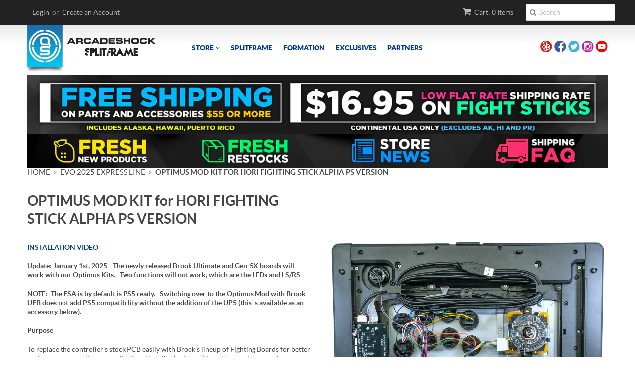

--- FILE ---
content_type: text/html; charset=utf-8
request_url: https://arcadeshock.com/products/optimus-mod-kit-configurations-for-hori-fighting-stick-alpha-ps-version
body_size: 24545
content:
<!doctype html>
<!--[if lt IE 7]><html class="no-js ie6 oldie" lang="en"><![endif]-->
<!--[if IE 7]><html class="no-js ie7 oldie" lang="en"><![endif]-->
<!--[if IE 8]><html class="no-js ie8 oldie" lang="en"><![endif]-->
<!--[if gt IE 8]><!--><html class="no-js" lang="en"><!--<![endif]-->
<head>
<!-- Stock Alerts is generated by Ordersify -->
<style type="text/css">
  
</style>
<style type="text/css">
    
</style>
<script type="text/javascript">
  window.ORDERSIFY_BIS = window.ORDERSIFY_BIS || {};
  window.ORDERSIFY_BIS.template = "product";
  window.ORDERSIFY_BIS.language = "en";
  window.ORDERSIFY_BIS.primary_language = "en";
  window.ORDERSIFY_BIS.variant_inventory = [];
  window.ORDERSIFY_BIS.product_collections = [];
  
    window.ORDERSIFY_BIS.variant_inventory[40540357689429] = {
      inventory_management: "shopify",
      inventory_policy: "deny",
      inventory_quantity: 72
    };
  
    window.ORDERSIFY_BIS.variant_inventory[40959300403285] = {
      inventory_management: "shopify",
      inventory_policy: "deny",
      inventory_quantity: 2
    };
  
    window.ORDERSIFY_BIS.variant_inventory[40540357722197] = {
      inventory_management: "shopify",
      inventory_policy: "deny",
      inventory_quantity: 19
    };
  
  
    window.ORDERSIFY_BIS.product_collections.push({
      id: "287908823125",
    });
  
    window.ORDERSIFY_BIS.product_collections.push({
      id: "284333670485",
    });
  
    window.ORDERSIFY_BIS.product_collections.push({
      id: "288056016981",
    });
  
    window.ORDERSIFY_BIS.product_collections.push({
      id: "275691372629",
    });
  
    window.ORDERSIFY_BIS.product_collections.push({
      id: "170106486869",
    });
  
    window.ORDERSIFY_BIS.product_collections.push({
      id: "27718333",
    });
  
    window.ORDERSIFY_BIS.product_collections.push({
      id: "158250434645",
    });
  
    window.ORDERSIFY_BIS.product_collections.push({
      id: "27775573",
    });
  
  window.ORDERSIFY_BIS.shop = "arcade-shock.myshopify.com";
  window.ORDERSIFY_BIS.variant_inventory = [];
  
    window.ORDERSIFY_BIS.variant_inventory[40540357689429] = {
      inventory_management: "shopify",
      inventory_policy: "deny",
      inventory_quantity: 72
    };
  
    window.ORDERSIFY_BIS.variant_inventory[40959300403285] = {
      inventory_management: "shopify",
      inventory_policy: "deny",
      inventory_quantity: 2
    };
  
    window.ORDERSIFY_BIS.variant_inventory[40540357722197] = {
      inventory_management: "shopify",
      inventory_policy: "deny",
      inventory_quantity: 19
    };
  
  
  window.ORDERSIFY_BIS.popupSetting = {
    "is_optin_enable": false,
    "is_preorder": false,
    "is_brand_mark": false,
    "font_family": "Lato",
    "is_multiple_language": false,
    "font_size": 14,
    "popup_border_radius": 10,
    "popup_heading_color": "#212b36",
    "popup_text_color": "#212b36",
    "is_message_enable": false,
    "is_sms_enable": false,
    "is_accepts_marketing_enable": false,
    "field_border_radius": 5,
    "popup_button_color": "#ffffff",
    "popup_button_bg_color": "#0693e3",
    "is_float_button": false,
    "is_inline_form": false,
    "inline_form_selector": null,
    "inline_form_position": null,
    "float_button_position": "right",
    "float_button_top": 50,
    "float_button_color": "#ffffff",
    "float_button_bg_color": "#d0021b",
    "is_inline_button": true,
    "inline_button_color": "#ffffff",
    "inline_button_bg_color": "#d0021b",
    "is_push_notification_enable": false,
    "is_overlay_close": false,
    "ignore_collection_ids": "",
    "ignore_product_tags": "",
    "ignore_product_ids": "",
    "is_auto_translation": false,
    "selector": "#ods-bis",
    "selector_position": "right",
    "is_ga": true,
    "is_fp": true,
    "is_fb_checkbox": false,
    "fb_page_id": null,
    "is_pushowl": false
};
  window.ORDERSIFY_BIS.product = {"id":6912403538005,"title":"OPTIMUS MOD KIT for HORI FIGHTING STICK ALPHA PS VERSION","handle":"optimus-mod-kit-configurations-for-hori-fighting-stick-alpha-ps-version","description":"\u003cp\u003e\u003ca title=\"OPTIMUS MOD FOR HORI'S FIGHTING STICK ALPHA\" href=\"https:\/\/youtu.be\/RbPbxaoX0ng\" target=\"_blank\"\u003e\u003cstrong\u003eINSTALLATION VIDEO\u003c\/strong\u003e\u003c\/a\u003e\u003c\/p\u003e\n\u003cp\u003e\u003cstrong\u003eUpdate: January 1st, 2025 - The newly released Brook Ultimate and Gen-5X boards will work with our Optimus Kits.   Two functions will not work, which are the LEDs and LS\/RS\u003c\/strong\u003e\u003c\/p\u003e\n\u003cp\u003e\u003cstrong\u003eNOTE:  The FSA is by default is PS5 ready.   Switching over to the Optimus Mod with Brook UFB does not add PS5 compatibility without the addition of the UP5 (this is available as an accessory below).  \u003c\/strong\u003e\u003c\/p\u003e\n\u003cp\u003e\u003cstrong\u003ePurpose\u003c\/strong\u003e\u003c\/p\u003e\n\u003cp\u003eTo replace the controller's stock PCB easily with Brook's lineup of Fighting Boards for better performance as well as expanding functionality (universal) for other modern or retro systems.  Also to replace a non-functional PCB.  Arcade controller manufacturers sometimes to do not offer replacement pcbs. \u003c\/p\u003e\n\u003cp\u003e\u003cstrong\u003eWhy would I need the Optimus Mod Kit and not just hook up the Brook Fighting Board directly?\u003c\/strong\u003e\u003c\/p\u003e\n\u003cp\u003eFor custom builds where you have control over all of the functionality, hooking up a Brook Fighting Board is easy and a kit, such as the Optimus Mod Kit is not required.  For commercial arcade controllers where you want to keep the look and functionality of the various features, the Optimus Mod Kit assists with this by using our custom breakout board(s) and cable kits to allow you to mod by simply plugging in same and replacing pcbs.  There are no soldering or cutting wires involved.   What this means for you is saving time, up to 80% less modding time as everything is provided and the instructions on how to install the board is laid out.\u003c\/p\u003e\n\u003cp\u003eIn a Optimus Mod Kit, you get the breakout pcb and accessories to connect to Brook Universal Fighting Board (or one of their other boards)\u003c\/p\u003e\n\u003cp\u003e\u003cstrong\u003e\u003c\/strong\u003e\u003cstrong\u003eWhat is the advantage then for an Optimus Mod with Brook UFB (or dual mod w\/ Brook Retro Board)?  \u003c\/strong\u003e\u003c\/p\u003e\n\u003cp\u003eSpeed, performance, universal system compatibility.  Brook Fighting Boards have been known to have the lowest latency on the market.  In addition, the UFB provides additional support for other systems, such as the Xbox 360\/One\/X\/Switch\/WIIU and of course, PC Support\u003c\/p\u003e\n\u003cp\u003e\u003cstrong\u003eOPTIMUS\u003c\/strong\u003e\u003cspan\u003e \u003c\/span\u003e- T\u003cspan id=\"cch_f330597a420184c\" class=\"_mh6 _wsc\"\u003e\u003cspan class=\"_3oh- _58nk\"\u003ehe shortest path isn't the fastest, the fastest path is the shortest, it's a law of the universe, optimized\u003c\/span\u003e\u003c\/span\u003e\u003c\/p\u003e\n\u003cp\u003e\u003cspan class=\"_mh6 _wsc\"\u003e\u003cspan class=\"_3oh- _58nk\"\u003eDesigned and engineered in-house by Angry Goat exclusively for ARCADE SHOCK\u003cbr\u003e\u003c\/span\u003e\u003c\/span\u003e\u003c\/p\u003e\n\u003cp\u003e\u003cstrong\u003eA New Generation\u003c\/strong\u003e\u003c\/p\u003e\n\u003cp\u003eBefore there was OPTIMUS MODs, we had partnered up with Jasens Customs for a series of EZ MOD Kits for a variety of arcade controllers.  To this day, these kits work well and we still offer them.  The EZ MOD architecture was made for the latest technology at the time and the Brook Retro Board was not available at the time and some of the functions on certain controllers were not fully optimized\u003c\/p\u003e\n\u003cp\u003e\u003cstrong\u003eWhat is an OPTIMUS MOD?\u003c\/strong\u003e\u003c\/p\u003e\n\u003cp\u003eOPTIMUS MODs are our solution to the easiest possible pcb modding using the\u003cspan\u003e \u003c\/span\u003e\u003ca href=\"https:\/\/arcadeshock.com\/search?q=brook+fighting+board\" target=\"_blank\"\u003eBrook Fighting Board\u003c\/a\u003e\u003cspan\u003e \u003c\/span\u003ePCB's which are considered the fastest on the market. This is the next generation of easy modding kits.  Each OPTIMUS MOD is system specific, which means it's optimized to fit, work and provide the shortest modding time possible for each controller\u003cbr\u003e\u003c\/p\u003e\n\u003cp\u003e\u003cstrong\u003eMod Like a Pro in a short period of time\u003cbr\u003e\u003c\/strong\u003e\u003c\/p\u003e\n\u003cp\u003eTo integrate a Brook Fighting Board PCB into commercial arcade sticks is a challenge, even for the most seasoned modders.  This requires not only an understanding of the physical and signal directional properties, but also the time requirement of making custom cables and planning board placement.   What the Optimus accomplishes is cutting down your modding time from 5 hours or more down to under an hour\u003cbr\u003e\u003c\/p\u003e\n\u003cp\u003e\u003cstrong\u003eOPTIMUS MOD capabilities\u003c\/strong\u003e\u003c\/p\u003e\n\u003cul\u003e\n\u003cli\u003eOptimize function capabilities of your controller (Maximizes what the Brook UFB and\/or Retro Board's capabilities)\u003c\/li\u003e\n\u003cli\u003eBuilt-in SOCD Cleaner for the Brook Retro Board\u003c\/li\u003e\n\u003cli\u003eChoose your PCB - Compatible with the Brook UFB, Brook Wireless (needs minor adjustment), Brook Fighting Board Plus, Brook Retro Board\u003c\/li\u003e\n\u003cli\u003eSingle Modding- Mod Easy with any one of the boards above\u003c\/li\u003e\n\u003cli\u003eDual Modding - Mod Easy with the ultimate setup.  Choose a current\/next generation Brook Fighting Board and combine it with the Brook Retro Board for gaming across many generations\u003cbr\u003e\n\u003c\/li\u003e\n\u003c\/ul\u003e\n\u003cp\u003e\u003cstrong\u003eRETRO MOD\u003c\/strong\u003e\u003c\/p\u003e\n\u003cp\u003eFor the Retro Mod, you will need to have a Neutrik Ethercon RJ45 Module installed.  Be sure to pick one of these up with the Neutrik Gasket and the associated Retro Custom cables for the system of your choosing.  Also be aware that if you'd like to update the Retro Board with future firmware updates, the RJ45 to USB cable is required\u003c\/p\u003e\n\u003cp\u003e\u003cstrong\u003eCHOOSE YOUR CONFIGURATION (Please read the details before making your purchase)\u003c\/strong\u003e\u003cbr\u003e\u003c\/p\u003e\n\u003cp\u003e\u003cstrong\u003eIMPORTANT:  If you plan on\u003cspan\u003e \u003c\/span\u003e\u003cspan style=\"color: #1d11e8;\"\u003edual modding\u003c\/span\u003e\u003cspan\u003e \u003c\/span\u003ethe Brook UFB, Brook Fighting Board Plus with the Brook Retro Board either now or in the future you will need to choose\u003cspan\u003e \u003c\/span\u003e\u003cspan style=\"color: #1b10e8;\"\u003eOPTION 3\u003c\/span\u003e\u003c\/strong\u003e\u003c\/p\u003e\n\u003cul\u003e\u003c\/ul\u003e\n\u003col\u003e\n\u003cli\u003eUse your own\u003cspan\u003e \u003c\/span\u003e\u003ca href=\"https:\/\/arcadeshock.com\/products\/brook-universal-fighting-board-ps3-ps4-xbox-360-xbox-one-pc-w-20-pin-and-pre-soldered-headers?_pos=11\u0026amp;_sid=525e37433\u0026amp;_ss=r\" target=\"_blank\"\u003eBrook UFB with pre-soldered connectors\u003c\/a\u003e\u003cspan\u003e \u003c\/span\u003e- CHOOSE\u003cspan\u003e \u003c\/span\u003e\u003cstrong\u003eOPTIMUS Kit\u003cspan\u003e \u003c\/span\u003e\u003c\/strong\u003eonly (Includes cables for both single and dual mod)\u003c\/li\u003e\n\u003cli\u003e\n\u003cstrong\u003eOPTIMUS Kit +\u003cspan\u003e \u003c\/span\u003e\u003c\/strong\u003e\u003ca href=\"https:\/\/arcadeshock.com\/products\/brook-universal-fighting-board-ps3-ps4-xbox-360-xbox-one-pc-w-20-pin-and-pre-soldered-headers?_pos=11\u0026amp;_sid=525e37433\u0026amp;_ss=r\" target=\"_blank\"\u003e\u003cstrong\u003eBrook Universal Fighting Board\u003c\/strong\u003e\u003cspan\u003e \u003c\/span\u003ewith pre-soldered connectors\u003c\/a\u003e\u003cspan\u003e \u003c\/span\u003e(Choose this if you do not plan on doing a dual mod with the Brook Retro Board in the future and do NOT have a Brook UFB already)\u003c\/li\u003e\n\u003cli\u003e\n\u003cstrong\u003eOPTIMUS Kit with Brook UFB + Custom Retro Board\u003cspan\u003e \u003c\/span\u003e\u003c\/strong\u003e(Choose this if you want the ultimate controller that will allow you to play on the modern and retro system)\u003cbr\u003e\n\u003c\/li\u003e\n\u003cli\u003e\n\u003cstrong\u003e\u003cspan style=\"color: #1639e5;\"\u003eIMPORTANT REQUIRED ACCESSORY\u003c\/span\u003e\u003cspan\u003e \u003c\/span\u003e(if you don't have one already)\u003c\/strong\u003e: \u003cspan\u003e \u003c\/span\u003e\u003ca href=\"https:\/\/arcadeshock.com\/products\/quick-connect-20-pin-harness-for-fight-sticks?_pos=1\u0026amp;_sid=76bdf8d14\u0026amp;_ss=r\" target=\"_blank\"\u003e20-pin Harness\u003c\/a\u003e.  Why is this not included?  We have sold over ten thousand of these harnesses over the years and it's possible that you may already have one and not need to purchase another one\u003c\/li\u003e\n\u003c\/ol\u003e\n\u003cp\u003e\u003cstrong\u003eAdditional Accessories Required (for the following conditions):\u003c\/strong\u003e\u003c\/p\u003e\n\u003cul\u003e\n\u003cli\u003eHex Stand-Offs x 2 (For Dual UFB + Retro Board Mod)\u003c\/li\u003e\n\u003cli\u003eNeutrik Ethercon NE8FDP Jack (For Dual UFB + Retro Board Mod)\u003c\/li\u003e\n\u003cli\u003eCustom Retro Cables (At least RJ45 to USB Required + whatever Retro Systems you want to use it for)\u003c\/li\u003e\n\u003cli\u003eHeadphone Cable (if you are using this with the Brook with Audio Board)\u003c\/li\u003e\n\u003c\/ul\u003e\n\u003cp\u003eQuick Link:  https:\/\/tinyurl.com\/OPTIMUSFSAPS5\u003c\/p\u003e","published_at":"2024-08-07T21:42:37-07:00","created_at":"2023-03-19T21:22:50-07:00","vendor":"OPTIMUS MODS","type":"MODDING KIT","tags":[],"price":7995,"price_min":7995,"price_max":13995,"available":true,"price_varies":true,"compare_at_price":14998,"compare_at_price_min":14998,"compare_at_price_max":15998,"compare_at_price_varies":true,"variants":[{"id":40540357689429,"title":"OPTIMUS KIT (PCB for PS FSA and Cable Kit - DOES NOT INCLUDE any Brook Boards)","option1":"OPTIMUS KIT (PCB for PS FSA and Cable Kit - DOES NOT INCLUDE any Brook Boards)","option2":null,"option3":null,"sku":"OPT-FSAPSKITONLY","requires_shipping":true,"taxable":true,"featured_image":null,"available":true,"name":"OPTIMUS MOD KIT for HORI FIGHTING STICK ALPHA PS VERSION - OPTIMUS KIT (PCB for PS FSA and Cable Kit - DOES NOT INCLUDE any Brook Boards)","public_title":"OPTIMUS KIT (PCB for PS FSA and Cable Kit - DOES NOT INCLUDE any Brook Boards)","options":["OPTIMUS KIT (PCB for PS FSA and Cable Kit - DOES NOT INCLUDE any Brook Boards)"],"price":7995,"weight":241,"compare_at_price":null,"inventory_quantity":72,"inventory_management":"shopify","inventory_policy":"deny","barcode":"","requires_selling_plan":false,"selling_plan_allocations":[]},{"id":40959300403285,"title":"OPTIMUS KIT (INCLUDES Brook GEN 5X PCB)","option1":"OPTIMUS KIT (INCLUDES Brook GEN 5X PCB)","option2":null,"option3":null,"sku":"","requires_shipping":true,"taxable":true,"featured_image":null,"available":true,"name":"OPTIMUS MOD KIT for HORI FIGHTING STICK ALPHA PS VERSION - OPTIMUS KIT (INCLUDES Brook GEN 5X PCB)","public_title":"OPTIMUS KIT (INCLUDES Brook GEN 5X PCB)","options":["OPTIMUS KIT (INCLUDES Brook GEN 5X PCB)"],"price":13995,"weight":241,"compare_at_price":14998,"inventory_quantity":2,"inventory_management":"shopify","inventory_policy":"deny","barcode":"","requires_selling_plan":false,"selling_plan_allocations":[]},{"id":40540357722197,"title":"OPTIMUS KIT (INCLUDES Brook UFB w\/Pre-Soldered Connectors)","option1":"OPTIMUS KIT (INCLUDES Brook UFB w\/Pre-Soldered Connectors)","option2":null,"option3":null,"sku":"OPT-FSAPSUFBSTD","requires_shipping":true,"taxable":true,"featured_image":null,"available":true,"name":"OPTIMUS MOD KIT for HORI FIGHTING STICK ALPHA PS VERSION - OPTIMUS KIT (INCLUDES Brook UFB w\/Pre-Soldered Connectors)","public_title":"OPTIMUS KIT (INCLUDES Brook UFB w\/Pre-Soldered Connectors)","options":["OPTIMUS KIT (INCLUDES Brook UFB w\/Pre-Soldered Connectors)"],"price":13498,"weight":283,"compare_at_price":15998,"inventory_quantity":19,"inventory_management":"shopify","inventory_policy":"deny","barcode":"","requires_selling_plan":false,"selling_plan_allocations":[]}],"images":["\/\/arcadeshock.com\/cdn\/shop\/products\/DSC00026.png?v=1680851279","\/\/arcadeshock.com\/cdn\/shop\/products\/Optimus-FSA-PS.png?v=1680851279","\/\/arcadeshock.com\/cdn\/shop\/products\/Optimus-FSA-Main.png?v=1680851279","\/\/arcadeshock.com\/cdn\/shop\/products\/Optimus-FSA-headers.png?v=1680851279"],"featured_image":"\/\/arcadeshock.com\/cdn\/shop\/products\/DSC00026.png?v=1680851279","options":["CONFIGURATION"],"media":[{"alt":null,"id":22578507645013,"position":1,"preview_image":{"aspect_ratio":1.0,"height":1000,"width":1000,"src":"\/\/arcadeshock.com\/cdn\/shop\/products\/DSC00026.png?v=1680851279"},"aspect_ratio":1.0,"height":1000,"media_type":"image","src":"\/\/arcadeshock.com\/cdn\/shop\/products\/DSC00026.png?v=1680851279","width":1000},{"alt":null,"id":22542268661845,"position":2,"preview_image":{"aspect_ratio":6.218,"height":193,"width":1200,"src":"\/\/arcadeshock.com\/cdn\/shop\/products\/Optimus-FSA-PS.png?v=1680851279"},"aspect_ratio":6.218,"height":193,"media_type":"image","src":"\/\/arcadeshock.com\/cdn\/shop\/products\/Optimus-FSA-PS.png?v=1680851279","width":1200},{"alt":null,"id":22542268694613,"position":3,"preview_image":{"aspect_ratio":1.98,"height":606,"width":1200,"src":"\/\/arcadeshock.com\/cdn\/shop\/products\/Optimus-FSA-Main.png?v=1680851279"},"aspect_ratio":1.98,"height":606,"media_type":"image","src":"\/\/arcadeshock.com\/cdn\/shop\/products\/Optimus-FSA-Main.png?v=1680851279","width":1200},{"alt":null,"id":22542268727381,"position":4,"preview_image":{"aspect_ratio":1.5,"height":800,"width":1200,"src":"\/\/arcadeshock.com\/cdn\/shop\/products\/Optimus-FSA-headers.png?v=1680851279"},"aspect_ratio":1.5,"height":800,"media_type":"image","src":"\/\/arcadeshock.com\/cdn\/shop\/products\/Optimus-FSA-headers.png?v=1680851279","width":1200}],"requires_selling_plan":false,"selling_plan_groups":[],"content":"\u003cp\u003e\u003ca title=\"OPTIMUS MOD FOR HORI'S FIGHTING STICK ALPHA\" href=\"https:\/\/youtu.be\/RbPbxaoX0ng\" target=\"_blank\"\u003e\u003cstrong\u003eINSTALLATION VIDEO\u003c\/strong\u003e\u003c\/a\u003e\u003c\/p\u003e\n\u003cp\u003e\u003cstrong\u003eUpdate: January 1st, 2025 - The newly released Brook Ultimate and Gen-5X boards will work with our Optimus Kits.   Two functions will not work, which are the LEDs and LS\/RS\u003c\/strong\u003e\u003c\/p\u003e\n\u003cp\u003e\u003cstrong\u003eNOTE:  The FSA is by default is PS5 ready.   Switching over to the Optimus Mod with Brook UFB does not add PS5 compatibility without the addition of the UP5 (this is available as an accessory below).  \u003c\/strong\u003e\u003c\/p\u003e\n\u003cp\u003e\u003cstrong\u003ePurpose\u003c\/strong\u003e\u003c\/p\u003e\n\u003cp\u003eTo replace the controller's stock PCB easily with Brook's lineup of Fighting Boards for better performance as well as expanding functionality (universal) for other modern or retro systems.  Also to replace a non-functional PCB.  Arcade controller manufacturers sometimes to do not offer replacement pcbs. \u003c\/p\u003e\n\u003cp\u003e\u003cstrong\u003eWhy would I need the Optimus Mod Kit and not just hook up the Brook Fighting Board directly?\u003c\/strong\u003e\u003c\/p\u003e\n\u003cp\u003eFor custom builds where you have control over all of the functionality, hooking up a Brook Fighting Board is easy and a kit, such as the Optimus Mod Kit is not required.  For commercial arcade controllers where you want to keep the look and functionality of the various features, the Optimus Mod Kit assists with this by using our custom breakout board(s) and cable kits to allow you to mod by simply plugging in same and replacing pcbs.  There are no soldering or cutting wires involved.   What this means for you is saving time, up to 80% less modding time as everything is provided and the instructions on how to install the board is laid out.\u003c\/p\u003e\n\u003cp\u003eIn a Optimus Mod Kit, you get the breakout pcb and accessories to connect to Brook Universal Fighting Board (or one of their other boards)\u003c\/p\u003e\n\u003cp\u003e\u003cstrong\u003e\u003c\/strong\u003e\u003cstrong\u003eWhat is the advantage then for an Optimus Mod with Brook UFB (or dual mod w\/ Brook Retro Board)?  \u003c\/strong\u003e\u003c\/p\u003e\n\u003cp\u003eSpeed, performance, universal system compatibility.  Brook Fighting Boards have been known to have the lowest latency on the market.  In addition, the UFB provides additional support for other systems, such as the Xbox 360\/One\/X\/Switch\/WIIU and of course, PC Support\u003c\/p\u003e\n\u003cp\u003e\u003cstrong\u003eOPTIMUS\u003c\/strong\u003e\u003cspan\u003e \u003c\/span\u003e- T\u003cspan id=\"cch_f330597a420184c\" class=\"_mh6 _wsc\"\u003e\u003cspan class=\"_3oh- _58nk\"\u003ehe shortest path isn't the fastest, the fastest path is the shortest, it's a law of the universe, optimized\u003c\/span\u003e\u003c\/span\u003e\u003c\/p\u003e\n\u003cp\u003e\u003cspan class=\"_mh6 _wsc\"\u003e\u003cspan class=\"_3oh- _58nk\"\u003eDesigned and engineered in-house by Angry Goat exclusively for ARCADE SHOCK\u003cbr\u003e\u003c\/span\u003e\u003c\/span\u003e\u003c\/p\u003e\n\u003cp\u003e\u003cstrong\u003eA New Generation\u003c\/strong\u003e\u003c\/p\u003e\n\u003cp\u003eBefore there was OPTIMUS MODs, we had partnered up with Jasens Customs for a series of EZ MOD Kits for a variety of arcade controllers.  To this day, these kits work well and we still offer them.  The EZ MOD architecture was made for the latest technology at the time and the Brook Retro Board was not available at the time and some of the functions on certain controllers were not fully optimized\u003c\/p\u003e\n\u003cp\u003e\u003cstrong\u003eWhat is an OPTIMUS MOD?\u003c\/strong\u003e\u003c\/p\u003e\n\u003cp\u003eOPTIMUS MODs are our solution to the easiest possible pcb modding using the\u003cspan\u003e \u003c\/span\u003e\u003ca href=\"https:\/\/arcadeshock.com\/search?q=brook+fighting+board\" target=\"_blank\"\u003eBrook Fighting Board\u003c\/a\u003e\u003cspan\u003e \u003c\/span\u003ePCB's which are considered the fastest on the market. This is the next generation of easy modding kits.  Each OPTIMUS MOD is system specific, which means it's optimized to fit, work and provide the shortest modding time possible for each controller\u003cbr\u003e\u003c\/p\u003e\n\u003cp\u003e\u003cstrong\u003eMod Like a Pro in a short period of time\u003cbr\u003e\u003c\/strong\u003e\u003c\/p\u003e\n\u003cp\u003eTo integrate a Brook Fighting Board PCB into commercial arcade sticks is a challenge, even for the most seasoned modders.  This requires not only an understanding of the physical and signal directional properties, but also the time requirement of making custom cables and planning board placement.   What the Optimus accomplishes is cutting down your modding time from 5 hours or more down to under an hour\u003cbr\u003e\u003c\/p\u003e\n\u003cp\u003e\u003cstrong\u003eOPTIMUS MOD capabilities\u003c\/strong\u003e\u003c\/p\u003e\n\u003cul\u003e\n\u003cli\u003eOptimize function capabilities of your controller (Maximizes what the Brook UFB and\/or Retro Board's capabilities)\u003c\/li\u003e\n\u003cli\u003eBuilt-in SOCD Cleaner for the Brook Retro Board\u003c\/li\u003e\n\u003cli\u003eChoose your PCB - Compatible with the Brook UFB, Brook Wireless (needs minor adjustment), Brook Fighting Board Plus, Brook Retro Board\u003c\/li\u003e\n\u003cli\u003eSingle Modding- Mod Easy with any one of the boards above\u003c\/li\u003e\n\u003cli\u003eDual Modding - Mod Easy with the ultimate setup.  Choose a current\/next generation Brook Fighting Board and combine it with the Brook Retro Board for gaming across many generations\u003cbr\u003e\n\u003c\/li\u003e\n\u003c\/ul\u003e\n\u003cp\u003e\u003cstrong\u003eRETRO MOD\u003c\/strong\u003e\u003c\/p\u003e\n\u003cp\u003eFor the Retro Mod, you will need to have a Neutrik Ethercon RJ45 Module installed.  Be sure to pick one of these up with the Neutrik Gasket and the associated Retro Custom cables for the system of your choosing.  Also be aware that if you'd like to update the Retro Board with future firmware updates, the RJ45 to USB cable is required\u003c\/p\u003e\n\u003cp\u003e\u003cstrong\u003eCHOOSE YOUR CONFIGURATION (Please read the details before making your purchase)\u003c\/strong\u003e\u003cbr\u003e\u003c\/p\u003e\n\u003cp\u003e\u003cstrong\u003eIMPORTANT:  If you plan on\u003cspan\u003e \u003c\/span\u003e\u003cspan style=\"color: #1d11e8;\"\u003edual modding\u003c\/span\u003e\u003cspan\u003e \u003c\/span\u003ethe Brook UFB, Brook Fighting Board Plus with the Brook Retro Board either now or in the future you will need to choose\u003cspan\u003e \u003c\/span\u003e\u003cspan style=\"color: #1b10e8;\"\u003eOPTION 3\u003c\/span\u003e\u003c\/strong\u003e\u003c\/p\u003e\n\u003cul\u003e\u003c\/ul\u003e\n\u003col\u003e\n\u003cli\u003eUse your own\u003cspan\u003e \u003c\/span\u003e\u003ca href=\"https:\/\/arcadeshock.com\/products\/brook-universal-fighting-board-ps3-ps4-xbox-360-xbox-one-pc-w-20-pin-and-pre-soldered-headers?_pos=11\u0026amp;_sid=525e37433\u0026amp;_ss=r\" target=\"_blank\"\u003eBrook UFB with pre-soldered connectors\u003c\/a\u003e\u003cspan\u003e \u003c\/span\u003e- CHOOSE\u003cspan\u003e \u003c\/span\u003e\u003cstrong\u003eOPTIMUS Kit\u003cspan\u003e \u003c\/span\u003e\u003c\/strong\u003eonly (Includes cables for both single and dual mod)\u003c\/li\u003e\n\u003cli\u003e\n\u003cstrong\u003eOPTIMUS Kit +\u003cspan\u003e \u003c\/span\u003e\u003c\/strong\u003e\u003ca href=\"https:\/\/arcadeshock.com\/products\/brook-universal-fighting-board-ps3-ps4-xbox-360-xbox-one-pc-w-20-pin-and-pre-soldered-headers?_pos=11\u0026amp;_sid=525e37433\u0026amp;_ss=r\" target=\"_blank\"\u003e\u003cstrong\u003eBrook Universal Fighting Board\u003c\/strong\u003e\u003cspan\u003e \u003c\/span\u003ewith pre-soldered connectors\u003c\/a\u003e\u003cspan\u003e \u003c\/span\u003e(Choose this if you do not plan on doing a dual mod with the Brook Retro Board in the future and do NOT have a Brook UFB already)\u003c\/li\u003e\n\u003cli\u003e\n\u003cstrong\u003eOPTIMUS Kit with Brook UFB + Custom Retro Board\u003cspan\u003e \u003c\/span\u003e\u003c\/strong\u003e(Choose this if you want the ultimate controller that will allow you to play on the modern and retro system)\u003cbr\u003e\n\u003c\/li\u003e\n\u003cli\u003e\n\u003cstrong\u003e\u003cspan style=\"color: #1639e5;\"\u003eIMPORTANT REQUIRED ACCESSORY\u003c\/span\u003e\u003cspan\u003e \u003c\/span\u003e(if you don't have one already)\u003c\/strong\u003e: \u003cspan\u003e \u003c\/span\u003e\u003ca href=\"https:\/\/arcadeshock.com\/products\/quick-connect-20-pin-harness-for-fight-sticks?_pos=1\u0026amp;_sid=76bdf8d14\u0026amp;_ss=r\" target=\"_blank\"\u003e20-pin Harness\u003c\/a\u003e.  Why is this not included?  We have sold over ten thousand of these harnesses over the years and it's possible that you may already have one and not need to purchase another one\u003c\/li\u003e\n\u003c\/ol\u003e\n\u003cp\u003e\u003cstrong\u003eAdditional Accessories Required (for the following conditions):\u003c\/strong\u003e\u003c\/p\u003e\n\u003cul\u003e\n\u003cli\u003eHex Stand-Offs x 2 (For Dual UFB + Retro Board Mod)\u003c\/li\u003e\n\u003cli\u003eNeutrik Ethercon NE8FDP Jack (For Dual UFB + Retro Board Mod)\u003c\/li\u003e\n\u003cli\u003eCustom Retro Cables (At least RJ45 to USB Required + whatever Retro Systems you want to use it for)\u003c\/li\u003e\n\u003cli\u003eHeadphone Cable (if you are using this with the Brook with Audio Board)\u003c\/li\u003e\n\u003c\/ul\u003e\n\u003cp\u003eQuick Link:  https:\/\/tinyurl.com\/OPTIMUSFSAPS5\u003c\/p\u003e"};
  window.ORDERSIFY_BIS.currentVariant = {"id":40540357689429,"title":"OPTIMUS KIT (PCB for PS FSA and Cable Kit - DOES NOT INCLUDE any Brook Boards)","option1":"OPTIMUS KIT (PCB for PS FSA and Cable Kit - DOES NOT INCLUDE any Brook Boards)","option2":null,"option3":null,"sku":"OPT-FSAPSKITONLY","requires_shipping":true,"taxable":true,"featured_image":null,"available":true,"name":"OPTIMUS MOD KIT for HORI FIGHTING STICK ALPHA PS VERSION - OPTIMUS KIT (PCB for PS FSA and Cable Kit - DOES NOT INCLUDE any Brook Boards)","public_title":"OPTIMUS KIT (PCB for PS FSA and Cable Kit - DOES NOT INCLUDE any Brook Boards)","options":["OPTIMUS KIT (PCB for PS FSA and Cable Kit - DOES NOT INCLUDE any Brook Boards)"],"price":7995,"weight":241,"compare_at_price":null,"inventory_quantity":72,"inventory_management":"shopify","inventory_policy":"deny","barcode":"","requires_selling_plan":false,"selling_plan_allocations":[]};
  window.ORDERSIFY_BIS.stockRemainingSetting = {
    "status": false,
    "selector": "#osf_stock_remaining",
    "selector_position": "inside",
    "font_family": "Lato",
    "font_size": 13,
    "content": "Low stock! Only {{ quantity }} items left!",
    "display_quantity": 100
};
  
    window.ORDERSIFY_BIS.translations = {
    "en": {
        "inline_button_text": "Notify when available",
        "float_button_text": "Notify when available",
        "popup_heading": "Notify me when available",
        "popup_description": "We will send you a notification as soon as this product is available again.",
        "popup_button_text": "Notify me",
        "popup_note": "We respect your privacy and don't share your email with anybody.",
        "field_email_placeholder": "eg. username@example.com",
        "field_message_placeholder": "Tell something about your requirements to shop",
        "success_text": "You subscribed notification successfully",
        "required_email": "Your email is required",
        "invalid_email": "Your email is invalid",
        "invalid_message": "Your message must be less then 255 characters",
        "push_notification_message": "Receive via web notification",
        "low_stock_content": "Low stock! Only {{ quantity }} items left!",
        "optin_message": null,
        "please_agree": null
    }
};
  
</script>

<!-- End of Stock Alerts is generated by Ordersify -->
  
  <link rel="shortcut icon" href="//arcadeshock.com/cdn/shop/t/3/assets/favicon.png?v=172415490672994178431421746614" type="image/png" />
  <meta charset="utf-8">
  <!--[if IE]><meta http-equiv='X-UA-Compatible' content='IE=edge,chrome=1'><![endif]-->

  <title>
  OPTIMUS MOD KIT for HORI FIGHTING STICK ALPHA PS VERSION &ndash; Arcade Shock
  </title>

  
  <meta name="description" content="INSTALLATION VIDEO Update: January 1st, 2025 - The newly released Brook Ultimate and Gen-5X boards will work with our Optimus Kits.   Two functions will not work, which are the LEDs and LS/RS NOTE:  The FSA is by default is PS5 ready.   Switching over to the Optimus Mod with Brook UFB does not add PS5 compatibility wit" />
  

  <meta name="viewport" content="width=device-width, initial-scale=1.0" />

  <link rel="canonical" href="https://arcadeshock.com/products/optimus-mod-kit-configurations-for-hori-fighting-stick-alpha-ps-version" />

  


  <meta property="og:type" content="product" />
  <meta property="og:title" content="OPTIMUS MOD KIT for HORI FIGHTING STICK ALPHA PS VERSION" />
  
  <meta property="og:image" content="http://arcadeshock.com/cdn/shop/products/DSC00026_grande.png?v=1680851279" />
  <meta property="og:image:secure_url" content="https://arcadeshock.com/cdn/shop/products/DSC00026_grande.png?v=1680851279" />
  
  <meta property="og:image" content="http://arcadeshock.com/cdn/shop/products/Optimus-FSA-PS_grande.png?v=1680851279" />
  <meta property="og:image:secure_url" content="https://arcadeshock.com/cdn/shop/products/Optimus-FSA-PS_grande.png?v=1680851279" />
  
  <meta property="og:image" content="http://arcadeshock.com/cdn/shop/products/Optimus-FSA-Main_grande.png?v=1680851279" />
  <meta property="og:image:secure_url" content="https://arcadeshock.com/cdn/shop/products/Optimus-FSA-Main_grande.png?v=1680851279" />
  
  <meta property="og:image" content="http://arcadeshock.com/cdn/shop/products/Optimus-FSA-headers_grande.png?v=1680851279" />
  <meta property="og:image:secure_url" content="https://arcadeshock.com/cdn/shop/products/Optimus-FSA-headers_grande.png?v=1680851279" />
  
  <meta property="og:price:amount" content="79.95" />
  <meta property="og:price:currency" content="USD" />



<meta property="og:description" content="INSTALLATION VIDEO Update: January 1st, 2025 - The newly released Brook Ultimate and Gen-5X boards will work with our Optimus Kits.   Two functions will not work, which are the LEDs and LS/RS NOTE:  The FSA is by default is PS5 ready.   Switching over to the Optimus Mod with Brook UFB does not add PS5 compatibility wit" />

<meta property="og:url" content="https://arcadeshock.com/products/optimus-mod-kit-configurations-for-hori-fighting-stick-alpha-ps-version" />
<meta property="og:site_name" content="Arcade Shock" />

  
 

  <meta name="twitter:card" content="product" />
  <meta name="twitter:title" content="OPTIMUS MOD KIT for HORI FIGHTING STICK ALPHA PS VERSION" />
  <meta name="twitter:description" content="INSTALLATION VIDEOUpdate: January 1st, 2025 - The newly released Brook Ultimate and Gen-5X boards will work with our Optimus Kits.   Two functions will not work, which are the LEDs and LS..." />
  <meta name="twitter:image" content="http://arcadeshock.com/cdn/shop/products/DSC00026_large.png?v=1680851279" />
  <meta name="twitter:label1" content="PRICE" />
  <meta name="twitter:data1" content="From $ 79.95 USD" />
  <meta name="twitter:label2" content="VENDOR" />
  <meta name="twitter:data2" content="OPTIMUS MODS" />


  <link href="//arcadeshock.com/cdn/shop/t/3/assets/styles.scss.css?v=31944252315932926171765643011" rel="stylesheet" type="text/css" media="all" />
  <link href="//netdna.bootstrapcdn.com/font-awesome/4.0.3/css/font-awesome.css" rel="stylesheet" type="text/css" media="all" />
  <link href="//arcadeshock.com/cdn/s/global/social/social-icons.css" rel="stylesheet" type="text/css" media="all" />
   
  

  

  
  <link href="//arcadeshock.com/cdn/shop/t/3/assets/products.css?v=86449402026520918331723947283" rel="stylesheet" type="text/css" media="all" />
  
  
  
  <script src="//arcadeshock.com/cdn/shop/t/3/assets/html5shiv.js?v=107268875627107148941421746615" type="text/javascript"></script>

  <script>window.performance && window.performance.mark && window.performance.mark('shopify.content_for_header.start');</script><meta id="shopify-digital-wallet" name="shopify-digital-wallet" content="/7483745/digital_wallets/dialog">
<meta name="shopify-checkout-api-token" content="3fa79afc72473ae219477d66ce6bab73">
<meta id="in-context-paypal-metadata" data-shop-id="7483745" data-venmo-supported="false" data-environment="production" data-locale="en_US" data-paypal-v4="true" data-currency="USD">
<link rel="alternate" type="application/json+oembed" href="https://arcadeshock.com/products/optimus-mod-kit-configurations-for-hori-fighting-stick-alpha-ps-version.oembed">
<script async="async" src="/checkouts/internal/preloads.js?locale=en-US"></script>
<link rel="preconnect" href="https://shop.app" crossorigin="anonymous">
<script async="async" src="https://shop.app/checkouts/internal/preloads.js?locale=en-US&shop_id=7483745" crossorigin="anonymous"></script>
<script id="apple-pay-shop-capabilities" type="application/json">{"shopId":7483745,"countryCode":"US","currencyCode":"USD","merchantCapabilities":["supports3DS"],"merchantId":"gid:\/\/shopify\/Shop\/7483745","merchantName":"Arcade Shock","requiredBillingContactFields":["postalAddress","email","phone"],"requiredShippingContactFields":["postalAddress","email","phone"],"shippingType":"shipping","supportedNetworks":["visa","masterCard","amex","discover","elo","jcb"],"total":{"type":"pending","label":"Arcade Shock","amount":"1.00"},"shopifyPaymentsEnabled":true,"supportsSubscriptions":true}</script>
<script id="shopify-features" type="application/json">{"accessToken":"3fa79afc72473ae219477d66ce6bab73","betas":["rich-media-storefront-analytics"],"domain":"arcadeshock.com","predictiveSearch":true,"shopId":7483745,"locale":"en"}</script>
<script>var Shopify = Shopify || {};
Shopify.shop = "arcade-shock.myshopify.com";
Shopify.locale = "en";
Shopify.currency = {"active":"USD","rate":"1.0"};
Shopify.country = "US";
Shopify.theme = {"name":"arcade-shock","id":9539573,"schema_name":null,"schema_version":null,"theme_store_id":null,"role":"main"};
Shopify.theme.handle = "null";
Shopify.theme.style = {"id":null,"handle":null};
Shopify.cdnHost = "arcadeshock.com/cdn";
Shopify.routes = Shopify.routes || {};
Shopify.routes.root = "/";</script>
<script type="module">!function(o){(o.Shopify=o.Shopify||{}).modules=!0}(window);</script>
<script>!function(o){function n(){var o=[];function n(){o.push(Array.prototype.slice.apply(arguments))}return n.q=o,n}var t=o.Shopify=o.Shopify||{};t.loadFeatures=n(),t.autoloadFeatures=n()}(window);</script>
<script>
  window.ShopifyPay = window.ShopifyPay || {};
  window.ShopifyPay.apiHost = "shop.app\/pay";
  window.ShopifyPay.redirectState = null;
</script>
<script id="shop-js-analytics" type="application/json">{"pageType":"product"}</script>
<script defer="defer" async type="module" src="//arcadeshock.com/cdn/shopifycloud/shop-js/modules/v2/client.init-shop-cart-sync_D9rMo2Al.en.esm.js"></script>
<script defer="defer" async type="module" src="//arcadeshock.com/cdn/shopifycloud/shop-js/modules/v2/chunk.common_CxiRFgWq.esm.js"></script>
<script type="module">
  await import("//arcadeshock.com/cdn/shopifycloud/shop-js/modules/v2/client.init-shop-cart-sync_D9rMo2Al.en.esm.js");
await import("//arcadeshock.com/cdn/shopifycloud/shop-js/modules/v2/chunk.common_CxiRFgWq.esm.js");

  window.Shopify.SignInWithShop?.initShopCartSync?.({"fedCMEnabled":true,"windoidEnabled":true});

</script>
<script>
  window.Shopify = window.Shopify || {};
  if (!window.Shopify.featureAssets) window.Shopify.featureAssets = {};
  window.Shopify.featureAssets['shop-js'] = {"shop-cart-sync":["modules/v2/client.shop-cart-sync_B4ZT7whv.en.esm.js","modules/v2/chunk.common_CxiRFgWq.esm.js"],"init-fed-cm":["modules/v2/client.init-fed-cm_BRrGp5G0.en.esm.js","modules/v2/chunk.common_CxiRFgWq.esm.js"],"init-shop-email-lookup-coordinator":["modules/v2/client.init-shop-email-lookup-coordinator_BC540MY1.en.esm.js","modules/v2/chunk.common_CxiRFgWq.esm.js"],"shop-button":["modules/v2/client.shop-button_nlTgGxYh.en.esm.js","modules/v2/chunk.common_CxiRFgWq.esm.js"],"init-shop-cart-sync":["modules/v2/client.init-shop-cart-sync_D9rMo2Al.en.esm.js","modules/v2/chunk.common_CxiRFgWq.esm.js"],"init-windoid":["modules/v2/client.init-windoid_3gKc3KSk.en.esm.js","modules/v2/chunk.common_CxiRFgWq.esm.js"],"shop-login-button":["modules/v2/client.shop-login-button_DMAUQ9OT.en.esm.js","modules/v2/chunk.common_CxiRFgWq.esm.js","modules/v2/chunk.modal_syYdCACb.esm.js"],"shop-cash-offers":["modules/v2/client.shop-cash-offers_CmtUJxLt.en.esm.js","modules/v2/chunk.common_CxiRFgWq.esm.js","modules/v2/chunk.modal_syYdCACb.esm.js"],"shop-toast-manager":["modules/v2/client.shop-toast-manager_yZsKSMhS.en.esm.js","modules/v2/chunk.common_CxiRFgWq.esm.js"],"pay-button":["modules/v2/client.pay-button_Dug2uVVc.en.esm.js","modules/v2/chunk.common_CxiRFgWq.esm.js"],"avatar":["modules/v2/client.avatar_BTnouDA3.en.esm.js"],"init-customer-accounts":["modules/v2/client.init-customer-accounts_ebrhaeXX.en.esm.js","modules/v2/client.shop-login-button_DMAUQ9OT.en.esm.js","modules/v2/chunk.common_CxiRFgWq.esm.js","modules/v2/chunk.modal_syYdCACb.esm.js"],"init-customer-accounts-sign-up":["modules/v2/client.init-customer-accounts-sign-up_6_zNq-7b.en.esm.js","modules/v2/client.shop-login-button_DMAUQ9OT.en.esm.js","modules/v2/chunk.common_CxiRFgWq.esm.js","modules/v2/chunk.modal_syYdCACb.esm.js"],"shop-follow-button":["modules/v2/client.shop-follow-button_2rBiVQsM.en.esm.js","modules/v2/chunk.common_CxiRFgWq.esm.js","modules/v2/chunk.modal_syYdCACb.esm.js"],"init-shop-for-new-customer-accounts":["modules/v2/client.init-shop-for-new-customer-accounts_C6R_yrAL.en.esm.js","modules/v2/client.shop-login-button_DMAUQ9OT.en.esm.js","modules/v2/chunk.common_CxiRFgWq.esm.js","modules/v2/chunk.modal_syYdCACb.esm.js"],"checkout-modal":["modules/v2/client.checkout-modal_Ch6xv_T_.en.esm.js","modules/v2/chunk.common_CxiRFgWq.esm.js","modules/v2/chunk.modal_syYdCACb.esm.js"],"lead-capture":["modules/v2/client.lead-capture_-xSIszTT.en.esm.js","modules/v2/chunk.common_CxiRFgWq.esm.js","modules/v2/chunk.modal_syYdCACb.esm.js"],"shop-login":["modules/v2/client.shop-login_DwdOaDcq.en.esm.js","modules/v2/chunk.common_CxiRFgWq.esm.js","modules/v2/chunk.modal_syYdCACb.esm.js"],"payment-terms":["modules/v2/client.payment-terms_DQmF-n60.en.esm.js","modules/v2/chunk.common_CxiRFgWq.esm.js","modules/v2/chunk.modal_syYdCACb.esm.js"]};
</script>
<script>(function() {
  var isLoaded = false;
  function asyncLoad() {
    if (isLoaded) return;
    isLoaded = true;
    var urls = ["\/\/d1liekpayvooaz.cloudfront.net\/apps\/uploadery\/uploadery.js?shop=arcade-shock.myshopify.com","https:\/\/cdn.ordersify.com\/sdk\/productalerts-shopify.js?shop=arcade-shock.myshopify.com"];
    for (var i = 0; i < urls.length; i++) {
      var s = document.createElement('script');
      s.type = 'text/javascript';
      s.async = true;
      s.src = urls[i];
      var x = document.getElementsByTagName('script')[0];
      x.parentNode.insertBefore(s, x);
    }
  };
  if(window.attachEvent) {
    window.attachEvent('onload', asyncLoad);
  } else {
    window.addEventListener('load', asyncLoad, false);
  }
})();</script>
<script id="__st">var __st={"a":7483745,"offset":-28800,"reqid":"f3f95039-b153-40f8-a730-291623dc736a-1766122156","pageurl":"arcadeshock.com\/products\/optimus-mod-kit-configurations-for-hori-fighting-stick-alpha-ps-version","u":"5aec0f010ad2","p":"product","rtyp":"product","rid":6912403538005};</script>
<script>window.ShopifyPaypalV4VisibilityTracking = true;</script>
<script id="captcha-bootstrap">!function(){'use strict';const t='contact',e='account',n='new_comment',o=[[t,t],['blogs',n],['comments',n],[t,'customer']],c=[[e,'customer_login'],[e,'guest_login'],[e,'recover_customer_password'],[e,'create_customer']],r=t=>t.map((([t,e])=>`form[action*='/${t}']:not([data-nocaptcha='true']) input[name='form_type'][value='${e}']`)).join(','),a=t=>()=>t?[...document.querySelectorAll(t)].map((t=>t.form)):[];function s(){const t=[...o],e=r(t);return a(e)}const i='password',u='form_key',d=['recaptcha-v3-token','g-recaptcha-response','h-captcha-response',i],f=()=>{try{return window.sessionStorage}catch{return}},m='__shopify_v',_=t=>t.elements[u];function p(t,e,n=!1){try{const o=window.sessionStorage,c=JSON.parse(o.getItem(e)),{data:r}=function(t){const{data:e,action:n}=t;return t[m]||n?{data:e,action:n}:{data:t,action:n}}(c);for(const[e,n]of Object.entries(r))t.elements[e]&&(t.elements[e].value=n);n&&o.removeItem(e)}catch(o){console.error('form repopulation failed',{error:o})}}const l='form_type',E='cptcha';function T(t){t.dataset[E]=!0}const w=window,h=w.document,L='Shopify',v='ce_forms',y='captcha';let A=!1;((t,e)=>{const n=(g='f06e6c50-85a8-45c8-87d0-21a2b65856fe',I='https://cdn.shopify.com/shopifycloud/storefront-forms-hcaptcha/ce_storefront_forms_captcha_hcaptcha.v1.5.2.iife.js',D={infoText:'Protected by hCaptcha',privacyText:'Privacy',termsText:'Terms'},(t,e,n)=>{const o=w[L][v],c=o.bindForm;if(c)return c(t,g,e,D).then(n);var r;o.q.push([[t,g,e,D],n]),r=I,A||(h.body.append(Object.assign(h.createElement('script'),{id:'captcha-provider',async:!0,src:r})),A=!0)});var g,I,D;w[L]=w[L]||{},w[L][v]=w[L][v]||{},w[L][v].q=[],w[L][y]=w[L][y]||{},w[L][y].protect=function(t,e){n(t,void 0,e),T(t)},Object.freeze(w[L][y]),function(t,e,n,w,h,L){const[v,y,A,g]=function(t,e,n){const i=e?o:[],u=t?c:[],d=[...i,...u],f=r(d),m=r(i),_=r(d.filter((([t,e])=>n.includes(e))));return[a(f),a(m),a(_),s()]}(w,h,L),I=t=>{const e=t.target;return e instanceof HTMLFormElement?e:e&&e.form},D=t=>v().includes(t);t.addEventListener('submit',(t=>{const e=I(t);if(!e)return;const n=D(e)&&!e.dataset.hcaptchaBound&&!e.dataset.recaptchaBound,o=_(e),c=g().includes(e)&&(!o||!o.value);(n||c)&&t.preventDefault(),c&&!n&&(function(t){try{if(!f())return;!function(t){const e=f();if(!e)return;const n=_(t);if(!n)return;const o=n.value;o&&e.removeItem(o)}(t);const e=Array.from(Array(32),(()=>Math.random().toString(36)[2])).join('');!function(t,e){_(t)||t.append(Object.assign(document.createElement('input'),{type:'hidden',name:u})),t.elements[u].value=e}(t,e),function(t,e){const n=f();if(!n)return;const o=[...t.querySelectorAll(`input[type='${i}']`)].map((({name:t})=>t)),c=[...d,...o],r={};for(const[a,s]of new FormData(t).entries())c.includes(a)||(r[a]=s);n.setItem(e,JSON.stringify({[m]:1,action:t.action,data:r}))}(t,e)}catch(e){console.error('failed to persist form',e)}}(e),e.submit())}));const S=(t,e)=>{t&&!t.dataset[E]&&(n(t,e.some((e=>e===t))),T(t))};for(const o of['focusin','change'])t.addEventListener(o,(t=>{const e=I(t);D(e)&&S(e,y())}));const B=e.get('form_key'),M=e.get(l),P=B&&M;t.addEventListener('DOMContentLoaded',(()=>{const t=y();if(P)for(const e of t)e.elements[l].value===M&&p(e,B);[...new Set([...A(),...v().filter((t=>'true'===t.dataset.shopifyCaptcha))])].forEach((e=>S(e,t)))}))}(h,new URLSearchParams(w.location.search),n,t,e,['guest_login'])})(!0,!0)}();</script>
<script integrity="sha256-4kQ18oKyAcykRKYeNunJcIwy7WH5gtpwJnB7kiuLZ1E=" data-source-attribution="shopify.loadfeatures" defer="defer" src="//arcadeshock.com/cdn/shopifycloud/storefront/assets/storefront/load_feature-a0a9edcb.js" crossorigin="anonymous"></script>
<script crossorigin="anonymous" defer="defer" src="//arcadeshock.com/cdn/shopifycloud/storefront/assets/shopify_pay/storefront-65b4c6d7.js?v=20250812"></script>
<script data-source-attribution="shopify.dynamic_checkout.dynamic.init">var Shopify=Shopify||{};Shopify.PaymentButton=Shopify.PaymentButton||{isStorefrontPortableWallets:!0,init:function(){window.Shopify.PaymentButton.init=function(){};var t=document.createElement("script");t.src="https://arcadeshock.com/cdn/shopifycloud/portable-wallets/latest/portable-wallets.en.js",t.type="module",document.head.appendChild(t)}};
</script>
<script data-source-attribution="shopify.dynamic_checkout.buyer_consent">
  function portableWalletsHideBuyerConsent(e){var t=document.getElementById("shopify-buyer-consent"),n=document.getElementById("shopify-subscription-policy-button");t&&n&&(t.classList.add("hidden"),t.setAttribute("aria-hidden","true"),n.removeEventListener("click",e))}function portableWalletsShowBuyerConsent(e){var t=document.getElementById("shopify-buyer-consent"),n=document.getElementById("shopify-subscription-policy-button");t&&n&&(t.classList.remove("hidden"),t.removeAttribute("aria-hidden"),n.addEventListener("click",e))}window.Shopify?.PaymentButton&&(window.Shopify.PaymentButton.hideBuyerConsent=portableWalletsHideBuyerConsent,window.Shopify.PaymentButton.showBuyerConsent=portableWalletsShowBuyerConsent);
</script>
<script data-source-attribution="shopify.dynamic_checkout.cart.bootstrap">document.addEventListener("DOMContentLoaded",(function(){function t(){return document.querySelector("shopify-accelerated-checkout-cart, shopify-accelerated-checkout")}if(t())Shopify.PaymentButton.init();else{new MutationObserver((function(e,n){t()&&(Shopify.PaymentButton.init(),n.disconnect())})).observe(document.body,{childList:!0,subtree:!0})}}));
</script>
<link id="shopify-accelerated-checkout-styles" rel="stylesheet" media="screen" href="https://arcadeshock.com/cdn/shopifycloud/portable-wallets/latest/accelerated-checkout-backwards-compat.css" crossorigin="anonymous">
<style id="shopify-accelerated-checkout-cart">
        #shopify-buyer-consent {
  margin-top: 1em;
  display: inline-block;
  width: 100%;
}

#shopify-buyer-consent.hidden {
  display: none;
}

#shopify-subscription-policy-button {
  background: none;
  border: none;
  padding: 0;
  text-decoration: underline;
  font-size: inherit;
  cursor: pointer;
}

#shopify-subscription-policy-button::before {
  box-shadow: none;
}

      </style>

<script>window.performance && window.performance.mark && window.performance.mark('shopify.content_for_header.end');</script>

  <script type="text/javascript" src="//ajax.googleapis.com/ajax/libs/jquery/2.2.4/jquery.min.js"></script>
  <script src="//d1liekpayvooaz.cloudfront.net/apps/customizery/customizery.js?shop=arcade-shock.myshopify.com"></script>
  <script src='//d1liekpayvooaz.cloudfront.net/apps/uploadery/uploadery.js?shop=arcade-shock.myshopify.com'></script>
  <script src="//arcadeshock.com/cdn/shopifycloud/storefront/assets/themes_support/option_selection-b017cd28.js" type="text/javascript"></script>
  <script src="//arcadeshock.com/cdn/shopifycloud/storefront/assets/themes_support/api.jquery-7ab1a3a4.js" type="text/javascript"></script>

  
  
  <script src="https://spa.spicegems.com/js/src/latest/arcade-shock.myshopify.com/scriptTag.js?shop=arcade-shock.myshopify.com" type="text/javascript"></script>

  
  
<link rel="stylesheet" href="//arcadeshock.com/cdn/shop/t/3/assets/sca-pp.css?v=26248894406678077071539189017">
 <script>
  
  SCAPPShop = {};
    
  </script>
<script src="//arcadeshock.com/cdn/shop/t/3/assets/sca-pp-initial.js?v=25310870229578133771539627180" type="text/javascript"></script>
   
<!-- BEGIN app block: shopify://apps/epa-easy-product-addons/blocks/speedup_link/0099190e-a0cb-49e7-8d26-026c9d26f337 --><!-- BEGIN app snippet: sg_product -->

<script>
  window["sg_addon_master_id"]="6912403538005";
  window["sgAddonCollectionMetaAddons"]=  "" 
  
      var isSgAddonRequest = {"addons":[{"handle":"quick-connect-20-pin-harness-for-fight-sticks","priority":1,"text_field":0},{"handle":"brook-ps5-upgrade-kit-for-the-universal-fighting-board","priority":2,"text_field":0},{"handle":"neutrik-ne8fdp-ethercon-rj45-panel-mount-with-d-shape-silver-metal-housing","priority":3,"text_field":0},{"handle":"retro-cables-custom-made-rj45","priority":4,"text_field":0}],"mt_addon_hash":"iYVDST7cCG"};
      var sgAddon_master_json = {"id":6912403538005,"title":"OPTIMUS MOD KIT for HORI FIGHTING STICK ALPHA PS VERSION","handle":"optimus-mod-kit-configurations-for-hori-fighting-stick-alpha-ps-version","description":"\u003cp\u003e\u003ca title=\"OPTIMUS MOD FOR HORI'S FIGHTING STICK ALPHA\" href=\"https:\/\/youtu.be\/RbPbxaoX0ng\" target=\"_blank\"\u003e\u003cstrong\u003eINSTALLATION VIDEO\u003c\/strong\u003e\u003c\/a\u003e\u003c\/p\u003e\n\u003cp\u003e\u003cstrong\u003eUpdate: January 1st, 2025 - The newly released Brook Ultimate and Gen-5X boards will work with our Optimus Kits.   Two functions will not work, which are the LEDs and LS\/RS\u003c\/strong\u003e\u003c\/p\u003e\n\u003cp\u003e\u003cstrong\u003eNOTE:  The FSA is by default is PS5 ready.   Switching over to the Optimus Mod with Brook UFB does not add PS5 compatibility without the addition of the UP5 (this is available as an accessory below).  \u003c\/strong\u003e\u003c\/p\u003e\n\u003cp\u003e\u003cstrong\u003ePurpose\u003c\/strong\u003e\u003c\/p\u003e\n\u003cp\u003eTo replace the controller's stock PCB easily with Brook's lineup of Fighting Boards for better performance as well as expanding functionality (universal) for other modern or retro systems.  Also to replace a non-functional PCB.  Arcade controller manufacturers sometimes to do not offer replacement pcbs. \u003c\/p\u003e\n\u003cp\u003e\u003cstrong\u003eWhy would I need the Optimus Mod Kit and not just hook up the Brook Fighting Board directly?\u003c\/strong\u003e\u003c\/p\u003e\n\u003cp\u003eFor custom builds where you have control over all of the functionality, hooking up a Brook Fighting Board is easy and a kit, such as the Optimus Mod Kit is not required.  For commercial arcade controllers where you want to keep the look and functionality of the various features, the Optimus Mod Kit assists with this by using our custom breakout board(s) and cable kits to allow you to mod by simply plugging in same and replacing pcbs.  There are no soldering or cutting wires involved.   What this means for you is saving time, up to 80% less modding time as everything is provided and the instructions on how to install the board is laid out.\u003c\/p\u003e\n\u003cp\u003eIn a Optimus Mod Kit, you get the breakout pcb and accessories to connect to Brook Universal Fighting Board (or one of their other boards)\u003c\/p\u003e\n\u003cp\u003e\u003cstrong\u003e\u003c\/strong\u003e\u003cstrong\u003eWhat is the advantage then for an Optimus Mod with Brook UFB (or dual mod w\/ Brook Retro Board)?  \u003c\/strong\u003e\u003c\/p\u003e\n\u003cp\u003eSpeed, performance, universal system compatibility.  Brook Fighting Boards have been known to have the lowest latency on the market.  In addition, the UFB provides additional support for other systems, such as the Xbox 360\/One\/X\/Switch\/WIIU and of course, PC Support\u003c\/p\u003e\n\u003cp\u003e\u003cstrong\u003eOPTIMUS\u003c\/strong\u003e\u003cspan\u003e \u003c\/span\u003e- T\u003cspan id=\"cch_f330597a420184c\" class=\"_mh6 _wsc\"\u003e\u003cspan class=\"_3oh- _58nk\"\u003ehe shortest path isn't the fastest, the fastest path is the shortest, it's a law of the universe, optimized\u003c\/span\u003e\u003c\/span\u003e\u003c\/p\u003e\n\u003cp\u003e\u003cspan class=\"_mh6 _wsc\"\u003e\u003cspan class=\"_3oh- _58nk\"\u003eDesigned and engineered in-house by Angry Goat exclusively for ARCADE SHOCK\u003cbr\u003e\u003c\/span\u003e\u003c\/span\u003e\u003c\/p\u003e\n\u003cp\u003e\u003cstrong\u003eA New Generation\u003c\/strong\u003e\u003c\/p\u003e\n\u003cp\u003eBefore there was OPTIMUS MODs, we had partnered up with Jasens Customs for a series of EZ MOD Kits for a variety of arcade controllers.  To this day, these kits work well and we still offer them.  The EZ MOD architecture was made for the latest technology at the time and the Brook Retro Board was not available at the time and some of the functions on certain controllers were not fully optimized\u003c\/p\u003e\n\u003cp\u003e\u003cstrong\u003eWhat is an OPTIMUS MOD?\u003c\/strong\u003e\u003c\/p\u003e\n\u003cp\u003eOPTIMUS MODs are our solution to the easiest possible pcb modding using the\u003cspan\u003e \u003c\/span\u003e\u003ca href=\"https:\/\/arcadeshock.com\/search?q=brook+fighting+board\" target=\"_blank\"\u003eBrook Fighting Board\u003c\/a\u003e\u003cspan\u003e \u003c\/span\u003ePCB's which are considered the fastest on the market. This is the next generation of easy modding kits.  Each OPTIMUS MOD is system specific, which means it's optimized to fit, work and provide the shortest modding time possible for each controller\u003cbr\u003e\u003c\/p\u003e\n\u003cp\u003e\u003cstrong\u003eMod Like a Pro in a short period of time\u003cbr\u003e\u003c\/strong\u003e\u003c\/p\u003e\n\u003cp\u003eTo integrate a Brook Fighting Board PCB into commercial arcade sticks is a challenge, even for the most seasoned modders.  This requires not only an understanding of the physical and signal directional properties, but also the time requirement of making custom cables and planning board placement.   What the Optimus accomplishes is cutting down your modding time from 5 hours or more down to under an hour\u003cbr\u003e\u003c\/p\u003e\n\u003cp\u003e\u003cstrong\u003eOPTIMUS MOD capabilities\u003c\/strong\u003e\u003c\/p\u003e\n\u003cul\u003e\n\u003cli\u003eOptimize function capabilities of your controller (Maximizes what the Brook UFB and\/or Retro Board's capabilities)\u003c\/li\u003e\n\u003cli\u003eBuilt-in SOCD Cleaner for the Brook Retro Board\u003c\/li\u003e\n\u003cli\u003eChoose your PCB - Compatible with the Brook UFB, Brook Wireless (needs minor adjustment), Brook Fighting Board Plus, Brook Retro Board\u003c\/li\u003e\n\u003cli\u003eSingle Modding- Mod Easy with any one of the boards above\u003c\/li\u003e\n\u003cli\u003eDual Modding - Mod Easy with the ultimate setup.  Choose a current\/next generation Brook Fighting Board and combine it with the Brook Retro Board for gaming across many generations\u003cbr\u003e\n\u003c\/li\u003e\n\u003c\/ul\u003e\n\u003cp\u003e\u003cstrong\u003eRETRO MOD\u003c\/strong\u003e\u003c\/p\u003e\n\u003cp\u003eFor the Retro Mod, you will need to have a Neutrik Ethercon RJ45 Module installed.  Be sure to pick one of these up with the Neutrik Gasket and the associated Retro Custom cables for the system of your choosing.  Also be aware that if you'd like to update the Retro Board with future firmware updates, the RJ45 to USB cable is required\u003c\/p\u003e\n\u003cp\u003e\u003cstrong\u003eCHOOSE YOUR CONFIGURATION (Please read the details before making your purchase)\u003c\/strong\u003e\u003cbr\u003e\u003c\/p\u003e\n\u003cp\u003e\u003cstrong\u003eIMPORTANT:  If you plan on\u003cspan\u003e \u003c\/span\u003e\u003cspan style=\"color: #1d11e8;\"\u003edual modding\u003c\/span\u003e\u003cspan\u003e \u003c\/span\u003ethe Brook UFB, Brook Fighting Board Plus with the Brook Retro Board either now or in the future you will need to choose\u003cspan\u003e \u003c\/span\u003e\u003cspan style=\"color: #1b10e8;\"\u003eOPTION 3\u003c\/span\u003e\u003c\/strong\u003e\u003c\/p\u003e\n\u003cul\u003e\u003c\/ul\u003e\n\u003col\u003e\n\u003cli\u003eUse your own\u003cspan\u003e \u003c\/span\u003e\u003ca href=\"https:\/\/arcadeshock.com\/products\/brook-universal-fighting-board-ps3-ps4-xbox-360-xbox-one-pc-w-20-pin-and-pre-soldered-headers?_pos=11\u0026amp;_sid=525e37433\u0026amp;_ss=r\" target=\"_blank\"\u003eBrook UFB with pre-soldered connectors\u003c\/a\u003e\u003cspan\u003e \u003c\/span\u003e- CHOOSE\u003cspan\u003e \u003c\/span\u003e\u003cstrong\u003eOPTIMUS Kit\u003cspan\u003e \u003c\/span\u003e\u003c\/strong\u003eonly (Includes cables for both single and dual mod)\u003c\/li\u003e\n\u003cli\u003e\n\u003cstrong\u003eOPTIMUS Kit +\u003cspan\u003e \u003c\/span\u003e\u003c\/strong\u003e\u003ca href=\"https:\/\/arcadeshock.com\/products\/brook-universal-fighting-board-ps3-ps4-xbox-360-xbox-one-pc-w-20-pin-and-pre-soldered-headers?_pos=11\u0026amp;_sid=525e37433\u0026amp;_ss=r\" target=\"_blank\"\u003e\u003cstrong\u003eBrook Universal Fighting Board\u003c\/strong\u003e\u003cspan\u003e \u003c\/span\u003ewith pre-soldered connectors\u003c\/a\u003e\u003cspan\u003e \u003c\/span\u003e(Choose this if you do not plan on doing a dual mod with the Brook Retro Board in the future and do NOT have a Brook UFB already)\u003c\/li\u003e\n\u003cli\u003e\n\u003cstrong\u003eOPTIMUS Kit with Brook UFB + Custom Retro Board\u003cspan\u003e \u003c\/span\u003e\u003c\/strong\u003e(Choose this if you want the ultimate controller that will allow you to play on the modern and retro system)\u003cbr\u003e\n\u003c\/li\u003e\n\u003cli\u003e\n\u003cstrong\u003e\u003cspan style=\"color: #1639e5;\"\u003eIMPORTANT REQUIRED ACCESSORY\u003c\/span\u003e\u003cspan\u003e \u003c\/span\u003e(if you don't have one already)\u003c\/strong\u003e: \u003cspan\u003e \u003c\/span\u003e\u003ca href=\"https:\/\/arcadeshock.com\/products\/quick-connect-20-pin-harness-for-fight-sticks?_pos=1\u0026amp;_sid=76bdf8d14\u0026amp;_ss=r\" target=\"_blank\"\u003e20-pin Harness\u003c\/a\u003e.  Why is this not included?  We have sold over ten thousand of these harnesses over the years and it's possible that you may already have one and not need to purchase another one\u003c\/li\u003e\n\u003c\/ol\u003e\n\u003cp\u003e\u003cstrong\u003eAdditional Accessories Required (for the following conditions):\u003c\/strong\u003e\u003c\/p\u003e\n\u003cul\u003e\n\u003cli\u003eHex Stand-Offs x 2 (For Dual UFB + Retro Board Mod)\u003c\/li\u003e\n\u003cli\u003eNeutrik Ethercon NE8FDP Jack (For Dual UFB + Retro Board Mod)\u003c\/li\u003e\n\u003cli\u003eCustom Retro Cables (At least RJ45 to USB Required + whatever Retro Systems you want to use it for)\u003c\/li\u003e\n\u003cli\u003eHeadphone Cable (if you are using this with the Brook with Audio Board)\u003c\/li\u003e\n\u003c\/ul\u003e\n\u003cp\u003eQuick Link:  https:\/\/tinyurl.com\/OPTIMUSFSAPS5\u003c\/p\u003e","published_at":"2024-08-07T21:42:37-07:00","created_at":"2023-03-19T21:22:50-07:00","vendor":"OPTIMUS MODS","type":"MODDING KIT","tags":[],"price":7995,"price_min":7995,"price_max":13995,"available":true,"price_varies":true,"compare_at_price":14998,"compare_at_price_min":14998,"compare_at_price_max":15998,"compare_at_price_varies":true,"variants":[{"id":40540357689429,"title":"OPTIMUS KIT (PCB for PS FSA and Cable Kit - DOES NOT INCLUDE any Brook Boards)","option1":"OPTIMUS KIT (PCB for PS FSA and Cable Kit - DOES NOT INCLUDE any Brook Boards)","option2":null,"option3":null,"sku":"OPT-FSAPSKITONLY","requires_shipping":true,"taxable":true,"featured_image":null,"available":true,"name":"OPTIMUS MOD KIT for HORI FIGHTING STICK ALPHA PS VERSION - OPTIMUS KIT (PCB for PS FSA and Cable Kit - DOES NOT INCLUDE any Brook Boards)","public_title":"OPTIMUS KIT (PCB for PS FSA and Cable Kit - DOES NOT INCLUDE any Brook Boards)","options":["OPTIMUS KIT (PCB for PS FSA and Cable Kit - DOES NOT INCLUDE any Brook Boards)"],"price":7995,"weight":241,"compare_at_price":null,"inventory_quantity":72,"inventory_management":"shopify","inventory_policy":"deny","barcode":"","requires_selling_plan":false,"selling_plan_allocations":[]},{"id":40959300403285,"title":"OPTIMUS KIT (INCLUDES Brook GEN 5X PCB)","option1":"OPTIMUS KIT (INCLUDES Brook GEN 5X PCB)","option2":null,"option3":null,"sku":"","requires_shipping":true,"taxable":true,"featured_image":null,"available":true,"name":"OPTIMUS MOD KIT for HORI FIGHTING STICK ALPHA PS VERSION - OPTIMUS KIT (INCLUDES Brook GEN 5X PCB)","public_title":"OPTIMUS KIT (INCLUDES Brook GEN 5X PCB)","options":["OPTIMUS KIT (INCLUDES Brook GEN 5X PCB)"],"price":13995,"weight":241,"compare_at_price":14998,"inventory_quantity":2,"inventory_management":"shopify","inventory_policy":"deny","barcode":"","requires_selling_plan":false,"selling_plan_allocations":[]},{"id":40540357722197,"title":"OPTIMUS KIT (INCLUDES Brook UFB w\/Pre-Soldered Connectors)","option1":"OPTIMUS KIT (INCLUDES Brook UFB w\/Pre-Soldered Connectors)","option2":null,"option3":null,"sku":"OPT-FSAPSUFBSTD","requires_shipping":true,"taxable":true,"featured_image":null,"available":true,"name":"OPTIMUS MOD KIT for HORI FIGHTING STICK ALPHA PS VERSION - OPTIMUS KIT (INCLUDES Brook UFB w\/Pre-Soldered Connectors)","public_title":"OPTIMUS KIT (INCLUDES Brook UFB w\/Pre-Soldered Connectors)","options":["OPTIMUS KIT (INCLUDES Brook UFB w\/Pre-Soldered Connectors)"],"price":13498,"weight":283,"compare_at_price":15998,"inventory_quantity":19,"inventory_management":"shopify","inventory_policy":"deny","barcode":"","requires_selling_plan":false,"selling_plan_allocations":[]}],"images":["\/\/arcadeshock.com\/cdn\/shop\/products\/DSC00026.png?v=1680851279","\/\/arcadeshock.com\/cdn\/shop\/products\/Optimus-FSA-PS.png?v=1680851279","\/\/arcadeshock.com\/cdn\/shop\/products\/Optimus-FSA-Main.png?v=1680851279","\/\/arcadeshock.com\/cdn\/shop\/products\/Optimus-FSA-headers.png?v=1680851279"],"featured_image":"\/\/arcadeshock.com\/cdn\/shop\/products\/DSC00026.png?v=1680851279","options":["CONFIGURATION"],"media":[{"alt":null,"id":22578507645013,"position":1,"preview_image":{"aspect_ratio":1.0,"height":1000,"width":1000,"src":"\/\/arcadeshock.com\/cdn\/shop\/products\/DSC00026.png?v=1680851279"},"aspect_ratio":1.0,"height":1000,"media_type":"image","src":"\/\/arcadeshock.com\/cdn\/shop\/products\/DSC00026.png?v=1680851279","width":1000},{"alt":null,"id":22542268661845,"position":2,"preview_image":{"aspect_ratio":6.218,"height":193,"width":1200,"src":"\/\/arcadeshock.com\/cdn\/shop\/products\/Optimus-FSA-PS.png?v=1680851279"},"aspect_ratio":6.218,"height":193,"media_type":"image","src":"\/\/arcadeshock.com\/cdn\/shop\/products\/Optimus-FSA-PS.png?v=1680851279","width":1200},{"alt":null,"id":22542268694613,"position":3,"preview_image":{"aspect_ratio":1.98,"height":606,"width":1200,"src":"\/\/arcadeshock.com\/cdn\/shop\/products\/Optimus-FSA-Main.png?v=1680851279"},"aspect_ratio":1.98,"height":606,"media_type":"image","src":"\/\/arcadeshock.com\/cdn\/shop\/products\/Optimus-FSA-Main.png?v=1680851279","width":1200},{"alt":null,"id":22542268727381,"position":4,"preview_image":{"aspect_ratio":1.5,"height":800,"width":1200,"src":"\/\/arcadeshock.com\/cdn\/shop\/products\/Optimus-FSA-headers.png?v=1680851279"},"aspect_ratio":1.5,"height":800,"media_type":"image","src":"\/\/arcadeshock.com\/cdn\/shop\/products\/Optimus-FSA-headers.png?v=1680851279","width":1200}],"requires_selling_plan":false,"selling_plan_groups":[],"content":"\u003cp\u003e\u003ca title=\"OPTIMUS MOD FOR HORI'S FIGHTING STICK ALPHA\" href=\"https:\/\/youtu.be\/RbPbxaoX0ng\" target=\"_blank\"\u003e\u003cstrong\u003eINSTALLATION VIDEO\u003c\/strong\u003e\u003c\/a\u003e\u003c\/p\u003e\n\u003cp\u003e\u003cstrong\u003eUpdate: January 1st, 2025 - The newly released Brook Ultimate and Gen-5X boards will work with our Optimus Kits.   Two functions will not work, which are the LEDs and LS\/RS\u003c\/strong\u003e\u003c\/p\u003e\n\u003cp\u003e\u003cstrong\u003eNOTE:  The FSA is by default is PS5 ready.   Switching over to the Optimus Mod with Brook UFB does not add PS5 compatibility without the addition of the UP5 (this is available as an accessory below).  \u003c\/strong\u003e\u003c\/p\u003e\n\u003cp\u003e\u003cstrong\u003ePurpose\u003c\/strong\u003e\u003c\/p\u003e\n\u003cp\u003eTo replace the controller's stock PCB easily with Brook's lineup of Fighting Boards for better performance as well as expanding functionality (universal) for other modern or retro systems.  Also to replace a non-functional PCB.  Arcade controller manufacturers sometimes to do not offer replacement pcbs. \u003c\/p\u003e\n\u003cp\u003e\u003cstrong\u003eWhy would I need the Optimus Mod Kit and not just hook up the Brook Fighting Board directly?\u003c\/strong\u003e\u003c\/p\u003e\n\u003cp\u003eFor custom builds where you have control over all of the functionality, hooking up a Brook Fighting Board is easy and a kit, such as the Optimus Mod Kit is not required.  For commercial arcade controllers where you want to keep the look and functionality of the various features, the Optimus Mod Kit assists with this by using our custom breakout board(s) and cable kits to allow you to mod by simply plugging in same and replacing pcbs.  There are no soldering or cutting wires involved.   What this means for you is saving time, up to 80% less modding time as everything is provided and the instructions on how to install the board is laid out.\u003c\/p\u003e\n\u003cp\u003eIn a Optimus Mod Kit, you get the breakout pcb and accessories to connect to Brook Universal Fighting Board (or one of their other boards)\u003c\/p\u003e\n\u003cp\u003e\u003cstrong\u003e\u003c\/strong\u003e\u003cstrong\u003eWhat is the advantage then for an Optimus Mod with Brook UFB (or dual mod w\/ Brook Retro Board)?  \u003c\/strong\u003e\u003c\/p\u003e\n\u003cp\u003eSpeed, performance, universal system compatibility.  Brook Fighting Boards have been known to have the lowest latency on the market.  In addition, the UFB provides additional support for other systems, such as the Xbox 360\/One\/X\/Switch\/WIIU and of course, PC Support\u003c\/p\u003e\n\u003cp\u003e\u003cstrong\u003eOPTIMUS\u003c\/strong\u003e\u003cspan\u003e \u003c\/span\u003e- T\u003cspan id=\"cch_f330597a420184c\" class=\"_mh6 _wsc\"\u003e\u003cspan class=\"_3oh- _58nk\"\u003ehe shortest path isn't the fastest, the fastest path is the shortest, it's a law of the universe, optimized\u003c\/span\u003e\u003c\/span\u003e\u003c\/p\u003e\n\u003cp\u003e\u003cspan class=\"_mh6 _wsc\"\u003e\u003cspan class=\"_3oh- _58nk\"\u003eDesigned and engineered in-house by Angry Goat exclusively for ARCADE SHOCK\u003cbr\u003e\u003c\/span\u003e\u003c\/span\u003e\u003c\/p\u003e\n\u003cp\u003e\u003cstrong\u003eA New Generation\u003c\/strong\u003e\u003c\/p\u003e\n\u003cp\u003eBefore there was OPTIMUS MODs, we had partnered up with Jasens Customs for a series of EZ MOD Kits for a variety of arcade controllers.  To this day, these kits work well and we still offer them.  The EZ MOD architecture was made for the latest technology at the time and the Brook Retro Board was not available at the time and some of the functions on certain controllers were not fully optimized\u003c\/p\u003e\n\u003cp\u003e\u003cstrong\u003eWhat is an OPTIMUS MOD?\u003c\/strong\u003e\u003c\/p\u003e\n\u003cp\u003eOPTIMUS MODs are our solution to the easiest possible pcb modding using the\u003cspan\u003e \u003c\/span\u003e\u003ca href=\"https:\/\/arcadeshock.com\/search?q=brook+fighting+board\" target=\"_blank\"\u003eBrook Fighting Board\u003c\/a\u003e\u003cspan\u003e \u003c\/span\u003ePCB's which are considered the fastest on the market. This is the next generation of easy modding kits.  Each OPTIMUS MOD is system specific, which means it's optimized to fit, work and provide the shortest modding time possible for each controller\u003cbr\u003e\u003c\/p\u003e\n\u003cp\u003e\u003cstrong\u003eMod Like a Pro in a short period of time\u003cbr\u003e\u003c\/strong\u003e\u003c\/p\u003e\n\u003cp\u003eTo integrate a Brook Fighting Board PCB into commercial arcade sticks is a challenge, even for the most seasoned modders.  This requires not only an understanding of the physical and signal directional properties, but also the time requirement of making custom cables and planning board placement.   What the Optimus accomplishes is cutting down your modding time from 5 hours or more down to under an hour\u003cbr\u003e\u003c\/p\u003e\n\u003cp\u003e\u003cstrong\u003eOPTIMUS MOD capabilities\u003c\/strong\u003e\u003c\/p\u003e\n\u003cul\u003e\n\u003cli\u003eOptimize function capabilities of your controller (Maximizes what the Brook UFB and\/or Retro Board's capabilities)\u003c\/li\u003e\n\u003cli\u003eBuilt-in SOCD Cleaner for the Brook Retro Board\u003c\/li\u003e\n\u003cli\u003eChoose your PCB - Compatible with the Brook UFB, Brook Wireless (needs minor adjustment), Brook Fighting Board Plus, Brook Retro Board\u003c\/li\u003e\n\u003cli\u003eSingle Modding- Mod Easy with any one of the boards above\u003c\/li\u003e\n\u003cli\u003eDual Modding - Mod Easy with the ultimate setup.  Choose a current\/next generation Brook Fighting Board and combine it with the Brook Retro Board for gaming across many generations\u003cbr\u003e\n\u003c\/li\u003e\n\u003c\/ul\u003e\n\u003cp\u003e\u003cstrong\u003eRETRO MOD\u003c\/strong\u003e\u003c\/p\u003e\n\u003cp\u003eFor the Retro Mod, you will need to have a Neutrik Ethercon RJ45 Module installed.  Be sure to pick one of these up with the Neutrik Gasket and the associated Retro Custom cables for the system of your choosing.  Also be aware that if you'd like to update the Retro Board with future firmware updates, the RJ45 to USB cable is required\u003c\/p\u003e\n\u003cp\u003e\u003cstrong\u003eCHOOSE YOUR CONFIGURATION (Please read the details before making your purchase)\u003c\/strong\u003e\u003cbr\u003e\u003c\/p\u003e\n\u003cp\u003e\u003cstrong\u003eIMPORTANT:  If you plan on\u003cspan\u003e \u003c\/span\u003e\u003cspan style=\"color: #1d11e8;\"\u003edual modding\u003c\/span\u003e\u003cspan\u003e \u003c\/span\u003ethe Brook UFB, Brook Fighting Board Plus with the Brook Retro Board either now or in the future you will need to choose\u003cspan\u003e \u003c\/span\u003e\u003cspan style=\"color: #1b10e8;\"\u003eOPTION 3\u003c\/span\u003e\u003c\/strong\u003e\u003c\/p\u003e\n\u003cul\u003e\u003c\/ul\u003e\n\u003col\u003e\n\u003cli\u003eUse your own\u003cspan\u003e \u003c\/span\u003e\u003ca href=\"https:\/\/arcadeshock.com\/products\/brook-universal-fighting-board-ps3-ps4-xbox-360-xbox-one-pc-w-20-pin-and-pre-soldered-headers?_pos=11\u0026amp;_sid=525e37433\u0026amp;_ss=r\" target=\"_blank\"\u003eBrook UFB with pre-soldered connectors\u003c\/a\u003e\u003cspan\u003e \u003c\/span\u003e- CHOOSE\u003cspan\u003e \u003c\/span\u003e\u003cstrong\u003eOPTIMUS Kit\u003cspan\u003e \u003c\/span\u003e\u003c\/strong\u003eonly (Includes cables for both single and dual mod)\u003c\/li\u003e\n\u003cli\u003e\n\u003cstrong\u003eOPTIMUS Kit +\u003cspan\u003e \u003c\/span\u003e\u003c\/strong\u003e\u003ca href=\"https:\/\/arcadeshock.com\/products\/brook-universal-fighting-board-ps3-ps4-xbox-360-xbox-one-pc-w-20-pin-and-pre-soldered-headers?_pos=11\u0026amp;_sid=525e37433\u0026amp;_ss=r\" target=\"_blank\"\u003e\u003cstrong\u003eBrook Universal Fighting Board\u003c\/strong\u003e\u003cspan\u003e \u003c\/span\u003ewith pre-soldered connectors\u003c\/a\u003e\u003cspan\u003e \u003c\/span\u003e(Choose this if you do not plan on doing a dual mod with the Brook Retro Board in the future and do NOT have a Brook UFB already)\u003c\/li\u003e\n\u003cli\u003e\n\u003cstrong\u003eOPTIMUS Kit with Brook UFB + Custom Retro Board\u003cspan\u003e \u003c\/span\u003e\u003c\/strong\u003e(Choose this if you want the ultimate controller that will allow you to play on the modern and retro system)\u003cbr\u003e\n\u003c\/li\u003e\n\u003cli\u003e\n\u003cstrong\u003e\u003cspan style=\"color: #1639e5;\"\u003eIMPORTANT REQUIRED ACCESSORY\u003c\/span\u003e\u003cspan\u003e \u003c\/span\u003e(if you don't have one already)\u003c\/strong\u003e: \u003cspan\u003e \u003c\/span\u003e\u003ca href=\"https:\/\/arcadeshock.com\/products\/quick-connect-20-pin-harness-for-fight-sticks?_pos=1\u0026amp;_sid=76bdf8d14\u0026amp;_ss=r\" target=\"_blank\"\u003e20-pin Harness\u003c\/a\u003e.  Why is this not included?  We have sold over ten thousand of these harnesses over the years and it's possible that you may already have one and not need to purchase another one\u003c\/li\u003e\n\u003c\/ol\u003e\n\u003cp\u003e\u003cstrong\u003eAdditional Accessories Required (for the following conditions):\u003c\/strong\u003e\u003c\/p\u003e\n\u003cul\u003e\n\u003cli\u003eHex Stand-Offs x 2 (For Dual UFB + Retro Board Mod)\u003c\/li\u003e\n\u003cli\u003eNeutrik Ethercon NE8FDP Jack (For Dual UFB + Retro Board Mod)\u003c\/li\u003e\n\u003cli\u003eCustom Retro Cables (At least RJ45 to USB Required + whatever Retro Systems you want to use it for)\u003c\/li\u003e\n\u003cli\u003eHeadphone Cable (if you are using this with the Brook with Audio Board)\u003c\/li\u003e\n\u003c\/ul\u003e\n\u003cp\u003eQuick Link:  https:\/\/tinyurl.com\/OPTIMUSFSAPS5\u003c\/p\u003e"};
  
</script>

<!-- END app snippet -->

  <script>
    window["sg_addons_coll_ids"] = {
      ids:"287908823125,284333670485,288056016981,275691372629,170106486869,27718333,158250434645,27775573"
    };
    window["items_with_ids"] = false || {}
  </script>


<!-- BEGIN app snippet: sg-globals -->
<script type="text/javascript">
  (function(){
    const convertLang = (locale) => {
      let t = locale.toUpperCase();
      return "PT-BR" === t || "PT-PT" === t || "ZH-CN" === t || "ZH-TW" === t ? t.replace("-", "_") : t.match(/^[a-zA-Z]{2}-[a-zA-Z]{2}$/) ? t.substring(0, 2) : t
    }

    const sg_addon_setGlobalVariables = () => {
      try{
        let locale = "en";
        window["sg_addon_currentLanguage"] = convertLang(locale);
        window["sg_addon_defaultLanguage"] ="en";
        window["sg_addon_defaultRootUrl"] ="/";
        window["sg_addon_currentRootUrl"] ="/";
        window["sg_addon_shopLocales"] = sgAddonGetAllLocales();
      }catch(err){
        console.log("Language Config:- ",err);
      }
    }

    const sgAddonGetAllLocales = () => {
      let shopLocales = {};
      try{shopLocales["en"] = {
            endonymName : "English",
            isoCode : "en",
            name : "English",
            primary : true,
            rootUrl : "\/"
          };}catch(err){
        console.log("getAllLocales Config:- ",err);
      }
      return shopLocales;
    }

    sg_addon_setGlobalVariables();
    
    window["sg_addon_sfApiVersion"]='2025-04';
    window["sgAddon_moneyFormats"] = {
      "money": "$ {{amount}}",
      "moneyCurrency": "$ {{amount}} USD"
    };
    window["sg_addon_groupsData"] = {"sg_addon_group_1":{"addons":[{"handle":"oled-screen","priority":1,"text_field":0},{"handle":"extended-length-cable-for-oled-screen-compatible-with-brook-ultimate-retro-board","priority":2,"text_field":0},{"handle":"as-traveler-accessory-kit-for-assembly","priority":3,"text_field":0}],"group_id":1,"name":"ULTIMATE EDITION KIT FOR AS TRAVELER","title":"ULTIMATE EDITION KIT FOR AS TRAVELER"}};
    try {
      let customSGAddonMeta = {};
      if (customSGAddonMeta.sg_addon_custom_js) {
        Function(customSGAddonMeta.sg_addon_custom_js)();
      }
    } catch (error) {
      console.warn("Error In SG Addon Custom Code", error);
    }
  })();
</script>
<!-- END app snippet -->
<!-- BEGIN app snippet: sg_speedup -->


<script>
  try{
    window["sgAddon_all_translated"] = {}
    window["sg_addon_settings_config"] =  {"host":"https://spa.spicegems.com","shopName":"arcade-shock.myshopify.com","hasSetting":1,"sgCookieHash":"RXfzBox7wr","hasMaster":1,"handleId":{"mastersToReq":[],"collectionsToReq":"[]","hasProMaster":true,"hasCollMaster":false},"settings":{"is_active":"1","max_addons":"8","quick_view":"0","quick_view_desc":"0","ajax_cart":"0","bro_stack":"0","quantity_selector":"1","image_viewer":"1","addons_heading":"Recommended Accessories","cart_heading":"Cart Addons Box","addaddon_cart":"ADD ADDON","variant":"Variant","quantity":"Quantity","view_full_details":"View full details","less_details":"Less details...","add_to_cart":"ADD TO CART","message":"Product added to cart.","custom_css":".sg-pro-access-input-felid {\nbox-sizing:border-box;\n}","sold_pro":"0","image_link":"1","compare_at":"0","unlink_title":"1","image_click_checkbox":"0","cart_max_addons":"5","cart_quantity_selector":"1","cart_sold_pro":"0","cart_image_link":"0","compare_at_cart":"0","sg_currency":"default","qv_label":"Quick View","sold_out":"Sold Out","qv_sold_out":"SOLD OUT","way_to_prevent":"none","soldout_master":"1","cart_qv":"0","cartqv_desc":"0","plusminus_qty":"0","plusminus_cart":"0","line_prop":"0","label_show":"1","label_text":"Additional Info","addon_mandatory":"0","mandatory_text":"Please select atleast an addon!","line_placeholder":"Text Message","sell_master":"0","atc_btn_selector":"no","theme_data":"","applied_discount":"0","is_discount":"0","layout":{"name":"layout_default","isBundle":false},"group_layout":"layout-01","product_snippet":"1","cart_snippet":"0","product_form_selector":"no","atc_product_selector":"no","cart_form_selector":"no","checkout_btn_selector":"no","subtotal":"0","subtotal_label":"SubTotal","subtotal_position":"beforebegin","jQVersion":"1","collection_discount":"0","inventoryOnProduct":"0","inventoryOnCart":"0","inStock":"0","lowStock":"0","inStockLabel":"<span>[inventory_qty] In Stock</span>","lowStockLabel":"<span>only [inventory_qty] Left</span>","thresholdQty":"5","bl_atc_label":"ADD TO CART","bl_unselect_label":"PLEASE SELECT ATLEAST ONE ADDON","bl_master_label":"THIS ITEM","bl_heading":"Frequently Bought Together","addon_slider":"0","individual_atc":"0","individual_atc_label":"ADD ADDON","limit_pro_data":"74","limit_coll_data":"0","mt_addon_hash":"iYVDST7cCG","stop_undefined":"1","money_format":"$ {{amount}} USD","admin_discount":"1"},"allow_asset_script":false} ;
    window["sgAddon_translated_locale"] =  "" ;
    window["sg_addon_all_group_translations"] = {};
    window["sgAddon_group_translated_locale"] =  "" ;
  } catch(error){
    console.warn("Error in getting settings or translate", error);
  }
</script>



<!-- ADDONS SCRIPT FROM SPEEDUP CDN -->
	<script type="text/javascript" src='https://cdnbspa.spicegems.com/js/serve/shop/arcade-shock.myshopify.com/index_01a6d663b25227a1517ed9c931fd66a5f786c1f6.js?v=infytonow816&shop=arcade-shock.myshopify.com' type="text/javascript" async></script>

<!-- END app snippet -->



<!-- END app block --><link href="https://monorail-edge.shopifysvc.com" rel="dns-prefetch">
<script>(function(){if ("sendBeacon" in navigator && "performance" in window) {try {var session_token_from_headers = performance.getEntriesByType('navigation')[0].serverTiming.find(x => x.name == '_s').description;} catch {var session_token_from_headers = undefined;}var session_cookie_matches = document.cookie.match(/_shopify_s=([^;]*)/);var session_token_from_cookie = session_cookie_matches && session_cookie_matches.length === 2 ? session_cookie_matches[1] : "";var session_token = session_token_from_headers || session_token_from_cookie || "";function handle_abandonment_event(e) {var entries = performance.getEntries().filter(function(entry) {return /monorail-edge.shopifysvc.com/.test(entry.name);});if (!window.abandonment_tracked && entries.length === 0) {window.abandonment_tracked = true;var currentMs = Date.now();var navigation_start = performance.timing.navigationStart;var payload = {shop_id: 7483745,url: window.location.href,navigation_start,duration: currentMs - navigation_start,session_token,page_type: "product"};window.navigator.sendBeacon("https://monorail-edge.shopifysvc.com/v1/produce", JSON.stringify({schema_id: "online_store_buyer_site_abandonment/1.1",payload: payload,metadata: {event_created_at_ms: currentMs,event_sent_at_ms: currentMs}}));}}window.addEventListener('pagehide', handle_abandonment_event);}}());</script>
<script id="web-pixels-manager-setup">(function e(e,d,r,n,o){if(void 0===o&&(o={}),!Boolean(null===(a=null===(i=window.Shopify)||void 0===i?void 0:i.analytics)||void 0===a?void 0:a.replayQueue)){var i,a;window.Shopify=window.Shopify||{};var t=window.Shopify;t.analytics=t.analytics||{};var s=t.analytics;s.replayQueue=[],s.publish=function(e,d,r){return s.replayQueue.push([e,d,r]),!0};try{self.performance.mark("wpm:start")}catch(e){}var l=function(){var e={modern:/Edge?\/(1{2}[4-9]|1[2-9]\d|[2-9]\d{2}|\d{4,})\.\d+(\.\d+|)|Firefox\/(1{2}[4-9]|1[2-9]\d|[2-9]\d{2}|\d{4,})\.\d+(\.\d+|)|Chrom(ium|e)\/(9{2}|\d{3,})\.\d+(\.\d+|)|(Maci|X1{2}).+ Version\/(15\.\d+|(1[6-9]|[2-9]\d|\d{3,})\.\d+)([,.]\d+|)( \(\w+\)|)( Mobile\/\w+|) Safari\/|Chrome.+OPR\/(9{2}|\d{3,})\.\d+\.\d+|(CPU[ +]OS|iPhone[ +]OS|CPU[ +]iPhone|CPU IPhone OS|CPU iPad OS)[ +]+(15[._]\d+|(1[6-9]|[2-9]\d|\d{3,})[._]\d+)([._]\d+|)|Android:?[ /-](13[3-9]|1[4-9]\d|[2-9]\d{2}|\d{4,})(\.\d+|)(\.\d+|)|Android.+Firefox\/(13[5-9]|1[4-9]\d|[2-9]\d{2}|\d{4,})\.\d+(\.\d+|)|Android.+Chrom(ium|e)\/(13[3-9]|1[4-9]\d|[2-9]\d{2}|\d{4,})\.\d+(\.\d+|)|SamsungBrowser\/([2-9]\d|\d{3,})\.\d+/,legacy:/Edge?\/(1[6-9]|[2-9]\d|\d{3,})\.\d+(\.\d+|)|Firefox\/(5[4-9]|[6-9]\d|\d{3,})\.\d+(\.\d+|)|Chrom(ium|e)\/(5[1-9]|[6-9]\d|\d{3,})\.\d+(\.\d+|)([\d.]+$|.*Safari\/(?![\d.]+ Edge\/[\d.]+$))|(Maci|X1{2}).+ Version\/(10\.\d+|(1[1-9]|[2-9]\d|\d{3,})\.\d+)([,.]\d+|)( \(\w+\)|)( Mobile\/\w+|) Safari\/|Chrome.+OPR\/(3[89]|[4-9]\d|\d{3,})\.\d+\.\d+|(CPU[ +]OS|iPhone[ +]OS|CPU[ +]iPhone|CPU IPhone OS|CPU iPad OS)[ +]+(10[._]\d+|(1[1-9]|[2-9]\d|\d{3,})[._]\d+)([._]\d+|)|Android:?[ /-](13[3-9]|1[4-9]\d|[2-9]\d{2}|\d{4,})(\.\d+|)(\.\d+|)|Mobile Safari.+OPR\/([89]\d|\d{3,})\.\d+\.\d+|Android.+Firefox\/(13[5-9]|1[4-9]\d|[2-9]\d{2}|\d{4,})\.\d+(\.\d+|)|Android.+Chrom(ium|e)\/(13[3-9]|1[4-9]\d|[2-9]\d{2}|\d{4,})\.\d+(\.\d+|)|Android.+(UC? ?Browser|UCWEB|U3)[ /]?(15\.([5-9]|\d{2,})|(1[6-9]|[2-9]\d|\d{3,})\.\d+)\.\d+|SamsungBrowser\/(5\.\d+|([6-9]|\d{2,})\.\d+)|Android.+MQ{2}Browser\/(14(\.(9|\d{2,})|)|(1[5-9]|[2-9]\d|\d{3,})(\.\d+|))(\.\d+|)|K[Aa][Ii]OS\/(3\.\d+|([4-9]|\d{2,})\.\d+)(\.\d+|)/},d=e.modern,r=e.legacy,n=navigator.userAgent;return n.match(d)?"modern":n.match(r)?"legacy":"unknown"}(),u="modern"===l?"modern":"legacy",c=(null!=n?n:{modern:"",legacy:""})[u],f=function(e){return[e.baseUrl,"/wpm","/b",e.hashVersion,"modern"===e.buildTarget?"m":"l",".js"].join("")}({baseUrl:d,hashVersion:r,buildTarget:u}),m=function(e){var d=e.version,r=e.bundleTarget,n=e.surface,o=e.pageUrl,i=e.monorailEndpoint;return{emit:function(e){var a=e.status,t=e.errorMsg,s=(new Date).getTime(),l=JSON.stringify({metadata:{event_sent_at_ms:s},events:[{schema_id:"web_pixels_manager_load/3.1",payload:{version:d,bundle_target:r,page_url:o,status:a,surface:n,error_msg:t},metadata:{event_created_at_ms:s}}]});if(!i)return console&&console.warn&&console.warn("[Web Pixels Manager] No Monorail endpoint provided, skipping logging."),!1;try{return self.navigator.sendBeacon.bind(self.navigator)(i,l)}catch(e){}var u=new XMLHttpRequest;try{return u.open("POST",i,!0),u.setRequestHeader("Content-Type","text/plain"),u.send(l),!0}catch(e){return console&&console.warn&&console.warn("[Web Pixels Manager] Got an unhandled error while logging to Monorail."),!1}}}}({version:r,bundleTarget:l,surface:e.surface,pageUrl:self.location.href,monorailEndpoint:e.monorailEndpoint});try{o.browserTarget=l,function(e){var d=e.src,r=e.async,n=void 0===r||r,o=e.onload,i=e.onerror,a=e.sri,t=e.scriptDataAttributes,s=void 0===t?{}:t,l=document.createElement("script"),u=document.querySelector("head"),c=document.querySelector("body");if(l.async=n,l.src=d,a&&(l.integrity=a,l.crossOrigin="anonymous"),s)for(var f in s)if(Object.prototype.hasOwnProperty.call(s,f))try{l.dataset[f]=s[f]}catch(e){}if(o&&l.addEventListener("load",o),i&&l.addEventListener("error",i),u)u.appendChild(l);else{if(!c)throw new Error("Did not find a head or body element to append the script");c.appendChild(l)}}({src:f,async:!0,onload:function(){if(!function(){var e,d;return Boolean(null===(d=null===(e=window.Shopify)||void 0===e?void 0:e.analytics)||void 0===d?void 0:d.initialized)}()){var d=window.webPixelsManager.init(e)||void 0;if(d){var r=window.Shopify.analytics;r.replayQueue.forEach((function(e){var r=e[0],n=e[1],o=e[2];d.publishCustomEvent(r,n,o)})),r.replayQueue=[],r.publish=d.publishCustomEvent,r.visitor=d.visitor,r.initialized=!0}}},onerror:function(){return m.emit({status:"failed",errorMsg:"".concat(f," has failed to load")})},sri:function(e){var d=/^sha384-[A-Za-z0-9+/=]+$/;return"string"==typeof e&&d.test(e)}(c)?c:"",scriptDataAttributes:o}),m.emit({status:"loading"})}catch(e){m.emit({status:"failed",errorMsg:(null==e?void 0:e.message)||"Unknown error"})}}})({shopId: 7483745,storefrontBaseUrl: "https://arcadeshock.com",extensionsBaseUrl: "https://extensions.shopifycdn.com/cdn/shopifycloud/web-pixels-manager",monorailEndpoint: "https://monorail-edge.shopifysvc.com/unstable/produce_batch",surface: "storefront-renderer",enabledBetaFlags: ["2dca8a86"],webPixelsConfigList: [{"id":"shopify-app-pixel","configuration":"{}","eventPayloadVersion":"v1","runtimeContext":"STRICT","scriptVersion":"0450","apiClientId":"shopify-pixel","type":"APP","privacyPurposes":["ANALYTICS","MARKETING"]},{"id":"shopify-custom-pixel","eventPayloadVersion":"v1","runtimeContext":"LAX","scriptVersion":"0450","apiClientId":"shopify-pixel","type":"CUSTOM","privacyPurposes":["ANALYTICS","MARKETING"]}],isMerchantRequest: false,initData: {"shop":{"name":"Arcade Shock","paymentSettings":{"currencyCode":"USD"},"myshopifyDomain":"arcade-shock.myshopify.com","countryCode":"US","storefrontUrl":"https:\/\/arcadeshock.com"},"customer":null,"cart":null,"checkout":null,"productVariants":[{"price":{"amount":79.95,"currencyCode":"USD"},"product":{"title":"OPTIMUS MOD KIT for HORI FIGHTING STICK ALPHA PS VERSION","vendor":"OPTIMUS MODS","id":"6912403538005","untranslatedTitle":"OPTIMUS MOD KIT for HORI FIGHTING STICK ALPHA PS VERSION","url":"\/products\/optimus-mod-kit-configurations-for-hori-fighting-stick-alpha-ps-version","type":"MODDING KIT"},"id":"40540357689429","image":{"src":"\/\/arcadeshock.com\/cdn\/shop\/products\/DSC00026.png?v=1680851279"},"sku":"OPT-FSAPSKITONLY","title":"OPTIMUS KIT (PCB for PS FSA and Cable Kit - DOES NOT INCLUDE any Brook Boards)","untranslatedTitle":"OPTIMUS KIT (PCB for PS FSA and Cable Kit - DOES NOT INCLUDE any Brook Boards)"},{"price":{"amount":139.95,"currencyCode":"USD"},"product":{"title":"OPTIMUS MOD KIT for HORI FIGHTING STICK ALPHA PS VERSION","vendor":"OPTIMUS MODS","id":"6912403538005","untranslatedTitle":"OPTIMUS MOD KIT for HORI FIGHTING STICK ALPHA PS VERSION","url":"\/products\/optimus-mod-kit-configurations-for-hori-fighting-stick-alpha-ps-version","type":"MODDING KIT"},"id":"40959300403285","image":{"src":"\/\/arcadeshock.com\/cdn\/shop\/products\/DSC00026.png?v=1680851279"},"sku":"","title":"OPTIMUS KIT (INCLUDES Brook GEN 5X PCB)","untranslatedTitle":"OPTIMUS KIT (INCLUDES Brook GEN 5X PCB)"},{"price":{"amount":134.98,"currencyCode":"USD"},"product":{"title":"OPTIMUS MOD KIT for HORI FIGHTING STICK ALPHA PS VERSION","vendor":"OPTIMUS MODS","id":"6912403538005","untranslatedTitle":"OPTIMUS MOD KIT for HORI FIGHTING STICK ALPHA PS VERSION","url":"\/products\/optimus-mod-kit-configurations-for-hori-fighting-stick-alpha-ps-version","type":"MODDING KIT"},"id":"40540357722197","image":{"src":"\/\/arcadeshock.com\/cdn\/shop\/products\/DSC00026.png?v=1680851279"},"sku":"OPT-FSAPSUFBSTD","title":"OPTIMUS KIT (INCLUDES Brook UFB w\/Pre-Soldered Connectors)","untranslatedTitle":"OPTIMUS KIT (INCLUDES Brook UFB w\/Pre-Soldered Connectors)"}],"purchasingCompany":null},},"https://arcadeshock.com/cdn","1e0b1122w61c904dfpc855754am2b403ea2",{"modern":"","legacy":""},{"shopId":"7483745","storefrontBaseUrl":"https:\/\/arcadeshock.com","extensionBaseUrl":"https:\/\/extensions.shopifycdn.com\/cdn\/shopifycloud\/web-pixels-manager","surface":"storefront-renderer","enabledBetaFlags":"[\"2dca8a86\"]","isMerchantRequest":"false","hashVersion":"1e0b1122w61c904dfpc855754am2b403ea2","publish":"custom","events":"[[\"page_viewed\",{}],[\"product_viewed\",{\"productVariant\":{\"price\":{\"amount\":79.95,\"currencyCode\":\"USD\"},\"product\":{\"title\":\"OPTIMUS MOD KIT for HORI FIGHTING STICK ALPHA PS VERSION\",\"vendor\":\"OPTIMUS MODS\",\"id\":\"6912403538005\",\"untranslatedTitle\":\"OPTIMUS MOD KIT for HORI FIGHTING STICK ALPHA PS VERSION\",\"url\":\"\/products\/optimus-mod-kit-configurations-for-hori-fighting-stick-alpha-ps-version\",\"type\":\"MODDING KIT\"},\"id\":\"40540357689429\",\"image\":{\"src\":\"\/\/arcadeshock.com\/cdn\/shop\/products\/DSC00026.png?v=1680851279\"},\"sku\":\"OPT-FSAPSKITONLY\",\"title\":\"OPTIMUS KIT (PCB for PS FSA and Cable Kit - DOES NOT INCLUDE any Brook Boards)\",\"untranslatedTitle\":\"OPTIMUS KIT (PCB for PS FSA and Cable Kit - DOES NOT INCLUDE any Brook Boards)\"}}]]"});</script><script>
  window.ShopifyAnalytics = window.ShopifyAnalytics || {};
  window.ShopifyAnalytics.meta = window.ShopifyAnalytics.meta || {};
  window.ShopifyAnalytics.meta.currency = 'USD';
  var meta = {"product":{"id":6912403538005,"gid":"gid:\/\/shopify\/Product\/6912403538005","vendor":"OPTIMUS MODS","type":"MODDING KIT","variants":[{"id":40540357689429,"price":7995,"name":"OPTIMUS MOD KIT for HORI FIGHTING STICK ALPHA PS VERSION - OPTIMUS KIT (PCB for PS FSA and Cable Kit - DOES NOT INCLUDE any Brook Boards)","public_title":"OPTIMUS KIT (PCB for PS FSA and Cable Kit - DOES NOT INCLUDE any Brook Boards)","sku":"OPT-FSAPSKITONLY"},{"id":40959300403285,"price":13995,"name":"OPTIMUS MOD KIT for HORI FIGHTING STICK ALPHA PS VERSION - OPTIMUS KIT (INCLUDES Brook GEN 5X PCB)","public_title":"OPTIMUS KIT (INCLUDES Brook GEN 5X PCB)","sku":""},{"id":40540357722197,"price":13498,"name":"OPTIMUS MOD KIT for HORI FIGHTING STICK ALPHA PS VERSION - OPTIMUS KIT (INCLUDES Brook UFB w\/Pre-Soldered Connectors)","public_title":"OPTIMUS KIT (INCLUDES Brook UFB w\/Pre-Soldered Connectors)","sku":"OPT-FSAPSUFBSTD"}],"remote":false},"page":{"pageType":"product","resourceType":"product","resourceId":6912403538005}};
  for (var attr in meta) {
    window.ShopifyAnalytics.meta[attr] = meta[attr];
  }
</script>
<script class="analytics">
  (function () {
    var customDocumentWrite = function(content) {
      var jquery = null;

      if (window.jQuery) {
        jquery = window.jQuery;
      } else if (window.Checkout && window.Checkout.$) {
        jquery = window.Checkout.$;
      }

      if (jquery) {
        jquery('body').append(content);
      }
    };

    var hasLoggedConversion = function(token) {
      if (token) {
        return document.cookie.indexOf('loggedConversion=' + token) !== -1;
      }
      return false;
    }

    var setCookieIfConversion = function(token) {
      if (token) {
        var twoMonthsFromNow = new Date(Date.now());
        twoMonthsFromNow.setMonth(twoMonthsFromNow.getMonth() + 2);

        document.cookie = 'loggedConversion=' + token + '; expires=' + twoMonthsFromNow;
      }
    }

    var trekkie = window.ShopifyAnalytics.lib = window.trekkie = window.trekkie || [];
    if (trekkie.integrations) {
      return;
    }
    trekkie.methods = [
      'identify',
      'page',
      'ready',
      'track',
      'trackForm',
      'trackLink'
    ];
    trekkie.factory = function(method) {
      return function() {
        var args = Array.prototype.slice.call(arguments);
        args.unshift(method);
        trekkie.push(args);
        return trekkie;
      };
    };
    for (var i = 0; i < trekkie.methods.length; i++) {
      var key = trekkie.methods[i];
      trekkie[key] = trekkie.factory(key);
    }
    trekkie.load = function(config) {
      trekkie.config = config || {};
      trekkie.config.initialDocumentCookie = document.cookie;
      var first = document.getElementsByTagName('script')[0];
      var script = document.createElement('script');
      script.type = 'text/javascript';
      script.onerror = function(e) {
        var scriptFallback = document.createElement('script');
        scriptFallback.type = 'text/javascript';
        scriptFallback.onerror = function(error) {
                var Monorail = {
      produce: function produce(monorailDomain, schemaId, payload) {
        var currentMs = new Date().getTime();
        var event = {
          schema_id: schemaId,
          payload: payload,
          metadata: {
            event_created_at_ms: currentMs,
            event_sent_at_ms: currentMs
          }
        };
        return Monorail.sendRequest("https://" + monorailDomain + "/v1/produce", JSON.stringify(event));
      },
      sendRequest: function sendRequest(endpointUrl, payload) {
        // Try the sendBeacon API
        if (window && window.navigator && typeof window.navigator.sendBeacon === 'function' && typeof window.Blob === 'function' && !Monorail.isIos12()) {
          var blobData = new window.Blob([payload], {
            type: 'text/plain'
          });

          if (window.navigator.sendBeacon(endpointUrl, blobData)) {
            return true;
          } // sendBeacon was not successful

        } // XHR beacon

        var xhr = new XMLHttpRequest();

        try {
          xhr.open('POST', endpointUrl);
          xhr.setRequestHeader('Content-Type', 'text/plain');
          xhr.send(payload);
        } catch (e) {
          console.log(e);
        }

        return false;
      },
      isIos12: function isIos12() {
        return window.navigator.userAgent.lastIndexOf('iPhone; CPU iPhone OS 12_') !== -1 || window.navigator.userAgent.lastIndexOf('iPad; CPU OS 12_') !== -1;
      }
    };
    Monorail.produce('monorail-edge.shopifysvc.com',
      'trekkie_storefront_load_errors/1.1',
      {shop_id: 7483745,
      theme_id: 9539573,
      app_name: "storefront",
      context_url: window.location.href,
      source_url: "//arcadeshock.com/cdn/s/trekkie.storefront.4b0d51228c8d1703f19d66468963c9de55bf59b0.min.js"});

        };
        scriptFallback.async = true;
        scriptFallback.src = '//arcadeshock.com/cdn/s/trekkie.storefront.4b0d51228c8d1703f19d66468963c9de55bf59b0.min.js';
        first.parentNode.insertBefore(scriptFallback, first);
      };
      script.async = true;
      script.src = '//arcadeshock.com/cdn/s/trekkie.storefront.4b0d51228c8d1703f19d66468963c9de55bf59b0.min.js';
      first.parentNode.insertBefore(script, first);
    };
    trekkie.load(
      {"Trekkie":{"appName":"storefront","development":false,"defaultAttributes":{"shopId":7483745,"isMerchantRequest":null,"themeId":9539573,"themeCityHash":"4459099617953378174","contentLanguage":"en","currency":"USD","eventMetadataId":"fbb54d1b-bb7c-4b6e-a68a-3a17b9b96184"},"isServerSideCookieWritingEnabled":true,"monorailRegion":"shop_domain","enabledBetaFlags":["65f19447"]},"Session Attribution":{},"S2S":{"facebookCapiEnabled":false,"source":"trekkie-storefront-renderer","apiClientId":580111}}
    );

    var loaded = false;
    trekkie.ready(function() {
      if (loaded) return;
      loaded = true;

      window.ShopifyAnalytics.lib = window.trekkie;

      var originalDocumentWrite = document.write;
      document.write = customDocumentWrite;
      try { window.ShopifyAnalytics.merchantGoogleAnalytics.call(this); } catch(error) {};
      document.write = originalDocumentWrite;

      window.ShopifyAnalytics.lib.page(null,{"pageType":"product","resourceType":"product","resourceId":6912403538005,"shopifyEmitted":true});

      var match = window.location.pathname.match(/checkouts\/(.+)\/(thank_you|post_purchase)/)
      var token = match? match[1]: undefined;
      if (!hasLoggedConversion(token)) {
        setCookieIfConversion(token);
        window.ShopifyAnalytics.lib.track("Viewed Product",{"currency":"USD","variantId":40540357689429,"productId":6912403538005,"productGid":"gid:\/\/shopify\/Product\/6912403538005","name":"OPTIMUS MOD KIT for HORI FIGHTING STICK ALPHA PS VERSION - OPTIMUS KIT (PCB for PS FSA and Cable Kit - DOES NOT INCLUDE any Brook Boards)","price":"79.95","sku":"OPT-FSAPSKITONLY","brand":"OPTIMUS MODS","variant":"OPTIMUS KIT (PCB for PS FSA and Cable Kit - DOES NOT INCLUDE any Brook Boards)","category":"MODDING KIT","nonInteraction":true,"remote":false},undefined,undefined,{"shopifyEmitted":true});
      window.ShopifyAnalytics.lib.track("monorail:\/\/trekkie_storefront_viewed_product\/1.1",{"currency":"USD","variantId":40540357689429,"productId":6912403538005,"productGid":"gid:\/\/shopify\/Product\/6912403538005","name":"OPTIMUS MOD KIT for HORI FIGHTING STICK ALPHA PS VERSION - OPTIMUS KIT (PCB for PS FSA and Cable Kit - DOES NOT INCLUDE any Brook Boards)","price":"79.95","sku":"OPT-FSAPSKITONLY","brand":"OPTIMUS MODS","variant":"OPTIMUS KIT (PCB for PS FSA and Cable Kit - DOES NOT INCLUDE any Brook Boards)","category":"MODDING KIT","nonInteraction":true,"remote":false,"referer":"https:\/\/arcadeshock.com\/products\/optimus-mod-kit-configurations-for-hori-fighting-stick-alpha-ps-version"});
      }
    });


        var eventsListenerScript = document.createElement('script');
        eventsListenerScript.async = true;
        eventsListenerScript.src = "//arcadeshock.com/cdn/shopifycloud/storefront/assets/shop_events_listener-3da45d37.js";
        document.getElementsByTagName('head')[0].appendChild(eventsListenerScript);

})();</script>
<script
  defer
  src="https://arcadeshock.com/cdn/shopifycloud/perf-kit/shopify-perf-kit-2.1.2.min.js"
  data-application="storefront-renderer"
  data-shop-id="7483745"
  data-render-region="gcp-us-central1"
  data-page-type="product"
  data-theme-instance-id="9539573"
  data-theme-name=""
  data-theme-version=""
  data-monorail-region="shop_domain"
  data-resource-timing-sampling-rate="10"
  data-shs="true"
  data-shs-beacon="true"
  data-shs-export-with-fetch="true"
  data-shs-logs-sample-rate="1"
  data-shs-beacon-endpoint="https://arcadeshock.com/api/collect"
></script>
</head>

<body>
  

  <!-- Begin toolbar -->
  <div class="toolbar-wrapper">
    <div class="toolbar clearfix">
        <ul class="unstyled">
          <li class="search-field fr">
            <form class="search" action="/search">
              <button type="submit" alt="Go" class="go"><i class="fa fa-search"></i></button>
              <input type="text" name="q" class="search_box" placeholder="Search" value="" />
            </form>
          </li>
          <li class="fr"><a href="/cart" class="cart" title="Cart"><i class="fa fa-shopping-cart"></i>Cart: 0 Items </a></li>
          
  
    <li class="customer-links">
      <a href="/account/login" id="customer_login_link">Login</a>
      
      <span class="or">&nbsp;or&nbsp;</span>
      <a href="/account/register" id="customer_register_link">Create an Account</a>
      
    </li>
  

          
        </ul>
        <div id="menu-button" class="menu-icon"><i class="fa fa-bars"></i>Menu</div>
    </div>
  </div>
  <!-- End toolbar -->

  <!-- Begin Mobile Nav -->
  <div class="row mobile-wrapper">
    <nav class="mobile clearfix">
      <div class="flyout">
<ul class="clearfix">
  
  
  <li>
    <a href="/" class=" navlink"><span>STORE</span></a>
    <span class="more"><i class="fa fa-plus"></i></span>
    <ul class="sub-menu">
      
  	  
      
      <li>
        <a href="/collections/playstation-3" class=" navlink"><span>Playstation 3</span></a>
        <span class="more"><i class="fa fa-plus"></i></span>
        <ul class="sub-menu">
          
		      <li><a href="/collections/game-pads-controllers/ps3" class=" navlink">Game Pads & Controllers</a></li>
	      
		      <li><a href="/collections/hori-arcade-sticks/ps3" class=" navlink">Hori Arcade Sticks</a></li>
	      
		      <li><a href="/collections/qanba-arcade-sticks/ps3" class=" last  navlink">Qanba Arcade Sticks</a></li>
	      
        </ul>
  	  </li>
	  
      
  	  
      
      <li>
        <a href="/collections/playstation-4" class=" navlink"><span>Playstation 4 / 5</span></a>
        <span class="more"><i class="fa fa-plus"></i></span>
        <ul class="sub-menu">
          
		      <li><a href="/collections/game-pads-controllers/ps4" class=" navlink">Game Pads & Controllers</a></li>
	      
		      <li><a href="/collections/hori-arcade-sticks/ps4" class=" navlink">Hori Arcade Sticks</a></li>
	      
		      <li><a href="/collections/qanba-arcade-sticks/ps4" class=" last  navlink">Qanba Arcade Sticks</a></li>
	      
        </ul>
  	  </li>
	  
      
  	  
      
      <li>
        <a href="/collections/xbox-one" class=" navlink"><span>Xbox One</span></a>
        <span class="more"><i class="fa fa-plus"></i></span>
        <ul class="sub-menu">
          
		      <li><a href="/products/hori-xbox-one-360-pc-fighting-commander" class=" navlink">Game Pads & Controllers</a></li>
	      
		      <li><a href="/collections/hori-arcade-sticks/xbox-one" class=" last  navlink">Hori Arcade Sticks</a></li>
	      
        </ul>
  	  </li>
	  
      
  	  
      
      <li>
        <a href="/collections/arcade-hardware" class=" navlink"><span>Arcade Hardware</span></a>
        <span class="more"><i class="fa fa-plus"></i></span>
        <ul class="sub-menu">
          
		      <li><a href="/collections/arcade-hardware/console" class=" navlink">Consoles</a></li>
	      
		      <li><a href="/collections/arcade-hardware/convertor" class=" navlink">Converters</a></li>
	      
		      <li><a href="/collections/cps-boards" class=" navlink">CPS Boards</a></li>
	      
		      <li><a href="/collections/arcade-hardware/artwork" class=" navlink">Marquees & Artwork</a></li>
	      
		      <li><a href="/collections/neo-geo-carts" class=" navlink">Neo Geo Carts</a></li>
	      
		      <li><a href="/collections/pcb-jamma" class=" last  navlink">PCB & JAMMA Boards</a></li>
	      
        </ul>
  	  </li>
	  
      
  	  
      
      <li>
        <a href="/collections/splitframe" class=" navlink"><span>SPLITFRAME GEAR</span></a>
        <span class="more"><i class="fa fa-plus"></i></span>
        <ul class="sub-menu">
          
		      <li><a href="/collections/arcade-stick-bags/splitframe" class=" navlink">Bags</a></li>
	      
		      <li><a href="/collections/beanies" class=" navlink">Beanies</a></li>
	      
		      <li><a href="/collections/snapback-caps" class=" navlink">Caps</a></li>
	      
		      <li><a href="/collections/hoodies" class=" navlink">Hoodies</a></li>
	      
		      <li><a href="/collections/posters/splitframe" class=" navlink">Posters</a></li>
	      
		      <li><a href="/collections/tees" class=" last  navlink">T-Shirts</a></li>
	      
        </ul>
  	  </li>
	  
      
  	  
      
      <li>
        <a href="/collections/capcom" class=" navlink"><span>Capcom</span></a>
        <span class="more"><i class="fa fa-plus"></i></span>
        <ul class="sub-menu">
          
		      <li><a href="/collections/cps-boards" class=" navlink">CPS/CPS2 Arcade Boards</a></li>
	      
		      <li><a href="/collections/capcom/artwork" class=" last  navlink">Marquees & Artwork</a></li>
	      
        </ul>
  	  </li>
	  
      
  	  
      
      <li>
        <a href="/" class=" navlink"><span>Shop By Brand</span></a>
        <span class="more"><i class="fa fa-plus"></i></span>
        <ul class="sub-menu">
          
		      <li><a href="/products/gift-card" class=" navlink">ARCADESHOCK DIGITAL GIFT CARD</a></li>
	      
		      <li><a href="/collections/brook" class=" navlink">BROOK</a></li>
	      
		      <li><a href="/collections/buttercade-customs" class=" navlink">BUTTERCADE</a></li>
	      
		      <li><a href="/collections/capcom" class=" navlink">CAPCOM</a></li>
	      
		      <li><a href="/collections/cave" class=" navlink">CAVE</a></li>
	      
		      <li><a href="/collections/console-games" class=" navlink">CONSOLE GAMES</a></li>
	      
		      <li><a href="/collections/ex-gear" class=" navlink">EX GEAR</a></li>
	      
		      <li><a href="/collections/jasens-customs" class=" navlink">EZ MOD KITS</a></li>
	      
		      <li><a href="/products/formation-customizer" class=" navlink">FORMATION [Arcade Stick Builder]</a></li>
	      
		      <li><a href="/collections/hori" class=" navlink">HORI</a></li>
	      
		      <li><a href="/collections/il-industrias-lorenzo" class=" navlink">IL - INDUSTRIAS LORENZO</a></li>
	      
		      <li><a href="/collections/ist" class=" navlink">IST</a></li>
	      
		      <li><a href="/collections/neo-geo" class=" navlink">NEO GEO</a></li>
	      
		      <li><a href="/collections/neutrik" class=" navlink">NEUTRIK</a></li>
	      
		      <li><a href="/collections/phreak-mods" class=" navlink">PHREAK MODS</a></li>
	      
		      <li><a href="/collections/otto-diy" class=" navlink">OTTO DIY</a></li>
	      
		      <li><a href="/collections/qanba" class=" navlink">QANBA</a></li>
	      
		      <li><a href="/collections/sanwa-denshi" class=" navlink">SANWA DENSHI</a></li>
	      
		      <li><a href="/collections/seimitsu" class=" navlink">SEIMITSU</a></li>
	      
		      <li><a href="/collections/splitframe" class=" last  navlink">SPLITFRAME</a></li>
	      
        </ul>
  	  </li>
	  
      
  	  
      
      <li>
        <a href="/collections/arcade-sticks" class=" navlink"><span>Arcade Stick Parts & Accessories</span></a>
        <span class="more"><i class="fa fa-plus"></i></span>
        <ul class="sub-menu">
          
		      <li><a href="/collections/arcade-stick-bags" class=" navlink">Arcade Stick Bags</a></li>
	      
		      <li><a href="/collections/balltops" class=" navlink">Ball Tops / Bat Tops</a></li>
	      
		      <li><a href="/collections/connectors" class=" navlink">Connectors</a></li>
	      
		      <li><a href="/collections/dust-and-shaft-covers" class=" navlink">Dust & Shaft Covers</a></li>
	      
		      <li><a href="/collections/modding-made-easy-kits" class=" navlink">Easy Modding Kits (Optimus or EZ Mod Brand)</a></li>
	      
		      <li><a href="/collections/sanwa-accessories/gate" class=" navlink">Gates</a></li>
	      
		      <li><a href="/collections/high-grade-aluminum-replacement-panels" class=" navlink">High Grade Aluminum Replacement Panels</a></li>
	      
		      <li><a href="/collections/joysticks" class=" navlink">Joysticks</a></li>
	      
		      <li><a href="/collections/pushbuttons" class=" navlink">Push Buttons</a></li>
	      
		      <li><a href="/collections/screws" class=" navlink">Screws</a></li>
	      
		      <li><a href="/collections/springs" class=" navlink">Springs</a></li>
	      
		      <li><a href="/collections/underprint-plexi" class=" navlink">Underprint Artwork Plexis</a></li>
	      
		      <li><a href="/collections/modding-kits" class=" navlink">Universal Modding Kits</a></li>
	      
		      <li><a href="/collections/cabling" class=" last  navlink">Wires & Cables</a></li>
	      
        </ul>
  	  </li>
	  
      
  	  
      
      <li>
        <a href="/collections/neo-geo" class=" navlink"><span>NEO GEO</span></a>
        <span class="more"><i class="fa fa-plus"></i></span>
        <ul class="sub-menu">
          
		      <li><a href="/collections/neo-geo/console" class=" navlink">Consoles</a></li>
	      
		      <li><a href="/collections/neo-geo/artwork" class=" navlink">Marquees & Artwork</a></li>
	      
		      <li><a href="/collections/neo-geo/AES" class=" navlink">NEO GEO AES</a></li>
	      
		      <li><a href="/collections/neo-geo/MVS+kit" class=" navlink">NEO GEO MVS Kits</a></li>
	      
		      <li><a href="/collections/neo-geo/poster" class=" last  navlink">Posters</a></li>
	      
        </ul>
  	  </li>
	  
      
  	  
      
      <li>
        <a href="/collections/cave" class=" navlink"><span>Cave</span></a>
        <span class="more"><i class="fa fa-plus"></i></span>
        <ul class="sub-menu">
          
		      <li><a href="/collections/cave/kit" class=" last  navlink">Cave Complete Kits</a></li>
	      
        </ul>
  	  </li>
	  
      
    </ul>
  </li>
  
  
  
  <li>
    <a href="/collections/splitframe" class=" navlink"><span>SPLITFRAME</span></a>
    <span class="more"><i class="fa fa-plus"></i></span>
    <ul class="sub-menu">
      
  	  
      <li><a href="/collections/arcade-stick-bags/splitframe" class=" navlink">Bags</a></li>
	  
      
  	  
      <li><a href="/collections/beanies" class=" navlink">Beanies</a></li>
	  
      
  	  
      <li><a href="/collections/snapback-caps" class=" navlink">Caps</a></li>
	  
      
  	  
      <li><a href="/collections/hoodies" class=" navlink">Hoodies</a></li>
	  
      
  	  
      <li><a href="/collections/posters/splitframe" class=" navlink">Posters</a></li>
	  
      
  	  
      <li><a href="/collections/tees" class=" last  navlink">T-Shirts</a></li>
	  
      
    </ul>
  </li>
  
  
  
  <li>
    <a href="/products/formation-customizer" class=" navlink"><span>FORMATION</span></a>
  </li>
  
  
  
  <li>
    <a href="/collections/exclusives" class=" navlink"><span>EXCLUSIVES</span></a>
  </li>
  
  
  
  <li>
    <a href="/pages/partners" class=" navlink"><span>PARTNERS</span></a>
  </li>
  
  


  <li><span class="account-links">Account Links</span>
    <span class="more"><i class="fa fa-user"></i></span>
    <ul class="sub-menu">
    
      <li class="customer-links"><a href="/account/login" id="customer_login_link">Login</a></li>
      
      <li class="customer-links"><a href="/account/register" id="customer_register_link">Create an Account</a></li>
      
    
    </ul>
  </li>


    <li class="search-field">
    <form class="search" action="/search">
      <button type="submit" alt="Go" class="go"><i class="fa fa-search"></i></button>
      <input type="text" name="q" class="search_box" placeholder="Search" value="" />
    </form>
  </li>
</ul>
</div>
    </nav>
  </div>
  <!-- End Mobile Nav -->

  <!-- Begin wrapper -->
  <div class="content-wrapper">
    <div id="transparency" class="wrapper">
      <div class="row">
        <!-- Begin right navigation -->
        
        <div class="row" id="header" style="margin-bottom:5px">
          <div class="span12">
            <div class="span4 inner-left logo-wrapper">
              <div class="logo">
                
                <a href="/"><img src="//arcadeshock.com/cdn/shop/t/3/assets/logo.png?v=72634852695496382801539679825" alt="Arcade Shock" /></a>
                
                
              </div>
            </div>

            <section id="nav">
              <div class="span6">
                <nav class="main">
                  <ul class="horizontal unstyled clearfix">
  
  
  
  
  
  
  <li class="">
    <a  class="store_nav_item"   >
      STORE
       <i class="fa fa-angle-down"></i>
    </a> 
    
  </li>
  
  
  
  
  
  
  <li class="">
    <a  href="/collections/splitframe"  >
      SPLITFRAME
      
    </a> 
    
  </li>
  
  
  
  
  
  
  <li class="">
    <a  href="/products/formation-customizer"  >
      FORMATION
      
    </a> 
    
  </li>
  
  
  
  
  
  
  <li class="">
    <a  href="/collections/exclusives"  >
      EXCLUSIVES
      
    </a> 
    
  </li>
  
  
  
  
  
  
  <li class="">
    <a  href="/pages/partners"  >
      PARTNERS
      
    </a> 
    
  </li>
  
</ul>

                </nav>
              </div>
            </section>
            <section id="nav_social">
              <div class="span2 inner-right">
                <nav class="fr">
                  <span class="social-links">
<a href="https://www.yelp.com/biz/arcade-shock-gardena" title="Find us on Yelp!"><span class="shopify-social-icon-yelp-circle"></span></a>
<a href="https://www.facebook.com/ArcadeShock" title="Follow us on Facebook!"><span class="shopify-social-icon-facebook-circle"></span></a>
<a href="https://www.twitter.com/ArcadeShock" title="Follow us on Twitter!"><span class="shopify-social-icon-twitter-circle"></span></a>


<a href="https://instagram.com/ArcadeShock" title="Follow us on Instagram!"><span class="shopify-social-icon-instagram-circle"></span></a>

<a href="https://www.youtube.com/channel/UCkAoleu47PkmS1odH6ubyvQ" title="Follow us on YouTube!"><span class="shopify-social-icon-youtube-circle"></span></a>


</span>
                </nav>
              </div>
            </section>
          </div>
        </div>
        <section id="nav_below" class="row" style="margin-bottom:5px">
          <div class="span10 inner-left">
            <nav class="main fr">
              <ul class="horizontal unstyled clearfix">
  
  
  
  
  
  
  <li class="">
    <a  class="store_nav_item"   >
      STORE
       <i class="fa fa-angle-down"></i>
    </a> 
    
  </li>
  
  
  
  
  
  
  <li class="">
    <a  href="/collections/splitframe"  >
      SPLITFRAME
      
    </a> 
    
  </li>
  
  
  
  
  
  
  <li class="">
    <a  href="/products/formation-customizer"  >
      FORMATION
      
    </a> 
    
  </li>
  
  
  
  
  
  
  <li class="">
    <a  href="/collections/exclusives"  >
      EXCLUSIVES
      
    </a> 
    
  </li>
  
  
  
  
  
  
  <li class="">
    <a  href="/pages/partners"  >
      PARTNERS
      
    </a> 
    
  </li>
  
</ul>

            </nav>
          </div>
        </section>
        
        <!-- End right navigation -->

        <!-- Begin below navigation -->
        
        <div class="span12 clearfix">
          <div class="header-banner">
            <a href=""><img src="//arcadeshock.com/cdn/shop/files/ARCADESHOCK-2022-2-MINIBANNER-FREESHIP_INCLPR_x5760.png?v=1644809074" alt=""></a><div id="countdown"><div style="height: 50%"><a href=""><img src="//arcadeshock.com/cdn/shopifycloud/storefront/assets/no-image-2048-a2addb12_x5760.gif" alt=""></a></div><div style="height: 50%" id="countdown_text"></div></div>
          </div>
        </div>
        
        
          <div class="header-banner-menu">
        <div class="span6 left clearfix">
            <a href="/collections/fresh-new-product"><img src="//arcadeshock.com/cdn/shop/files/MENUBANNER2021-ICONS_01_x5760.png?v=1618279657" alt="Fresh New Products"></a><a href="/collections/fresh-restocks"><img src="//arcadeshock.com/cdn/shop/files/MENUBANNER2021-ICONS_02_x5760.png?v=1618279672" alt="Fresh Restocks"></a>
            </div>
          <div class="span6 right clearfix">
            <a href="/blogs/news"><img src="//arcadeshock.com/cdn/shop/files/MENUBANNER2021-ICONS_03_x5760.png?v=1618279687" alt="News"></a><a href="https://arcadeshock.com/pages/faq#shipping"><img src="//arcadeshock.com/cdn/shop/files/MENUBANNER2021-ICONS_04_x5760.png?v=1618279698" alt="Shipping FAQ"></a>
          </div>
        </div>
        
        
        <!-- End below navigation -->

        <!-- Begin content-->
        <section id="content" class="clearfix">
          <div id="product" class="optimus-mod-kit-configurations-for-hori-fighting-stick-alpha-ps-version" itemscope itemtype="http://schema.org/Product">
  <meta itemprop="url" content="https://arcadeshock.com/products/optimus-mod-kit-configurations-for-hori-fighting-stick-alpha-ps-version" />
  <meta itemprop="image" content="//arcadeshock.com/cdn/shop/products/DSC00026_grande.png?v=1680851279" />

  <div class="row clearfix">

    <!-- Begin breadcrumb -->
    <div class="span12">
      <div class="breadcrumb clearfix">
        <span itemscope itemtype="http://data-vocabulary.org/Breadcrumb"><a href="https://arcadeshock.com" title="Arcade Shock" itemprop="url"><span itemprop="title">Home</span></a></span>
        <span class="arrow-space">&#62;</span>
        <span itemscope itemtype="http://data-vocabulary.org/Breadcrumb">
          
            <a href="/collections/evo-2025-express-line" title="EVO 2025 EXPRESS LINE" itemprop="url">
              <span itemprop="title">EVO 2025 EXPRESS LINE</span>
            </a>
          
        </span>
        <span class="arrow-space">&#62;</span>
        <strong>OPTIMUS MOD KIT for HORI FIGHTING STICK ALPHA PS VERSION</strong>
      </div>
    </div>
    <!-- End breadcrumb -->
    <!-- Begin description -->
    <div class="span6">
      <div class="row">

        <h2 class="title" itemprop="name">OPTIMUS MOD KIT for HORI FIGHTING STICK ALPHA PS VERSION</h2>
        <div class="description">
          <p><a title="OPTIMUS MOD FOR HORI'S FIGHTING STICK ALPHA" href="https://youtu.be/RbPbxaoX0ng" target="_blank"><strong>INSTALLATION VIDEO</strong></a></p>
<p><strong>Update: January 1st, 2025 - The newly released Brook Ultimate and Gen-5X boards will work with our Optimus Kits.   Two functions will not work, which are the LEDs and LS/RS</strong></p>
<p><strong>NOTE:  The FSA is by default is PS5 ready.   Switching over to the Optimus Mod with Brook UFB does not add PS5 compatibility without the addition of the UP5 (this is available as an accessory below).  </strong></p>
<p><strong>Purpose</strong></p>
<p>To replace the controller's stock PCB easily with Brook's lineup of Fighting Boards for better performance as well as expanding functionality (universal) for other modern or retro systems.  Also to replace a non-functional PCB.  Arcade controller manufacturers sometimes to do not offer replacement pcbs. </p>
<p><strong>Why would I need the Optimus Mod Kit and not just hook up the Brook Fighting Board directly?</strong></p>
<p>For custom builds where you have control over all of the functionality, hooking up a Brook Fighting Board is easy and a kit, such as the Optimus Mod Kit is not required.  For commercial arcade controllers where you want to keep the look and functionality of the various features, the Optimus Mod Kit assists with this by using our custom breakout board(s) and cable kits to allow you to mod by simply plugging in same and replacing pcbs.  There are no soldering or cutting wires involved.   What this means for you is saving time, up to 80% less modding time as everything is provided and the instructions on how to install the board is laid out.</p>
<p>In a Optimus Mod Kit, you get the breakout pcb and accessories to connect to Brook Universal Fighting Board (or one of their other boards)</p>
<p><strong></strong><strong>What is the advantage then for an Optimus Mod with Brook UFB (or dual mod w/ Brook Retro Board)?  </strong></p>
<p>Speed, performance, universal system compatibility.  Brook Fighting Boards have been known to have the lowest latency on the market.  In addition, the UFB provides additional support for other systems, such as the Xbox 360/One/X/Switch/WIIU and of course, PC Support</p>
<p><strong>OPTIMUS</strong><span> </span>- T<span id="cch_f330597a420184c" class="_mh6 _wsc"><span class="_3oh- _58nk">he shortest path isn't the fastest, the fastest path is the shortest, it's a law of the universe, optimized</span></span></p>
<p><span class="_mh6 _wsc"><span class="_3oh- _58nk">Designed and engineered in-house by Angry Goat exclusively for ARCADE SHOCK<br></span></span></p>
<p><strong>A New Generation</strong></p>
<p>Before there was OPTIMUS MODs, we had partnered up with Jasens Customs for a series of EZ MOD Kits for a variety of arcade controllers.  To this day, these kits work well and we still offer them.  The EZ MOD architecture was made for the latest technology at the time and the Brook Retro Board was not available at the time and some of the functions on certain controllers were not fully optimized</p>
<p><strong>What is an OPTIMUS MOD?</strong></p>
<p>OPTIMUS MODs are our solution to the easiest possible pcb modding using the<span> </span><a href="https://arcadeshock.com/search?q=brook+fighting+board" target="_blank">Brook Fighting Board</a><span> </span>PCB's which are considered the fastest on the market. This is the next generation of easy modding kits.  Each OPTIMUS MOD is system specific, which means it's optimized to fit, work and provide the shortest modding time possible for each controller<br></p>
<p><strong>Mod Like a Pro in a short period of time<br></strong></p>
<p>To integrate a Brook Fighting Board PCB into commercial arcade sticks is a challenge, even for the most seasoned modders.  This requires not only an understanding of the physical and signal directional properties, but also the time requirement of making custom cables and planning board placement.   What the Optimus accomplishes is cutting down your modding time from 5 hours or more down to under an hour<br></p>
<p><strong>OPTIMUS MOD capabilities</strong></p>
<ul>
<li>Optimize function capabilities of your controller (Maximizes what the Brook UFB and/or Retro Board's capabilities)</li>
<li>Built-in SOCD Cleaner for the Brook Retro Board</li>
<li>Choose your PCB - Compatible with the Brook UFB, Brook Wireless (needs minor adjustment), Brook Fighting Board Plus, Brook Retro Board</li>
<li>Single Modding- Mod Easy with any one of the boards above</li>
<li>Dual Modding - Mod Easy with the ultimate setup.  Choose a current/next generation Brook Fighting Board and combine it with the Brook Retro Board for gaming across many generations<br>
</li>
</ul>
<p><strong>RETRO MOD</strong></p>
<p>For the Retro Mod, you will need to have a Neutrik Ethercon RJ45 Module installed.  Be sure to pick one of these up with the Neutrik Gasket and the associated Retro Custom cables for the system of your choosing.  Also be aware that if you'd like to update the Retro Board with future firmware updates, the RJ45 to USB cable is required</p>
<p><strong>CHOOSE YOUR CONFIGURATION (Please read the details before making your purchase)</strong><br></p>
<p><strong>IMPORTANT:  If you plan on<span> </span><span style="color: #1d11e8;">dual modding</span><span> </span>the Brook UFB, Brook Fighting Board Plus with the Brook Retro Board either now or in the future you will need to choose<span> </span><span style="color: #1b10e8;">OPTION 3</span></strong></p>
<ul></ul>
<ol>
<li>Use your own<span> </span><a href="https://arcadeshock.com/products/brook-universal-fighting-board-ps3-ps4-xbox-360-xbox-one-pc-w-20-pin-and-pre-soldered-headers?_pos=11&amp;_sid=525e37433&amp;_ss=r" target="_blank">Brook UFB with pre-soldered connectors</a><span> </span>- CHOOSE<span> </span><strong>OPTIMUS Kit<span> </span></strong>only (Includes cables for both single and dual mod)</li>
<li>
<strong>OPTIMUS Kit +<span> </span></strong><a href="https://arcadeshock.com/products/brook-universal-fighting-board-ps3-ps4-xbox-360-xbox-one-pc-w-20-pin-and-pre-soldered-headers?_pos=11&amp;_sid=525e37433&amp;_ss=r" target="_blank"><strong>Brook Universal Fighting Board</strong><span> </span>with pre-soldered connectors</a><span> </span>(Choose this if you do not plan on doing a dual mod with the Brook Retro Board in the future and do NOT have a Brook UFB already)</li>
<li>
<strong>OPTIMUS Kit with Brook UFB + Custom Retro Board<span> </span></strong>(Choose this if you want the ultimate controller that will allow you to play on the modern and retro system)<br>
</li>
<li>
<strong><span style="color: #1639e5;">IMPORTANT REQUIRED ACCESSORY</span><span> </span>(if you don't have one already)</strong>: <span> </span><a href="https://arcadeshock.com/products/quick-connect-20-pin-harness-for-fight-sticks?_pos=1&amp;_sid=76bdf8d14&amp;_ss=r" target="_blank">20-pin Harness</a>.  Why is this not included?  We have sold over ten thousand of these harnesses over the years and it's possible that you may already have one and not need to purchase another one</li>
</ol>
<p><strong>Additional Accessories Required (for the following conditions):</strong></p>
<ul>
<li>Hex Stand-Offs x 2 (For Dual UFB + Retro Board Mod)</li>
<li>Neutrik Ethercon NE8FDP Jack (For Dual UFB + Retro Board Mod)</li>
<li>Custom Retro Cables (At least RJ45 to USB Required + whatever Retro Systems you want to use it for)</li>
<li>Headphone Cable (if you are using this with the Brook with Audio Board)</li>
</ul>
<p>Quick Link:  https://tinyurl.com/OPTIMUSFSAPS5</p>
        </div>
        
        
        
        
        
        
        

        <form id="add-item-form" action="/cart/add" method="post" class="variants clearfix">

          <!-- Begin product options -->
          <div class="product-options">

            <div class="select clearfix">
              
              <select id="product-select" name="id">
                
                <option  selected="selected"  value="40540357689429">OPTIMUS KIT (PCB for PS FSA and Cable Kit - DOES NOT INCLUDE any Brook Boards) - $ 79.95</option>
                
                <option  value="40959300403285">OPTIMUS KIT (INCLUDES Brook GEN 5X PCB) - $ 139.95</option>
                
                <option  value="40540357722197">OPTIMUS KIT (INCLUDES Brook UFB w/Pre-Soldered Connectors) - $ 134.98</option>
                
              </select>
              
            </div>
           
           
            <div class="selector-wrapper">
              <label>quantity</label>
              <input id="quantity" type="number" name="quantity" value="1"  min="1" class="tc item-quantity" />
            </div>
            

            <div class="product-price">
              <div class="purchase" itemprop="offers" itemscope itemtype="http://schema.org/Offer">
                <meta itemprop="priceCurrency" content="USD" />
                
                <link itemprop="availability" href="http://schema.org/InStock" />
                

                
                <div id="price-preview">
                  
                  <h2 class="price" itemprop="price">$ 79.95</h2>
                </div>
                            </div>
              <div class="purchase-section multiple">
                <div class="purchase">
                  <input type="submit" id="add-to-cart" class="btn" name="add" value=""/>
                </div>
              </div>
            </div>
            <div class="product-modifiers">
              <div id="sold-out" class="badge"></div>
              <div id="new-product" class="badge"></div>
              <div id="dailydeal" class="badge"></div>
              <div id="blackfriday" class="badge"></div>
              <div id="limitededition" class="badge"></div>
              <div id="exclusive" class="badge"></div>
              <div id="silent" class="badge"></div>
              <div id="snapin" class="badge"></div>
              <div id="screwon" class="badge"></div>
              <div id="matte" class="badge"></div>
              <div id="mm24" class="badge"></div>
              <div id="mm30" class="badge"></div>
              <div id="mm35" class="badge"></div>
              <div id="metallic" class="badge"></div>
              <div id="collaboration" class="badge"></div>
              <div id="presoldered" class="badge"></div>
              <div id="ezmod" class="badge"></div>
            </div>
          <div id="ods-bis"></div>

          </div>
          <!-- End product options -->
<!--  Spice Product Addons Snippet Starts -->

<div id="spiceaddonsappid"><input type="hidden" id="sgcollections" value="287908823125,284333670485,288056016981,275691372629,170106486869,27718333,158250434645,27775573"/></div>

<!--   Spice Product Addons Snippet ends  -->
        </form>

        
        <!-- Begin social buttons -->
        <div class="social">
          




<div class="social-sharing " data-permalink="https://arcadeshock.com/products/optimus-mod-kit-configurations-for-hori-fighting-stick-alpha-ps-version">

  
    <a target="_blank" href="//www.facebook.com/sharer.php?u=https://arcadeshock.com/products/optimus-mod-kit-configurations-for-hori-fighting-stick-alpha-ps-version" class="share-facebook">
      <span class="icon icon-facebook"></span>
      <span class="share-title">Share</span>
      
        <span class="share-count">0</span>
      
    </a>
  

  
    <a target="_blank" href="//twitter.com/share?url=https://arcadeshock.com/products/optimus-mod-kit-configurations-for-hori-fighting-stick-alpha-ps-version&amp;text=OPTIMUS MOD KIT for HORI FIGHTING STICK ALPHA PS VERSION" class="share-twitter">
      <span class="icon icon-twitter"></span>
      <span class="share-title">Tweet</span>
      
        <span class="share-count">0</span>
      
    </a>
  

  

    
      <a target="_blank" href="//pinterest.com/pin/create/button/?url=https://arcadeshock.com/products/optimus-mod-kit-configurations-for-hori-fighting-stick-alpha-ps-version&amp;media=//arcadeshock.com/cdn/shop/products/DSC00026_1024x1024.png?v=1680851279&amp;description=OPTIMUS MOD KIT for HORI FIGHTING STICK ALPHA PS VERSION" class="share-pinterest">
        <span class="icon icon-pinterest"></span>
        <span class="share-title">Pin it</span>
        
          <span class="share-count">0</span>
        
      </a>
    

    
      <a target="_blank" href="http://www.thefancy.com/fancyit?ItemURL=https://arcadeshock.com/products/optimus-mod-kit-configurations-for-hori-fighting-stick-alpha-ps-version&amp;Title=OPTIMUS MOD KIT for HORI FIGHTING STICK ALPHA PS VERSION&amp;Category=Other&amp;ImageURL=//arcadeshock.com/cdn/shop/products/DSC00026_1024x1024.png?v=1680851279" class="share-fancy">
        <span class="icon icon-fancy"></span>
        <span class="share-title">Fancy</span>
      </a>
    

  

  
    <a target="_blank" href="//plus.google.com/share?url=https://arcadeshock.com/products/optimus-mod-kit-configurations-for-hori-fighting-stick-alpha-ps-version" class="share-google">
      <!-- Cannot get Google+ share count with JS yet -->
      <span class="icon icon-google"></span>
      
        <span class="share-count">+1</span>
      
    </a>
  

</div>

        </div>
        <!-- End social buttons -->
        

      </div>
    </div>
    <!-- End description -->

    <!-- Begin product photos -->
    <div class="span6">
      <div class="row">

        
        <!-- Begin featured image -->
        <div class="image featured">
          <div class="v-center-helper"></div><div style="vertical-align:middle; display:inline-block;">
          
          <img src="//arcadeshock.com/cdn/shop/products/DSC00026_1024x1024.png?v=1680851279" alt="OPTIMUS MOD KIT for HORI FIGHTING STICK ALPHA PS VERSION" />
          
          </div>
        </div>
        <!-- End product image -->

        
        <!-- Begin thumbnails -->
        <div class="thumbs clearfix" style="margin-left:-15px;">
          
          
          
          
          <div class="image span2">
            <div class="v-center-helper"></div><a href="//arcadeshock.com/cdn/shop/products/DSC00026_1024x1024.png?v=1680851279">
              <img src="//arcadeshock.com/cdn/shop/products/DSC00026_large.png?v=1680851279" alt="OPTIMUS MOD KIT for HORI FIGHTING STICK ALPHA PS VERSION" />
            </a>
          </div>
          
          
          
          
          
          <div class="image span2">
            <div class="v-center-helper"></div><a href="//arcadeshock.com/cdn/shop/products/Optimus-FSA-PS_1024x1024.png?v=1680851279">
              <img src="//arcadeshock.com/cdn/shop/products/Optimus-FSA-PS_large.png?v=1680851279" alt="OPTIMUS MOD KIT for HORI FIGHTING STICK ALPHA PS VERSION" />
            </a>
          </div>
          
          
          
          
          
          <div class="image span2 last-in-row">
            <div class="v-center-helper"></div><a href="//arcadeshock.com/cdn/shop/products/Optimus-FSA-Main_1024x1024.png?v=1680851279">
              <img src="//arcadeshock.com/cdn/shop/products/Optimus-FSA-Main_large.png?v=1680851279" alt="OPTIMUS MOD KIT for HORI FIGHTING STICK ALPHA PS VERSION" />
            </a>
          </div>
          
          
          
          
          
          <div class="image span2">
            <div class="v-center-helper"></div><a href="//arcadeshock.com/cdn/shop/products/Optimus-FSA-headers_1024x1024.png?v=1680851279">
              <img src="//arcadeshock.com/cdn/shop/products/Optimus-FSA-headers_large.png?v=1680851279" alt="OPTIMUS MOD KIT for HORI FIGHTING STICK ALPHA PS VERSION" />
            </a>
          </div>
          
          
        </div>
        <!-- End thumbnails -->
        <style>
        .thumbs .image { margin: 15px 0 }
        .thumbs .image { padding: 0 15px }
        .thumbs .last-in-row { padding-right: 0 }
        </style>
        
        <!-- Begin Recommended -->
        
        
        
        <!-- End Recommended -->
      </div>
    </div>
    <!-- End product photos -->

    


  </div>

  <!-- Begin related product -->
  

</div>
<script>

  
$(document).ready(function(){
  $('#sizing_image')
    .wrap('<span style="display:inline-block"></span>')
    .css('display', 'block')
    .parent()
  	.zoom({ url:"//arcadeshock.com/cdn/shop/t/3/assets/Pushbutton_SizingDiagram.png?v=177400224196127114491610739310" });

});
</script>
        </section>
        <!-- End content-->
      </div>
    </div>

    <div id="store-menu">
  <div class="wrapper row">
    <div class="span6">
      <div class="row">
        <a class="store_nav_item" ><img class="fl" src="//arcadeshock.com/cdn/shop/t/3/assets/menu_logo.png?v=108053502406274371631421884694" alt="Arcade Shock" /><div class="store-menu-hide">Hide Store Menu</div></a>
      </div>
    </div>
    <div class="span12">
      
      <div class="row">
      <div class="span2 store-menu-section first-child">
        
        <h4><a href="/collections/playstation-3" title="Playstation 3">Playstation 3</a></h4>
        <ul class="unstyled">
          
          <li><a href="/collections/game-pads-controllers/ps3" title="Game Pads & Controllers">Game Pads & Controllers</a></li>
          
          <li><a href="/collections/hori-arcade-sticks/ps3" title="Hori Arcade Sticks">Hori Arcade Sticks</a></li>
          
          <li><a href="/collections/qanba-arcade-sticks/ps3" title="Qanba Arcade Sticks">Qanba Arcade Sticks</a></li>
          
        </ul>
      </div>
      
      
      
      <div class="span2 store-menu-section ">
        
        <h4><a href="/collections/playstation-4" title="Playstation 4 / 5">Playstation 4 / 5</a></h4>
        <ul class="unstyled">
          
          <li><a href="/collections/game-pads-controllers/ps4" title="Game Pads & Controllers">Game Pads & Controllers</a></li>
          
          <li><a href="/collections/hori-arcade-sticks/ps4" title="Hori Arcade Sticks">Hori Arcade Sticks</a></li>
          
          <li><a href="/collections/qanba-arcade-sticks/ps4" title="Qanba Arcade Sticks">Qanba Arcade Sticks</a></li>
          
        </ul>
      </div>
      
      
      
      <div class="span2 store-menu-section ">
        
        <h4><a href="/collections/xbox-one" title="Xbox One">Xbox One</a></h4>
        <ul class="unstyled">
          
          <li><a href="/products/hori-xbox-one-360-pc-fighting-commander" title="Game Pads & Controllers">Game Pads & Controllers</a></li>
          
          <li><a href="/collections/hori-arcade-sticks/xbox-one" title="Hori Arcade Sticks">Hori Arcade Sticks</a></li>
          
        </ul>
      </div>
      
      
      
      <div class="span2 store-menu-section ">
        
        <h4><a href="/collections/arcade-hardware" title="Arcade Hardware">Arcade Hardware</a></h4>
        <ul class="unstyled">
          
          <li><a href="/collections/arcade-hardware/console" title="Consoles">Consoles</a></li>
          
          <li><a href="/collections/arcade-hardware/convertor" title="Converters">Converters</a></li>
          
          <li><a href="/collections/cps-boards" title="CPS Boards">CPS Boards</a></li>
          
          <li><a href="/collections/arcade-hardware/artwork" title="Marquees & Artwork">Marquees & Artwork</a></li>
          
          <li><a href="/collections/neo-geo-carts" title="Neo Geo Carts">Neo Geo Carts</a></li>
          
          <li><a href="/collections/pcb-jamma" title="PCB & JAMMA Boards">PCB & JAMMA Boards</a></li>
          
        </ul>
      </div>
      
      
      
      <div class="span2 store-menu-section ">
        
        <h4><a href="/collections/splitframe" title="SPLITFRAME GEAR">SPLITFRAME GEAR</a></h4>
        <ul class="unstyled">
          
          <li><a href="/collections/arcade-stick-bags/splitframe" title="Bags">Bags</a></li>
          
          <li><a href="/collections/beanies" title="Beanies">Beanies</a></li>
          
          <li><a href="/collections/snapback-caps" title="Caps">Caps</a></li>
          
          <li><a href="/collections/hoodies" title="Hoodies">Hoodies</a></li>
          
          <li><a href="/collections/posters/splitframe" title="Posters">Posters</a></li>
          
          <li><a href="/collections/tees" title="T-Shirts">T-Shirts</a></li>
          
        </ul>
      </div>
      
      
      
      <div class="span2 store-menu-section ">
        
        <h4><a href="/collections/capcom" title="Capcom">Capcom</a></h4>
        <ul class="unstyled">
          
          <li><a href="/collections/cps-boards" title="CPS/CPS2 Arcade Boards">CPS/CPS2 Arcade Boards</a></li>
          
          <li><a href="/collections/capcom/artwork" title="Marquees & Artwork">Marquees & Artwork</a></li>
          
        </ul>
      </div>
      </div>
      
      <div class="row">
      <div class="span2 store-menu-section first-child">
        
        <h4><a href="/" title="Shop By Brand">Shop By Brand</a></h4>
        <ul class="unstyled">
          
          <li><a href="/products/gift-card" title="ARCADESHOCK DIGITAL GIFT CARD">ARCADESHOCK DIGITAL GIFT CARD</a></li>
          
          <li><a href="/collections/brook" title="BROOK">BROOK</a></li>
          
          <li><a href="/collections/buttercade-customs" title="BUTTERCADE">BUTTERCADE</a></li>
          
          <li><a href="/collections/capcom" title="CAPCOM">CAPCOM</a></li>
          
          <li><a href="/collections/cave" title="CAVE">CAVE</a></li>
          
          <li><a href="/collections/console-games" title="CONSOLE GAMES">CONSOLE GAMES</a></li>
          
          <li><a href="/collections/ex-gear" title="EX GEAR">EX GEAR</a></li>
          
          <li><a href="/collections/jasens-customs" title="EZ MOD KITS">EZ MOD KITS</a></li>
          
          <li><a href="/products/formation-customizer" title="FORMATION [Arcade Stick Builder]">FORMATION [Arcade Stick Builder]</a></li>
          
          <li><a href="/collections/hori" title="HORI">HORI</a></li>
          
          <li><a href="/collections/il-industrias-lorenzo" title="IL - INDUSTRIAS LORENZO">IL - INDUSTRIAS LORENZO</a></li>
          
          <li><a href="/collections/ist" title="IST">IST</a></li>
          
          <li><a href="/collections/neo-geo" title="NEO GEO">NEO GEO</a></li>
          
          <li><a href="/collections/neutrik" title="NEUTRIK">NEUTRIK</a></li>
          
          <li><a href="/collections/phreak-mods" title="PHREAK MODS">PHREAK MODS</a></li>
          
          <li><a href="/collections/otto-diy" title="OTTO DIY">OTTO DIY</a></li>
          
          <li><a href="/collections/qanba" title="QANBA">QANBA</a></li>
          
          <li><a href="/collections/sanwa-denshi" title="SANWA DENSHI">SANWA DENSHI</a></li>
          
          <li><a href="/collections/seimitsu" title="SEIMITSU">SEIMITSU</a></li>
          
          <li><a href="/collections/splitframe" title="SPLITFRAME">SPLITFRAME</a></li>
          
        </ul>
      </div>
      
      
      
      <div class="span2 store-menu-section ">
        
        <h4><a href="/collections/arcade-sticks" title="Arcade Stick Parts & Accessories">Arcade Stick Parts & Accessories</a></h4>
        <ul class="unstyled">
          
          <li><a href="/collections/arcade-stick-bags" title="Arcade Stick Bags">Arcade Stick Bags</a></li>
          
          <li><a href="/collections/balltops" title="Ball Tops / Bat Tops">Ball Tops / Bat Tops</a></li>
          
          <li><a href="/collections/connectors" title="Connectors">Connectors</a></li>
          
          <li><a href="/collections/dust-and-shaft-covers" title="Dust & Shaft Covers">Dust & Shaft Covers</a></li>
          
          <li><a href="/collections/modding-made-easy-kits" title="Easy Modding Kits (Optimus or EZ Mod Brand)">Easy Modding Kits (Optimus or EZ Mod Brand)</a></li>
          
          <li><a href="/collections/sanwa-accessories/gate" title="Gates">Gates</a></li>
          
          <li><a href="/collections/high-grade-aluminum-replacement-panels" title="High Grade Aluminum Replacement Panels">High Grade Aluminum Replacement Panels</a></li>
          
          <li><a href="/collections/joysticks" title="Joysticks">Joysticks</a></li>
          
          <li><a href="/collections/pushbuttons" title="Push Buttons">Push Buttons</a></li>
          
          <li><a href="/collections/screws" title="Screws">Screws</a></li>
          
          <li><a href="/collections/springs" title="Springs">Springs</a></li>
          
          <li><a href="/collections/underprint-plexi" title="Underprint Artwork Plexis">Underprint Artwork Plexis</a></li>
          
          <li><a href="/collections/modding-kits" title="Universal Modding Kits">Universal Modding Kits</a></li>
          
          <li><a href="/collections/cabling" title="Wires & Cables">Wires & Cables</a></li>
          
        </ul>
      </div>
      
      
      
      <div class="span2 store-menu-section ">
        
        <h4><a href="/collections/neo-geo" title="NEO GEO">NEO GEO</a></h4>
        <ul class="unstyled">
          
          <li><a href="/collections/neo-geo/console" title="Consoles">Consoles</a></li>
          
          <li><a href="/collections/neo-geo/artwork" title="Marquees & Artwork">Marquees & Artwork</a></li>
          
          <li><a href="/collections/neo-geo/AES" title="NEO GEO AES">NEO GEO AES</a></li>
          
          <li><a href="/collections/neo-geo/MVS+kit" title="NEO GEO MVS Kits">NEO GEO MVS Kits</a></li>
          
          <li><a href="/collections/neo-geo/poster" title="Posters">Posters</a></li>
          
        </ul>
      </div>
      
      
      
      <div class="span2 store-menu-section ">
        
        <h4><a href="/collections/cave" title="Cave">Cave</a></h4>
        <ul class="unstyled">
          
          <li><a href="/collections/cave/kit" title="Cave Complete Kits">Cave Complete Kits</a></li>
          
        </ul>
      </div>
      
      
    </div>
  </div>
</div>

  </div>
  <!-- End wrapper -->
<!-- Begin footer -->
  <div class="footer-wrapper">
    <footer>
      <div class="row">

        <div class="span12 full-border"></div>

        <div class="span3 footer-menu">
		  <img src="//arcadeshock.com/cdn/shop/t/3/assets/footer_logo.png?v=108918693649949374931421882152" alt="" />
          <br><br>
		  <img src="//arcadeshock.com/cdn/shop/t/3/assets/ship_worldwide.png?v=58175694379586250991421881500" alt="" />
        </div>
        <!-- Begin footer navigation -->
        <div class="span2 footer-menu">
          <ul class="unstyled">
            
              <li><a href="/products/gift-card" title="ARCADESHOCK DIGITAL GIFT CARD">ARCADESHOCK DIGITAL GIFT CARD</a></li>
            
              <li><a href="/collections/brook" title="BROOK">BROOK</a></li>
            
              <li><a href="/collections/buttercade-customs" title="BUTTERCADE">BUTTERCADE</a></li>
            
              <li><a href="/collections/capcom" title="CAPCOM">CAPCOM</a></li>
            
              <li><a href="/collections/cave" title="CAVE">CAVE</a></li>
            
              <li><a href="/collections/console-games" title="CONSOLE GAMES">CONSOLE GAMES</a></li>
            
              <li><a href="/collections/ex-gear" title="EX GEAR">EX GEAR</a></li>
            
              <li><a href="/collections/jasens-customs" title="EZ MOD KITS">EZ MOD KITS</a></li>
            
              <li><a href="/products/formation-customizer" title="FORMATION [Arcade Stick Builder]">FORMATION [Arcade Stick Builder]</a></li>
            
              <li><a href="/collections/hori" title="HORI">HORI</a></li>
            
              <li><a href="/collections/il-industrias-lorenzo" title="IL - INDUSTRIAS LORENZO">IL - INDUSTRIAS LORENZO</a></li>
            
              <li><a href="/collections/ist" title="IST">IST</a></li>
            
              <li><a href="/collections/neo-geo" title="NEO GEO">NEO GEO</a></li>
            
              <li><a href="/collections/neutrik" title="NEUTRIK">NEUTRIK</a></li>
            
              <li><a href="/collections/phreak-mods" title="PHREAK MODS">PHREAK MODS</a></li>
            
              <li><a href="/collections/otto-diy" title="OTTO DIY">OTTO DIY</a></li>
            
              <li><a href="/collections/qanba" title="QANBA">QANBA</a></li>
            
              <li><a href="/collections/sanwa-denshi" title="SANWA DENSHI">SANWA DENSHI</a></li>
            
              <li><a href="/collections/seimitsu" title="SEIMITSU">SEIMITSU</a></li>
            
              <li><a href="/collections/splitframe" title="SPLITFRAME">SPLITFRAME</a></li>
            
          </ul>
        </div>
        <div class="span2 footer-menu">
          <ul class="unstyled">
            
              <li><a href="/pages/about-us" title="About Us">About Us</a></li>
            
              <li><a href="/pages/team" title="AS Team">AS Team</a></li>
            
              <li><a href="/blogs/news" title="News">News</a></li>
            
              <li><a href="/pages/contact-us" title="Contact Us">Contact Us</a></li>
            
              <li><a href="/pages/faq" title="FAQ">FAQ</a></li>
            
              <li><a href="/pages/return-policy" title="Return Policy">Return Policy</a></li>
            
          </ul>
        </div>
        <div class="span2 footer-menu">
          
            <ul class="unstyled">
<li><a href="https://www.yelp.com/biz/arcade-shock-gardena" title="Find us on Yelp!">Yelp</a></li>
<li><a href="https://www.facebook.com/ArcadeShock" title="Follow us on Facebook!">Facebook</a></li>
<li><a href="https://www.twitter.com/ArcadeShock" title="Follow us on Twitter!">Twitter</a></li>


<li><a href="https://instagram.com/ArcadeShock" title="Follow us on Instagram!">Instagram</a></li>

<li><a href="https://www.youtube.com/channel/UCkAoleu47PkmS1odH6ubyvQ" title="Follow us on YouTube!">YouTube</a></li>


</ul>

          
        </div>
        <!-- End footer navigation -->

        <!-- Begin newsletter/social -->
        <div class="span3">

          
        </div>
        <!-- End newsletter/social -->

        <!-- Begin copyright -->
        <div class="span12 tc copyright">
          
          <p>Copyright &copy; 2025, Arcade Shock </p>
          
          <ul class="credit-cards clearfix">
            
            <li><img width="50" src="//arcadeshock.com/cdn/shopifycloud/storefront/assets/payment_icons/american_express-1efdc6a3.svg" /></li>
            
            <li><img width="50" src="//arcadeshock.com/cdn/shopifycloud/storefront/assets/payment_icons/apple_pay-1721ebad.svg" /></li>
            
            <li><img width="50" src="//arcadeshock.com/cdn/shopifycloud/storefront/assets/payment_icons/diners_club-678e3046.svg" /></li>
            
            <li><img width="50" src="//arcadeshock.com/cdn/shopifycloud/storefront/assets/payment_icons/discover-59880595.svg" /></li>
            
            <li><img width="50" src="//arcadeshock.com/cdn/shopifycloud/storefront/assets/payment_icons/google_pay-34c30515.svg" /></li>
            
            <li><img width="50" src="//arcadeshock.com/cdn/shopifycloud/storefront/assets/payment_icons/master-54b5a7ce.svg" /></li>
            
            <li><img width="50" src="//arcadeshock.com/cdn/shopifycloud/storefront/assets/payment_icons/paypal-a7c68b85.svg" /></li>
            
            <li><img width="50" src="//arcadeshock.com/cdn/shopifycloud/storefront/assets/payment_icons/shopify_pay-925ab76d.svg" /></li>
            
            <li><img width="50" src="//arcadeshock.com/cdn/shopifycloud/storefront/assets/payment_icons/visa-65d650f7.svg" /></li>
            
          </ul> <!-- /.credit-cards -->
          
        </div>
        <!-- End copyright -->

      </div>
    </footer>
  </div>
  <!-- End footer -->

  
    <script src="//arcadeshock.com/cdn/shop/t/3/assets/jquery.flexslider-min.js?v=27441391644690076551421746615" type="text/javascript"></script>
  
  
    <script src="//arcadeshock.com/cdn/shop/t/3/assets/jquery.zoom.js?v=7098547149633335911421746615" type="text/javascript"></script>
  
  <script src="//arcadeshock.com/cdn/shop/t/3/assets/jquery.fancybox.js?v=98388074616830255951421746615" type="text/javascript"></script>
  <script src="//arcadeshock.com/cdn/shop/t/3/assets/scripts.js?v=107099754705299300401425032055" type="text/javascript"></script>
  <script src="//arcadeshock.com/cdn/shop/t/3/assets/social-buttons.js?v=11321258142971877191421746619" type="text/javascript"></script>

  

  <script>

  
  var currentVariant = null;
  var selectCallback = function(variant, selector) {
	jQuery('#add-to-cart').removeClass('init-state');
    if (variant) {
      currentVariant = variant;
      if (variant.featured_image) {
        var newImage = variant.featured_image;
        var mainImageEl = $('.image.featured img')[0];
        if(typeof MinimalTheme !== 'undefined')
        	Shopify.Image.switchImage(newImage, mainImageEl, MinimalTheme.switchImage);
      }
      if (variant.price < variant.compare_at_price) {
        jQuery('#price-preview').html("<h3 class='price'><del>" + Shopify.formatMoney(variant.compare_at_price, "$ {{amount}}") + "</del></h3><h2 class='price'>" + Shopify.formatMoney(variant.price, "$ {{amount}}") + "</h2>");
      }
      else {
        jQuery('#price-preview').html("<h2 class='price'>" + Shopify.formatMoney(variant.price, "$ {{amount}}") + "</h2>");
      }
      if (variant.available) {
        jQuery('#add-to-cart').removeAttr('disabled').removeClass('disabled');
      }
      else {
        jQuery('#add-to-cart').addClass('disabled').attr('disabled', 'disabled');
      }
    
    }
    else {
      currentVariant = null;
      jQuery('#add-to-cart').addClass('disabled').attr('disabled', 'disabled');
    }

	
    if(typeof calculatePrice === "function")
      calculatePrice();
    
    
  };
    
    function findDiscountTag(){
	  var product_tags = [];
      for(var i=0; i < product_tags.length; i++){
          switch(product_tags[i]){
            case '5off':
              return 'off5';
            case '10off':
              return 'off10';
            case '15off':
              return 'off15';
            case '20off':
              return 'off20';
            case '25off':
              return 'off25';
            case '30off':
              return 'off30';
            case '35off':
              return 'off35';
            case '40off':
              return 'off40';
            case '45off':
              return 'off45';
            case '50off':
              return 'off50';
            case '55off':
              return 'off55';
            case '60off':
              return 'off60';
            case '65off':
              return 'off65';
            case '70off':
              return 'off70';
            case '75off':
              return 'off75';
          }
      }
      return '';
    }
  
  var countDownDate = new Date().getTime();
  var countDownInterval;
  function startCountdown(){
    countDownDate = new Date("July 27 2018 11:00:00 PST").getTime();
    var countDownInterval = setInterval(function() {

      // Get todays date and time
      var now = new Date().getTime();

      // Find the distance between now an the count down date
      var distance = countDownDate - now;

      if (distance < 0) {
        clearInterval(countDownInterval);
	    $("#countdown_text").text("0d 0h 0m 0s");
      }else{
        // Time calculations for days, hours, minutes and seconds
        var days = Math.floor(distance / (1000 * 60 * 60 * 24));
        var hours = Math.floor((distance % (1000 * 60 * 60 * 24)) / (1000 * 60 * 60));
        var minutes = Math.floor((distance % (1000 * 60 * 60)) / (1000 * 60));
        var seconds = Math.floor((distance % (1000 * 60)) / 1000);

        $("#countdown_text").text(days + "d " + hours + "h "
        + minutes + "m " + seconds + "s ");
      }
    }, 1000);    
  }
    
  jQuery(document).ready(function($){
	
    
    var singleOptionLabel = ""
    
	singleOptionLabel = "CONFIGURATION"
    

    var optionSelectors = new Shopify.OptionSelectors("product-select", { product: {"id":6912403538005,"title":"OPTIMUS MOD KIT for HORI FIGHTING STICK ALPHA PS VERSION","handle":"optimus-mod-kit-configurations-for-hori-fighting-stick-alpha-ps-version","description":"\u003cp\u003e\u003ca title=\"OPTIMUS MOD FOR HORI'S FIGHTING STICK ALPHA\" href=\"https:\/\/youtu.be\/RbPbxaoX0ng\" target=\"_blank\"\u003e\u003cstrong\u003eINSTALLATION VIDEO\u003c\/strong\u003e\u003c\/a\u003e\u003c\/p\u003e\n\u003cp\u003e\u003cstrong\u003eUpdate: January 1st, 2025 - The newly released Brook Ultimate and Gen-5X boards will work with our Optimus Kits.   Two functions will not work, which are the LEDs and LS\/RS\u003c\/strong\u003e\u003c\/p\u003e\n\u003cp\u003e\u003cstrong\u003eNOTE:  The FSA is by default is PS5 ready.   Switching over to the Optimus Mod with Brook UFB does not add PS5 compatibility without the addition of the UP5 (this is available as an accessory below).  \u003c\/strong\u003e\u003c\/p\u003e\n\u003cp\u003e\u003cstrong\u003ePurpose\u003c\/strong\u003e\u003c\/p\u003e\n\u003cp\u003eTo replace the controller's stock PCB easily with Brook's lineup of Fighting Boards for better performance as well as expanding functionality (universal) for other modern or retro systems.  Also to replace a non-functional PCB.  Arcade controller manufacturers sometimes to do not offer replacement pcbs. \u003c\/p\u003e\n\u003cp\u003e\u003cstrong\u003eWhy would I need the Optimus Mod Kit and not just hook up the Brook Fighting Board directly?\u003c\/strong\u003e\u003c\/p\u003e\n\u003cp\u003eFor custom builds where you have control over all of the functionality, hooking up a Brook Fighting Board is easy and a kit, such as the Optimus Mod Kit is not required.  For commercial arcade controllers where you want to keep the look and functionality of the various features, the Optimus Mod Kit assists with this by using our custom breakout board(s) and cable kits to allow you to mod by simply plugging in same and replacing pcbs.  There are no soldering or cutting wires involved.   What this means for you is saving time, up to 80% less modding time as everything is provided and the instructions on how to install the board is laid out.\u003c\/p\u003e\n\u003cp\u003eIn a Optimus Mod Kit, you get the breakout pcb and accessories to connect to Brook Universal Fighting Board (or one of their other boards)\u003c\/p\u003e\n\u003cp\u003e\u003cstrong\u003e\u003c\/strong\u003e\u003cstrong\u003eWhat is the advantage then for an Optimus Mod with Brook UFB (or dual mod w\/ Brook Retro Board)?  \u003c\/strong\u003e\u003c\/p\u003e\n\u003cp\u003eSpeed, performance, universal system compatibility.  Brook Fighting Boards have been known to have the lowest latency on the market.  In addition, the UFB provides additional support for other systems, such as the Xbox 360\/One\/X\/Switch\/WIIU and of course, PC Support\u003c\/p\u003e\n\u003cp\u003e\u003cstrong\u003eOPTIMUS\u003c\/strong\u003e\u003cspan\u003e \u003c\/span\u003e- T\u003cspan id=\"cch_f330597a420184c\" class=\"_mh6 _wsc\"\u003e\u003cspan class=\"_3oh- _58nk\"\u003ehe shortest path isn't the fastest, the fastest path is the shortest, it's a law of the universe, optimized\u003c\/span\u003e\u003c\/span\u003e\u003c\/p\u003e\n\u003cp\u003e\u003cspan class=\"_mh6 _wsc\"\u003e\u003cspan class=\"_3oh- _58nk\"\u003eDesigned and engineered in-house by Angry Goat exclusively for ARCADE SHOCK\u003cbr\u003e\u003c\/span\u003e\u003c\/span\u003e\u003c\/p\u003e\n\u003cp\u003e\u003cstrong\u003eA New Generation\u003c\/strong\u003e\u003c\/p\u003e\n\u003cp\u003eBefore there was OPTIMUS MODs, we had partnered up with Jasens Customs for a series of EZ MOD Kits for a variety of arcade controllers.  To this day, these kits work well and we still offer them.  The EZ MOD architecture was made for the latest technology at the time and the Brook Retro Board was not available at the time and some of the functions on certain controllers were not fully optimized\u003c\/p\u003e\n\u003cp\u003e\u003cstrong\u003eWhat is an OPTIMUS MOD?\u003c\/strong\u003e\u003c\/p\u003e\n\u003cp\u003eOPTIMUS MODs are our solution to the easiest possible pcb modding using the\u003cspan\u003e \u003c\/span\u003e\u003ca href=\"https:\/\/arcadeshock.com\/search?q=brook+fighting+board\" target=\"_blank\"\u003eBrook Fighting Board\u003c\/a\u003e\u003cspan\u003e \u003c\/span\u003ePCB's which are considered the fastest on the market. This is the next generation of easy modding kits.  Each OPTIMUS MOD is system specific, which means it's optimized to fit, work and provide the shortest modding time possible for each controller\u003cbr\u003e\u003c\/p\u003e\n\u003cp\u003e\u003cstrong\u003eMod Like a Pro in a short period of time\u003cbr\u003e\u003c\/strong\u003e\u003c\/p\u003e\n\u003cp\u003eTo integrate a Brook Fighting Board PCB into commercial arcade sticks is a challenge, even for the most seasoned modders.  This requires not only an understanding of the physical and signal directional properties, but also the time requirement of making custom cables and planning board placement.   What the Optimus accomplishes is cutting down your modding time from 5 hours or more down to under an hour\u003cbr\u003e\u003c\/p\u003e\n\u003cp\u003e\u003cstrong\u003eOPTIMUS MOD capabilities\u003c\/strong\u003e\u003c\/p\u003e\n\u003cul\u003e\n\u003cli\u003eOptimize function capabilities of your controller (Maximizes what the Brook UFB and\/or Retro Board's capabilities)\u003c\/li\u003e\n\u003cli\u003eBuilt-in SOCD Cleaner for the Brook Retro Board\u003c\/li\u003e\n\u003cli\u003eChoose your PCB - Compatible with the Brook UFB, Brook Wireless (needs minor adjustment), Brook Fighting Board Plus, Brook Retro Board\u003c\/li\u003e\n\u003cli\u003eSingle Modding- Mod Easy with any one of the boards above\u003c\/li\u003e\n\u003cli\u003eDual Modding - Mod Easy with the ultimate setup.  Choose a current\/next generation Brook Fighting Board and combine it with the Brook Retro Board for gaming across many generations\u003cbr\u003e\n\u003c\/li\u003e\n\u003c\/ul\u003e\n\u003cp\u003e\u003cstrong\u003eRETRO MOD\u003c\/strong\u003e\u003c\/p\u003e\n\u003cp\u003eFor the Retro Mod, you will need to have a Neutrik Ethercon RJ45 Module installed.  Be sure to pick one of these up with the Neutrik Gasket and the associated Retro Custom cables for the system of your choosing.  Also be aware that if you'd like to update the Retro Board with future firmware updates, the RJ45 to USB cable is required\u003c\/p\u003e\n\u003cp\u003e\u003cstrong\u003eCHOOSE YOUR CONFIGURATION (Please read the details before making your purchase)\u003c\/strong\u003e\u003cbr\u003e\u003c\/p\u003e\n\u003cp\u003e\u003cstrong\u003eIMPORTANT:  If you plan on\u003cspan\u003e \u003c\/span\u003e\u003cspan style=\"color: #1d11e8;\"\u003edual modding\u003c\/span\u003e\u003cspan\u003e \u003c\/span\u003ethe Brook UFB, Brook Fighting Board Plus with the Brook Retro Board either now or in the future you will need to choose\u003cspan\u003e \u003c\/span\u003e\u003cspan style=\"color: #1b10e8;\"\u003eOPTION 3\u003c\/span\u003e\u003c\/strong\u003e\u003c\/p\u003e\n\u003cul\u003e\u003c\/ul\u003e\n\u003col\u003e\n\u003cli\u003eUse your own\u003cspan\u003e \u003c\/span\u003e\u003ca href=\"https:\/\/arcadeshock.com\/products\/brook-universal-fighting-board-ps3-ps4-xbox-360-xbox-one-pc-w-20-pin-and-pre-soldered-headers?_pos=11\u0026amp;_sid=525e37433\u0026amp;_ss=r\" target=\"_blank\"\u003eBrook UFB with pre-soldered connectors\u003c\/a\u003e\u003cspan\u003e \u003c\/span\u003e- CHOOSE\u003cspan\u003e \u003c\/span\u003e\u003cstrong\u003eOPTIMUS Kit\u003cspan\u003e \u003c\/span\u003e\u003c\/strong\u003eonly (Includes cables for both single and dual mod)\u003c\/li\u003e\n\u003cli\u003e\n\u003cstrong\u003eOPTIMUS Kit +\u003cspan\u003e \u003c\/span\u003e\u003c\/strong\u003e\u003ca href=\"https:\/\/arcadeshock.com\/products\/brook-universal-fighting-board-ps3-ps4-xbox-360-xbox-one-pc-w-20-pin-and-pre-soldered-headers?_pos=11\u0026amp;_sid=525e37433\u0026amp;_ss=r\" target=\"_blank\"\u003e\u003cstrong\u003eBrook Universal Fighting Board\u003c\/strong\u003e\u003cspan\u003e \u003c\/span\u003ewith pre-soldered connectors\u003c\/a\u003e\u003cspan\u003e \u003c\/span\u003e(Choose this if you do not plan on doing a dual mod with the Brook Retro Board in the future and do NOT have a Brook UFB already)\u003c\/li\u003e\n\u003cli\u003e\n\u003cstrong\u003eOPTIMUS Kit with Brook UFB + Custom Retro Board\u003cspan\u003e \u003c\/span\u003e\u003c\/strong\u003e(Choose this if you want the ultimate controller that will allow you to play on the modern and retro system)\u003cbr\u003e\n\u003c\/li\u003e\n\u003cli\u003e\n\u003cstrong\u003e\u003cspan style=\"color: #1639e5;\"\u003eIMPORTANT REQUIRED ACCESSORY\u003c\/span\u003e\u003cspan\u003e \u003c\/span\u003e(if you don't have one already)\u003c\/strong\u003e: \u003cspan\u003e \u003c\/span\u003e\u003ca href=\"https:\/\/arcadeshock.com\/products\/quick-connect-20-pin-harness-for-fight-sticks?_pos=1\u0026amp;_sid=76bdf8d14\u0026amp;_ss=r\" target=\"_blank\"\u003e20-pin Harness\u003c\/a\u003e.  Why is this not included?  We have sold over ten thousand of these harnesses over the years and it's possible that you may already have one and not need to purchase another one\u003c\/li\u003e\n\u003c\/ol\u003e\n\u003cp\u003e\u003cstrong\u003eAdditional Accessories Required (for the following conditions):\u003c\/strong\u003e\u003c\/p\u003e\n\u003cul\u003e\n\u003cli\u003eHex Stand-Offs x 2 (For Dual UFB + Retro Board Mod)\u003c\/li\u003e\n\u003cli\u003eNeutrik Ethercon NE8FDP Jack (For Dual UFB + Retro Board Mod)\u003c\/li\u003e\n\u003cli\u003eCustom Retro Cables (At least RJ45 to USB Required + whatever Retro Systems you want to use it for)\u003c\/li\u003e\n\u003cli\u003eHeadphone Cable (if you are using this with the Brook with Audio Board)\u003c\/li\u003e\n\u003c\/ul\u003e\n\u003cp\u003eQuick Link:  https:\/\/tinyurl.com\/OPTIMUSFSAPS5\u003c\/p\u003e","published_at":"2024-08-07T21:42:37-07:00","created_at":"2023-03-19T21:22:50-07:00","vendor":"OPTIMUS MODS","type":"MODDING KIT","tags":[],"price":7995,"price_min":7995,"price_max":13995,"available":true,"price_varies":true,"compare_at_price":14998,"compare_at_price_min":14998,"compare_at_price_max":15998,"compare_at_price_varies":true,"variants":[{"id":40540357689429,"title":"OPTIMUS KIT (PCB for PS FSA and Cable Kit - DOES NOT INCLUDE any Brook Boards)","option1":"OPTIMUS KIT (PCB for PS FSA and Cable Kit - DOES NOT INCLUDE any Brook Boards)","option2":null,"option3":null,"sku":"OPT-FSAPSKITONLY","requires_shipping":true,"taxable":true,"featured_image":null,"available":true,"name":"OPTIMUS MOD KIT for HORI FIGHTING STICK ALPHA PS VERSION - OPTIMUS KIT (PCB for PS FSA and Cable Kit - DOES NOT INCLUDE any Brook Boards)","public_title":"OPTIMUS KIT (PCB for PS FSA and Cable Kit - DOES NOT INCLUDE any Brook Boards)","options":["OPTIMUS KIT (PCB for PS FSA and Cable Kit - DOES NOT INCLUDE any Brook Boards)"],"price":7995,"weight":241,"compare_at_price":null,"inventory_quantity":72,"inventory_management":"shopify","inventory_policy":"deny","barcode":"","requires_selling_plan":false,"selling_plan_allocations":[]},{"id":40959300403285,"title":"OPTIMUS KIT (INCLUDES Brook GEN 5X PCB)","option1":"OPTIMUS KIT (INCLUDES Brook GEN 5X PCB)","option2":null,"option3":null,"sku":"","requires_shipping":true,"taxable":true,"featured_image":null,"available":true,"name":"OPTIMUS MOD KIT for HORI FIGHTING STICK ALPHA PS VERSION - OPTIMUS KIT (INCLUDES Brook GEN 5X PCB)","public_title":"OPTIMUS KIT (INCLUDES Brook GEN 5X PCB)","options":["OPTIMUS KIT (INCLUDES Brook GEN 5X PCB)"],"price":13995,"weight":241,"compare_at_price":14998,"inventory_quantity":2,"inventory_management":"shopify","inventory_policy":"deny","barcode":"","requires_selling_plan":false,"selling_plan_allocations":[]},{"id":40540357722197,"title":"OPTIMUS KIT (INCLUDES Brook UFB w\/Pre-Soldered Connectors)","option1":"OPTIMUS KIT (INCLUDES Brook UFB w\/Pre-Soldered Connectors)","option2":null,"option3":null,"sku":"OPT-FSAPSUFBSTD","requires_shipping":true,"taxable":true,"featured_image":null,"available":true,"name":"OPTIMUS MOD KIT for HORI FIGHTING STICK ALPHA PS VERSION - OPTIMUS KIT (INCLUDES Brook UFB w\/Pre-Soldered Connectors)","public_title":"OPTIMUS KIT (INCLUDES Brook UFB w\/Pre-Soldered Connectors)","options":["OPTIMUS KIT (INCLUDES Brook UFB w\/Pre-Soldered Connectors)"],"price":13498,"weight":283,"compare_at_price":15998,"inventory_quantity":19,"inventory_management":"shopify","inventory_policy":"deny","barcode":"","requires_selling_plan":false,"selling_plan_allocations":[]}],"images":["\/\/arcadeshock.com\/cdn\/shop\/products\/DSC00026.png?v=1680851279","\/\/arcadeshock.com\/cdn\/shop\/products\/Optimus-FSA-PS.png?v=1680851279","\/\/arcadeshock.com\/cdn\/shop\/products\/Optimus-FSA-Main.png?v=1680851279","\/\/arcadeshock.com\/cdn\/shop\/products\/Optimus-FSA-headers.png?v=1680851279"],"featured_image":"\/\/arcadeshock.com\/cdn\/shop\/products\/DSC00026.png?v=1680851279","options":["CONFIGURATION"],"media":[{"alt":null,"id":22578507645013,"position":1,"preview_image":{"aspect_ratio":1.0,"height":1000,"width":1000,"src":"\/\/arcadeshock.com\/cdn\/shop\/products\/DSC00026.png?v=1680851279"},"aspect_ratio":1.0,"height":1000,"media_type":"image","src":"\/\/arcadeshock.com\/cdn\/shop\/products\/DSC00026.png?v=1680851279","width":1000},{"alt":null,"id":22542268661845,"position":2,"preview_image":{"aspect_ratio":6.218,"height":193,"width":1200,"src":"\/\/arcadeshock.com\/cdn\/shop\/products\/Optimus-FSA-PS.png?v=1680851279"},"aspect_ratio":6.218,"height":193,"media_type":"image","src":"\/\/arcadeshock.com\/cdn\/shop\/products\/Optimus-FSA-PS.png?v=1680851279","width":1200},{"alt":null,"id":22542268694613,"position":3,"preview_image":{"aspect_ratio":1.98,"height":606,"width":1200,"src":"\/\/arcadeshock.com\/cdn\/shop\/products\/Optimus-FSA-Main.png?v=1680851279"},"aspect_ratio":1.98,"height":606,"media_type":"image","src":"\/\/arcadeshock.com\/cdn\/shop\/products\/Optimus-FSA-Main.png?v=1680851279","width":1200},{"alt":null,"id":22542268727381,"position":4,"preview_image":{"aspect_ratio":1.5,"height":800,"width":1200,"src":"\/\/arcadeshock.com\/cdn\/shop\/products\/Optimus-FSA-headers.png?v=1680851279"},"aspect_ratio":1.5,"height":800,"media_type":"image","src":"\/\/arcadeshock.com\/cdn\/shop\/products\/Optimus-FSA-headers.png?v=1680851279","width":1200}],"requires_selling_plan":false,"selling_plan_groups":[],"content":"\u003cp\u003e\u003ca title=\"OPTIMUS MOD FOR HORI'S FIGHTING STICK ALPHA\" href=\"https:\/\/youtu.be\/RbPbxaoX0ng\" target=\"_blank\"\u003e\u003cstrong\u003eINSTALLATION VIDEO\u003c\/strong\u003e\u003c\/a\u003e\u003c\/p\u003e\n\u003cp\u003e\u003cstrong\u003eUpdate: January 1st, 2025 - The newly released Brook Ultimate and Gen-5X boards will work with our Optimus Kits.   Two functions will not work, which are the LEDs and LS\/RS\u003c\/strong\u003e\u003c\/p\u003e\n\u003cp\u003e\u003cstrong\u003eNOTE:  The FSA is by default is PS5 ready.   Switching over to the Optimus Mod with Brook UFB does not add PS5 compatibility without the addition of the UP5 (this is available as an accessory below).  \u003c\/strong\u003e\u003c\/p\u003e\n\u003cp\u003e\u003cstrong\u003ePurpose\u003c\/strong\u003e\u003c\/p\u003e\n\u003cp\u003eTo replace the controller's stock PCB easily with Brook's lineup of Fighting Boards for better performance as well as expanding functionality (universal) for other modern or retro systems.  Also to replace a non-functional PCB.  Arcade controller manufacturers sometimes to do not offer replacement pcbs. \u003c\/p\u003e\n\u003cp\u003e\u003cstrong\u003eWhy would I need the Optimus Mod Kit and not just hook up the Brook Fighting Board directly?\u003c\/strong\u003e\u003c\/p\u003e\n\u003cp\u003eFor custom builds where you have control over all of the functionality, hooking up a Brook Fighting Board is easy and a kit, such as the Optimus Mod Kit is not required.  For commercial arcade controllers where you want to keep the look and functionality of the various features, the Optimus Mod Kit assists with this by using our custom breakout board(s) and cable kits to allow you to mod by simply plugging in same and replacing pcbs.  There are no soldering or cutting wires involved.   What this means for you is saving time, up to 80% less modding time as everything is provided and the instructions on how to install the board is laid out.\u003c\/p\u003e\n\u003cp\u003eIn a Optimus Mod Kit, you get the breakout pcb and accessories to connect to Brook Universal Fighting Board (or one of their other boards)\u003c\/p\u003e\n\u003cp\u003e\u003cstrong\u003e\u003c\/strong\u003e\u003cstrong\u003eWhat is the advantage then for an Optimus Mod with Brook UFB (or dual mod w\/ Brook Retro Board)?  \u003c\/strong\u003e\u003c\/p\u003e\n\u003cp\u003eSpeed, performance, universal system compatibility.  Brook Fighting Boards have been known to have the lowest latency on the market.  In addition, the UFB provides additional support for other systems, such as the Xbox 360\/One\/X\/Switch\/WIIU and of course, PC Support\u003c\/p\u003e\n\u003cp\u003e\u003cstrong\u003eOPTIMUS\u003c\/strong\u003e\u003cspan\u003e \u003c\/span\u003e- T\u003cspan id=\"cch_f330597a420184c\" class=\"_mh6 _wsc\"\u003e\u003cspan class=\"_3oh- _58nk\"\u003ehe shortest path isn't the fastest, the fastest path is the shortest, it's a law of the universe, optimized\u003c\/span\u003e\u003c\/span\u003e\u003c\/p\u003e\n\u003cp\u003e\u003cspan class=\"_mh6 _wsc\"\u003e\u003cspan class=\"_3oh- _58nk\"\u003eDesigned and engineered in-house by Angry Goat exclusively for ARCADE SHOCK\u003cbr\u003e\u003c\/span\u003e\u003c\/span\u003e\u003c\/p\u003e\n\u003cp\u003e\u003cstrong\u003eA New Generation\u003c\/strong\u003e\u003c\/p\u003e\n\u003cp\u003eBefore there was OPTIMUS MODs, we had partnered up with Jasens Customs for a series of EZ MOD Kits for a variety of arcade controllers.  To this day, these kits work well and we still offer them.  The EZ MOD architecture was made for the latest technology at the time and the Brook Retro Board was not available at the time and some of the functions on certain controllers were not fully optimized\u003c\/p\u003e\n\u003cp\u003e\u003cstrong\u003eWhat is an OPTIMUS MOD?\u003c\/strong\u003e\u003c\/p\u003e\n\u003cp\u003eOPTIMUS MODs are our solution to the easiest possible pcb modding using the\u003cspan\u003e \u003c\/span\u003e\u003ca href=\"https:\/\/arcadeshock.com\/search?q=brook+fighting+board\" target=\"_blank\"\u003eBrook Fighting Board\u003c\/a\u003e\u003cspan\u003e \u003c\/span\u003ePCB's which are considered the fastest on the market. This is the next generation of easy modding kits.  Each OPTIMUS MOD is system specific, which means it's optimized to fit, work and provide the shortest modding time possible for each controller\u003cbr\u003e\u003c\/p\u003e\n\u003cp\u003e\u003cstrong\u003eMod Like a Pro in a short period of time\u003cbr\u003e\u003c\/strong\u003e\u003c\/p\u003e\n\u003cp\u003eTo integrate a Brook Fighting Board PCB into commercial arcade sticks is a challenge, even for the most seasoned modders.  This requires not only an understanding of the physical and signal directional properties, but also the time requirement of making custom cables and planning board placement.   What the Optimus accomplishes is cutting down your modding time from 5 hours or more down to under an hour\u003cbr\u003e\u003c\/p\u003e\n\u003cp\u003e\u003cstrong\u003eOPTIMUS MOD capabilities\u003c\/strong\u003e\u003c\/p\u003e\n\u003cul\u003e\n\u003cli\u003eOptimize function capabilities of your controller (Maximizes what the Brook UFB and\/or Retro Board's capabilities)\u003c\/li\u003e\n\u003cli\u003eBuilt-in SOCD Cleaner for the Brook Retro Board\u003c\/li\u003e\n\u003cli\u003eChoose your PCB - Compatible with the Brook UFB, Brook Wireless (needs minor adjustment), Brook Fighting Board Plus, Brook Retro Board\u003c\/li\u003e\n\u003cli\u003eSingle Modding- Mod Easy with any one of the boards above\u003c\/li\u003e\n\u003cli\u003eDual Modding - Mod Easy with the ultimate setup.  Choose a current\/next generation Brook Fighting Board and combine it with the Brook Retro Board for gaming across many generations\u003cbr\u003e\n\u003c\/li\u003e\n\u003c\/ul\u003e\n\u003cp\u003e\u003cstrong\u003eRETRO MOD\u003c\/strong\u003e\u003c\/p\u003e\n\u003cp\u003eFor the Retro Mod, you will need to have a Neutrik Ethercon RJ45 Module installed.  Be sure to pick one of these up with the Neutrik Gasket and the associated Retro Custom cables for the system of your choosing.  Also be aware that if you'd like to update the Retro Board with future firmware updates, the RJ45 to USB cable is required\u003c\/p\u003e\n\u003cp\u003e\u003cstrong\u003eCHOOSE YOUR CONFIGURATION (Please read the details before making your purchase)\u003c\/strong\u003e\u003cbr\u003e\u003c\/p\u003e\n\u003cp\u003e\u003cstrong\u003eIMPORTANT:  If you plan on\u003cspan\u003e \u003c\/span\u003e\u003cspan style=\"color: #1d11e8;\"\u003edual modding\u003c\/span\u003e\u003cspan\u003e \u003c\/span\u003ethe Brook UFB, Brook Fighting Board Plus with the Brook Retro Board either now or in the future you will need to choose\u003cspan\u003e \u003c\/span\u003e\u003cspan style=\"color: #1b10e8;\"\u003eOPTION 3\u003c\/span\u003e\u003c\/strong\u003e\u003c\/p\u003e\n\u003cul\u003e\u003c\/ul\u003e\n\u003col\u003e\n\u003cli\u003eUse your own\u003cspan\u003e \u003c\/span\u003e\u003ca href=\"https:\/\/arcadeshock.com\/products\/brook-universal-fighting-board-ps3-ps4-xbox-360-xbox-one-pc-w-20-pin-and-pre-soldered-headers?_pos=11\u0026amp;_sid=525e37433\u0026amp;_ss=r\" target=\"_blank\"\u003eBrook UFB with pre-soldered connectors\u003c\/a\u003e\u003cspan\u003e \u003c\/span\u003e- CHOOSE\u003cspan\u003e \u003c\/span\u003e\u003cstrong\u003eOPTIMUS Kit\u003cspan\u003e \u003c\/span\u003e\u003c\/strong\u003eonly (Includes cables for both single and dual mod)\u003c\/li\u003e\n\u003cli\u003e\n\u003cstrong\u003eOPTIMUS Kit +\u003cspan\u003e \u003c\/span\u003e\u003c\/strong\u003e\u003ca href=\"https:\/\/arcadeshock.com\/products\/brook-universal-fighting-board-ps3-ps4-xbox-360-xbox-one-pc-w-20-pin-and-pre-soldered-headers?_pos=11\u0026amp;_sid=525e37433\u0026amp;_ss=r\" target=\"_blank\"\u003e\u003cstrong\u003eBrook Universal Fighting Board\u003c\/strong\u003e\u003cspan\u003e \u003c\/span\u003ewith pre-soldered connectors\u003c\/a\u003e\u003cspan\u003e \u003c\/span\u003e(Choose this if you do not plan on doing a dual mod with the Brook Retro Board in the future and do NOT have a Brook UFB already)\u003c\/li\u003e\n\u003cli\u003e\n\u003cstrong\u003eOPTIMUS Kit with Brook UFB + Custom Retro Board\u003cspan\u003e \u003c\/span\u003e\u003c\/strong\u003e(Choose this if you want the ultimate controller that will allow you to play on the modern and retro system)\u003cbr\u003e\n\u003c\/li\u003e\n\u003cli\u003e\n\u003cstrong\u003e\u003cspan style=\"color: #1639e5;\"\u003eIMPORTANT REQUIRED ACCESSORY\u003c\/span\u003e\u003cspan\u003e \u003c\/span\u003e(if you don't have one already)\u003c\/strong\u003e: \u003cspan\u003e \u003c\/span\u003e\u003ca href=\"https:\/\/arcadeshock.com\/products\/quick-connect-20-pin-harness-for-fight-sticks?_pos=1\u0026amp;_sid=76bdf8d14\u0026amp;_ss=r\" target=\"_blank\"\u003e20-pin Harness\u003c\/a\u003e.  Why is this not included?  We have sold over ten thousand of these harnesses over the years and it's possible that you may already have one and not need to purchase another one\u003c\/li\u003e\n\u003c\/ol\u003e\n\u003cp\u003e\u003cstrong\u003eAdditional Accessories Required (for the following conditions):\u003c\/strong\u003e\u003c\/p\u003e\n\u003cul\u003e\n\u003cli\u003eHex Stand-Offs x 2 (For Dual UFB + Retro Board Mod)\u003c\/li\u003e\n\u003cli\u003eNeutrik Ethercon NE8FDP Jack (For Dual UFB + Retro Board Mod)\u003c\/li\u003e\n\u003cli\u003eCustom Retro Cables (At least RJ45 to USB Required + whatever Retro Systems you want to use it for)\u003c\/li\u003e\n\u003cli\u003eHeadphone Cable (if you are using this with the Brook with Audio Board)\u003c\/li\u003e\n\u003c\/ul\u003e\n\u003cp\u003eQuick Link:  https:\/\/tinyurl.com\/OPTIMUSFSAPS5\u003c\/p\u003e"}, onVariantSelected: selectCallback, enableHistoryState: true });
	
    if(singleOptionLabel != ""){
      $(".single-option-selector").before("<label>"+singleOptionLabel+"</label> ");
    }
    
    
    

                  
    $("#discount").addClass(findDiscountTag());
    

    $(".store_nav_item").click(function(event){
      var storeMenu = $("#store-menu");
      if(storeMenu.css("display") == "none"){
        storeMenu.slideDown({duration:500});
      }else{
        storeMenu.slideUp({duration:500});
      }
	});
    
    
  });

  </script>

</body>
</html>

--- FILE ---
content_type: text/html; charset=utf-8
request_url: https://arcadeshock.com/products/optimus-mod-kit-configurations-for-hori-fighting-stick-alpha-ps-version?view=spicegems-addon
body_size: 25122
content:
<!doctype html>
<!--[if lt IE 7]><html class="no-js ie6 oldie" lang="en"><![endif]-->
<!--[if IE 7]><html class="no-js ie7 oldie" lang="en"><![endif]-->
<!--[if IE 8]><html class="no-js ie8 oldie" lang="en"><![endif]-->
<!--[if gt IE 8]><!--><html class="no-js" lang="en"><!--<![endif]-->
<head>
<!-- Stock Alerts is generated by Ordersify -->
<style type="text/css">
  
</style>
<style type="text/css">
    
</style>
<script type="text/javascript">
  window.ORDERSIFY_BIS = window.ORDERSIFY_BIS || {};
  window.ORDERSIFY_BIS.template = "product";
  window.ORDERSIFY_BIS.language = "en";
  window.ORDERSIFY_BIS.primary_language = "en";
  window.ORDERSIFY_BIS.variant_inventory = [];
  window.ORDERSIFY_BIS.product_collections = [];
  
    window.ORDERSIFY_BIS.variant_inventory[40540357689429] = {
      inventory_management: "shopify",
      inventory_policy: "deny",
      inventory_quantity: 72
    };
  
    window.ORDERSIFY_BIS.variant_inventory[40959300403285] = {
      inventory_management: "shopify",
      inventory_policy: "deny",
      inventory_quantity: 2
    };
  
    window.ORDERSIFY_BIS.variant_inventory[40540357722197] = {
      inventory_management: "shopify",
      inventory_policy: "deny",
      inventory_quantity: 19
    };
  
  
    window.ORDERSIFY_BIS.product_collections.push({
      id: "287908823125",
    });
  
    window.ORDERSIFY_BIS.product_collections.push({
      id: "284333670485",
    });
  
    window.ORDERSIFY_BIS.product_collections.push({
      id: "288056016981",
    });
  
    window.ORDERSIFY_BIS.product_collections.push({
      id: "275691372629",
    });
  
    window.ORDERSIFY_BIS.product_collections.push({
      id: "170106486869",
    });
  
    window.ORDERSIFY_BIS.product_collections.push({
      id: "27718333",
    });
  
    window.ORDERSIFY_BIS.product_collections.push({
      id: "158250434645",
    });
  
    window.ORDERSIFY_BIS.product_collections.push({
      id: "27775573",
    });
  
  window.ORDERSIFY_BIS.shop = "arcade-shock.myshopify.com";
  window.ORDERSIFY_BIS.variant_inventory = [];
  
    window.ORDERSIFY_BIS.variant_inventory[40540357689429] = {
      inventory_management: "shopify",
      inventory_policy: "deny",
      inventory_quantity: 72
    };
  
    window.ORDERSIFY_BIS.variant_inventory[40959300403285] = {
      inventory_management: "shopify",
      inventory_policy: "deny",
      inventory_quantity: 2
    };
  
    window.ORDERSIFY_BIS.variant_inventory[40540357722197] = {
      inventory_management: "shopify",
      inventory_policy: "deny",
      inventory_quantity: 19
    };
  
  
  window.ORDERSIFY_BIS.popupSetting = {
    "is_optin_enable": false,
    "is_preorder": false,
    "is_brand_mark": false,
    "font_family": "Lato",
    "is_multiple_language": false,
    "font_size": 14,
    "popup_border_radius": 10,
    "popup_heading_color": "#212b36",
    "popup_text_color": "#212b36",
    "is_message_enable": false,
    "is_sms_enable": false,
    "is_accepts_marketing_enable": false,
    "field_border_radius": 5,
    "popup_button_color": "#ffffff",
    "popup_button_bg_color": "#0693e3",
    "is_float_button": false,
    "is_inline_form": false,
    "inline_form_selector": null,
    "inline_form_position": null,
    "float_button_position": "right",
    "float_button_top": 50,
    "float_button_color": "#ffffff",
    "float_button_bg_color": "#d0021b",
    "is_inline_button": true,
    "inline_button_color": "#ffffff",
    "inline_button_bg_color": "#d0021b",
    "is_push_notification_enable": false,
    "is_overlay_close": false,
    "ignore_collection_ids": "",
    "ignore_product_tags": "",
    "ignore_product_ids": "",
    "is_auto_translation": false,
    "selector": "#ods-bis",
    "selector_position": "right",
    "is_ga": true,
    "is_fp": true,
    "is_fb_checkbox": false,
    "fb_page_id": null,
    "is_pushowl": false
};
  window.ORDERSIFY_BIS.product = {"id":6912403538005,"title":"OPTIMUS MOD KIT for HORI FIGHTING STICK ALPHA PS VERSION","handle":"optimus-mod-kit-configurations-for-hori-fighting-stick-alpha-ps-version","description":"\u003cp\u003e\u003ca title=\"OPTIMUS MOD FOR HORI'S FIGHTING STICK ALPHA\" href=\"https:\/\/youtu.be\/RbPbxaoX0ng\" target=\"_blank\"\u003e\u003cstrong\u003eINSTALLATION VIDEO\u003c\/strong\u003e\u003c\/a\u003e\u003c\/p\u003e\n\u003cp\u003e\u003cstrong\u003eUpdate: January 1st, 2025 - The newly released Brook Ultimate and Gen-5X boards will work with our Optimus Kits.   Two functions will not work, which are the LEDs and LS\/RS\u003c\/strong\u003e\u003c\/p\u003e\n\u003cp\u003e\u003cstrong\u003eNOTE:  The FSA is by default is PS5 ready.   Switching over to the Optimus Mod with Brook UFB does not add PS5 compatibility without the addition of the UP5 (this is available as an accessory below).  \u003c\/strong\u003e\u003c\/p\u003e\n\u003cp\u003e\u003cstrong\u003ePurpose\u003c\/strong\u003e\u003c\/p\u003e\n\u003cp\u003eTo replace the controller's stock PCB easily with Brook's lineup of Fighting Boards for better performance as well as expanding functionality (universal) for other modern or retro systems.  Also to replace a non-functional PCB.  Arcade controller manufacturers sometimes to do not offer replacement pcbs. \u003c\/p\u003e\n\u003cp\u003e\u003cstrong\u003eWhy would I need the Optimus Mod Kit and not just hook up the Brook Fighting Board directly?\u003c\/strong\u003e\u003c\/p\u003e\n\u003cp\u003eFor custom builds where you have control over all of the functionality, hooking up a Brook Fighting Board is easy and a kit, such as the Optimus Mod Kit is not required.  For commercial arcade controllers where you want to keep the look and functionality of the various features, the Optimus Mod Kit assists with this by using our custom breakout board(s) and cable kits to allow you to mod by simply plugging in same and replacing pcbs.  There are no soldering or cutting wires involved.   What this means for you is saving time, up to 80% less modding time as everything is provided and the instructions on how to install the board is laid out.\u003c\/p\u003e\n\u003cp\u003eIn a Optimus Mod Kit, you get the breakout pcb and accessories to connect to Brook Universal Fighting Board (or one of their other boards)\u003c\/p\u003e\n\u003cp\u003e\u003cstrong\u003e\u003c\/strong\u003e\u003cstrong\u003eWhat is the advantage then for an Optimus Mod with Brook UFB (or dual mod w\/ Brook Retro Board)?  \u003c\/strong\u003e\u003c\/p\u003e\n\u003cp\u003eSpeed, performance, universal system compatibility.  Brook Fighting Boards have been known to have the lowest latency on the market.  In addition, the UFB provides additional support for other systems, such as the Xbox 360\/One\/X\/Switch\/WIIU and of course, PC Support\u003c\/p\u003e\n\u003cp\u003e\u003cstrong\u003eOPTIMUS\u003c\/strong\u003e\u003cspan\u003e \u003c\/span\u003e- T\u003cspan id=\"cch_f330597a420184c\" class=\"_mh6 _wsc\"\u003e\u003cspan class=\"_3oh- _58nk\"\u003ehe shortest path isn't the fastest, the fastest path is the shortest, it's a law of the universe, optimized\u003c\/span\u003e\u003c\/span\u003e\u003c\/p\u003e\n\u003cp\u003e\u003cspan class=\"_mh6 _wsc\"\u003e\u003cspan class=\"_3oh- _58nk\"\u003eDesigned and engineered in-house by Angry Goat exclusively for ARCADE SHOCK\u003cbr\u003e\u003c\/span\u003e\u003c\/span\u003e\u003c\/p\u003e\n\u003cp\u003e\u003cstrong\u003eA New Generation\u003c\/strong\u003e\u003c\/p\u003e\n\u003cp\u003eBefore there was OPTIMUS MODs, we had partnered up with Jasens Customs for a series of EZ MOD Kits for a variety of arcade controllers.  To this day, these kits work well and we still offer them.  The EZ MOD architecture was made for the latest technology at the time and the Brook Retro Board was not available at the time and some of the functions on certain controllers were not fully optimized\u003c\/p\u003e\n\u003cp\u003e\u003cstrong\u003eWhat is an OPTIMUS MOD?\u003c\/strong\u003e\u003c\/p\u003e\n\u003cp\u003eOPTIMUS MODs are our solution to the easiest possible pcb modding using the\u003cspan\u003e \u003c\/span\u003e\u003ca href=\"https:\/\/arcadeshock.com\/search?q=brook+fighting+board\" target=\"_blank\"\u003eBrook Fighting Board\u003c\/a\u003e\u003cspan\u003e \u003c\/span\u003ePCB's which are considered the fastest on the market. This is the next generation of easy modding kits.  Each OPTIMUS MOD is system specific, which means it's optimized to fit, work and provide the shortest modding time possible for each controller\u003cbr\u003e\u003c\/p\u003e\n\u003cp\u003e\u003cstrong\u003eMod Like a Pro in a short period of time\u003cbr\u003e\u003c\/strong\u003e\u003c\/p\u003e\n\u003cp\u003eTo integrate a Brook Fighting Board PCB into commercial arcade sticks is a challenge, even for the most seasoned modders.  This requires not only an understanding of the physical and signal directional properties, but also the time requirement of making custom cables and planning board placement.   What the Optimus accomplishes is cutting down your modding time from 5 hours or more down to under an hour\u003cbr\u003e\u003c\/p\u003e\n\u003cp\u003e\u003cstrong\u003eOPTIMUS MOD capabilities\u003c\/strong\u003e\u003c\/p\u003e\n\u003cul\u003e\n\u003cli\u003eOptimize function capabilities of your controller (Maximizes what the Brook UFB and\/or Retro Board's capabilities)\u003c\/li\u003e\n\u003cli\u003eBuilt-in SOCD Cleaner for the Brook Retro Board\u003c\/li\u003e\n\u003cli\u003eChoose your PCB - Compatible with the Brook UFB, Brook Wireless (needs minor adjustment), Brook Fighting Board Plus, Brook Retro Board\u003c\/li\u003e\n\u003cli\u003eSingle Modding- Mod Easy with any one of the boards above\u003c\/li\u003e\n\u003cli\u003eDual Modding - Mod Easy with the ultimate setup.  Choose a current\/next generation Brook Fighting Board and combine it with the Brook Retro Board for gaming across many generations\u003cbr\u003e\n\u003c\/li\u003e\n\u003c\/ul\u003e\n\u003cp\u003e\u003cstrong\u003eRETRO MOD\u003c\/strong\u003e\u003c\/p\u003e\n\u003cp\u003eFor the Retro Mod, you will need to have a Neutrik Ethercon RJ45 Module installed.  Be sure to pick one of these up with the Neutrik Gasket and the associated Retro Custom cables for the system of your choosing.  Also be aware that if you'd like to update the Retro Board with future firmware updates, the RJ45 to USB cable is required\u003c\/p\u003e\n\u003cp\u003e\u003cstrong\u003eCHOOSE YOUR CONFIGURATION (Please read the details before making your purchase)\u003c\/strong\u003e\u003cbr\u003e\u003c\/p\u003e\n\u003cp\u003e\u003cstrong\u003eIMPORTANT:  If you plan on\u003cspan\u003e \u003c\/span\u003e\u003cspan style=\"color: #1d11e8;\"\u003edual modding\u003c\/span\u003e\u003cspan\u003e \u003c\/span\u003ethe Brook UFB, Brook Fighting Board Plus with the Brook Retro Board either now or in the future you will need to choose\u003cspan\u003e \u003c\/span\u003e\u003cspan style=\"color: #1b10e8;\"\u003eOPTION 3\u003c\/span\u003e\u003c\/strong\u003e\u003c\/p\u003e\n\u003cul\u003e\u003c\/ul\u003e\n\u003col\u003e\n\u003cli\u003eUse your own\u003cspan\u003e \u003c\/span\u003e\u003ca href=\"https:\/\/arcadeshock.com\/products\/brook-universal-fighting-board-ps3-ps4-xbox-360-xbox-one-pc-w-20-pin-and-pre-soldered-headers?_pos=11\u0026amp;_sid=525e37433\u0026amp;_ss=r\" target=\"_blank\"\u003eBrook UFB with pre-soldered connectors\u003c\/a\u003e\u003cspan\u003e \u003c\/span\u003e- CHOOSE\u003cspan\u003e \u003c\/span\u003e\u003cstrong\u003eOPTIMUS Kit\u003cspan\u003e \u003c\/span\u003e\u003c\/strong\u003eonly (Includes cables for both single and dual mod)\u003c\/li\u003e\n\u003cli\u003e\n\u003cstrong\u003eOPTIMUS Kit +\u003cspan\u003e \u003c\/span\u003e\u003c\/strong\u003e\u003ca href=\"https:\/\/arcadeshock.com\/products\/brook-universal-fighting-board-ps3-ps4-xbox-360-xbox-one-pc-w-20-pin-and-pre-soldered-headers?_pos=11\u0026amp;_sid=525e37433\u0026amp;_ss=r\" target=\"_blank\"\u003e\u003cstrong\u003eBrook Universal Fighting Board\u003c\/strong\u003e\u003cspan\u003e \u003c\/span\u003ewith pre-soldered connectors\u003c\/a\u003e\u003cspan\u003e \u003c\/span\u003e(Choose this if you do not plan on doing a dual mod with the Brook Retro Board in the future and do NOT have a Brook UFB already)\u003c\/li\u003e\n\u003cli\u003e\n\u003cstrong\u003eOPTIMUS Kit with Brook UFB + Custom Retro Board\u003cspan\u003e \u003c\/span\u003e\u003c\/strong\u003e(Choose this if you want the ultimate controller that will allow you to play on the modern and retro system)\u003cbr\u003e\n\u003c\/li\u003e\n\u003cli\u003e\n\u003cstrong\u003e\u003cspan style=\"color: #1639e5;\"\u003eIMPORTANT REQUIRED ACCESSORY\u003c\/span\u003e\u003cspan\u003e \u003c\/span\u003e(if you don't have one already)\u003c\/strong\u003e: \u003cspan\u003e \u003c\/span\u003e\u003ca href=\"https:\/\/arcadeshock.com\/products\/quick-connect-20-pin-harness-for-fight-sticks?_pos=1\u0026amp;_sid=76bdf8d14\u0026amp;_ss=r\" target=\"_blank\"\u003e20-pin Harness\u003c\/a\u003e.  Why is this not included?  We have sold over ten thousand of these harnesses over the years and it's possible that you may already have one and not need to purchase another one\u003c\/li\u003e\n\u003c\/ol\u003e\n\u003cp\u003e\u003cstrong\u003eAdditional Accessories Required (for the following conditions):\u003c\/strong\u003e\u003c\/p\u003e\n\u003cul\u003e\n\u003cli\u003eHex Stand-Offs x 2 (For Dual UFB + Retro Board Mod)\u003c\/li\u003e\n\u003cli\u003eNeutrik Ethercon NE8FDP Jack (For Dual UFB + Retro Board Mod)\u003c\/li\u003e\n\u003cli\u003eCustom Retro Cables (At least RJ45 to USB Required + whatever Retro Systems you want to use it for)\u003c\/li\u003e\n\u003cli\u003eHeadphone Cable (if you are using this with the Brook with Audio Board)\u003c\/li\u003e\n\u003c\/ul\u003e\n\u003cp\u003eQuick Link:  https:\/\/tinyurl.com\/OPTIMUSFSAPS5\u003c\/p\u003e","published_at":"2024-08-07T21:42:37-07:00","created_at":"2023-03-19T21:22:50-07:00","vendor":"OPTIMUS MODS","type":"MODDING KIT","tags":[],"price":7995,"price_min":7995,"price_max":13995,"available":true,"price_varies":true,"compare_at_price":14998,"compare_at_price_min":14998,"compare_at_price_max":15998,"compare_at_price_varies":true,"variants":[{"id":40540357689429,"title":"OPTIMUS KIT (PCB for PS FSA and Cable Kit - DOES NOT INCLUDE any Brook Boards)","option1":"OPTIMUS KIT (PCB for PS FSA and Cable Kit - DOES NOT INCLUDE any Brook Boards)","option2":null,"option3":null,"sku":"OPT-FSAPSKITONLY","requires_shipping":true,"taxable":true,"featured_image":null,"available":true,"name":"OPTIMUS MOD KIT for HORI FIGHTING STICK ALPHA PS VERSION - OPTIMUS KIT (PCB for PS FSA and Cable Kit - DOES NOT INCLUDE any Brook Boards)","public_title":"OPTIMUS KIT (PCB for PS FSA and Cable Kit - DOES NOT INCLUDE any Brook Boards)","options":["OPTIMUS KIT (PCB for PS FSA and Cable Kit - DOES NOT INCLUDE any Brook Boards)"],"price":7995,"weight":241,"compare_at_price":null,"inventory_quantity":72,"inventory_management":"shopify","inventory_policy":"deny","barcode":"","requires_selling_plan":false,"selling_plan_allocations":[]},{"id":40959300403285,"title":"OPTIMUS KIT (INCLUDES Brook GEN 5X PCB)","option1":"OPTIMUS KIT (INCLUDES Brook GEN 5X PCB)","option2":null,"option3":null,"sku":"","requires_shipping":true,"taxable":true,"featured_image":null,"available":true,"name":"OPTIMUS MOD KIT for HORI FIGHTING STICK ALPHA PS VERSION - OPTIMUS KIT (INCLUDES Brook GEN 5X PCB)","public_title":"OPTIMUS KIT (INCLUDES Brook GEN 5X PCB)","options":["OPTIMUS KIT (INCLUDES Brook GEN 5X PCB)"],"price":13995,"weight":241,"compare_at_price":14998,"inventory_quantity":2,"inventory_management":"shopify","inventory_policy":"deny","barcode":"","requires_selling_plan":false,"selling_plan_allocations":[]},{"id":40540357722197,"title":"OPTIMUS KIT (INCLUDES Brook UFB w\/Pre-Soldered Connectors)","option1":"OPTIMUS KIT (INCLUDES Brook UFB w\/Pre-Soldered Connectors)","option2":null,"option3":null,"sku":"OPT-FSAPSUFBSTD","requires_shipping":true,"taxable":true,"featured_image":null,"available":true,"name":"OPTIMUS MOD KIT for HORI FIGHTING STICK ALPHA PS VERSION - OPTIMUS KIT (INCLUDES Brook UFB w\/Pre-Soldered Connectors)","public_title":"OPTIMUS KIT (INCLUDES Brook UFB w\/Pre-Soldered Connectors)","options":["OPTIMUS KIT (INCLUDES Brook UFB w\/Pre-Soldered Connectors)"],"price":13498,"weight":283,"compare_at_price":15998,"inventory_quantity":19,"inventory_management":"shopify","inventory_policy":"deny","barcode":"","requires_selling_plan":false,"selling_plan_allocations":[]}],"images":["\/\/arcadeshock.com\/cdn\/shop\/products\/DSC00026.png?v=1680851279","\/\/arcadeshock.com\/cdn\/shop\/products\/Optimus-FSA-PS.png?v=1680851279","\/\/arcadeshock.com\/cdn\/shop\/products\/Optimus-FSA-Main.png?v=1680851279","\/\/arcadeshock.com\/cdn\/shop\/products\/Optimus-FSA-headers.png?v=1680851279"],"featured_image":"\/\/arcadeshock.com\/cdn\/shop\/products\/DSC00026.png?v=1680851279","options":["CONFIGURATION"],"media":[{"alt":null,"id":22578507645013,"position":1,"preview_image":{"aspect_ratio":1.0,"height":1000,"width":1000,"src":"\/\/arcadeshock.com\/cdn\/shop\/products\/DSC00026.png?v=1680851279"},"aspect_ratio":1.0,"height":1000,"media_type":"image","src":"\/\/arcadeshock.com\/cdn\/shop\/products\/DSC00026.png?v=1680851279","width":1000},{"alt":null,"id":22542268661845,"position":2,"preview_image":{"aspect_ratio":6.218,"height":193,"width":1200,"src":"\/\/arcadeshock.com\/cdn\/shop\/products\/Optimus-FSA-PS.png?v=1680851279"},"aspect_ratio":6.218,"height":193,"media_type":"image","src":"\/\/arcadeshock.com\/cdn\/shop\/products\/Optimus-FSA-PS.png?v=1680851279","width":1200},{"alt":null,"id":22542268694613,"position":3,"preview_image":{"aspect_ratio":1.98,"height":606,"width":1200,"src":"\/\/arcadeshock.com\/cdn\/shop\/products\/Optimus-FSA-Main.png?v=1680851279"},"aspect_ratio":1.98,"height":606,"media_type":"image","src":"\/\/arcadeshock.com\/cdn\/shop\/products\/Optimus-FSA-Main.png?v=1680851279","width":1200},{"alt":null,"id":22542268727381,"position":4,"preview_image":{"aspect_ratio":1.5,"height":800,"width":1200,"src":"\/\/arcadeshock.com\/cdn\/shop\/products\/Optimus-FSA-headers.png?v=1680851279"},"aspect_ratio":1.5,"height":800,"media_type":"image","src":"\/\/arcadeshock.com\/cdn\/shop\/products\/Optimus-FSA-headers.png?v=1680851279","width":1200}],"requires_selling_plan":false,"selling_plan_groups":[],"content":"\u003cp\u003e\u003ca title=\"OPTIMUS MOD FOR HORI'S FIGHTING STICK ALPHA\" href=\"https:\/\/youtu.be\/RbPbxaoX0ng\" target=\"_blank\"\u003e\u003cstrong\u003eINSTALLATION VIDEO\u003c\/strong\u003e\u003c\/a\u003e\u003c\/p\u003e\n\u003cp\u003e\u003cstrong\u003eUpdate: January 1st, 2025 - The newly released Brook Ultimate and Gen-5X boards will work with our Optimus Kits.   Two functions will not work, which are the LEDs and LS\/RS\u003c\/strong\u003e\u003c\/p\u003e\n\u003cp\u003e\u003cstrong\u003eNOTE:  The FSA is by default is PS5 ready.   Switching over to the Optimus Mod with Brook UFB does not add PS5 compatibility without the addition of the UP5 (this is available as an accessory below).  \u003c\/strong\u003e\u003c\/p\u003e\n\u003cp\u003e\u003cstrong\u003ePurpose\u003c\/strong\u003e\u003c\/p\u003e\n\u003cp\u003eTo replace the controller's stock PCB easily with Brook's lineup of Fighting Boards for better performance as well as expanding functionality (universal) for other modern or retro systems.  Also to replace a non-functional PCB.  Arcade controller manufacturers sometimes to do not offer replacement pcbs. \u003c\/p\u003e\n\u003cp\u003e\u003cstrong\u003eWhy would I need the Optimus Mod Kit and not just hook up the Brook Fighting Board directly?\u003c\/strong\u003e\u003c\/p\u003e\n\u003cp\u003eFor custom builds where you have control over all of the functionality, hooking up a Brook Fighting Board is easy and a kit, such as the Optimus Mod Kit is not required.  For commercial arcade controllers where you want to keep the look and functionality of the various features, the Optimus Mod Kit assists with this by using our custom breakout board(s) and cable kits to allow you to mod by simply plugging in same and replacing pcbs.  There are no soldering or cutting wires involved.   What this means for you is saving time, up to 80% less modding time as everything is provided and the instructions on how to install the board is laid out.\u003c\/p\u003e\n\u003cp\u003eIn a Optimus Mod Kit, you get the breakout pcb and accessories to connect to Brook Universal Fighting Board (or one of their other boards)\u003c\/p\u003e\n\u003cp\u003e\u003cstrong\u003e\u003c\/strong\u003e\u003cstrong\u003eWhat is the advantage then for an Optimus Mod with Brook UFB (or dual mod w\/ Brook Retro Board)?  \u003c\/strong\u003e\u003c\/p\u003e\n\u003cp\u003eSpeed, performance, universal system compatibility.  Brook Fighting Boards have been known to have the lowest latency on the market.  In addition, the UFB provides additional support for other systems, such as the Xbox 360\/One\/X\/Switch\/WIIU and of course, PC Support\u003c\/p\u003e\n\u003cp\u003e\u003cstrong\u003eOPTIMUS\u003c\/strong\u003e\u003cspan\u003e \u003c\/span\u003e- T\u003cspan id=\"cch_f330597a420184c\" class=\"_mh6 _wsc\"\u003e\u003cspan class=\"_3oh- _58nk\"\u003ehe shortest path isn't the fastest, the fastest path is the shortest, it's a law of the universe, optimized\u003c\/span\u003e\u003c\/span\u003e\u003c\/p\u003e\n\u003cp\u003e\u003cspan class=\"_mh6 _wsc\"\u003e\u003cspan class=\"_3oh- _58nk\"\u003eDesigned and engineered in-house by Angry Goat exclusively for ARCADE SHOCK\u003cbr\u003e\u003c\/span\u003e\u003c\/span\u003e\u003c\/p\u003e\n\u003cp\u003e\u003cstrong\u003eA New Generation\u003c\/strong\u003e\u003c\/p\u003e\n\u003cp\u003eBefore there was OPTIMUS MODs, we had partnered up with Jasens Customs for a series of EZ MOD Kits for a variety of arcade controllers.  To this day, these kits work well and we still offer them.  The EZ MOD architecture was made for the latest technology at the time and the Brook Retro Board was not available at the time and some of the functions on certain controllers were not fully optimized\u003c\/p\u003e\n\u003cp\u003e\u003cstrong\u003eWhat is an OPTIMUS MOD?\u003c\/strong\u003e\u003c\/p\u003e\n\u003cp\u003eOPTIMUS MODs are our solution to the easiest possible pcb modding using the\u003cspan\u003e \u003c\/span\u003e\u003ca href=\"https:\/\/arcadeshock.com\/search?q=brook+fighting+board\" target=\"_blank\"\u003eBrook Fighting Board\u003c\/a\u003e\u003cspan\u003e \u003c\/span\u003ePCB's which are considered the fastest on the market. This is the next generation of easy modding kits.  Each OPTIMUS MOD is system specific, which means it's optimized to fit, work and provide the shortest modding time possible for each controller\u003cbr\u003e\u003c\/p\u003e\n\u003cp\u003e\u003cstrong\u003eMod Like a Pro in a short period of time\u003cbr\u003e\u003c\/strong\u003e\u003c\/p\u003e\n\u003cp\u003eTo integrate a Brook Fighting Board PCB into commercial arcade sticks is a challenge, even for the most seasoned modders.  This requires not only an understanding of the physical and signal directional properties, but also the time requirement of making custom cables and planning board placement.   What the Optimus accomplishes is cutting down your modding time from 5 hours or more down to under an hour\u003cbr\u003e\u003c\/p\u003e\n\u003cp\u003e\u003cstrong\u003eOPTIMUS MOD capabilities\u003c\/strong\u003e\u003c\/p\u003e\n\u003cul\u003e\n\u003cli\u003eOptimize function capabilities of your controller (Maximizes what the Brook UFB and\/or Retro Board's capabilities)\u003c\/li\u003e\n\u003cli\u003eBuilt-in SOCD Cleaner for the Brook Retro Board\u003c\/li\u003e\n\u003cli\u003eChoose your PCB - Compatible with the Brook UFB, Brook Wireless (needs minor adjustment), Brook Fighting Board Plus, Brook Retro Board\u003c\/li\u003e\n\u003cli\u003eSingle Modding- Mod Easy with any one of the boards above\u003c\/li\u003e\n\u003cli\u003eDual Modding - Mod Easy with the ultimate setup.  Choose a current\/next generation Brook Fighting Board and combine it with the Brook Retro Board for gaming across many generations\u003cbr\u003e\n\u003c\/li\u003e\n\u003c\/ul\u003e\n\u003cp\u003e\u003cstrong\u003eRETRO MOD\u003c\/strong\u003e\u003c\/p\u003e\n\u003cp\u003eFor the Retro Mod, you will need to have a Neutrik Ethercon RJ45 Module installed.  Be sure to pick one of these up with the Neutrik Gasket and the associated Retro Custom cables for the system of your choosing.  Also be aware that if you'd like to update the Retro Board with future firmware updates, the RJ45 to USB cable is required\u003c\/p\u003e\n\u003cp\u003e\u003cstrong\u003eCHOOSE YOUR CONFIGURATION (Please read the details before making your purchase)\u003c\/strong\u003e\u003cbr\u003e\u003c\/p\u003e\n\u003cp\u003e\u003cstrong\u003eIMPORTANT:  If you plan on\u003cspan\u003e \u003c\/span\u003e\u003cspan style=\"color: #1d11e8;\"\u003edual modding\u003c\/span\u003e\u003cspan\u003e \u003c\/span\u003ethe Brook UFB, Brook Fighting Board Plus with the Brook Retro Board either now or in the future you will need to choose\u003cspan\u003e \u003c\/span\u003e\u003cspan style=\"color: #1b10e8;\"\u003eOPTION 3\u003c\/span\u003e\u003c\/strong\u003e\u003c\/p\u003e\n\u003cul\u003e\u003c\/ul\u003e\n\u003col\u003e\n\u003cli\u003eUse your own\u003cspan\u003e \u003c\/span\u003e\u003ca href=\"https:\/\/arcadeshock.com\/products\/brook-universal-fighting-board-ps3-ps4-xbox-360-xbox-one-pc-w-20-pin-and-pre-soldered-headers?_pos=11\u0026amp;_sid=525e37433\u0026amp;_ss=r\" target=\"_blank\"\u003eBrook UFB with pre-soldered connectors\u003c\/a\u003e\u003cspan\u003e \u003c\/span\u003e- CHOOSE\u003cspan\u003e \u003c\/span\u003e\u003cstrong\u003eOPTIMUS Kit\u003cspan\u003e \u003c\/span\u003e\u003c\/strong\u003eonly (Includes cables for both single and dual mod)\u003c\/li\u003e\n\u003cli\u003e\n\u003cstrong\u003eOPTIMUS Kit +\u003cspan\u003e \u003c\/span\u003e\u003c\/strong\u003e\u003ca href=\"https:\/\/arcadeshock.com\/products\/brook-universal-fighting-board-ps3-ps4-xbox-360-xbox-one-pc-w-20-pin-and-pre-soldered-headers?_pos=11\u0026amp;_sid=525e37433\u0026amp;_ss=r\" target=\"_blank\"\u003e\u003cstrong\u003eBrook Universal Fighting Board\u003c\/strong\u003e\u003cspan\u003e \u003c\/span\u003ewith pre-soldered connectors\u003c\/a\u003e\u003cspan\u003e \u003c\/span\u003e(Choose this if you do not plan on doing a dual mod with the Brook Retro Board in the future and do NOT have a Brook UFB already)\u003c\/li\u003e\n\u003cli\u003e\n\u003cstrong\u003eOPTIMUS Kit with Brook UFB + Custom Retro Board\u003cspan\u003e \u003c\/span\u003e\u003c\/strong\u003e(Choose this if you want the ultimate controller that will allow you to play on the modern and retro system)\u003cbr\u003e\n\u003c\/li\u003e\n\u003cli\u003e\n\u003cstrong\u003e\u003cspan style=\"color: #1639e5;\"\u003eIMPORTANT REQUIRED ACCESSORY\u003c\/span\u003e\u003cspan\u003e \u003c\/span\u003e(if you don't have one already)\u003c\/strong\u003e: \u003cspan\u003e \u003c\/span\u003e\u003ca href=\"https:\/\/arcadeshock.com\/products\/quick-connect-20-pin-harness-for-fight-sticks?_pos=1\u0026amp;_sid=76bdf8d14\u0026amp;_ss=r\" target=\"_blank\"\u003e20-pin Harness\u003c\/a\u003e.  Why is this not included?  We have sold over ten thousand of these harnesses over the years and it's possible that you may already have one and not need to purchase another one\u003c\/li\u003e\n\u003c\/ol\u003e\n\u003cp\u003e\u003cstrong\u003eAdditional Accessories Required (for the following conditions):\u003c\/strong\u003e\u003c\/p\u003e\n\u003cul\u003e\n\u003cli\u003eHex Stand-Offs x 2 (For Dual UFB + Retro Board Mod)\u003c\/li\u003e\n\u003cli\u003eNeutrik Ethercon NE8FDP Jack (For Dual UFB + Retro Board Mod)\u003c\/li\u003e\n\u003cli\u003eCustom Retro Cables (At least RJ45 to USB Required + whatever Retro Systems you want to use it for)\u003c\/li\u003e\n\u003cli\u003eHeadphone Cable (if you are using this with the Brook with Audio Board)\u003c\/li\u003e\n\u003c\/ul\u003e\n\u003cp\u003eQuick Link:  https:\/\/tinyurl.com\/OPTIMUSFSAPS5\u003c\/p\u003e"};
  window.ORDERSIFY_BIS.currentVariant = {"id":40540357689429,"title":"OPTIMUS KIT (PCB for PS FSA and Cable Kit - DOES NOT INCLUDE any Brook Boards)","option1":"OPTIMUS KIT (PCB for PS FSA and Cable Kit - DOES NOT INCLUDE any Brook Boards)","option2":null,"option3":null,"sku":"OPT-FSAPSKITONLY","requires_shipping":true,"taxable":true,"featured_image":null,"available":true,"name":"OPTIMUS MOD KIT for HORI FIGHTING STICK ALPHA PS VERSION - OPTIMUS KIT (PCB for PS FSA and Cable Kit - DOES NOT INCLUDE any Brook Boards)","public_title":"OPTIMUS KIT (PCB for PS FSA and Cable Kit - DOES NOT INCLUDE any Brook Boards)","options":["OPTIMUS KIT (PCB for PS FSA and Cable Kit - DOES NOT INCLUDE any Brook Boards)"],"price":7995,"weight":241,"compare_at_price":null,"inventory_quantity":72,"inventory_management":"shopify","inventory_policy":"deny","barcode":"","requires_selling_plan":false,"selling_plan_allocations":[]};
  window.ORDERSIFY_BIS.stockRemainingSetting = {
    "status": false,
    "selector": "#osf_stock_remaining",
    "selector_position": "inside",
    "font_family": "Lato",
    "font_size": 13,
    "content": "Low stock! Only {{ quantity }} items left!",
    "display_quantity": 100
};
  
    window.ORDERSIFY_BIS.translations = {
    "en": {
        "inline_button_text": "Notify when available",
        "float_button_text": "Notify when available",
        "popup_heading": "Notify me when available",
        "popup_description": "We will send you a notification as soon as this product is available again.",
        "popup_button_text": "Notify me",
        "popup_note": "We respect your privacy and don't share your email with anybody.",
        "field_email_placeholder": "eg. username@example.com",
        "field_message_placeholder": "Tell something about your requirements to shop",
        "success_text": "You subscribed notification successfully",
        "required_email": "Your email is required",
        "invalid_email": "Your email is invalid",
        "invalid_message": "Your message must be less then 255 characters",
        "push_notification_message": "Receive via web notification",
        "low_stock_content": "Low stock! Only {{ quantity }} items left!",
        "optin_message": null,
        "please_agree": null
    }
};
  
</script>

<!-- End of Stock Alerts is generated by Ordersify -->
  
  <link rel="shortcut icon" href="//arcadeshock.com/cdn/shop/t/3/assets/favicon.png?v=172415490672994178431421746614" type="image/png" />
  <meta charset="utf-8">
  <!--[if IE]><meta http-equiv='X-UA-Compatible' content='IE=edge,chrome=1'><![endif]-->

  <title>
  OPTIMUS MOD KIT for HORI FIGHTING STICK ALPHA PS VERSION &ndash; Arcade Shock
  </title>

  
  <meta name="description" content="INSTALLATION VIDEO Update: January 1st, 2025 - The newly released Brook Ultimate and Gen-5X boards will work with our Optimus Kits.   Two functions will not work, which are the LEDs and LS/RS NOTE:  The FSA is by default is PS5 ready.   Switching over to the Optimus Mod with Brook UFB does not add PS5 compatibility wit" />
  

  <meta name="viewport" content="width=device-width, initial-scale=1.0" />

  <link rel="canonical" href="https://arcadeshock.com/products/optimus-mod-kit-configurations-for-hori-fighting-stick-alpha-ps-version" />

  


  <meta property="og:type" content="product" />
  <meta property="og:title" content="OPTIMUS MOD KIT for HORI FIGHTING STICK ALPHA PS VERSION" />
  
  <meta property="og:image" content="http://arcadeshock.com/cdn/shop/products/DSC00026_grande.png?v=1680851279" />
  <meta property="og:image:secure_url" content="https://arcadeshock.com/cdn/shop/products/DSC00026_grande.png?v=1680851279" />
  
  <meta property="og:image" content="http://arcadeshock.com/cdn/shop/products/Optimus-FSA-PS_grande.png?v=1680851279" />
  <meta property="og:image:secure_url" content="https://arcadeshock.com/cdn/shop/products/Optimus-FSA-PS_grande.png?v=1680851279" />
  
  <meta property="og:image" content="http://arcadeshock.com/cdn/shop/products/Optimus-FSA-Main_grande.png?v=1680851279" />
  <meta property="og:image:secure_url" content="https://arcadeshock.com/cdn/shop/products/Optimus-FSA-Main_grande.png?v=1680851279" />
  
  <meta property="og:image" content="http://arcadeshock.com/cdn/shop/products/Optimus-FSA-headers_grande.png?v=1680851279" />
  <meta property="og:image:secure_url" content="https://arcadeshock.com/cdn/shop/products/Optimus-FSA-headers_grande.png?v=1680851279" />
  
  <meta property="og:price:amount" content="79.95" />
  <meta property="og:price:currency" content="USD" />



<meta property="og:description" content="INSTALLATION VIDEO Update: January 1st, 2025 - The newly released Brook Ultimate and Gen-5X boards will work with our Optimus Kits.   Two functions will not work, which are the LEDs and LS/RS NOTE:  The FSA is by default is PS5 ready.   Switching over to the Optimus Mod with Brook UFB does not add PS5 compatibility wit" />

<meta property="og:url" content="https://arcadeshock.com/products/optimus-mod-kit-configurations-for-hori-fighting-stick-alpha-ps-version" />
<meta property="og:site_name" content="Arcade Shock" />

  
 

  <meta name="twitter:card" content="product" />
  <meta name="twitter:title" content="OPTIMUS MOD KIT for HORI FIGHTING STICK ALPHA PS VERSION" />
  <meta name="twitter:description" content="INSTALLATION VIDEOUpdate: January 1st, 2025 - The newly released Brook Ultimate and Gen-5X boards will work with our Optimus Kits.   Two functions will not work, which are the LEDs and LS..." />
  <meta name="twitter:image" content="http://arcadeshock.com/cdn/shop/products/DSC00026_large.png?v=1680851279" />
  <meta name="twitter:label1" content="PRICE" />
  <meta name="twitter:data1" content="From $ 79.95 USD" />
  <meta name="twitter:label2" content="VENDOR" />
  <meta name="twitter:data2" content="OPTIMUS MODS" />


  <link href="//arcadeshock.com/cdn/shop/t/3/assets/styles.scss.css?v=31944252315932926171765643011" rel="stylesheet" type="text/css" media="all" />
  <link href="//netdna.bootstrapcdn.com/font-awesome/4.0.3/css/font-awesome.css" rel="stylesheet" type="text/css" media="all" />
  <link href="//arcadeshock.com/cdn/s/global/social/social-icons.css" rel="stylesheet" type="text/css" media="all" />
   
  

  

  
  <link href="//arcadeshock.com/cdn/shop/t/3/assets/products.css?v=86449402026520918331723947283" rel="stylesheet" type="text/css" media="all" />
  
  
  
  <script src="//arcadeshock.com/cdn/shop/t/3/assets/html5shiv.js?v=107268875627107148941421746615" type="text/javascript"></script>

  <script>window.performance && window.performance.mark && window.performance.mark('shopify.content_for_header.start');</script><meta id="shopify-digital-wallet" name="shopify-digital-wallet" content="/7483745/digital_wallets/dialog">
<meta name="shopify-checkout-api-token" content="3fa79afc72473ae219477d66ce6bab73">
<meta id="in-context-paypal-metadata" data-shop-id="7483745" data-venmo-supported="false" data-environment="production" data-locale="en_US" data-paypal-v4="true" data-currency="USD">
<link rel="alternate" type="application/json+oembed" href="https://arcadeshock.com/products/optimus-mod-kit-configurations-for-hori-fighting-stick-alpha-ps-version.oembed">
<script async="async" src="/checkouts/internal/preloads.js?locale=en-US"></script>
<link rel="preconnect" href="https://shop.app" crossorigin="anonymous">
<script async="async" src="https://shop.app/checkouts/internal/preloads.js?locale=en-US&shop_id=7483745" crossorigin="anonymous"></script>
<script id="apple-pay-shop-capabilities" type="application/json">{"shopId":7483745,"countryCode":"US","currencyCode":"USD","merchantCapabilities":["supports3DS"],"merchantId":"gid:\/\/shopify\/Shop\/7483745","merchantName":"Arcade Shock","requiredBillingContactFields":["postalAddress","email","phone"],"requiredShippingContactFields":["postalAddress","email","phone"],"shippingType":"shipping","supportedNetworks":["visa","masterCard","amex","discover","elo","jcb"],"total":{"type":"pending","label":"Arcade Shock","amount":"1.00"},"shopifyPaymentsEnabled":true,"supportsSubscriptions":true}</script>
<script id="shopify-features" type="application/json">{"accessToken":"3fa79afc72473ae219477d66ce6bab73","betas":["rich-media-storefront-analytics"],"domain":"arcadeshock.com","predictiveSearch":true,"shopId":7483745,"locale":"en"}</script>
<script>var Shopify = Shopify || {};
Shopify.shop = "arcade-shock.myshopify.com";
Shopify.locale = "en";
Shopify.currency = {"active":"USD","rate":"1.0"};
Shopify.country = "US";
Shopify.theme = {"name":"arcade-shock","id":9539573,"schema_name":null,"schema_version":null,"theme_store_id":null,"role":"main"};
Shopify.theme.handle = "null";
Shopify.theme.style = {"id":null,"handle":null};
Shopify.cdnHost = "arcadeshock.com/cdn";
Shopify.routes = Shopify.routes || {};
Shopify.routes.root = "/";</script>
<script type="module">!function(o){(o.Shopify=o.Shopify||{}).modules=!0}(window);</script>
<script>!function(o){function n(){var o=[];function n(){o.push(Array.prototype.slice.apply(arguments))}return n.q=o,n}var t=o.Shopify=o.Shopify||{};t.loadFeatures=n(),t.autoloadFeatures=n()}(window);</script>
<script>
  window.ShopifyPay = window.ShopifyPay || {};
  window.ShopifyPay.apiHost = "shop.app\/pay";
  window.ShopifyPay.redirectState = null;
</script>
<script id="shop-js-analytics" type="application/json">{"pageType":"product"}</script>
<script defer="defer" async type="module" src="//arcadeshock.com/cdn/shopifycloud/shop-js/modules/v2/client.init-shop-cart-sync_D9rMo2Al.en.esm.js"></script>
<script defer="defer" async type="module" src="//arcadeshock.com/cdn/shopifycloud/shop-js/modules/v2/chunk.common_CxiRFgWq.esm.js"></script>
<script type="module">
  await import("//arcadeshock.com/cdn/shopifycloud/shop-js/modules/v2/client.init-shop-cart-sync_D9rMo2Al.en.esm.js");
await import("//arcadeshock.com/cdn/shopifycloud/shop-js/modules/v2/chunk.common_CxiRFgWq.esm.js");

  window.Shopify.SignInWithShop?.initShopCartSync?.({"fedCMEnabled":true,"windoidEnabled":true});

</script>
<script>
  window.Shopify = window.Shopify || {};
  if (!window.Shopify.featureAssets) window.Shopify.featureAssets = {};
  window.Shopify.featureAssets['shop-js'] = {"shop-cart-sync":["modules/v2/client.shop-cart-sync_B4ZT7whv.en.esm.js","modules/v2/chunk.common_CxiRFgWq.esm.js"],"init-fed-cm":["modules/v2/client.init-fed-cm_BRrGp5G0.en.esm.js","modules/v2/chunk.common_CxiRFgWq.esm.js"],"init-shop-email-lookup-coordinator":["modules/v2/client.init-shop-email-lookup-coordinator_BC540MY1.en.esm.js","modules/v2/chunk.common_CxiRFgWq.esm.js"],"shop-button":["modules/v2/client.shop-button_nlTgGxYh.en.esm.js","modules/v2/chunk.common_CxiRFgWq.esm.js"],"init-shop-cart-sync":["modules/v2/client.init-shop-cart-sync_D9rMo2Al.en.esm.js","modules/v2/chunk.common_CxiRFgWq.esm.js"],"init-windoid":["modules/v2/client.init-windoid_3gKc3KSk.en.esm.js","modules/v2/chunk.common_CxiRFgWq.esm.js"],"shop-login-button":["modules/v2/client.shop-login-button_DMAUQ9OT.en.esm.js","modules/v2/chunk.common_CxiRFgWq.esm.js","modules/v2/chunk.modal_syYdCACb.esm.js"],"shop-cash-offers":["modules/v2/client.shop-cash-offers_CmtUJxLt.en.esm.js","modules/v2/chunk.common_CxiRFgWq.esm.js","modules/v2/chunk.modal_syYdCACb.esm.js"],"shop-toast-manager":["modules/v2/client.shop-toast-manager_yZsKSMhS.en.esm.js","modules/v2/chunk.common_CxiRFgWq.esm.js"],"pay-button":["modules/v2/client.pay-button_Dug2uVVc.en.esm.js","modules/v2/chunk.common_CxiRFgWq.esm.js"],"avatar":["modules/v2/client.avatar_BTnouDA3.en.esm.js"],"init-customer-accounts":["modules/v2/client.init-customer-accounts_ebrhaeXX.en.esm.js","modules/v2/client.shop-login-button_DMAUQ9OT.en.esm.js","modules/v2/chunk.common_CxiRFgWq.esm.js","modules/v2/chunk.modal_syYdCACb.esm.js"],"init-customer-accounts-sign-up":["modules/v2/client.init-customer-accounts-sign-up_6_zNq-7b.en.esm.js","modules/v2/client.shop-login-button_DMAUQ9OT.en.esm.js","modules/v2/chunk.common_CxiRFgWq.esm.js","modules/v2/chunk.modal_syYdCACb.esm.js"],"shop-follow-button":["modules/v2/client.shop-follow-button_2rBiVQsM.en.esm.js","modules/v2/chunk.common_CxiRFgWq.esm.js","modules/v2/chunk.modal_syYdCACb.esm.js"],"init-shop-for-new-customer-accounts":["modules/v2/client.init-shop-for-new-customer-accounts_C6R_yrAL.en.esm.js","modules/v2/client.shop-login-button_DMAUQ9OT.en.esm.js","modules/v2/chunk.common_CxiRFgWq.esm.js","modules/v2/chunk.modal_syYdCACb.esm.js"],"checkout-modal":["modules/v2/client.checkout-modal_Ch6xv_T_.en.esm.js","modules/v2/chunk.common_CxiRFgWq.esm.js","modules/v2/chunk.modal_syYdCACb.esm.js"],"lead-capture":["modules/v2/client.lead-capture_-xSIszTT.en.esm.js","modules/v2/chunk.common_CxiRFgWq.esm.js","modules/v2/chunk.modal_syYdCACb.esm.js"],"shop-login":["modules/v2/client.shop-login_DwdOaDcq.en.esm.js","modules/v2/chunk.common_CxiRFgWq.esm.js","modules/v2/chunk.modal_syYdCACb.esm.js"],"payment-terms":["modules/v2/client.payment-terms_DQmF-n60.en.esm.js","modules/v2/chunk.common_CxiRFgWq.esm.js","modules/v2/chunk.modal_syYdCACb.esm.js"]};
</script>
<script>(function() {
  var isLoaded = false;
  function asyncLoad() {
    if (isLoaded) return;
    isLoaded = true;
    var urls = ["\/\/d1liekpayvooaz.cloudfront.net\/apps\/uploadery\/uploadery.js?shop=arcade-shock.myshopify.com","https:\/\/cdn.ordersify.com\/sdk\/productalerts-shopify.js?shop=arcade-shock.myshopify.com"];
    for (var i = 0; i < urls.length; i++) {
      var s = document.createElement('script');
      s.type = 'text/javascript';
      s.async = true;
      s.src = urls[i];
      var x = document.getElementsByTagName('script')[0];
      x.parentNode.insertBefore(s, x);
    }
  };
  if(window.attachEvent) {
    window.attachEvent('onload', asyncLoad);
  } else {
    window.addEventListener('load', asyncLoad, false);
  }
})();</script>
<script id="__st">var __st={"a":7483745,"offset":-28800,"reqid":"39c01374-2830-4fa3-aed1-d9f31454a491-1766122158","pageurl":"arcadeshock.com\/products\/optimus-mod-kit-configurations-for-hori-fighting-stick-alpha-ps-version?view=spicegems-addon","u":"6c89d0c04a76","p":"product","rtyp":"product","rid":6912403538005};</script>
<script>window.ShopifyPaypalV4VisibilityTracking = true;</script>
<script id="captcha-bootstrap">!function(){'use strict';const t='contact',e='account',n='new_comment',o=[[t,t],['blogs',n],['comments',n],[t,'customer']],c=[[e,'customer_login'],[e,'guest_login'],[e,'recover_customer_password'],[e,'create_customer']],r=t=>t.map((([t,e])=>`form[action*='/${t}']:not([data-nocaptcha='true']) input[name='form_type'][value='${e}']`)).join(','),a=t=>()=>t?[...document.querySelectorAll(t)].map((t=>t.form)):[];function s(){const t=[...o],e=r(t);return a(e)}const i='password',u='form_key',d=['recaptcha-v3-token','g-recaptcha-response','h-captcha-response',i],f=()=>{try{return window.sessionStorage}catch{return}},m='__shopify_v',_=t=>t.elements[u];function p(t,e,n=!1){try{const o=window.sessionStorage,c=JSON.parse(o.getItem(e)),{data:r}=function(t){const{data:e,action:n}=t;return t[m]||n?{data:e,action:n}:{data:t,action:n}}(c);for(const[e,n]of Object.entries(r))t.elements[e]&&(t.elements[e].value=n);n&&o.removeItem(e)}catch(o){console.error('form repopulation failed',{error:o})}}const l='form_type',E='cptcha';function T(t){t.dataset[E]=!0}const w=window,h=w.document,L='Shopify',v='ce_forms',y='captcha';let A=!1;((t,e)=>{const n=(g='f06e6c50-85a8-45c8-87d0-21a2b65856fe',I='https://cdn.shopify.com/shopifycloud/storefront-forms-hcaptcha/ce_storefront_forms_captcha_hcaptcha.v1.5.2.iife.js',D={infoText:'Protected by hCaptcha',privacyText:'Privacy',termsText:'Terms'},(t,e,n)=>{const o=w[L][v],c=o.bindForm;if(c)return c(t,g,e,D).then(n);var r;o.q.push([[t,g,e,D],n]),r=I,A||(h.body.append(Object.assign(h.createElement('script'),{id:'captcha-provider',async:!0,src:r})),A=!0)});var g,I,D;w[L]=w[L]||{},w[L][v]=w[L][v]||{},w[L][v].q=[],w[L][y]=w[L][y]||{},w[L][y].protect=function(t,e){n(t,void 0,e),T(t)},Object.freeze(w[L][y]),function(t,e,n,w,h,L){const[v,y,A,g]=function(t,e,n){const i=e?o:[],u=t?c:[],d=[...i,...u],f=r(d),m=r(i),_=r(d.filter((([t,e])=>n.includes(e))));return[a(f),a(m),a(_),s()]}(w,h,L),I=t=>{const e=t.target;return e instanceof HTMLFormElement?e:e&&e.form},D=t=>v().includes(t);t.addEventListener('submit',(t=>{const e=I(t);if(!e)return;const n=D(e)&&!e.dataset.hcaptchaBound&&!e.dataset.recaptchaBound,o=_(e),c=g().includes(e)&&(!o||!o.value);(n||c)&&t.preventDefault(),c&&!n&&(function(t){try{if(!f())return;!function(t){const e=f();if(!e)return;const n=_(t);if(!n)return;const o=n.value;o&&e.removeItem(o)}(t);const e=Array.from(Array(32),(()=>Math.random().toString(36)[2])).join('');!function(t,e){_(t)||t.append(Object.assign(document.createElement('input'),{type:'hidden',name:u})),t.elements[u].value=e}(t,e),function(t,e){const n=f();if(!n)return;const o=[...t.querySelectorAll(`input[type='${i}']`)].map((({name:t})=>t)),c=[...d,...o],r={};for(const[a,s]of new FormData(t).entries())c.includes(a)||(r[a]=s);n.setItem(e,JSON.stringify({[m]:1,action:t.action,data:r}))}(t,e)}catch(e){console.error('failed to persist form',e)}}(e),e.submit())}));const S=(t,e)=>{t&&!t.dataset[E]&&(n(t,e.some((e=>e===t))),T(t))};for(const o of['focusin','change'])t.addEventListener(o,(t=>{const e=I(t);D(e)&&S(e,y())}));const B=e.get('form_key'),M=e.get(l),P=B&&M;t.addEventListener('DOMContentLoaded',(()=>{const t=y();if(P)for(const e of t)e.elements[l].value===M&&p(e,B);[...new Set([...A(),...v().filter((t=>'true'===t.dataset.shopifyCaptcha))])].forEach((e=>S(e,t)))}))}(h,new URLSearchParams(w.location.search),n,t,e,['guest_login'])})(!0,!0)}();</script>
<script integrity="sha256-4kQ18oKyAcykRKYeNunJcIwy7WH5gtpwJnB7kiuLZ1E=" data-source-attribution="shopify.loadfeatures" defer="defer" src="//arcadeshock.com/cdn/shopifycloud/storefront/assets/storefront/load_feature-a0a9edcb.js" crossorigin="anonymous"></script>
<script crossorigin="anonymous" defer="defer" src="//arcadeshock.com/cdn/shopifycloud/storefront/assets/shopify_pay/storefront-65b4c6d7.js?v=20250812"></script>
<script data-source-attribution="shopify.dynamic_checkout.dynamic.init">var Shopify=Shopify||{};Shopify.PaymentButton=Shopify.PaymentButton||{isStorefrontPortableWallets:!0,init:function(){window.Shopify.PaymentButton.init=function(){};var t=document.createElement("script");t.src="https://arcadeshock.com/cdn/shopifycloud/portable-wallets/latest/portable-wallets.en.js",t.type="module",document.head.appendChild(t)}};
</script>
<script data-source-attribution="shopify.dynamic_checkout.buyer_consent">
  function portableWalletsHideBuyerConsent(e){var t=document.getElementById("shopify-buyer-consent"),n=document.getElementById("shopify-subscription-policy-button");t&&n&&(t.classList.add("hidden"),t.setAttribute("aria-hidden","true"),n.removeEventListener("click",e))}function portableWalletsShowBuyerConsent(e){var t=document.getElementById("shopify-buyer-consent"),n=document.getElementById("shopify-subscription-policy-button");t&&n&&(t.classList.remove("hidden"),t.removeAttribute("aria-hidden"),n.addEventListener("click",e))}window.Shopify?.PaymentButton&&(window.Shopify.PaymentButton.hideBuyerConsent=portableWalletsHideBuyerConsent,window.Shopify.PaymentButton.showBuyerConsent=portableWalletsShowBuyerConsent);
</script>
<script data-source-attribution="shopify.dynamic_checkout.cart.bootstrap">document.addEventListener("DOMContentLoaded",(function(){function t(){return document.querySelector("shopify-accelerated-checkout-cart, shopify-accelerated-checkout")}if(t())Shopify.PaymentButton.init();else{new MutationObserver((function(e,n){t()&&(Shopify.PaymentButton.init(),n.disconnect())})).observe(document.body,{childList:!0,subtree:!0})}}));
</script>
<link id="shopify-accelerated-checkout-styles" rel="stylesheet" media="screen" href="https://arcadeshock.com/cdn/shopifycloud/portable-wallets/latest/accelerated-checkout-backwards-compat.css" crossorigin="anonymous">
<style id="shopify-accelerated-checkout-cart">
        #shopify-buyer-consent {
  margin-top: 1em;
  display: inline-block;
  width: 100%;
}

#shopify-buyer-consent.hidden {
  display: none;
}

#shopify-subscription-policy-button {
  background: none;
  border: none;
  padding: 0;
  text-decoration: underline;
  font-size: inherit;
  cursor: pointer;
}

#shopify-subscription-policy-button::before {
  box-shadow: none;
}

      </style>

<script>window.performance && window.performance.mark && window.performance.mark('shopify.content_for_header.end');</script>

  <script type="text/javascript" src="//ajax.googleapis.com/ajax/libs/jquery/2.2.4/jquery.min.js"></script>
  <script src="//d1liekpayvooaz.cloudfront.net/apps/customizery/customizery.js?shop=arcade-shock.myshopify.com"></script>
  <script src='//d1liekpayvooaz.cloudfront.net/apps/uploadery/uploadery.js?shop=arcade-shock.myshopify.com'></script>
  <script src="//arcadeshock.com/cdn/shopifycloud/storefront/assets/themes_support/option_selection-b017cd28.js" type="text/javascript"></script>
  <script src="//arcadeshock.com/cdn/shopifycloud/storefront/assets/themes_support/api.jquery-7ab1a3a4.js" type="text/javascript"></script>

  
  
  <script src="https://spa.spicegems.com/js/src/latest/arcade-shock.myshopify.com/scriptTag.js?shop=arcade-shock.myshopify.com" type="text/javascript"></script>

  
  
<link rel="stylesheet" href="//arcadeshock.com/cdn/shop/t/3/assets/sca-pp.css?v=26248894406678077071539189017">
 <script>
  
  SCAPPShop = {};
    
  </script>
<script src="//arcadeshock.com/cdn/shop/t/3/assets/sca-pp-initial.js?v=25310870229578133771539627180" type="text/javascript"></script>
   
<!-- BEGIN app block: shopify://apps/epa-easy-product-addons/blocks/speedup_link/0099190e-a0cb-49e7-8d26-026c9d26f337 --><!-- BEGIN app snippet: sg_product -->

<script>
  window["sg_addon_master_id"]="6912403538005";
  window["sgAddonCollectionMetaAddons"]=  "" 
  
      var isSgAddonRequest = {"addons":[{"handle":"quick-connect-20-pin-harness-for-fight-sticks","priority":1,"text_field":0},{"handle":"brook-ps5-upgrade-kit-for-the-universal-fighting-board","priority":2,"text_field":0},{"handle":"neutrik-ne8fdp-ethercon-rj45-panel-mount-with-d-shape-silver-metal-housing","priority":3,"text_field":0},{"handle":"retro-cables-custom-made-rj45","priority":4,"text_field":0}],"mt_addon_hash":"iYVDST7cCG"};
      var sgAddon_master_json = {"id":6912403538005,"title":"OPTIMUS MOD KIT for HORI FIGHTING STICK ALPHA PS VERSION","handle":"optimus-mod-kit-configurations-for-hori-fighting-stick-alpha-ps-version","description":"\u003cp\u003e\u003ca title=\"OPTIMUS MOD FOR HORI'S FIGHTING STICK ALPHA\" href=\"https:\/\/youtu.be\/RbPbxaoX0ng\" target=\"_blank\"\u003e\u003cstrong\u003eINSTALLATION VIDEO\u003c\/strong\u003e\u003c\/a\u003e\u003c\/p\u003e\n\u003cp\u003e\u003cstrong\u003eUpdate: January 1st, 2025 - The newly released Brook Ultimate and Gen-5X boards will work with our Optimus Kits.   Two functions will not work, which are the LEDs and LS\/RS\u003c\/strong\u003e\u003c\/p\u003e\n\u003cp\u003e\u003cstrong\u003eNOTE:  The FSA is by default is PS5 ready.   Switching over to the Optimus Mod with Brook UFB does not add PS5 compatibility without the addition of the UP5 (this is available as an accessory below).  \u003c\/strong\u003e\u003c\/p\u003e\n\u003cp\u003e\u003cstrong\u003ePurpose\u003c\/strong\u003e\u003c\/p\u003e\n\u003cp\u003eTo replace the controller's stock PCB easily with Brook's lineup of Fighting Boards for better performance as well as expanding functionality (universal) for other modern or retro systems.  Also to replace a non-functional PCB.  Arcade controller manufacturers sometimes to do not offer replacement pcbs. \u003c\/p\u003e\n\u003cp\u003e\u003cstrong\u003eWhy would I need the Optimus Mod Kit and not just hook up the Brook Fighting Board directly?\u003c\/strong\u003e\u003c\/p\u003e\n\u003cp\u003eFor custom builds where you have control over all of the functionality, hooking up a Brook Fighting Board is easy and a kit, such as the Optimus Mod Kit is not required.  For commercial arcade controllers where you want to keep the look and functionality of the various features, the Optimus Mod Kit assists with this by using our custom breakout board(s) and cable kits to allow you to mod by simply plugging in same and replacing pcbs.  There are no soldering or cutting wires involved.   What this means for you is saving time, up to 80% less modding time as everything is provided and the instructions on how to install the board is laid out.\u003c\/p\u003e\n\u003cp\u003eIn a Optimus Mod Kit, you get the breakout pcb and accessories to connect to Brook Universal Fighting Board (or one of their other boards)\u003c\/p\u003e\n\u003cp\u003e\u003cstrong\u003e\u003c\/strong\u003e\u003cstrong\u003eWhat is the advantage then for an Optimus Mod with Brook UFB (or dual mod w\/ Brook Retro Board)?  \u003c\/strong\u003e\u003c\/p\u003e\n\u003cp\u003eSpeed, performance, universal system compatibility.  Brook Fighting Boards have been known to have the lowest latency on the market.  In addition, the UFB provides additional support for other systems, such as the Xbox 360\/One\/X\/Switch\/WIIU and of course, PC Support\u003c\/p\u003e\n\u003cp\u003e\u003cstrong\u003eOPTIMUS\u003c\/strong\u003e\u003cspan\u003e \u003c\/span\u003e- T\u003cspan id=\"cch_f330597a420184c\" class=\"_mh6 _wsc\"\u003e\u003cspan class=\"_3oh- _58nk\"\u003ehe shortest path isn't the fastest, the fastest path is the shortest, it's a law of the universe, optimized\u003c\/span\u003e\u003c\/span\u003e\u003c\/p\u003e\n\u003cp\u003e\u003cspan class=\"_mh6 _wsc\"\u003e\u003cspan class=\"_3oh- _58nk\"\u003eDesigned and engineered in-house by Angry Goat exclusively for ARCADE SHOCK\u003cbr\u003e\u003c\/span\u003e\u003c\/span\u003e\u003c\/p\u003e\n\u003cp\u003e\u003cstrong\u003eA New Generation\u003c\/strong\u003e\u003c\/p\u003e\n\u003cp\u003eBefore there was OPTIMUS MODs, we had partnered up with Jasens Customs for a series of EZ MOD Kits for a variety of arcade controllers.  To this day, these kits work well and we still offer them.  The EZ MOD architecture was made for the latest technology at the time and the Brook Retro Board was not available at the time and some of the functions on certain controllers were not fully optimized\u003c\/p\u003e\n\u003cp\u003e\u003cstrong\u003eWhat is an OPTIMUS MOD?\u003c\/strong\u003e\u003c\/p\u003e\n\u003cp\u003eOPTIMUS MODs are our solution to the easiest possible pcb modding using the\u003cspan\u003e \u003c\/span\u003e\u003ca href=\"https:\/\/arcadeshock.com\/search?q=brook+fighting+board\" target=\"_blank\"\u003eBrook Fighting Board\u003c\/a\u003e\u003cspan\u003e \u003c\/span\u003ePCB's which are considered the fastest on the market. This is the next generation of easy modding kits.  Each OPTIMUS MOD is system specific, which means it's optimized to fit, work and provide the shortest modding time possible for each controller\u003cbr\u003e\u003c\/p\u003e\n\u003cp\u003e\u003cstrong\u003eMod Like a Pro in a short period of time\u003cbr\u003e\u003c\/strong\u003e\u003c\/p\u003e\n\u003cp\u003eTo integrate a Brook Fighting Board PCB into commercial arcade sticks is a challenge, even for the most seasoned modders.  This requires not only an understanding of the physical and signal directional properties, but also the time requirement of making custom cables and planning board placement.   What the Optimus accomplishes is cutting down your modding time from 5 hours or more down to under an hour\u003cbr\u003e\u003c\/p\u003e\n\u003cp\u003e\u003cstrong\u003eOPTIMUS MOD capabilities\u003c\/strong\u003e\u003c\/p\u003e\n\u003cul\u003e\n\u003cli\u003eOptimize function capabilities of your controller (Maximizes what the Brook UFB and\/or Retro Board's capabilities)\u003c\/li\u003e\n\u003cli\u003eBuilt-in SOCD Cleaner for the Brook Retro Board\u003c\/li\u003e\n\u003cli\u003eChoose your PCB - Compatible with the Brook UFB, Brook Wireless (needs minor adjustment), Brook Fighting Board Plus, Brook Retro Board\u003c\/li\u003e\n\u003cli\u003eSingle Modding- Mod Easy with any one of the boards above\u003c\/li\u003e\n\u003cli\u003eDual Modding - Mod Easy with the ultimate setup.  Choose a current\/next generation Brook Fighting Board and combine it with the Brook Retro Board for gaming across many generations\u003cbr\u003e\n\u003c\/li\u003e\n\u003c\/ul\u003e\n\u003cp\u003e\u003cstrong\u003eRETRO MOD\u003c\/strong\u003e\u003c\/p\u003e\n\u003cp\u003eFor the Retro Mod, you will need to have a Neutrik Ethercon RJ45 Module installed.  Be sure to pick one of these up with the Neutrik Gasket and the associated Retro Custom cables for the system of your choosing.  Also be aware that if you'd like to update the Retro Board with future firmware updates, the RJ45 to USB cable is required\u003c\/p\u003e\n\u003cp\u003e\u003cstrong\u003eCHOOSE YOUR CONFIGURATION (Please read the details before making your purchase)\u003c\/strong\u003e\u003cbr\u003e\u003c\/p\u003e\n\u003cp\u003e\u003cstrong\u003eIMPORTANT:  If you plan on\u003cspan\u003e \u003c\/span\u003e\u003cspan style=\"color: #1d11e8;\"\u003edual modding\u003c\/span\u003e\u003cspan\u003e \u003c\/span\u003ethe Brook UFB, Brook Fighting Board Plus with the Brook Retro Board either now or in the future you will need to choose\u003cspan\u003e \u003c\/span\u003e\u003cspan style=\"color: #1b10e8;\"\u003eOPTION 3\u003c\/span\u003e\u003c\/strong\u003e\u003c\/p\u003e\n\u003cul\u003e\u003c\/ul\u003e\n\u003col\u003e\n\u003cli\u003eUse your own\u003cspan\u003e \u003c\/span\u003e\u003ca href=\"https:\/\/arcadeshock.com\/products\/brook-universal-fighting-board-ps3-ps4-xbox-360-xbox-one-pc-w-20-pin-and-pre-soldered-headers?_pos=11\u0026amp;_sid=525e37433\u0026amp;_ss=r\" target=\"_blank\"\u003eBrook UFB with pre-soldered connectors\u003c\/a\u003e\u003cspan\u003e \u003c\/span\u003e- CHOOSE\u003cspan\u003e \u003c\/span\u003e\u003cstrong\u003eOPTIMUS Kit\u003cspan\u003e \u003c\/span\u003e\u003c\/strong\u003eonly (Includes cables for both single and dual mod)\u003c\/li\u003e\n\u003cli\u003e\n\u003cstrong\u003eOPTIMUS Kit +\u003cspan\u003e \u003c\/span\u003e\u003c\/strong\u003e\u003ca href=\"https:\/\/arcadeshock.com\/products\/brook-universal-fighting-board-ps3-ps4-xbox-360-xbox-one-pc-w-20-pin-and-pre-soldered-headers?_pos=11\u0026amp;_sid=525e37433\u0026amp;_ss=r\" target=\"_blank\"\u003e\u003cstrong\u003eBrook Universal Fighting Board\u003c\/strong\u003e\u003cspan\u003e \u003c\/span\u003ewith pre-soldered connectors\u003c\/a\u003e\u003cspan\u003e \u003c\/span\u003e(Choose this if you do not plan on doing a dual mod with the Brook Retro Board in the future and do NOT have a Brook UFB already)\u003c\/li\u003e\n\u003cli\u003e\n\u003cstrong\u003eOPTIMUS Kit with Brook UFB + Custom Retro Board\u003cspan\u003e \u003c\/span\u003e\u003c\/strong\u003e(Choose this if you want the ultimate controller that will allow you to play on the modern and retro system)\u003cbr\u003e\n\u003c\/li\u003e\n\u003cli\u003e\n\u003cstrong\u003e\u003cspan style=\"color: #1639e5;\"\u003eIMPORTANT REQUIRED ACCESSORY\u003c\/span\u003e\u003cspan\u003e \u003c\/span\u003e(if you don't have one already)\u003c\/strong\u003e: \u003cspan\u003e \u003c\/span\u003e\u003ca href=\"https:\/\/arcadeshock.com\/products\/quick-connect-20-pin-harness-for-fight-sticks?_pos=1\u0026amp;_sid=76bdf8d14\u0026amp;_ss=r\" target=\"_blank\"\u003e20-pin Harness\u003c\/a\u003e.  Why is this not included?  We have sold over ten thousand of these harnesses over the years and it's possible that you may already have one and not need to purchase another one\u003c\/li\u003e\n\u003c\/ol\u003e\n\u003cp\u003e\u003cstrong\u003eAdditional Accessories Required (for the following conditions):\u003c\/strong\u003e\u003c\/p\u003e\n\u003cul\u003e\n\u003cli\u003eHex Stand-Offs x 2 (For Dual UFB + Retro Board Mod)\u003c\/li\u003e\n\u003cli\u003eNeutrik Ethercon NE8FDP Jack (For Dual UFB + Retro Board Mod)\u003c\/li\u003e\n\u003cli\u003eCustom Retro Cables (At least RJ45 to USB Required + whatever Retro Systems you want to use it for)\u003c\/li\u003e\n\u003cli\u003eHeadphone Cable (if you are using this with the Brook with Audio Board)\u003c\/li\u003e\n\u003c\/ul\u003e\n\u003cp\u003eQuick Link:  https:\/\/tinyurl.com\/OPTIMUSFSAPS5\u003c\/p\u003e","published_at":"2024-08-07T21:42:37-07:00","created_at":"2023-03-19T21:22:50-07:00","vendor":"OPTIMUS MODS","type":"MODDING KIT","tags":[],"price":7995,"price_min":7995,"price_max":13995,"available":true,"price_varies":true,"compare_at_price":14998,"compare_at_price_min":14998,"compare_at_price_max":15998,"compare_at_price_varies":true,"variants":[{"id":40540357689429,"title":"OPTIMUS KIT (PCB for PS FSA and Cable Kit - DOES NOT INCLUDE any Brook Boards)","option1":"OPTIMUS KIT (PCB for PS FSA and Cable Kit - DOES NOT INCLUDE any Brook Boards)","option2":null,"option3":null,"sku":"OPT-FSAPSKITONLY","requires_shipping":true,"taxable":true,"featured_image":null,"available":true,"name":"OPTIMUS MOD KIT for HORI FIGHTING STICK ALPHA PS VERSION - OPTIMUS KIT (PCB for PS FSA and Cable Kit - DOES NOT INCLUDE any Brook Boards)","public_title":"OPTIMUS KIT (PCB for PS FSA and Cable Kit - DOES NOT INCLUDE any Brook Boards)","options":["OPTIMUS KIT (PCB for PS FSA and Cable Kit - DOES NOT INCLUDE any Brook Boards)"],"price":7995,"weight":241,"compare_at_price":null,"inventory_quantity":72,"inventory_management":"shopify","inventory_policy":"deny","barcode":"","requires_selling_plan":false,"selling_plan_allocations":[]},{"id":40959300403285,"title":"OPTIMUS KIT (INCLUDES Brook GEN 5X PCB)","option1":"OPTIMUS KIT (INCLUDES Brook GEN 5X PCB)","option2":null,"option3":null,"sku":"","requires_shipping":true,"taxable":true,"featured_image":null,"available":true,"name":"OPTIMUS MOD KIT for HORI FIGHTING STICK ALPHA PS VERSION - OPTIMUS KIT (INCLUDES Brook GEN 5X PCB)","public_title":"OPTIMUS KIT (INCLUDES Brook GEN 5X PCB)","options":["OPTIMUS KIT (INCLUDES Brook GEN 5X PCB)"],"price":13995,"weight":241,"compare_at_price":14998,"inventory_quantity":2,"inventory_management":"shopify","inventory_policy":"deny","barcode":"","requires_selling_plan":false,"selling_plan_allocations":[]},{"id":40540357722197,"title":"OPTIMUS KIT (INCLUDES Brook UFB w\/Pre-Soldered Connectors)","option1":"OPTIMUS KIT (INCLUDES Brook UFB w\/Pre-Soldered Connectors)","option2":null,"option3":null,"sku":"OPT-FSAPSUFBSTD","requires_shipping":true,"taxable":true,"featured_image":null,"available":true,"name":"OPTIMUS MOD KIT for HORI FIGHTING STICK ALPHA PS VERSION - OPTIMUS KIT (INCLUDES Brook UFB w\/Pre-Soldered Connectors)","public_title":"OPTIMUS KIT (INCLUDES Brook UFB w\/Pre-Soldered Connectors)","options":["OPTIMUS KIT (INCLUDES Brook UFB w\/Pre-Soldered Connectors)"],"price":13498,"weight":283,"compare_at_price":15998,"inventory_quantity":19,"inventory_management":"shopify","inventory_policy":"deny","barcode":"","requires_selling_plan":false,"selling_plan_allocations":[]}],"images":["\/\/arcadeshock.com\/cdn\/shop\/products\/DSC00026.png?v=1680851279","\/\/arcadeshock.com\/cdn\/shop\/products\/Optimus-FSA-PS.png?v=1680851279","\/\/arcadeshock.com\/cdn\/shop\/products\/Optimus-FSA-Main.png?v=1680851279","\/\/arcadeshock.com\/cdn\/shop\/products\/Optimus-FSA-headers.png?v=1680851279"],"featured_image":"\/\/arcadeshock.com\/cdn\/shop\/products\/DSC00026.png?v=1680851279","options":["CONFIGURATION"],"media":[{"alt":null,"id":22578507645013,"position":1,"preview_image":{"aspect_ratio":1.0,"height":1000,"width":1000,"src":"\/\/arcadeshock.com\/cdn\/shop\/products\/DSC00026.png?v=1680851279"},"aspect_ratio":1.0,"height":1000,"media_type":"image","src":"\/\/arcadeshock.com\/cdn\/shop\/products\/DSC00026.png?v=1680851279","width":1000},{"alt":null,"id":22542268661845,"position":2,"preview_image":{"aspect_ratio":6.218,"height":193,"width":1200,"src":"\/\/arcadeshock.com\/cdn\/shop\/products\/Optimus-FSA-PS.png?v=1680851279"},"aspect_ratio":6.218,"height":193,"media_type":"image","src":"\/\/arcadeshock.com\/cdn\/shop\/products\/Optimus-FSA-PS.png?v=1680851279","width":1200},{"alt":null,"id":22542268694613,"position":3,"preview_image":{"aspect_ratio":1.98,"height":606,"width":1200,"src":"\/\/arcadeshock.com\/cdn\/shop\/products\/Optimus-FSA-Main.png?v=1680851279"},"aspect_ratio":1.98,"height":606,"media_type":"image","src":"\/\/arcadeshock.com\/cdn\/shop\/products\/Optimus-FSA-Main.png?v=1680851279","width":1200},{"alt":null,"id":22542268727381,"position":4,"preview_image":{"aspect_ratio":1.5,"height":800,"width":1200,"src":"\/\/arcadeshock.com\/cdn\/shop\/products\/Optimus-FSA-headers.png?v=1680851279"},"aspect_ratio":1.5,"height":800,"media_type":"image","src":"\/\/arcadeshock.com\/cdn\/shop\/products\/Optimus-FSA-headers.png?v=1680851279","width":1200}],"requires_selling_plan":false,"selling_plan_groups":[],"content":"\u003cp\u003e\u003ca title=\"OPTIMUS MOD FOR HORI'S FIGHTING STICK ALPHA\" href=\"https:\/\/youtu.be\/RbPbxaoX0ng\" target=\"_blank\"\u003e\u003cstrong\u003eINSTALLATION VIDEO\u003c\/strong\u003e\u003c\/a\u003e\u003c\/p\u003e\n\u003cp\u003e\u003cstrong\u003eUpdate: January 1st, 2025 - The newly released Brook Ultimate and Gen-5X boards will work with our Optimus Kits.   Two functions will not work, which are the LEDs and LS\/RS\u003c\/strong\u003e\u003c\/p\u003e\n\u003cp\u003e\u003cstrong\u003eNOTE:  The FSA is by default is PS5 ready.   Switching over to the Optimus Mod with Brook UFB does not add PS5 compatibility without the addition of the UP5 (this is available as an accessory below).  \u003c\/strong\u003e\u003c\/p\u003e\n\u003cp\u003e\u003cstrong\u003ePurpose\u003c\/strong\u003e\u003c\/p\u003e\n\u003cp\u003eTo replace the controller's stock PCB easily with Brook's lineup of Fighting Boards for better performance as well as expanding functionality (universal) for other modern or retro systems.  Also to replace a non-functional PCB.  Arcade controller manufacturers sometimes to do not offer replacement pcbs. \u003c\/p\u003e\n\u003cp\u003e\u003cstrong\u003eWhy would I need the Optimus Mod Kit and not just hook up the Brook Fighting Board directly?\u003c\/strong\u003e\u003c\/p\u003e\n\u003cp\u003eFor custom builds where you have control over all of the functionality, hooking up a Brook Fighting Board is easy and a kit, such as the Optimus Mod Kit is not required.  For commercial arcade controllers where you want to keep the look and functionality of the various features, the Optimus Mod Kit assists with this by using our custom breakout board(s) and cable kits to allow you to mod by simply plugging in same and replacing pcbs.  There are no soldering or cutting wires involved.   What this means for you is saving time, up to 80% less modding time as everything is provided and the instructions on how to install the board is laid out.\u003c\/p\u003e\n\u003cp\u003eIn a Optimus Mod Kit, you get the breakout pcb and accessories to connect to Brook Universal Fighting Board (or one of their other boards)\u003c\/p\u003e\n\u003cp\u003e\u003cstrong\u003e\u003c\/strong\u003e\u003cstrong\u003eWhat is the advantage then for an Optimus Mod with Brook UFB (or dual mod w\/ Brook Retro Board)?  \u003c\/strong\u003e\u003c\/p\u003e\n\u003cp\u003eSpeed, performance, universal system compatibility.  Brook Fighting Boards have been known to have the lowest latency on the market.  In addition, the UFB provides additional support for other systems, such as the Xbox 360\/One\/X\/Switch\/WIIU and of course, PC Support\u003c\/p\u003e\n\u003cp\u003e\u003cstrong\u003eOPTIMUS\u003c\/strong\u003e\u003cspan\u003e \u003c\/span\u003e- T\u003cspan id=\"cch_f330597a420184c\" class=\"_mh6 _wsc\"\u003e\u003cspan class=\"_3oh- _58nk\"\u003ehe shortest path isn't the fastest, the fastest path is the shortest, it's a law of the universe, optimized\u003c\/span\u003e\u003c\/span\u003e\u003c\/p\u003e\n\u003cp\u003e\u003cspan class=\"_mh6 _wsc\"\u003e\u003cspan class=\"_3oh- _58nk\"\u003eDesigned and engineered in-house by Angry Goat exclusively for ARCADE SHOCK\u003cbr\u003e\u003c\/span\u003e\u003c\/span\u003e\u003c\/p\u003e\n\u003cp\u003e\u003cstrong\u003eA New Generation\u003c\/strong\u003e\u003c\/p\u003e\n\u003cp\u003eBefore there was OPTIMUS MODs, we had partnered up with Jasens Customs for a series of EZ MOD Kits for a variety of arcade controllers.  To this day, these kits work well and we still offer them.  The EZ MOD architecture was made for the latest technology at the time and the Brook Retro Board was not available at the time and some of the functions on certain controllers were not fully optimized\u003c\/p\u003e\n\u003cp\u003e\u003cstrong\u003eWhat is an OPTIMUS MOD?\u003c\/strong\u003e\u003c\/p\u003e\n\u003cp\u003eOPTIMUS MODs are our solution to the easiest possible pcb modding using the\u003cspan\u003e \u003c\/span\u003e\u003ca href=\"https:\/\/arcadeshock.com\/search?q=brook+fighting+board\" target=\"_blank\"\u003eBrook Fighting Board\u003c\/a\u003e\u003cspan\u003e \u003c\/span\u003ePCB's which are considered the fastest on the market. This is the next generation of easy modding kits.  Each OPTIMUS MOD is system specific, which means it's optimized to fit, work and provide the shortest modding time possible for each controller\u003cbr\u003e\u003c\/p\u003e\n\u003cp\u003e\u003cstrong\u003eMod Like a Pro in a short period of time\u003cbr\u003e\u003c\/strong\u003e\u003c\/p\u003e\n\u003cp\u003eTo integrate a Brook Fighting Board PCB into commercial arcade sticks is a challenge, even for the most seasoned modders.  This requires not only an understanding of the physical and signal directional properties, but also the time requirement of making custom cables and planning board placement.   What the Optimus accomplishes is cutting down your modding time from 5 hours or more down to under an hour\u003cbr\u003e\u003c\/p\u003e\n\u003cp\u003e\u003cstrong\u003eOPTIMUS MOD capabilities\u003c\/strong\u003e\u003c\/p\u003e\n\u003cul\u003e\n\u003cli\u003eOptimize function capabilities of your controller (Maximizes what the Brook UFB and\/or Retro Board's capabilities)\u003c\/li\u003e\n\u003cli\u003eBuilt-in SOCD Cleaner for the Brook Retro Board\u003c\/li\u003e\n\u003cli\u003eChoose your PCB - Compatible with the Brook UFB, Brook Wireless (needs minor adjustment), Brook Fighting Board Plus, Brook Retro Board\u003c\/li\u003e\n\u003cli\u003eSingle Modding- Mod Easy with any one of the boards above\u003c\/li\u003e\n\u003cli\u003eDual Modding - Mod Easy with the ultimate setup.  Choose a current\/next generation Brook Fighting Board and combine it with the Brook Retro Board for gaming across many generations\u003cbr\u003e\n\u003c\/li\u003e\n\u003c\/ul\u003e\n\u003cp\u003e\u003cstrong\u003eRETRO MOD\u003c\/strong\u003e\u003c\/p\u003e\n\u003cp\u003eFor the Retro Mod, you will need to have a Neutrik Ethercon RJ45 Module installed.  Be sure to pick one of these up with the Neutrik Gasket and the associated Retro Custom cables for the system of your choosing.  Also be aware that if you'd like to update the Retro Board with future firmware updates, the RJ45 to USB cable is required\u003c\/p\u003e\n\u003cp\u003e\u003cstrong\u003eCHOOSE YOUR CONFIGURATION (Please read the details before making your purchase)\u003c\/strong\u003e\u003cbr\u003e\u003c\/p\u003e\n\u003cp\u003e\u003cstrong\u003eIMPORTANT:  If you plan on\u003cspan\u003e \u003c\/span\u003e\u003cspan style=\"color: #1d11e8;\"\u003edual modding\u003c\/span\u003e\u003cspan\u003e \u003c\/span\u003ethe Brook UFB, Brook Fighting Board Plus with the Brook Retro Board either now or in the future you will need to choose\u003cspan\u003e \u003c\/span\u003e\u003cspan style=\"color: #1b10e8;\"\u003eOPTION 3\u003c\/span\u003e\u003c\/strong\u003e\u003c\/p\u003e\n\u003cul\u003e\u003c\/ul\u003e\n\u003col\u003e\n\u003cli\u003eUse your own\u003cspan\u003e \u003c\/span\u003e\u003ca href=\"https:\/\/arcadeshock.com\/products\/brook-universal-fighting-board-ps3-ps4-xbox-360-xbox-one-pc-w-20-pin-and-pre-soldered-headers?_pos=11\u0026amp;_sid=525e37433\u0026amp;_ss=r\" target=\"_blank\"\u003eBrook UFB with pre-soldered connectors\u003c\/a\u003e\u003cspan\u003e \u003c\/span\u003e- CHOOSE\u003cspan\u003e \u003c\/span\u003e\u003cstrong\u003eOPTIMUS Kit\u003cspan\u003e \u003c\/span\u003e\u003c\/strong\u003eonly (Includes cables for both single and dual mod)\u003c\/li\u003e\n\u003cli\u003e\n\u003cstrong\u003eOPTIMUS Kit +\u003cspan\u003e \u003c\/span\u003e\u003c\/strong\u003e\u003ca href=\"https:\/\/arcadeshock.com\/products\/brook-universal-fighting-board-ps3-ps4-xbox-360-xbox-one-pc-w-20-pin-and-pre-soldered-headers?_pos=11\u0026amp;_sid=525e37433\u0026amp;_ss=r\" target=\"_blank\"\u003e\u003cstrong\u003eBrook Universal Fighting Board\u003c\/strong\u003e\u003cspan\u003e \u003c\/span\u003ewith pre-soldered connectors\u003c\/a\u003e\u003cspan\u003e \u003c\/span\u003e(Choose this if you do not plan on doing a dual mod with the Brook Retro Board in the future and do NOT have a Brook UFB already)\u003c\/li\u003e\n\u003cli\u003e\n\u003cstrong\u003eOPTIMUS Kit with Brook UFB + Custom Retro Board\u003cspan\u003e \u003c\/span\u003e\u003c\/strong\u003e(Choose this if you want the ultimate controller that will allow you to play on the modern and retro system)\u003cbr\u003e\n\u003c\/li\u003e\n\u003cli\u003e\n\u003cstrong\u003e\u003cspan style=\"color: #1639e5;\"\u003eIMPORTANT REQUIRED ACCESSORY\u003c\/span\u003e\u003cspan\u003e \u003c\/span\u003e(if you don't have one already)\u003c\/strong\u003e: \u003cspan\u003e \u003c\/span\u003e\u003ca href=\"https:\/\/arcadeshock.com\/products\/quick-connect-20-pin-harness-for-fight-sticks?_pos=1\u0026amp;_sid=76bdf8d14\u0026amp;_ss=r\" target=\"_blank\"\u003e20-pin Harness\u003c\/a\u003e.  Why is this not included?  We have sold over ten thousand of these harnesses over the years and it's possible that you may already have one and not need to purchase another one\u003c\/li\u003e\n\u003c\/ol\u003e\n\u003cp\u003e\u003cstrong\u003eAdditional Accessories Required (for the following conditions):\u003c\/strong\u003e\u003c\/p\u003e\n\u003cul\u003e\n\u003cli\u003eHex Stand-Offs x 2 (For Dual UFB + Retro Board Mod)\u003c\/li\u003e\n\u003cli\u003eNeutrik Ethercon NE8FDP Jack (For Dual UFB + Retro Board Mod)\u003c\/li\u003e\n\u003cli\u003eCustom Retro Cables (At least RJ45 to USB Required + whatever Retro Systems you want to use it for)\u003c\/li\u003e\n\u003cli\u003eHeadphone Cable (if you are using this with the Brook with Audio Board)\u003c\/li\u003e\n\u003c\/ul\u003e\n\u003cp\u003eQuick Link:  https:\/\/tinyurl.com\/OPTIMUSFSAPS5\u003c\/p\u003e"};
  
</script>

<!-- END app snippet -->

  <script>
    window["sg_addons_coll_ids"] = {
      ids:"287908823125,284333670485,288056016981,275691372629,170106486869,27718333,158250434645,27775573"
    };
    window["items_with_ids"] = false || {}
  </script>


<!-- BEGIN app snippet: sg-globals -->
<script type="text/javascript">
  (function(){
    const convertLang = (locale) => {
      let t = locale.toUpperCase();
      return "PT-BR" === t || "PT-PT" === t || "ZH-CN" === t || "ZH-TW" === t ? t.replace("-", "_") : t.match(/^[a-zA-Z]{2}-[a-zA-Z]{2}$/) ? t.substring(0, 2) : t
    }

    const sg_addon_setGlobalVariables = () => {
      try{
        let locale = "en";
        window["sg_addon_currentLanguage"] = convertLang(locale);
        window["sg_addon_defaultLanguage"] ="en";
        window["sg_addon_defaultRootUrl"] ="/";
        window["sg_addon_currentRootUrl"] ="/";
        window["sg_addon_shopLocales"] = sgAddonGetAllLocales();
      }catch(err){
        console.log("Language Config:- ",err);
      }
    }

    const sgAddonGetAllLocales = () => {
      let shopLocales = {};
      try{shopLocales["en"] = {
            endonymName : "English",
            isoCode : "en",
            name : "English",
            primary : true,
            rootUrl : "\/"
          };}catch(err){
        console.log("getAllLocales Config:- ",err);
      }
      return shopLocales;
    }

    sg_addon_setGlobalVariables();
    
    window["sg_addon_sfApiVersion"]='2025-04';
    window["sgAddon_moneyFormats"] = {
      "money": "$ {{amount}}",
      "moneyCurrency": "$ {{amount}} USD"
    };
    window["sg_addon_groupsData"] = {"sg_addon_group_1":{"addons":[{"handle":"oled-screen","priority":1,"text_field":0},{"handle":"extended-length-cable-for-oled-screen-compatible-with-brook-ultimate-retro-board","priority":2,"text_field":0},{"handle":"as-traveler-accessory-kit-for-assembly","priority":3,"text_field":0}],"group_id":1,"name":"ULTIMATE EDITION KIT FOR AS TRAVELER","title":"ULTIMATE EDITION KIT FOR AS TRAVELER"}};
    try {
      let customSGAddonMeta = {};
      if (customSGAddonMeta.sg_addon_custom_js) {
        Function(customSGAddonMeta.sg_addon_custom_js)();
      }
    } catch (error) {
      console.warn("Error In SG Addon Custom Code", error);
    }
  })();
</script>
<!-- END app snippet -->
<!-- BEGIN app snippet: sg_speedup -->


<script>
  try{
    window["sgAddon_all_translated"] = {}
    window["sg_addon_settings_config"] =  {"host":"https://spa.spicegems.com","shopName":"arcade-shock.myshopify.com","hasSetting":1,"sgCookieHash":"RXfzBox7wr","hasMaster":1,"handleId":{"mastersToReq":[],"collectionsToReq":"[]","hasProMaster":true,"hasCollMaster":false},"settings":{"is_active":"1","max_addons":"8","quick_view":"0","quick_view_desc":"0","ajax_cart":"0","bro_stack":"0","quantity_selector":"1","image_viewer":"1","addons_heading":"Recommended Accessories","cart_heading":"Cart Addons Box","addaddon_cart":"ADD ADDON","variant":"Variant","quantity":"Quantity","view_full_details":"View full details","less_details":"Less details...","add_to_cart":"ADD TO CART","message":"Product added to cart.","custom_css":".sg-pro-access-input-felid {\nbox-sizing:border-box;\n}","sold_pro":"0","image_link":"1","compare_at":"0","unlink_title":"1","image_click_checkbox":"0","cart_max_addons":"5","cart_quantity_selector":"1","cart_sold_pro":"0","cart_image_link":"0","compare_at_cart":"0","sg_currency":"default","qv_label":"Quick View","sold_out":"Sold Out","qv_sold_out":"SOLD OUT","way_to_prevent":"none","soldout_master":"1","cart_qv":"0","cartqv_desc":"0","plusminus_qty":"0","plusminus_cart":"0","line_prop":"0","label_show":"1","label_text":"Additional Info","addon_mandatory":"0","mandatory_text":"Please select atleast an addon!","line_placeholder":"Text Message","sell_master":"0","atc_btn_selector":"no","theme_data":"","applied_discount":"0","is_discount":"0","layout":{"name":"layout_default","isBundle":false},"group_layout":"layout-01","product_snippet":"1","cart_snippet":"0","product_form_selector":"no","atc_product_selector":"no","cart_form_selector":"no","checkout_btn_selector":"no","subtotal":"0","subtotal_label":"SubTotal","subtotal_position":"beforebegin","jQVersion":"1","collection_discount":"0","inventoryOnProduct":"0","inventoryOnCart":"0","inStock":"0","lowStock":"0","inStockLabel":"<span>[inventory_qty] In Stock</span>","lowStockLabel":"<span>only [inventory_qty] Left</span>","thresholdQty":"5","bl_atc_label":"ADD TO CART","bl_unselect_label":"PLEASE SELECT ATLEAST ONE ADDON","bl_master_label":"THIS ITEM","bl_heading":"Frequently Bought Together","addon_slider":"0","individual_atc":"0","individual_atc_label":"ADD ADDON","limit_pro_data":"74","limit_coll_data":"0","mt_addon_hash":"iYVDST7cCG","stop_undefined":"1","money_format":"$ {{amount}} USD","admin_discount":"1"},"allow_asset_script":false} ;
    window["sgAddon_translated_locale"] =  "" ;
    window["sg_addon_all_group_translations"] = {};
    window["sgAddon_group_translated_locale"] =  "" ;
  } catch(error){
    console.warn("Error in getting settings or translate", error);
  }
</script>



<!-- ADDONS SCRIPT FROM SPEEDUP CDN -->
	<script type="text/javascript" src='https://cdnbspa.spicegems.com/js/serve/shop/arcade-shock.myshopify.com/index_01a6d663b25227a1517ed9c931fd66a5f786c1f6.js?v=infytonow816&shop=arcade-shock.myshopify.com' type="text/javascript" async></script>

<!-- END app snippet -->



<!-- END app block --><link href="https://monorail-edge.shopifysvc.com" rel="dns-prefetch">
<script>(function(){if ("sendBeacon" in navigator && "performance" in window) {try {var session_token_from_headers = performance.getEntriesByType('navigation')[0].serverTiming.find(x => x.name == '_s').description;} catch {var session_token_from_headers = undefined;}var session_cookie_matches = document.cookie.match(/_shopify_s=([^;]*)/);var session_token_from_cookie = session_cookie_matches && session_cookie_matches.length === 2 ? session_cookie_matches[1] : "";var session_token = session_token_from_headers || session_token_from_cookie || "";function handle_abandonment_event(e) {var entries = performance.getEntries().filter(function(entry) {return /monorail-edge.shopifysvc.com/.test(entry.name);});if (!window.abandonment_tracked && entries.length === 0) {window.abandonment_tracked = true;var currentMs = Date.now();var navigation_start = performance.timing.navigationStart;var payload = {shop_id: 7483745,url: window.location.href,navigation_start,duration: currentMs - navigation_start,session_token,page_type: "product"};window.navigator.sendBeacon("https://monorail-edge.shopifysvc.com/v1/produce", JSON.stringify({schema_id: "online_store_buyer_site_abandonment/1.1",payload: payload,metadata: {event_created_at_ms: currentMs,event_sent_at_ms: currentMs}}));}}window.addEventListener('pagehide', handle_abandonment_event);}}());</script>
<script id="web-pixels-manager-setup">(function e(e,d,r,n,o){if(void 0===o&&(o={}),!Boolean(null===(a=null===(i=window.Shopify)||void 0===i?void 0:i.analytics)||void 0===a?void 0:a.replayQueue)){var i,a;window.Shopify=window.Shopify||{};var t=window.Shopify;t.analytics=t.analytics||{};var s=t.analytics;s.replayQueue=[],s.publish=function(e,d,r){return s.replayQueue.push([e,d,r]),!0};try{self.performance.mark("wpm:start")}catch(e){}var l=function(){var e={modern:/Edge?\/(1{2}[4-9]|1[2-9]\d|[2-9]\d{2}|\d{4,})\.\d+(\.\d+|)|Firefox\/(1{2}[4-9]|1[2-9]\d|[2-9]\d{2}|\d{4,})\.\d+(\.\d+|)|Chrom(ium|e)\/(9{2}|\d{3,})\.\d+(\.\d+|)|(Maci|X1{2}).+ Version\/(15\.\d+|(1[6-9]|[2-9]\d|\d{3,})\.\d+)([,.]\d+|)( \(\w+\)|)( Mobile\/\w+|) Safari\/|Chrome.+OPR\/(9{2}|\d{3,})\.\d+\.\d+|(CPU[ +]OS|iPhone[ +]OS|CPU[ +]iPhone|CPU IPhone OS|CPU iPad OS)[ +]+(15[._]\d+|(1[6-9]|[2-9]\d|\d{3,})[._]\d+)([._]\d+|)|Android:?[ /-](13[3-9]|1[4-9]\d|[2-9]\d{2}|\d{4,})(\.\d+|)(\.\d+|)|Android.+Firefox\/(13[5-9]|1[4-9]\d|[2-9]\d{2}|\d{4,})\.\d+(\.\d+|)|Android.+Chrom(ium|e)\/(13[3-9]|1[4-9]\d|[2-9]\d{2}|\d{4,})\.\d+(\.\d+|)|SamsungBrowser\/([2-9]\d|\d{3,})\.\d+/,legacy:/Edge?\/(1[6-9]|[2-9]\d|\d{3,})\.\d+(\.\d+|)|Firefox\/(5[4-9]|[6-9]\d|\d{3,})\.\d+(\.\d+|)|Chrom(ium|e)\/(5[1-9]|[6-9]\d|\d{3,})\.\d+(\.\d+|)([\d.]+$|.*Safari\/(?![\d.]+ Edge\/[\d.]+$))|(Maci|X1{2}).+ Version\/(10\.\d+|(1[1-9]|[2-9]\d|\d{3,})\.\d+)([,.]\d+|)( \(\w+\)|)( Mobile\/\w+|) Safari\/|Chrome.+OPR\/(3[89]|[4-9]\d|\d{3,})\.\d+\.\d+|(CPU[ +]OS|iPhone[ +]OS|CPU[ +]iPhone|CPU IPhone OS|CPU iPad OS)[ +]+(10[._]\d+|(1[1-9]|[2-9]\d|\d{3,})[._]\d+)([._]\d+|)|Android:?[ /-](13[3-9]|1[4-9]\d|[2-9]\d{2}|\d{4,})(\.\d+|)(\.\d+|)|Mobile Safari.+OPR\/([89]\d|\d{3,})\.\d+\.\d+|Android.+Firefox\/(13[5-9]|1[4-9]\d|[2-9]\d{2}|\d{4,})\.\d+(\.\d+|)|Android.+Chrom(ium|e)\/(13[3-9]|1[4-9]\d|[2-9]\d{2}|\d{4,})\.\d+(\.\d+|)|Android.+(UC? ?Browser|UCWEB|U3)[ /]?(15\.([5-9]|\d{2,})|(1[6-9]|[2-9]\d|\d{3,})\.\d+)\.\d+|SamsungBrowser\/(5\.\d+|([6-9]|\d{2,})\.\d+)|Android.+MQ{2}Browser\/(14(\.(9|\d{2,})|)|(1[5-9]|[2-9]\d|\d{3,})(\.\d+|))(\.\d+|)|K[Aa][Ii]OS\/(3\.\d+|([4-9]|\d{2,})\.\d+)(\.\d+|)/},d=e.modern,r=e.legacy,n=navigator.userAgent;return n.match(d)?"modern":n.match(r)?"legacy":"unknown"}(),u="modern"===l?"modern":"legacy",c=(null!=n?n:{modern:"",legacy:""})[u],f=function(e){return[e.baseUrl,"/wpm","/b",e.hashVersion,"modern"===e.buildTarget?"m":"l",".js"].join("")}({baseUrl:d,hashVersion:r,buildTarget:u}),m=function(e){var d=e.version,r=e.bundleTarget,n=e.surface,o=e.pageUrl,i=e.monorailEndpoint;return{emit:function(e){var a=e.status,t=e.errorMsg,s=(new Date).getTime(),l=JSON.stringify({metadata:{event_sent_at_ms:s},events:[{schema_id:"web_pixels_manager_load/3.1",payload:{version:d,bundle_target:r,page_url:o,status:a,surface:n,error_msg:t},metadata:{event_created_at_ms:s}}]});if(!i)return console&&console.warn&&console.warn("[Web Pixels Manager] No Monorail endpoint provided, skipping logging."),!1;try{return self.navigator.sendBeacon.bind(self.navigator)(i,l)}catch(e){}var u=new XMLHttpRequest;try{return u.open("POST",i,!0),u.setRequestHeader("Content-Type","text/plain"),u.send(l),!0}catch(e){return console&&console.warn&&console.warn("[Web Pixels Manager] Got an unhandled error while logging to Monorail."),!1}}}}({version:r,bundleTarget:l,surface:e.surface,pageUrl:self.location.href,monorailEndpoint:e.monorailEndpoint});try{o.browserTarget=l,function(e){var d=e.src,r=e.async,n=void 0===r||r,o=e.onload,i=e.onerror,a=e.sri,t=e.scriptDataAttributes,s=void 0===t?{}:t,l=document.createElement("script"),u=document.querySelector("head"),c=document.querySelector("body");if(l.async=n,l.src=d,a&&(l.integrity=a,l.crossOrigin="anonymous"),s)for(var f in s)if(Object.prototype.hasOwnProperty.call(s,f))try{l.dataset[f]=s[f]}catch(e){}if(o&&l.addEventListener("load",o),i&&l.addEventListener("error",i),u)u.appendChild(l);else{if(!c)throw new Error("Did not find a head or body element to append the script");c.appendChild(l)}}({src:f,async:!0,onload:function(){if(!function(){var e,d;return Boolean(null===(d=null===(e=window.Shopify)||void 0===e?void 0:e.analytics)||void 0===d?void 0:d.initialized)}()){var d=window.webPixelsManager.init(e)||void 0;if(d){var r=window.Shopify.analytics;r.replayQueue.forEach((function(e){var r=e[0],n=e[1],o=e[2];d.publishCustomEvent(r,n,o)})),r.replayQueue=[],r.publish=d.publishCustomEvent,r.visitor=d.visitor,r.initialized=!0}}},onerror:function(){return m.emit({status:"failed",errorMsg:"".concat(f," has failed to load")})},sri:function(e){var d=/^sha384-[A-Za-z0-9+/=]+$/;return"string"==typeof e&&d.test(e)}(c)?c:"",scriptDataAttributes:o}),m.emit({status:"loading"})}catch(e){m.emit({status:"failed",errorMsg:(null==e?void 0:e.message)||"Unknown error"})}}})({shopId: 7483745,storefrontBaseUrl: "https://arcadeshock.com",extensionsBaseUrl: "https://extensions.shopifycdn.com/cdn/shopifycloud/web-pixels-manager",monorailEndpoint: "https://monorail-edge.shopifysvc.com/unstable/produce_batch",surface: "storefront-renderer",enabledBetaFlags: ["2dca8a86"],webPixelsConfigList: [{"id":"shopify-app-pixel","configuration":"{}","eventPayloadVersion":"v1","runtimeContext":"STRICT","scriptVersion":"0450","apiClientId":"shopify-pixel","type":"APP","privacyPurposes":["ANALYTICS","MARKETING"]},{"id":"shopify-custom-pixel","eventPayloadVersion":"v1","runtimeContext":"LAX","scriptVersion":"0450","apiClientId":"shopify-pixel","type":"CUSTOM","privacyPurposes":["ANALYTICS","MARKETING"]}],isMerchantRequest: false,initData: {"shop":{"name":"Arcade Shock","paymentSettings":{"currencyCode":"USD"},"myshopifyDomain":"arcade-shock.myshopify.com","countryCode":"US","storefrontUrl":"https:\/\/arcadeshock.com"},"customer":null,"cart":null,"checkout":null,"productVariants":[{"price":{"amount":79.95,"currencyCode":"USD"},"product":{"title":"OPTIMUS MOD KIT for HORI FIGHTING STICK ALPHA PS VERSION","vendor":"OPTIMUS MODS","id":"6912403538005","untranslatedTitle":"OPTIMUS MOD KIT for HORI FIGHTING STICK ALPHA PS VERSION","url":"\/products\/optimus-mod-kit-configurations-for-hori-fighting-stick-alpha-ps-version","type":"MODDING KIT"},"id":"40540357689429","image":{"src":"\/\/arcadeshock.com\/cdn\/shop\/products\/DSC00026.png?v=1680851279"},"sku":"OPT-FSAPSKITONLY","title":"OPTIMUS KIT (PCB for PS FSA and Cable Kit - DOES NOT INCLUDE any Brook Boards)","untranslatedTitle":"OPTIMUS KIT (PCB for PS FSA and Cable Kit - DOES NOT INCLUDE any Brook Boards)"},{"price":{"amount":139.95,"currencyCode":"USD"},"product":{"title":"OPTIMUS MOD KIT for HORI FIGHTING STICK ALPHA PS VERSION","vendor":"OPTIMUS MODS","id":"6912403538005","untranslatedTitle":"OPTIMUS MOD KIT for HORI FIGHTING STICK ALPHA PS VERSION","url":"\/products\/optimus-mod-kit-configurations-for-hori-fighting-stick-alpha-ps-version","type":"MODDING KIT"},"id":"40959300403285","image":{"src":"\/\/arcadeshock.com\/cdn\/shop\/products\/DSC00026.png?v=1680851279"},"sku":"","title":"OPTIMUS KIT (INCLUDES Brook GEN 5X PCB)","untranslatedTitle":"OPTIMUS KIT (INCLUDES Brook GEN 5X PCB)"},{"price":{"amount":134.98,"currencyCode":"USD"},"product":{"title":"OPTIMUS MOD KIT for HORI FIGHTING STICK ALPHA PS VERSION","vendor":"OPTIMUS MODS","id":"6912403538005","untranslatedTitle":"OPTIMUS MOD KIT for HORI FIGHTING STICK ALPHA PS VERSION","url":"\/products\/optimus-mod-kit-configurations-for-hori-fighting-stick-alpha-ps-version","type":"MODDING KIT"},"id":"40540357722197","image":{"src":"\/\/arcadeshock.com\/cdn\/shop\/products\/DSC00026.png?v=1680851279"},"sku":"OPT-FSAPSUFBSTD","title":"OPTIMUS KIT (INCLUDES Brook UFB w\/Pre-Soldered Connectors)","untranslatedTitle":"OPTIMUS KIT (INCLUDES Brook UFB w\/Pre-Soldered Connectors)"}],"purchasingCompany":null},},"https://arcadeshock.com/cdn","1e0b1122w61c904dfpc855754am2b403ea2",{"modern":"","legacy":""},{"shopId":"7483745","storefrontBaseUrl":"https:\/\/arcadeshock.com","extensionBaseUrl":"https:\/\/extensions.shopifycdn.com\/cdn\/shopifycloud\/web-pixels-manager","surface":"storefront-renderer","enabledBetaFlags":"[\"2dca8a86\"]","isMerchantRequest":"false","hashVersion":"1e0b1122w61c904dfpc855754am2b403ea2","publish":"custom","events":"[[\"page_viewed\",{}],[\"product_viewed\",{\"productVariant\":{\"price\":{\"amount\":79.95,\"currencyCode\":\"USD\"},\"product\":{\"title\":\"OPTIMUS MOD KIT for HORI FIGHTING STICK ALPHA PS VERSION\",\"vendor\":\"OPTIMUS MODS\",\"id\":\"6912403538005\",\"untranslatedTitle\":\"OPTIMUS MOD KIT for HORI FIGHTING STICK ALPHA PS VERSION\",\"url\":\"\/products\/optimus-mod-kit-configurations-for-hori-fighting-stick-alpha-ps-version\",\"type\":\"MODDING KIT\"},\"id\":\"40540357689429\",\"image\":{\"src\":\"\/\/arcadeshock.com\/cdn\/shop\/products\/DSC00026.png?v=1680851279\"},\"sku\":\"OPT-FSAPSKITONLY\",\"title\":\"OPTIMUS KIT (PCB for PS FSA and Cable Kit - DOES NOT INCLUDE any Brook Boards)\",\"untranslatedTitle\":\"OPTIMUS KIT (PCB for PS FSA and Cable Kit - DOES NOT INCLUDE any Brook Boards)\"}}]]"});</script><script>
  window.ShopifyAnalytics = window.ShopifyAnalytics || {};
  window.ShopifyAnalytics.meta = window.ShopifyAnalytics.meta || {};
  window.ShopifyAnalytics.meta.currency = 'USD';
  var meta = {"product":{"id":6912403538005,"gid":"gid:\/\/shopify\/Product\/6912403538005","vendor":"OPTIMUS MODS","type":"MODDING KIT","variants":[{"id":40540357689429,"price":7995,"name":"OPTIMUS MOD KIT for HORI FIGHTING STICK ALPHA PS VERSION - OPTIMUS KIT (PCB for PS FSA and Cable Kit - DOES NOT INCLUDE any Brook Boards)","public_title":"OPTIMUS KIT (PCB for PS FSA and Cable Kit - DOES NOT INCLUDE any Brook Boards)","sku":"OPT-FSAPSKITONLY"},{"id":40959300403285,"price":13995,"name":"OPTIMUS MOD KIT for HORI FIGHTING STICK ALPHA PS VERSION - OPTIMUS KIT (INCLUDES Brook GEN 5X PCB)","public_title":"OPTIMUS KIT (INCLUDES Brook GEN 5X PCB)","sku":""},{"id":40540357722197,"price":13498,"name":"OPTIMUS MOD KIT for HORI FIGHTING STICK ALPHA PS VERSION - OPTIMUS KIT (INCLUDES Brook UFB w\/Pre-Soldered Connectors)","public_title":"OPTIMUS KIT (INCLUDES Brook UFB w\/Pre-Soldered Connectors)","sku":"OPT-FSAPSUFBSTD"}],"remote":false},"page":{"pageType":"product","resourceType":"product","resourceId":6912403538005}};
  for (var attr in meta) {
    window.ShopifyAnalytics.meta[attr] = meta[attr];
  }
</script>
<script class="analytics">
  (function () {
    var customDocumentWrite = function(content) {
      var jquery = null;

      if (window.jQuery) {
        jquery = window.jQuery;
      } else if (window.Checkout && window.Checkout.$) {
        jquery = window.Checkout.$;
      }

      if (jquery) {
        jquery('body').append(content);
      }
    };

    var hasLoggedConversion = function(token) {
      if (token) {
        return document.cookie.indexOf('loggedConversion=' + token) !== -1;
      }
      return false;
    }

    var setCookieIfConversion = function(token) {
      if (token) {
        var twoMonthsFromNow = new Date(Date.now());
        twoMonthsFromNow.setMonth(twoMonthsFromNow.getMonth() + 2);

        document.cookie = 'loggedConversion=' + token + '; expires=' + twoMonthsFromNow;
      }
    }

    var trekkie = window.ShopifyAnalytics.lib = window.trekkie = window.trekkie || [];
    if (trekkie.integrations) {
      return;
    }
    trekkie.methods = [
      'identify',
      'page',
      'ready',
      'track',
      'trackForm',
      'trackLink'
    ];
    trekkie.factory = function(method) {
      return function() {
        var args = Array.prototype.slice.call(arguments);
        args.unshift(method);
        trekkie.push(args);
        return trekkie;
      };
    };
    for (var i = 0; i < trekkie.methods.length; i++) {
      var key = trekkie.methods[i];
      trekkie[key] = trekkie.factory(key);
    }
    trekkie.load = function(config) {
      trekkie.config = config || {};
      trekkie.config.initialDocumentCookie = document.cookie;
      var first = document.getElementsByTagName('script')[0];
      var script = document.createElement('script');
      script.type = 'text/javascript';
      script.onerror = function(e) {
        var scriptFallback = document.createElement('script');
        scriptFallback.type = 'text/javascript';
        scriptFallback.onerror = function(error) {
                var Monorail = {
      produce: function produce(monorailDomain, schemaId, payload) {
        var currentMs = new Date().getTime();
        var event = {
          schema_id: schemaId,
          payload: payload,
          metadata: {
            event_created_at_ms: currentMs,
            event_sent_at_ms: currentMs
          }
        };
        return Monorail.sendRequest("https://" + monorailDomain + "/v1/produce", JSON.stringify(event));
      },
      sendRequest: function sendRequest(endpointUrl, payload) {
        // Try the sendBeacon API
        if (window && window.navigator && typeof window.navigator.sendBeacon === 'function' && typeof window.Blob === 'function' && !Monorail.isIos12()) {
          var blobData = new window.Blob([payload], {
            type: 'text/plain'
          });

          if (window.navigator.sendBeacon(endpointUrl, blobData)) {
            return true;
          } // sendBeacon was not successful

        } // XHR beacon

        var xhr = new XMLHttpRequest();

        try {
          xhr.open('POST', endpointUrl);
          xhr.setRequestHeader('Content-Type', 'text/plain');
          xhr.send(payload);
        } catch (e) {
          console.log(e);
        }

        return false;
      },
      isIos12: function isIos12() {
        return window.navigator.userAgent.lastIndexOf('iPhone; CPU iPhone OS 12_') !== -1 || window.navigator.userAgent.lastIndexOf('iPad; CPU OS 12_') !== -1;
      }
    };
    Monorail.produce('monorail-edge.shopifysvc.com',
      'trekkie_storefront_load_errors/1.1',
      {shop_id: 7483745,
      theme_id: 9539573,
      app_name: "storefront",
      context_url: window.location.href,
      source_url: "//arcadeshock.com/cdn/s/trekkie.storefront.4b0d51228c8d1703f19d66468963c9de55bf59b0.min.js"});

        };
        scriptFallback.async = true;
        scriptFallback.src = '//arcadeshock.com/cdn/s/trekkie.storefront.4b0d51228c8d1703f19d66468963c9de55bf59b0.min.js';
        first.parentNode.insertBefore(scriptFallback, first);
      };
      script.async = true;
      script.src = '//arcadeshock.com/cdn/s/trekkie.storefront.4b0d51228c8d1703f19d66468963c9de55bf59b0.min.js';
      first.parentNode.insertBefore(script, first);
    };
    trekkie.load(
      {"Trekkie":{"appName":"storefront","development":false,"defaultAttributes":{"shopId":7483745,"isMerchantRequest":null,"themeId":9539573,"themeCityHash":"4459099617953378174","contentLanguage":"en","currency":"USD","eventMetadataId":"ae6b3f92-9654-4767-8bbb-7852231451b5"},"isServerSideCookieWritingEnabled":true,"monorailRegion":"shop_domain","enabledBetaFlags":["65f19447"]},"Session Attribution":{},"S2S":{"facebookCapiEnabled":false,"source":"trekkie-storefront-renderer","apiClientId":580111}}
    );

    var loaded = false;
    trekkie.ready(function() {
      if (loaded) return;
      loaded = true;

      window.ShopifyAnalytics.lib = window.trekkie;

      var originalDocumentWrite = document.write;
      document.write = customDocumentWrite;
      try { window.ShopifyAnalytics.merchantGoogleAnalytics.call(this); } catch(error) {};
      document.write = originalDocumentWrite;

      window.ShopifyAnalytics.lib.page(null,{"pageType":"product","resourceType":"product","resourceId":6912403538005,"shopifyEmitted":true});

      var match = window.location.pathname.match(/checkouts\/(.+)\/(thank_you|post_purchase)/)
      var token = match? match[1]: undefined;
      if (!hasLoggedConversion(token)) {
        setCookieIfConversion(token);
        window.ShopifyAnalytics.lib.track("Viewed Product",{"currency":"USD","variantId":40540357689429,"productId":6912403538005,"productGid":"gid:\/\/shopify\/Product\/6912403538005","name":"OPTIMUS MOD KIT for HORI FIGHTING STICK ALPHA PS VERSION - OPTIMUS KIT (PCB for PS FSA and Cable Kit - DOES NOT INCLUDE any Brook Boards)","price":"79.95","sku":"OPT-FSAPSKITONLY","brand":"OPTIMUS MODS","variant":"OPTIMUS KIT (PCB for PS FSA and Cable Kit - DOES NOT INCLUDE any Brook Boards)","category":"MODDING KIT","nonInteraction":true,"remote":false},undefined,undefined,{"shopifyEmitted":true});
      window.ShopifyAnalytics.lib.track("monorail:\/\/trekkie_storefront_viewed_product\/1.1",{"currency":"USD","variantId":40540357689429,"productId":6912403538005,"productGid":"gid:\/\/shopify\/Product\/6912403538005","name":"OPTIMUS MOD KIT for HORI FIGHTING STICK ALPHA PS VERSION - OPTIMUS KIT (PCB for PS FSA and Cable Kit - DOES NOT INCLUDE any Brook Boards)","price":"79.95","sku":"OPT-FSAPSKITONLY","brand":"OPTIMUS MODS","variant":"OPTIMUS KIT (PCB for PS FSA and Cable Kit - DOES NOT INCLUDE any Brook Boards)","category":"MODDING KIT","nonInteraction":true,"remote":false,"referer":"https:\/\/arcadeshock.com\/products\/optimus-mod-kit-configurations-for-hori-fighting-stick-alpha-ps-version?view=spicegems-addon"});
      }
    });


        var eventsListenerScript = document.createElement('script');
        eventsListenerScript.async = true;
        eventsListenerScript.src = "//arcadeshock.com/cdn/shopifycloud/storefront/assets/shop_events_listener-3da45d37.js";
        document.getElementsByTagName('head')[0].appendChild(eventsListenerScript);

})();</script>
<script
  defer
  src="https://arcadeshock.com/cdn/shopifycloud/perf-kit/shopify-perf-kit-2.1.2.min.js"
  data-application="storefront-renderer"
  data-shop-id="7483745"
  data-render-region="gcp-us-central1"
  data-page-type="product"
  data-theme-instance-id="9539573"
  data-theme-name=""
  data-theme-version=""
  data-monorail-region="shop_domain"
  data-resource-timing-sampling-rate="10"
  data-shs="true"
  data-shs-beacon="true"
  data-shs-export-with-fetch="true"
  data-shs-logs-sample-rate="1"
  data-shs-beacon-endpoint="https://arcadeshock.com/api/collect"
></script>
</head>

<body>
  

  <!-- Begin toolbar -->
  <div class="toolbar-wrapper">
    <div class="toolbar clearfix">
        <ul class="unstyled">
          <li class="search-field fr">
            <form class="search" action="/search">
              <button type="submit" alt="Go" class="go"><i class="fa fa-search"></i></button>
              <input type="text" name="q" class="search_box" placeholder="Search" value="" />
            </form>
          </li>
          <li class="fr"><a href="/cart" class="cart" title="Cart"><i class="fa fa-shopping-cart"></i>Cart: 0 Items </a></li>
          
  
    <li class="customer-links">
      <a href="/account/login" id="customer_login_link">Login</a>
      
      <span class="or">&nbsp;or&nbsp;</span>
      <a href="/account/register" id="customer_register_link">Create an Account</a>
      
    </li>
  

          
        </ul>
        <div id="menu-button" class="menu-icon"><i class="fa fa-bars"></i>Menu</div>
    </div>
  </div>
  <!-- End toolbar -->

  <!-- Begin Mobile Nav -->
  <div class="row mobile-wrapper">
    <nav class="mobile clearfix">
      <div class="flyout">
<ul class="clearfix">
  
  
  <li>
    <a href="/" class=" navlink"><span>STORE</span></a>
    <span class="more"><i class="fa fa-plus"></i></span>
    <ul class="sub-menu">
      
  	  
      
      <li>
        <a href="/collections/playstation-3" class=" navlink"><span>Playstation 3</span></a>
        <span class="more"><i class="fa fa-plus"></i></span>
        <ul class="sub-menu">
          
		      <li><a href="/collections/game-pads-controllers/ps3" class=" navlink">Game Pads & Controllers</a></li>
	      
		      <li><a href="/collections/hori-arcade-sticks/ps3" class=" navlink">Hori Arcade Sticks</a></li>
	      
		      <li><a href="/collections/qanba-arcade-sticks/ps3" class=" last  navlink">Qanba Arcade Sticks</a></li>
	      
        </ul>
  	  </li>
	  
      
  	  
      
      <li>
        <a href="/collections/playstation-4" class=" navlink"><span>Playstation 4 / 5</span></a>
        <span class="more"><i class="fa fa-plus"></i></span>
        <ul class="sub-menu">
          
		      <li><a href="/collections/game-pads-controllers/ps4" class=" navlink">Game Pads & Controllers</a></li>
	      
		      <li><a href="/collections/hori-arcade-sticks/ps4" class=" navlink">Hori Arcade Sticks</a></li>
	      
		      <li><a href="/collections/qanba-arcade-sticks/ps4" class=" last  navlink">Qanba Arcade Sticks</a></li>
	      
        </ul>
  	  </li>
	  
      
  	  
      
      <li>
        <a href="/collections/xbox-one" class=" navlink"><span>Xbox One</span></a>
        <span class="more"><i class="fa fa-plus"></i></span>
        <ul class="sub-menu">
          
		      <li><a href="/products/hori-xbox-one-360-pc-fighting-commander" class=" navlink">Game Pads & Controllers</a></li>
	      
		      <li><a href="/collections/hori-arcade-sticks/xbox-one" class=" last  navlink">Hori Arcade Sticks</a></li>
	      
        </ul>
  	  </li>
	  
      
  	  
      
      <li>
        <a href="/collections/arcade-hardware" class=" navlink"><span>Arcade Hardware</span></a>
        <span class="more"><i class="fa fa-plus"></i></span>
        <ul class="sub-menu">
          
		      <li><a href="/collections/arcade-hardware/console" class=" navlink">Consoles</a></li>
	      
		      <li><a href="/collections/arcade-hardware/convertor" class=" navlink">Converters</a></li>
	      
		      <li><a href="/collections/cps-boards" class=" navlink">CPS Boards</a></li>
	      
		      <li><a href="/collections/arcade-hardware/artwork" class=" navlink">Marquees & Artwork</a></li>
	      
		      <li><a href="/collections/neo-geo-carts" class=" navlink">Neo Geo Carts</a></li>
	      
		      <li><a href="/collections/pcb-jamma" class=" last  navlink">PCB & JAMMA Boards</a></li>
	      
        </ul>
  	  </li>
	  
      
  	  
      
      <li>
        <a href="/collections/splitframe" class=" navlink"><span>SPLITFRAME GEAR</span></a>
        <span class="more"><i class="fa fa-plus"></i></span>
        <ul class="sub-menu">
          
		      <li><a href="/collections/arcade-stick-bags/splitframe" class=" navlink">Bags</a></li>
	      
		      <li><a href="/collections/beanies" class=" navlink">Beanies</a></li>
	      
		      <li><a href="/collections/snapback-caps" class=" navlink">Caps</a></li>
	      
		      <li><a href="/collections/hoodies" class=" navlink">Hoodies</a></li>
	      
		      <li><a href="/collections/posters/splitframe" class=" navlink">Posters</a></li>
	      
		      <li><a href="/collections/tees" class=" last  navlink">T-Shirts</a></li>
	      
        </ul>
  	  </li>
	  
      
  	  
      
      <li>
        <a href="/collections/capcom" class=" navlink"><span>Capcom</span></a>
        <span class="more"><i class="fa fa-plus"></i></span>
        <ul class="sub-menu">
          
		      <li><a href="/collections/cps-boards" class=" navlink">CPS/CPS2 Arcade Boards</a></li>
	      
		      <li><a href="/collections/capcom/artwork" class=" last  navlink">Marquees & Artwork</a></li>
	      
        </ul>
  	  </li>
	  
      
  	  
      
      <li>
        <a href="/" class=" navlink"><span>Shop By Brand</span></a>
        <span class="more"><i class="fa fa-plus"></i></span>
        <ul class="sub-menu">
          
		      <li><a href="/products/gift-card" class=" navlink">ARCADESHOCK DIGITAL GIFT CARD</a></li>
	      
		      <li><a href="/collections/brook" class=" navlink">BROOK</a></li>
	      
		      <li><a href="/collections/buttercade-customs" class=" navlink">BUTTERCADE</a></li>
	      
		      <li><a href="/collections/capcom" class=" navlink">CAPCOM</a></li>
	      
		      <li><a href="/collections/cave" class=" navlink">CAVE</a></li>
	      
		      <li><a href="/collections/console-games" class=" navlink">CONSOLE GAMES</a></li>
	      
		      <li><a href="/collections/ex-gear" class=" navlink">EX GEAR</a></li>
	      
		      <li><a href="/collections/jasens-customs" class=" navlink">EZ MOD KITS</a></li>
	      
		      <li><a href="/products/formation-customizer" class=" navlink">FORMATION [Arcade Stick Builder]</a></li>
	      
		      <li><a href="/collections/hori" class=" navlink">HORI</a></li>
	      
		      <li><a href="/collections/il-industrias-lorenzo" class=" navlink">IL - INDUSTRIAS LORENZO</a></li>
	      
		      <li><a href="/collections/ist" class=" navlink">IST</a></li>
	      
		      <li><a href="/collections/neo-geo" class=" navlink">NEO GEO</a></li>
	      
		      <li><a href="/collections/neutrik" class=" navlink">NEUTRIK</a></li>
	      
		      <li><a href="/collections/phreak-mods" class=" navlink">PHREAK MODS</a></li>
	      
		      <li><a href="/collections/otto-diy" class=" navlink">OTTO DIY</a></li>
	      
		      <li><a href="/collections/qanba" class=" navlink">QANBA</a></li>
	      
		      <li><a href="/collections/sanwa-denshi" class=" navlink">SANWA DENSHI</a></li>
	      
		      <li><a href="/collections/seimitsu" class=" navlink">SEIMITSU</a></li>
	      
		      <li><a href="/collections/splitframe" class=" last  navlink">SPLITFRAME</a></li>
	      
        </ul>
  	  </li>
	  
      
  	  
      
      <li>
        <a href="/collections/arcade-sticks" class=" navlink"><span>Arcade Stick Parts & Accessories</span></a>
        <span class="more"><i class="fa fa-plus"></i></span>
        <ul class="sub-menu">
          
		      <li><a href="/collections/arcade-stick-bags" class=" navlink">Arcade Stick Bags</a></li>
	      
		      <li><a href="/collections/balltops" class=" navlink">Ball Tops / Bat Tops</a></li>
	      
		      <li><a href="/collections/connectors" class=" navlink">Connectors</a></li>
	      
		      <li><a href="/collections/dust-and-shaft-covers" class=" navlink">Dust & Shaft Covers</a></li>
	      
		      <li><a href="/collections/modding-made-easy-kits" class=" navlink">Easy Modding Kits (Optimus or EZ Mod Brand)</a></li>
	      
		      <li><a href="/collections/sanwa-accessories/gate" class=" navlink">Gates</a></li>
	      
		      <li><a href="/collections/high-grade-aluminum-replacement-panels" class=" navlink">High Grade Aluminum Replacement Panels</a></li>
	      
		      <li><a href="/collections/joysticks" class=" navlink">Joysticks</a></li>
	      
		      <li><a href="/collections/pushbuttons" class=" navlink">Push Buttons</a></li>
	      
		      <li><a href="/collections/screws" class=" navlink">Screws</a></li>
	      
		      <li><a href="/collections/springs" class=" navlink">Springs</a></li>
	      
		      <li><a href="/collections/underprint-plexi" class=" navlink">Underprint Artwork Plexis</a></li>
	      
		      <li><a href="/collections/modding-kits" class=" navlink">Universal Modding Kits</a></li>
	      
		      <li><a href="/collections/cabling" class=" last  navlink">Wires & Cables</a></li>
	      
        </ul>
  	  </li>
	  
      
  	  
      
      <li>
        <a href="/collections/neo-geo" class=" navlink"><span>NEO GEO</span></a>
        <span class="more"><i class="fa fa-plus"></i></span>
        <ul class="sub-menu">
          
		      <li><a href="/collections/neo-geo/console" class=" navlink">Consoles</a></li>
	      
		      <li><a href="/collections/neo-geo/artwork" class=" navlink">Marquees & Artwork</a></li>
	      
		      <li><a href="/collections/neo-geo/AES" class=" navlink">NEO GEO AES</a></li>
	      
		      <li><a href="/collections/neo-geo/MVS+kit" class=" navlink">NEO GEO MVS Kits</a></li>
	      
		      <li><a href="/collections/neo-geo/poster" class=" last  navlink">Posters</a></li>
	      
        </ul>
  	  </li>
	  
      
  	  
      
      <li>
        <a href="/collections/cave" class=" navlink"><span>Cave</span></a>
        <span class="more"><i class="fa fa-plus"></i></span>
        <ul class="sub-menu">
          
		      <li><a href="/collections/cave/kit" class=" last  navlink">Cave Complete Kits</a></li>
	      
        </ul>
  	  </li>
	  
      
    </ul>
  </li>
  
  
  
  <li>
    <a href="/collections/splitframe" class=" navlink"><span>SPLITFRAME</span></a>
    <span class="more"><i class="fa fa-plus"></i></span>
    <ul class="sub-menu">
      
  	  
      <li><a href="/collections/arcade-stick-bags/splitframe" class=" navlink">Bags</a></li>
	  
      
  	  
      <li><a href="/collections/beanies" class=" navlink">Beanies</a></li>
	  
      
  	  
      <li><a href="/collections/snapback-caps" class=" navlink">Caps</a></li>
	  
      
  	  
      <li><a href="/collections/hoodies" class=" navlink">Hoodies</a></li>
	  
      
  	  
      <li><a href="/collections/posters/splitframe" class=" navlink">Posters</a></li>
	  
      
  	  
      <li><a href="/collections/tees" class=" last  navlink">T-Shirts</a></li>
	  
      
    </ul>
  </li>
  
  
  
  <li>
    <a href="/products/formation-customizer" class=" navlink"><span>FORMATION</span></a>
  </li>
  
  
  
  <li>
    <a href="/collections/exclusives" class=" navlink"><span>EXCLUSIVES</span></a>
  </li>
  
  
  
  <li>
    <a href="/pages/partners" class=" navlink"><span>PARTNERS</span></a>
  </li>
  
  


  <li><span class="account-links">Account Links</span>
    <span class="more"><i class="fa fa-user"></i></span>
    <ul class="sub-menu">
    
      <li class="customer-links"><a href="/account/login" id="customer_login_link">Login</a></li>
      
      <li class="customer-links"><a href="/account/register" id="customer_register_link">Create an Account</a></li>
      
    
    </ul>
  </li>


    <li class="search-field">
    <form class="search" action="/search">
      <button type="submit" alt="Go" class="go"><i class="fa fa-search"></i></button>
      <input type="text" name="q" class="search_box" placeholder="Search" value="" />
    </form>
  </li>
</ul>
</div>
    </nav>
  </div>
  <!-- End Mobile Nav -->

  <!-- Begin wrapper -->
  <div class="content-wrapper">
    <div id="transparency" class="wrapper">
      <div class="row">
        <!-- Begin right navigation -->
        
        <div class="row" id="header" style="margin-bottom:5px">
          <div class="span12">
            <div class="span4 inner-left logo-wrapper">
              <div class="logo">
                
                <a href="/"><img src="//arcadeshock.com/cdn/shop/t/3/assets/logo.png?v=72634852695496382801539679825" alt="Arcade Shock" /></a>
                
                
              </div>
            </div>

            <section id="nav">
              <div class="span6">
                <nav class="main">
                  <ul class="horizontal unstyled clearfix">
  
  
  
  
  
  
  <li class="">
    <a  class="store_nav_item"   >
      STORE
       <i class="fa fa-angle-down"></i>
    </a> 
    
  </li>
  
  
  
  
  
  
  <li class="">
    <a  href="/collections/splitframe"  >
      SPLITFRAME
      
    </a> 
    
  </li>
  
  
  
  
  
  
  <li class="">
    <a  href="/products/formation-customizer"  >
      FORMATION
      
    </a> 
    
  </li>
  
  
  
  
  
  
  <li class="">
    <a  href="/collections/exclusives"  >
      EXCLUSIVES
      
    </a> 
    
  </li>
  
  
  
  
  
  
  <li class="">
    <a  href="/pages/partners"  >
      PARTNERS
      
    </a> 
    
  </li>
  
</ul>

                </nav>
              </div>
            </section>
            <section id="nav_social">
              <div class="span2 inner-right">
                <nav class="fr">
                  <span class="social-links">
<a href="https://www.yelp.com/biz/arcade-shock-gardena" title="Find us on Yelp!"><span class="shopify-social-icon-yelp-circle"></span></a>
<a href="https://www.facebook.com/ArcadeShock" title="Follow us on Facebook!"><span class="shopify-social-icon-facebook-circle"></span></a>
<a href="https://www.twitter.com/ArcadeShock" title="Follow us on Twitter!"><span class="shopify-social-icon-twitter-circle"></span></a>


<a href="https://instagram.com/ArcadeShock" title="Follow us on Instagram!"><span class="shopify-social-icon-instagram-circle"></span></a>

<a href="https://www.youtube.com/channel/UCkAoleu47PkmS1odH6ubyvQ" title="Follow us on YouTube!"><span class="shopify-social-icon-youtube-circle"></span></a>


</span>
                </nav>
              </div>
            </section>
          </div>
        </div>
        <section id="nav_below" class="row" style="margin-bottom:5px">
          <div class="span10 inner-left">
            <nav class="main fr">
              <ul class="horizontal unstyled clearfix">
  
  
  
  
  
  
  <li class="">
    <a  class="store_nav_item"   >
      STORE
       <i class="fa fa-angle-down"></i>
    </a> 
    
  </li>
  
  
  
  
  
  
  <li class="">
    <a  href="/collections/splitframe"  >
      SPLITFRAME
      
    </a> 
    
  </li>
  
  
  
  
  
  
  <li class="">
    <a  href="/products/formation-customizer"  >
      FORMATION
      
    </a> 
    
  </li>
  
  
  
  
  
  
  <li class="">
    <a  href="/collections/exclusives"  >
      EXCLUSIVES
      
    </a> 
    
  </li>
  
  
  
  
  
  
  <li class="">
    <a  href="/pages/partners"  >
      PARTNERS
      
    </a> 
    
  </li>
  
</ul>

            </nav>
          </div>
        </section>
        
        <!-- End right navigation -->

        <!-- Begin below navigation -->
        
        <div class="span12 clearfix">
          <div class="header-banner">
            <a href=""><img src="//arcadeshock.com/cdn/shop/files/ARCADESHOCK-2022-2-MINIBANNER-FREESHIP_INCLPR_x5760.png?v=1644809074" alt=""></a><div id="countdown"><div style="height: 50%"><a href=""><img src="//arcadeshock.com/cdn/shopifycloud/storefront/assets/no-image-2048-a2addb12_x5760.gif" alt=""></a></div><div style="height: 50%" id="countdown_text"></div></div>
          </div>
        </div>
        
        
          <div class="header-banner-menu">
        <div class="span6 left clearfix">
            <a href="/collections/fresh-new-product"><img src="//arcadeshock.com/cdn/shop/files/MENUBANNER2021-ICONS_01_x5760.png?v=1618279657" alt="Fresh New Products"></a><a href="/collections/fresh-restocks"><img src="//arcadeshock.com/cdn/shop/files/MENUBANNER2021-ICONS_02_x5760.png?v=1618279672" alt="Fresh Restocks"></a>
            </div>
          <div class="span6 right clearfix">
            <a href="/blogs/news"><img src="//arcadeshock.com/cdn/shop/files/MENUBANNER2021-ICONS_03_x5760.png?v=1618279687" alt="News"></a><a href="https://arcadeshock.com/pages/faq#shipping"><img src="//arcadeshock.com/cdn/shop/files/MENUBANNER2021-ICONS_04_x5760.png?v=1618279698" alt="Shipping FAQ"></a>
          </div>
        </div>
        
        
        <!-- End below navigation -->

        <!-- Begin content-->
        <section id="content" class="clearfix">
          <div id="product" class="optimus-mod-kit-configurations-for-hori-fighting-stick-alpha-ps-version" itemscope itemtype="http://schema.org/Product">
  <meta itemprop="url" content="https://arcadeshock.com/products/optimus-mod-kit-configurations-for-hori-fighting-stick-alpha-ps-version" />
  <meta itemprop="image" content="//arcadeshock.com/cdn/shop/products/DSC00026_grande.png?v=1680851279" />

  <div class="row clearfix">

    <!-- Begin breadcrumb -->
    <div class="span12">
      <div class="breadcrumb clearfix">
        <span itemscope itemtype="http://data-vocabulary.org/Breadcrumb"><a href="https://arcadeshock.com" title="Arcade Shock" itemprop="url"><span itemprop="title">Home</span></a></span>
        <span class="arrow-space">&#62;</span>
        <span itemscope itemtype="http://data-vocabulary.org/Breadcrumb">
          
            <a href="/collections/evo-2025-express-line" title="EVO 2025 EXPRESS LINE" itemprop="url">
              <span itemprop="title">EVO 2025 EXPRESS LINE</span>
            </a>
          
        </span>
        <span class="arrow-space">&#62;</span>
        <strong>OPTIMUS MOD KIT for HORI FIGHTING STICK ALPHA PS VERSION</strong>
      </div>
    </div>
    <!-- End breadcrumb -->
    <!-- Begin description -->
    <div class="span6">
      <div class="row">

        <h2 class="title" itemprop="name">OPTIMUS MOD KIT for HORI FIGHTING STICK ALPHA PS VERSION</h2>
        <div class="description">
          <p><a title="OPTIMUS MOD FOR HORI'S FIGHTING STICK ALPHA" href="https://youtu.be/RbPbxaoX0ng" target="_blank"><strong>INSTALLATION VIDEO</strong></a></p>
<p><strong>Update: January 1st, 2025 - The newly released Brook Ultimate and Gen-5X boards will work with our Optimus Kits.   Two functions will not work, which are the LEDs and LS/RS</strong></p>
<p><strong>NOTE:  The FSA is by default is PS5 ready.   Switching over to the Optimus Mod with Brook UFB does not add PS5 compatibility without the addition of the UP5 (this is available as an accessory below).  </strong></p>
<p><strong>Purpose</strong></p>
<p>To replace the controller's stock PCB easily with Brook's lineup of Fighting Boards for better performance as well as expanding functionality (universal) for other modern or retro systems.  Also to replace a non-functional PCB.  Arcade controller manufacturers sometimes to do not offer replacement pcbs. </p>
<p><strong>Why would I need the Optimus Mod Kit and not just hook up the Brook Fighting Board directly?</strong></p>
<p>For custom builds where you have control over all of the functionality, hooking up a Brook Fighting Board is easy and a kit, such as the Optimus Mod Kit is not required.  For commercial arcade controllers where you want to keep the look and functionality of the various features, the Optimus Mod Kit assists with this by using our custom breakout board(s) and cable kits to allow you to mod by simply plugging in same and replacing pcbs.  There are no soldering or cutting wires involved.   What this means for you is saving time, up to 80% less modding time as everything is provided and the instructions on how to install the board is laid out.</p>
<p>In a Optimus Mod Kit, you get the breakout pcb and accessories to connect to Brook Universal Fighting Board (or one of their other boards)</p>
<p><strong></strong><strong>What is the advantage then for an Optimus Mod with Brook UFB (or dual mod w/ Brook Retro Board)?  </strong></p>
<p>Speed, performance, universal system compatibility.  Brook Fighting Boards have been known to have the lowest latency on the market.  In addition, the UFB provides additional support for other systems, such as the Xbox 360/One/X/Switch/WIIU and of course, PC Support</p>
<p><strong>OPTIMUS</strong><span> </span>- T<span id="cch_f330597a420184c" class="_mh6 _wsc"><span class="_3oh- _58nk">he shortest path isn't the fastest, the fastest path is the shortest, it's a law of the universe, optimized</span></span></p>
<p><span class="_mh6 _wsc"><span class="_3oh- _58nk">Designed and engineered in-house by Angry Goat exclusively for ARCADE SHOCK<br></span></span></p>
<p><strong>A New Generation</strong></p>
<p>Before there was OPTIMUS MODs, we had partnered up with Jasens Customs for a series of EZ MOD Kits for a variety of arcade controllers.  To this day, these kits work well and we still offer them.  The EZ MOD architecture was made for the latest technology at the time and the Brook Retro Board was not available at the time and some of the functions on certain controllers were not fully optimized</p>
<p><strong>What is an OPTIMUS MOD?</strong></p>
<p>OPTIMUS MODs are our solution to the easiest possible pcb modding using the<span> </span><a href="https://arcadeshock.com/search?q=brook+fighting+board" target="_blank">Brook Fighting Board</a><span> </span>PCB's which are considered the fastest on the market. This is the next generation of easy modding kits.  Each OPTIMUS MOD is system specific, which means it's optimized to fit, work and provide the shortest modding time possible for each controller<br></p>
<p><strong>Mod Like a Pro in a short period of time<br></strong></p>
<p>To integrate a Brook Fighting Board PCB into commercial arcade sticks is a challenge, even for the most seasoned modders.  This requires not only an understanding of the physical and signal directional properties, but also the time requirement of making custom cables and planning board placement.   What the Optimus accomplishes is cutting down your modding time from 5 hours or more down to under an hour<br></p>
<p><strong>OPTIMUS MOD capabilities</strong></p>
<ul>
<li>Optimize function capabilities of your controller (Maximizes what the Brook UFB and/or Retro Board's capabilities)</li>
<li>Built-in SOCD Cleaner for the Brook Retro Board</li>
<li>Choose your PCB - Compatible with the Brook UFB, Brook Wireless (needs minor adjustment), Brook Fighting Board Plus, Brook Retro Board</li>
<li>Single Modding- Mod Easy with any one of the boards above</li>
<li>Dual Modding - Mod Easy with the ultimate setup.  Choose a current/next generation Brook Fighting Board and combine it with the Brook Retro Board for gaming across many generations<br>
</li>
</ul>
<p><strong>RETRO MOD</strong></p>
<p>For the Retro Mod, you will need to have a Neutrik Ethercon RJ45 Module installed.  Be sure to pick one of these up with the Neutrik Gasket and the associated Retro Custom cables for the system of your choosing.  Also be aware that if you'd like to update the Retro Board with future firmware updates, the RJ45 to USB cable is required</p>
<p><strong>CHOOSE YOUR CONFIGURATION (Please read the details before making your purchase)</strong><br></p>
<p><strong>IMPORTANT:  If you plan on<span> </span><span style="color: #1d11e8;">dual modding</span><span> </span>the Brook UFB, Brook Fighting Board Plus with the Brook Retro Board either now or in the future you will need to choose<span> </span><span style="color: #1b10e8;">OPTION 3</span></strong></p>
<ul></ul>
<ol>
<li>Use your own<span> </span><a href="https://arcadeshock.com/products/brook-universal-fighting-board-ps3-ps4-xbox-360-xbox-one-pc-w-20-pin-and-pre-soldered-headers?_pos=11&amp;_sid=525e37433&amp;_ss=r" target="_blank">Brook UFB with pre-soldered connectors</a><span> </span>- CHOOSE<span> </span><strong>OPTIMUS Kit<span> </span></strong>only (Includes cables for both single and dual mod)</li>
<li>
<strong>OPTIMUS Kit +<span> </span></strong><a href="https://arcadeshock.com/products/brook-universal-fighting-board-ps3-ps4-xbox-360-xbox-one-pc-w-20-pin-and-pre-soldered-headers?_pos=11&amp;_sid=525e37433&amp;_ss=r" target="_blank"><strong>Brook Universal Fighting Board</strong><span> </span>with pre-soldered connectors</a><span> </span>(Choose this if you do not plan on doing a dual mod with the Brook Retro Board in the future and do NOT have a Brook UFB already)</li>
<li>
<strong>OPTIMUS Kit with Brook UFB + Custom Retro Board<span> </span></strong>(Choose this if you want the ultimate controller that will allow you to play on the modern and retro system)<br>
</li>
<li>
<strong><span style="color: #1639e5;">IMPORTANT REQUIRED ACCESSORY</span><span> </span>(if you don't have one already)</strong>: <span> </span><a href="https://arcadeshock.com/products/quick-connect-20-pin-harness-for-fight-sticks?_pos=1&amp;_sid=76bdf8d14&amp;_ss=r" target="_blank">20-pin Harness</a>.  Why is this not included?  We have sold over ten thousand of these harnesses over the years and it's possible that you may already have one and not need to purchase another one</li>
</ol>
<p><strong>Additional Accessories Required (for the following conditions):</strong></p>
<ul>
<li>Hex Stand-Offs x 2 (For Dual UFB + Retro Board Mod)</li>
<li>Neutrik Ethercon NE8FDP Jack (For Dual UFB + Retro Board Mod)</li>
<li>Custom Retro Cables (At least RJ45 to USB Required + whatever Retro Systems you want to use it for)</li>
<li>Headphone Cable (if you are using this with the Brook with Audio Board)</li>
</ul>
<p>Quick Link:  https://tinyurl.com/OPTIMUSFSAPS5</p>
        </div>
        
        
        
        
        
        
        

        <form id="add-item-form" action="/cart/add" method="post" class="variants clearfix">

          <!-- Begin product options -->
          <div class="product-options">

            <div class="select clearfix">
              
              <select id="product-select" name="id">
                
                <option  selected="selected"  value="40540357689429">OPTIMUS KIT (PCB for PS FSA and Cable Kit - DOES NOT INCLUDE any Brook Boards) - $ 79.95</option>
                
                <option  value="40959300403285">OPTIMUS KIT (INCLUDES Brook GEN 5X PCB) - $ 139.95</option>
                
                <option  value="40540357722197">OPTIMUS KIT (INCLUDES Brook UFB w/Pre-Soldered Connectors) - $ 134.98</option>
                
              </select>
              
            </div>
           
           
            <div class="selector-wrapper">
              <label>quantity</label>
              <input id="quantity" type="number" name="quantity" value="1"  min="1" class="tc item-quantity" />
            </div>
            

            <div class="product-price">
              <div class="purchase" itemprop="offers" itemscope itemtype="http://schema.org/Offer">
                <meta itemprop="priceCurrency" content="USD" />
                
                <link itemprop="availability" href="http://schema.org/InStock" />
                

                
                <div id="price-preview">
                  
                  <h2 class="price" itemprop="price">$ 79.95</h2>
                </div>
                            </div>
              <div class="purchase-section multiple">
                <div class="purchase">
                  <input type="submit" id="add-to-cart" class="btn" name="add" value=""/>
                </div>
              </div>
            </div>
            <div class="product-modifiers">
              <div id="sold-out" class="badge"></div>
              <div id="new-product" class="badge"></div>
              <div id="dailydeal" class="badge"></div>
              <div id="blackfriday" class="badge"></div>
              <div id="limitededition" class="badge"></div>
              <div id="exclusive" class="badge"></div>
              <div id="silent" class="badge"></div>
              <div id="snapin" class="badge"></div>
              <div id="screwon" class="badge"></div>
              <div id="matte" class="badge"></div>
              <div id="mm24" class="badge"></div>
              <div id="mm30" class="badge"></div>
              <div id="mm35" class="badge"></div>
              <div id="metallic" class="badge"></div>
              <div id="collaboration" class="badge"></div>
              <div id="presoldered" class="badge"></div>
              <div id="ezmod" class="badge"></div>
            </div>
          <div id="ods-bis"></div>

          </div>
          <!-- End product options -->
<!--  Spice Product Addons Snippet Starts -->

<div id="spiceaddonsappid"><input type="hidden" id="sgcollections" value="287908823125,284333670485,288056016981,275691372629,170106486869,27718333,158250434645,27775573"/></div>

<!--   Spice Product Addons Snippet ends  -->
        </form>

        
        <!-- Begin social buttons -->
        <div class="social">
          




<div class="social-sharing " data-permalink="https://arcadeshock.com/products/optimus-mod-kit-configurations-for-hori-fighting-stick-alpha-ps-version">

  
    <a target="_blank" href="//www.facebook.com/sharer.php?u=https://arcadeshock.com/products/optimus-mod-kit-configurations-for-hori-fighting-stick-alpha-ps-version" class="share-facebook">
      <span class="icon icon-facebook"></span>
      <span class="share-title">Share</span>
      
        <span class="share-count">0</span>
      
    </a>
  

  
    <a target="_blank" href="//twitter.com/share?url=https://arcadeshock.com/products/optimus-mod-kit-configurations-for-hori-fighting-stick-alpha-ps-version&amp;text=OPTIMUS MOD KIT for HORI FIGHTING STICK ALPHA PS VERSION" class="share-twitter">
      <span class="icon icon-twitter"></span>
      <span class="share-title">Tweet</span>
      
        <span class="share-count">0</span>
      
    </a>
  

  

    
      <a target="_blank" href="//pinterest.com/pin/create/button/?url=https://arcadeshock.com/products/optimus-mod-kit-configurations-for-hori-fighting-stick-alpha-ps-version&amp;media=//arcadeshock.com/cdn/shop/products/DSC00026_1024x1024.png?v=1680851279&amp;description=OPTIMUS MOD KIT for HORI FIGHTING STICK ALPHA PS VERSION" class="share-pinterest">
        <span class="icon icon-pinterest"></span>
        <span class="share-title">Pin it</span>
        
          <span class="share-count">0</span>
        
      </a>
    

    
      <a target="_blank" href="http://www.thefancy.com/fancyit?ItemURL=https://arcadeshock.com/products/optimus-mod-kit-configurations-for-hori-fighting-stick-alpha-ps-version&amp;Title=OPTIMUS MOD KIT for HORI FIGHTING STICK ALPHA PS VERSION&amp;Category=Other&amp;ImageURL=//arcadeshock.com/cdn/shop/products/DSC00026_1024x1024.png?v=1680851279" class="share-fancy">
        <span class="icon icon-fancy"></span>
        <span class="share-title">Fancy</span>
      </a>
    

  

  
    <a target="_blank" href="//plus.google.com/share?url=https://arcadeshock.com/products/optimus-mod-kit-configurations-for-hori-fighting-stick-alpha-ps-version" class="share-google">
      <!-- Cannot get Google+ share count with JS yet -->
      <span class="icon icon-google"></span>
      
        <span class="share-count">+1</span>
      
    </a>
  

</div>

        </div>
        <!-- End social buttons -->
        

      </div>
    </div>
    <!-- End description -->

    <!-- Begin product photos -->
    <div class="span6">
      <div class="row">

        
        <!-- Begin featured image -->
        <div class="image featured">
          <div class="v-center-helper"></div><div style="vertical-align:middle; display:inline-block;">
          
          <img src="//arcadeshock.com/cdn/shop/products/DSC00026_1024x1024.png?v=1680851279" alt="OPTIMUS MOD KIT for HORI FIGHTING STICK ALPHA PS VERSION" />
          
          </div>
        </div>
        <!-- End product image -->

        
        <!-- Begin thumbnails -->
        <div class="thumbs clearfix" style="margin-left:-15px;">
          
          
          
          
          <div class="image span2">
            <div class="v-center-helper"></div><a href="//arcadeshock.com/cdn/shop/products/DSC00026_1024x1024.png?v=1680851279">
              <img src="//arcadeshock.com/cdn/shop/products/DSC00026_large.png?v=1680851279" alt="OPTIMUS MOD KIT for HORI FIGHTING STICK ALPHA PS VERSION" />
            </a>
          </div>
          
          
          
          
          
          <div class="image span2">
            <div class="v-center-helper"></div><a href="//arcadeshock.com/cdn/shop/products/Optimus-FSA-PS_1024x1024.png?v=1680851279">
              <img src="//arcadeshock.com/cdn/shop/products/Optimus-FSA-PS_large.png?v=1680851279" alt="OPTIMUS MOD KIT for HORI FIGHTING STICK ALPHA PS VERSION" />
            </a>
          </div>
          
          
          
          
          
          <div class="image span2 last-in-row">
            <div class="v-center-helper"></div><a href="//arcadeshock.com/cdn/shop/products/Optimus-FSA-Main_1024x1024.png?v=1680851279">
              <img src="//arcadeshock.com/cdn/shop/products/Optimus-FSA-Main_large.png?v=1680851279" alt="OPTIMUS MOD KIT for HORI FIGHTING STICK ALPHA PS VERSION" />
            </a>
          </div>
          
          
          
          
          
          <div class="image span2">
            <div class="v-center-helper"></div><a href="//arcadeshock.com/cdn/shop/products/Optimus-FSA-headers_1024x1024.png?v=1680851279">
              <img src="//arcadeshock.com/cdn/shop/products/Optimus-FSA-headers_large.png?v=1680851279" alt="OPTIMUS MOD KIT for HORI FIGHTING STICK ALPHA PS VERSION" />
            </a>
          </div>
          
          
        </div>
        <!-- End thumbnails -->
        <style>
        .thumbs .image { margin: 15px 0 }
        .thumbs .image { padding: 0 15px }
        .thumbs .last-in-row { padding-right: 0 }
        </style>
        
        <!-- Begin Recommended -->
        
        
        
        <!-- End Recommended -->
      </div>
    </div>
    <!-- End product photos -->

    


  </div>

  <!-- Begin related product -->
  

</div>
<script>

  
$(document).ready(function(){
  $('#sizing_image')
    .wrap('<span style="display:inline-block"></span>')
    .css('display', 'block')
    .parent()
  	.zoom({ url:"//arcadeshock.com/cdn/shop/t/3/assets/Pushbutton_SizingDiagram.png?v=177400224196127114491610739310" });

});
</script>
        </section>
        <!-- End content-->
      </div>
    </div>

    <div id="store-menu">
  <div class="wrapper row">
    <div class="span6">
      <div class="row">
        <a class="store_nav_item" ><img class="fl" src="//arcadeshock.com/cdn/shop/t/3/assets/menu_logo.png?v=108053502406274371631421884694" alt="Arcade Shock" /><div class="store-menu-hide">Hide Store Menu</div></a>
      </div>
    </div>
    <div class="span12">
      
      <div class="row">
      <div class="span2 store-menu-section first-child">
        
        <h4><a href="/collections/playstation-3" title="Playstation 3">Playstation 3</a></h4>
        <ul class="unstyled">
          
          <li><a href="/collections/game-pads-controllers/ps3" title="Game Pads & Controllers">Game Pads & Controllers</a></li>
          
          <li><a href="/collections/hori-arcade-sticks/ps3" title="Hori Arcade Sticks">Hori Arcade Sticks</a></li>
          
          <li><a href="/collections/qanba-arcade-sticks/ps3" title="Qanba Arcade Sticks">Qanba Arcade Sticks</a></li>
          
        </ul>
      </div>
      
      
      
      <div class="span2 store-menu-section ">
        
        <h4><a href="/collections/playstation-4" title="Playstation 4 / 5">Playstation 4 / 5</a></h4>
        <ul class="unstyled">
          
          <li><a href="/collections/game-pads-controllers/ps4" title="Game Pads & Controllers">Game Pads & Controllers</a></li>
          
          <li><a href="/collections/hori-arcade-sticks/ps4" title="Hori Arcade Sticks">Hori Arcade Sticks</a></li>
          
          <li><a href="/collections/qanba-arcade-sticks/ps4" title="Qanba Arcade Sticks">Qanba Arcade Sticks</a></li>
          
        </ul>
      </div>
      
      
      
      <div class="span2 store-menu-section ">
        
        <h4><a href="/collections/xbox-one" title="Xbox One">Xbox One</a></h4>
        <ul class="unstyled">
          
          <li><a href="/products/hori-xbox-one-360-pc-fighting-commander" title="Game Pads & Controllers">Game Pads & Controllers</a></li>
          
          <li><a href="/collections/hori-arcade-sticks/xbox-one" title="Hori Arcade Sticks">Hori Arcade Sticks</a></li>
          
        </ul>
      </div>
      
      
      
      <div class="span2 store-menu-section ">
        
        <h4><a href="/collections/arcade-hardware" title="Arcade Hardware">Arcade Hardware</a></h4>
        <ul class="unstyled">
          
          <li><a href="/collections/arcade-hardware/console" title="Consoles">Consoles</a></li>
          
          <li><a href="/collections/arcade-hardware/convertor" title="Converters">Converters</a></li>
          
          <li><a href="/collections/cps-boards" title="CPS Boards">CPS Boards</a></li>
          
          <li><a href="/collections/arcade-hardware/artwork" title="Marquees & Artwork">Marquees & Artwork</a></li>
          
          <li><a href="/collections/neo-geo-carts" title="Neo Geo Carts">Neo Geo Carts</a></li>
          
          <li><a href="/collections/pcb-jamma" title="PCB & JAMMA Boards">PCB & JAMMA Boards</a></li>
          
        </ul>
      </div>
      
      
      
      <div class="span2 store-menu-section ">
        
        <h4><a href="/collections/splitframe" title="SPLITFRAME GEAR">SPLITFRAME GEAR</a></h4>
        <ul class="unstyled">
          
          <li><a href="/collections/arcade-stick-bags/splitframe" title="Bags">Bags</a></li>
          
          <li><a href="/collections/beanies" title="Beanies">Beanies</a></li>
          
          <li><a href="/collections/snapback-caps" title="Caps">Caps</a></li>
          
          <li><a href="/collections/hoodies" title="Hoodies">Hoodies</a></li>
          
          <li><a href="/collections/posters/splitframe" title="Posters">Posters</a></li>
          
          <li><a href="/collections/tees" title="T-Shirts">T-Shirts</a></li>
          
        </ul>
      </div>
      
      
      
      <div class="span2 store-menu-section ">
        
        <h4><a href="/collections/capcom" title="Capcom">Capcom</a></h4>
        <ul class="unstyled">
          
          <li><a href="/collections/cps-boards" title="CPS/CPS2 Arcade Boards">CPS/CPS2 Arcade Boards</a></li>
          
          <li><a href="/collections/capcom/artwork" title="Marquees & Artwork">Marquees & Artwork</a></li>
          
        </ul>
      </div>
      </div>
      
      <div class="row">
      <div class="span2 store-menu-section first-child">
        
        <h4><a href="/" title="Shop By Brand">Shop By Brand</a></h4>
        <ul class="unstyled">
          
          <li><a href="/products/gift-card" title="ARCADESHOCK DIGITAL GIFT CARD">ARCADESHOCK DIGITAL GIFT CARD</a></li>
          
          <li><a href="/collections/brook" title="BROOK">BROOK</a></li>
          
          <li><a href="/collections/buttercade-customs" title="BUTTERCADE">BUTTERCADE</a></li>
          
          <li><a href="/collections/capcom" title="CAPCOM">CAPCOM</a></li>
          
          <li><a href="/collections/cave" title="CAVE">CAVE</a></li>
          
          <li><a href="/collections/console-games" title="CONSOLE GAMES">CONSOLE GAMES</a></li>
          
          <li><a href="/collections/ex-gear" title="EX GEAR">EX GEAR</a></li>
          
          <li><a href="/collections/jasens-customs" title="EZ MOD KITS">EZ MOD KITS</a></li>
          
          <li><a href="/products/formation-customizer" title="FORMATION [Arcade Stick Builder]">FORMATION [Arcade Stick Builder]</a></li>
          
          <li><a href="/collections/hori" title="HORI">HORI</a></li>
          
          <li><a href="/collections/il-industrias-lorenzo" title="IL - INDUSTRIAS LORENZO">IL - INDUSTRIAS LORENZO</a></li>
          
          <li><a href="/collections/ist" title="IST">IST</a></li>
          
          <li><a href="/collections/neo-geo" title="NEO GEO">NEO GEO</a></li>
          
          <li><a href="/collections/neutrik" title="NEUTRIK">NEUTRIK</a></li>
          
          <li><a href="/collections/phreak-mods" title="PHREAK MODS">PHREAK MODS</a></li>
          
          <li><a href="/collections/otto-diy" title="OTTO DIY">OTTO DIY</a></li>
          
          <li><a href="/collections/qanba" title="QANBA">QANBA</a></li>
          
          <li><a href="/collections/sanwa-denshi" title="SANWA DENSHI">SANWA DENSHI</a></li>
          
          <li><a href="/collections/seimitsu" title="SEIMITSU">SEIMITSU</a></li>
          
          <li><a href="/collections/splitframe" title="SPLITFRAME">SPLITFRAME</a></li>
          
        </ul>
      </div>
      
      
      
      <div class="span2 store-menu-section ">
        
        <h4><a href="/collections/arcade-sticks" title="Arcade Stick Parts & Accessories">Arcade Stick Parts & Accessories</a></h4>
        <ul class="unstyled">
          
          <li><a href="/collections/arcade-stick-bags" title="Arcade Stick Bags">Arcade Stick Bags</a></li>
          
          <li><a href="/collections/balltops" title="Ball Tops / Bat Tops">Ball Tops / Bat Tops</a></li>
          
          <li><a href="/collections/connectors" title="Connectors">Connectors</a></li>
          
          <li><a href="/collections/dust-and-shaft-covers" title="Dust & Shaft Covers">Dust & Shaft Covers</a></li>
          
          <li><a href="/collections/modding-made-easy-kits" title="Easy Modding Kits (Optimus or EZ Mod Brand)">Easy Modding Kits (Optimus or EZ Mod Brand)</a></li>
          
          <li><a href="/collections/sanwa-accessories/gate" title="Gates">Gates</a></li>
          
          <li><a href="/collections/high-grade-aluminum-replacement-panels" title="High Grade Aluminum Replacement Panels">High Grade Aluminum Replacement Panels</a></li>
          
          <li><a href="/collections/joysticks" title="Joysticks">Joysticks</a></li>
          
          <li><a href="/collections/pushbuttons" title="Push Buttons">Push Buttons</a></li>
          
          <li><a href="/collections/screws" title="Screws">Screws</a></li>
          
          <li><a href="/collections/springs" title="Springs">Springs</a></li>
          
          <li><a href="/collections/underprint-plexi" title="Underprint Artwork Plexis">Underprint Artwork Plexis</a></li>
          
          <li><a href="/collections/modding-kits" title="Universal Modding Kits">Universal Modding Kits</a></li>
          
          <li><a href="/collections/cabling" title="Wires & Cables">Wires & Cables</a></li>
          
        </ul>
      </div>
      
      
      
      <div class="span2 store-menu-section ">
        
        <h4><a href="/collections/neo-geo" title="NEO GEO">NEO GEO</a></h4>
        <ul class="unstyled">
          
          <li><a href="/collections/neo-geo/console" title="Consoles">Consoles</a></li>
          
          <li><a href="/collections/neo-geo/artwork" title="Marquees & Artwork">Marquees & Artwork</a></li>
          
          <li><a href="/collections/neo-geo/AES" title="NEO GEO AES">NEO GEO AES</a></li>
          
          <li><a href="/collections/neo-geo/MVS+kit" title="NEO GEO MVS Kits">NEO GEO MVS Kits</a></li>
          
          <li><a href="/collections/neo-geo/poster" title="Posters">Posters</a></li>
          
        </ul>
      </div>
      
      
      
      <div class="span2 store-menu-section ">
        
        <h4><a href="/collections/cave" title="Cave">Cave</a></h4>
        <ul class="unstyled">
          
          <li><a href="/collections/cave/kit" title="Cave Complete Kits">Cave Complete Kits</a></li>
          
        </ul>
      </div>
      
      
    </div>
  </div>
</div>

  </div>
  <!-- End wrapper -->
<!-- Begin footer -->
  <div class="footer-wrapper">
    <footer>
      <div class="row">

        <div class="span12 full-border"></div>

        <div class="span3 footer-menu">
		  <img src="//arcadeshock.com/cdn/shop/t/3/assets/footer_logo.png?v=108918693649949374931421882152" alt="" />
          <br><br>
		  <img src="//arcadeshock.com/cdn/shop/t/3/assets/ship_worldwide.png?v=58175694379586250991421881500" alt="" />
        </div>
        <!-- Begin footer navigation -->
        <div class="span2 footer-menu">
          <ul class="unstyled">
            
              <li><a href="/products/gift-card" title="ARCADESHOCK DIGITAL GIFT CARD">ARCADESHOCK DIGITAL GIFT CARD</a></li>
            
              <li><a href="/collections/brook" title="BROOK">BROOK</a></li>
            
              <li><a href="/collections/buttercade-customs" title="BUTTERCADE">BUTTERCADE</a></li>
            
              <li><a href="/collections/capcom" title="CAPCOM">CAPCOM</a></li>
            
              <li><a href="/collections/cave" title="CAVE">CAVE</a></li>
            
              <li><a href="/collections/console-games" title="CONSOLE GAMES">CONSOLE GAMES</a></li>
            
              <li><a href="/collections/ex-gear" title="EX GEAR">EX GEAR</a></li>
            
              <li><a href="/collections/jasens-customs" title="EZ MOD KITS">EZ MOD KITS</a></li>
            
              <li><a href="/products/formation-customizer" title="FORMATION [Arcade Stick Builder]">FORMATION [Arcade Stick Builder]</a></li>
            
              <li><a href="/collections/hori" title="HORI">HORI</a></li>
            
              <li><a href="/collections/il-industrias-lorenzo" title="IL - INDUSTRIAS LORENZO">IL - INDUSTRIAS LORENZO</a></li>
            
              <li><a href="/collections/ist" title="IST">IST</a></li>
            
              <li><a href="/collections/neo-geo" title="NEO GEO">NEO GEO</a></li>
            
              <li><a href="/collections/neutrik" title="NEUTRIK">NEUTRIK</a></li>
            
              <li><a href="/collections/phreak-mods" title="PHREAK MODS">PHREAK MODS</a></li>
            
              <li><a href="/collections/otto-diy" title="OTTO DIY">OTTO DIY</a></li>
            
              <li><a href="/collections/qanba" title="QANBA">QANBA</a></li>
            
              <li><a href="/collections/sanwa-denshi" title="SANWA DENSHI">SANWA DENSHI</a></li>
            
              <li><a href="/collections/seimitsu" title="SEIMITSU">SEIMITSU</a></li>
            
              <li><a href="/collections/splitframe" title="SPLITFRAME">SPLITFRAME</a></li>
            
          </ul>
        </div>
        <div class="span2 footer-menu">
          <ul class="unstyled">
            
              <li><a href="/pages/about-us" title="About Us">About Us</a></li>
            
              <li><a href="/pages/team" title="AS Team">AS Team</a></li>
            
              <li><a href="/blogs/news" title="News">News</a></li>
            
              <li><a href="/pages/contact-us" title="Contact Us">Contact Us</a></li>
            
              <li><a href="/pages/faq" title="FAQ">FAQ</a></li>
            
              <li><a href="/pages/return-policy" title="Return Policy">Return Policy</a></li>
            
          </ul>
        </div>
        <div class="span2 footer-menu">
          
            <ul class="unstyled">
<li><a href="https://www.yelp.com/biz/arcade-shock-gardena" title="Find us on Yelp!">Yelp</a></li>
<li><a href="https://www.facebook.com/ArcadeShock" title="Follow us on Facebook!">Facebook</a></li>
<li><a href="https://www.twitter.com/ArcadeShock" title="Follow us on Twitter!">Twitter</a></li>


<li><a href="https://instagram.com/ArcadeShock" title="Follow us on Instagram!">Instagram</a></li>

<li><a href="https://www.youtube.com/channel/UCkAoleu47PkmS1odH6ubyvQ" title="Follow us on YouTube!">YouTube</a></li>


</ul>

          
        </div>
        <!-- End footer navigation -->

        <!-- Begin newsletter/social -->
        <div class="span3">

          
        </div>
        <!-- End newsletter/social -->

        <!-- Begin copyright -->
        <div class="span12 tc copyright">
          
          <p>Copyright &copy; 2025, Arcade Shock </p>
          
          <ul class="credit-cards clearfix">
            
            <li><img width="50" src="//arcadeshock.com/cdn/shopifycloud/storefront/assets/payment_icons/american_express-1efdc6a3.svg" /></li>
            
            <li><img width="50" src="//arcadeshock.com/cdn/shopifycloud/storefront/assets/payment_icons/apple_pay-1721ebad.svg" /></li>
            
            <li><img width="50" src="//arcadeshock.com/cdn/shopifycloud/storefront/assets/payment_icons/diners_club-678e3046.svg" /></li>
            
            <li><img width="50" src="//arcadeshock.com/cdn/shopifycloud/storefront/assets/payment_icons/discover-59880595.svg" /></li>
            
            <li><img width="50" src="//arcadeshock.com/cdn/shopifycloud/storefront/assets/payment_icons/google_pay-34c30515.svg" /></li>
            
            <li><img width="50" src="//arcadeshock.com/cdn/shopifycloud/storefront/assets/payment_icons/master-54b5a7ce.svg" /></li>
            
            <li><img width="50" src="//arcadeshock.com/cdn/shopifycloud/storefront/assets/payment_icons/paypal-a7c68b85.svg" /></li>
            
            <li><img width="50" src="//arcadeshock.com/cdn/shopifycloud/storefront/assets/payment_icons/shopify_pay-925ab76d.svg" /></li>
            
            <li><img width="50" src="//arcadeshock.com/cdn/shopifycloud/storefront/assets/payment_icons/visa-65d650f7.svg" /></li>
            
          </ul> <!-- /.credit-cards -->
          
        </div>
        <!-- End copyright -->

      </div>
    </footer>
  </div>
  <!-- End footer -->

  
    <script src="//arcadeshock.com/cdn/shop/t/3/assets/jquery.flexslider-min.js?v=27441391644690076551421746615" type="text/javascript"></script>
  
  
    <script src="//arcadeshock.com/cdn/shop/t/3/assets/jquery.zoom.js?v=7098547149633335911421746615" type="text/javascript"></script>
  
  <script src="//arcadeshock.com/cdn/shop/t/3/assets/jquery.fancybox.js?v=98388074616830255951421746615" type="text/javascript"></script>
  <script src="//arcadeshock.com/cdn/shop/t/3/assets/scripts.js?v=107099754705299300401425032055" type="text/javascript"></script>
  <script src="//arcadeshock.com/cdn/shop/t/3/assets/social-buttons.js?v=11321258142971877191421746619" type="text/javascript"></script>

  

  <script>

  
  var currentVariant = null;
  var selectCallback = function(variant, selector) {
	jQuery('#add-to-cart').removeClass('init-state');
    if (variant) {
      currentVariant = variant;
      if (variant.featured_image) {
        var newImage = variant.featured_image;
        var mainImageEl = $('.image.featured img')[0];
        if(typeof MinimalTheme !== 'undefined')
        	Shopify.Image.switchImage(newImage, mainImageEl, MinimalTheme.switchImage);
      }
      if (variant.price < variant.compare_at_price) {
        jQuery('#price-preview').html("<h3 class='price'><del>" + Shopify.formatMoney(variant.compare_at_price, "$ {{amount}}") + "</del></h3><h2 class='price'>" + Shopify.formatMoney(variant.price, "$ {{amount}}") + "</h2>");
      }
      else {
        jQuery('#price-preview').html("<h2 class='price'>" + Shopify.formatMoney(variant.price, "$ {{amount}}") + "</h2>");
      }
      if (variant.available) {
        jQuery('#add-to-cart').removeAttr('disabled').removeClass('disabled');
      }
      else {
        jQuery('#add-to-cart').addClass('disabled').attr('disabled', 'disabled');
      }
    
    }
    else {
      currentVariant = null;
      jQuery('#add-to-cart').addClass('disabled').attr('disabled', 'disabled');
    }

	
    if(typeof calculatePrice === "function")
      calculatePrice();
    
    
  };
    
    function findDiscountTag(){
	  var product_tags = [];
      for(var i=0; i < product_tags.length; i++){
          switch(product_tags[i]){
            case '5off':
              return 'off5';
            case '10off':
              return 'off10';
            case '15off':
              return 'off15';
            case '20off':
              return 'off20';
            case '25off':
              return 'off25';
            case '30off':
              return 'off30';
            case '35off':
              return 'off35';
            case '40off':
              return 'off40';
            case '45off':
              return 'off45';
            case '50off':
              return 'off50';
            case '55off':
              return 'off55';
            case '60off':
              return 'off60';
            case '65off':
              return 'off65';
            case '70off':
              return 'off70';
            case '75off':
              return 'off75';
          }
      }
      return '';
    }
  
  var countDownDate = new Date().getTime();
  var countDownInterval;
  function startCountdown(){
    countDownDate = new Date("July 27 2018 11:00:00 PST").getTime();
    var countDownInterval = setInterval(function() {

      // Get todays date and time
      var now = new Date().getTime();

      // Find the distance between now an the count down date
      var distance = countDownDate - now;

      if (distance < 0) {
        clearInterval(countDownInterval);
	    $("#countdown_text").text("0d 0h 0m 0s");
      }else{
        // Time calculations for days, hours, minutes and seconds
        var days = Math.floor(distance / (1000 * 60 * 60 * 24));
        var hours = Math.floor((distance % (1000 * 60 * 60 * 24)) / (1000 * 60 * 60));
        var minutes = Math.floor((distance % (1000 * 60 * 60)) / (1000 * 60));
        var seconds = Math.floor((distance % (1000 * 60)) / 1000);

        $("#countdown_text").text(days + "d " + hours + "h "
        + minutes + "m " + seconds + "s ");
      }
    }, 1000);    
  }
    
  jQuery(document).ready(function($){
	
    
    var singleOptionLabel = ""
    
	singleOptionLabel = "CONFIGURATION"
    

    var optionSelectors = new Shopify.OptionSelectors("product-select", { product: {"id":6912403538005,"title":"OPTIMUS MOD KIT for HORI FIGHTING STICK ALPHA PS VERSION","handle":"optimus-mod-kit-configurations-for-hori-fighting-stick-alpha-ps-version","description":"\u003cp\u003e\u003ca title=\"OPTIMUS MOD FOR HORI'S FIGHTING STICK ALPHA\" href=\"https:\/\/youtu.be\/RbPbxaoX0ng\" target=\"_blank\"\u003e\u003cstrong\u003eINSTALLATION VIDEO\u003c\/strong\u003e\u003c\/a\u003e\u003c\/p\u003e\n\u003cp\u003e\u003cstrong\u003eUpdate: January 1st, 2025 - The newly released Brook Ultimate and Gen-5X boards will work with our Optimus Kits.   Two functions will not work, which are the LEDs and LS\/RS\u003c\/strong\u003e\u003c\/p\u003e\n\u003cp\u003e\u003cstrong\u003eNOTE:  The FSA is by default is PS5 ready.   Switching over to the Optimus Mod with Brook UFB does not add PS5 compatibility without the addition of the UP5 (this is available as an accessory below).  \u003c\/strong\u003e\u003c\/p\u003e\n\u003cp\u003e\u003cstrong\u003ePurpose\u003c\/strong\u003e\u003c\/p\u003e\n\u003cp\u003eTo replace the controller's stock PCB easily with Brook's lineup of Fighting Boards for better performance as well as expanding functionality (universal) for other modern or retro systems.  Also to replace a non-functional PCB.  Arcade controller manufacturers sometimes to do not offer replacement pcbs. \u003c\/p\u003e\n\u003cp\u003e\u003cstrong\u003eWhy would I need the Optimus Mod Kit and not just hook up the Brook Fighting Board directly?\u003c\/strong\u003e\u003c\/p\u003e\n\u003cp\u003eFor custom builds where you have control over all of the functionality, hooking up a Brook Fighting Board is easy and a kit, such as the Optimus Mod Kit is not required.  For commercial arcade controllers where you want to keep the look and functionality of the various features, the Optimus Mod Kit assists with this by using our custom breakout board(s) and cable kits to allow you to mod by simply plugging in same and replacing pcbs.  There are no soldering or cutting wires involved.   What this means for you is saving time, up to 80% less modding time as everything is provided and the instructions on how to install the board is laid out.\u003c\/p\u003e\n\u003cp\u003eIn a Optimus Mod Kit, you get the breakout pcb and accessories to connect to Brook Universal Fighting Board (or one of their other boards)\u003c\/p\u003e\n\u003cp\u003e\u003cstrong\u003e\u003c\/strong\u003e\u003cstrong\u003eWhat is the advantage then for an Optimus Mod with Brook UFB (or dual mod w\/ Brook Retro Board)?  \u003c\/strong\u003e\u003c\/p\u003e\n\u003cp\u003eSpeed, performance, universal system compatibility.  Brook Fighting Boards have been known to have the lowest latency on the market.  In addition, the UFB provides additional support for other systems, such as the Xbox 360\/One\/X\/Switch\/WIIU and of course, PC Support\u003c\/p\u003e\n\u003cp\u003e\u003cstrong\u003eOPTIMUS\u003c\/strong\u003e\u003cspan\u003e \u003c\/span\u003e- T\u003cspan id=\"cch_f330597a420184c\" class=\"_mh6 _wsc\"\u003e\u003cspan class=\"_3oh- _58nk\"\u003ehe shortest path isn't the fastest, the fastest path is the shortest, it's a law of the universe, optimized\u003c\/span\u003e\u003c\/span\u003e\u003c\/p\u003e\n\u003cp\u003e\u003cspan class=\"_mh6 _wsc\"\u003e\u003cspan class=\"_3oh- _58nk\"\u003eDesigned and engineered in-house by Angry Goat exclusively for ARCADE SHOCK\u003cbr\u003e\u003c\/span\u003e\u003c\/span\u003e\u003c\/p\u003e\n\u003cp\u003e\u003cstrong\u003eA New Generation\u003c\/strong\u003e\u003c\/p\u003e\n\u003cp\u003eBefore there was OPTIMUS MODs, we had partnered up with Jasens Customs for a series of EZ MOD Kits for a variety of arcade controllers.  To this day, these kits work well and we still offer them.  The EZ MOD architecture was made for the latest technology at the time and the Brook Retro Board was not available at the time and some of the functions on certain controllers were not fully optimized\u003c\/p\u003e\n\u003cp\u003e\u003cstrong\u003eWhat is an OPTIMUS MOD?\u003c\/strong\u003e\u003c\/p\u003e\n\u003cp\u003eOPTIMUS MODs are our solution to the easiest possible pcb modding using the\u003cspan\u003e \u003c\/span\u003e\u003ca href=\"https:\/\/arcadeshock.com\/search?q=brook+fighting+board\" target=\"_blank\"\u003eBrook Fighting Board\u003c\/a\u003e\u003cspan\u003e \u003c\/span\u003ePCB's which are considered the fastest on the market. This is the next generation of easy modding kits.  Each OPTIMUS MOD is system specific, which means it's optimized to fit, work and provide the shortest modding time possible for each controller\u003cbr\u003e\u003c\/p\u003e\n\u003cp\u003e\u003cstrong\u003eMod Like a Pro in a short period of time\u003cbr\u003e\u003c\/strong\u003e\u003c\/p\u003e\n\u003cp\u003eTo integrate a Brook Fighting Board PCB into commercial arcade sticks is a challenge, even for the most seasoned modders.  This requires not only an understanding of the physical and signal directional properties, but also the time requirement of making custom cables and planning board placement.   What the Optimus accomplishes is cutting down your modding time from 5 hours or more down to under an hour\u003cbr\u003e\u003c\/p\u003e\n\u003cp\u003e\u003cstrong\u003eOPTIMUS MOD capabilities\u003c\/strong\u003e\u003c\/p\u003e\n\u003cul\u003e\n\u003cli\u003eOptimize function capabilities of your controller (Maximizes what the Brook UFB and\/or Retro Board's capabilities)\u003c\/li\u003e\n\u003cli\u003eBuilt-in SOCD Cleaner for the Brook Retro Board\u003c\/li\u003e\n\u003cli\u003eChoose your PCB - Compatible with the Brook UFB, Brook Wireless (needs minor adjustment), Brook Fighting Board Plus, Brook Retro Board\u003c\/li\u003e\n\u003cli\u003eSingle Modding- Mod Easy with any one of the boards above\u003c\/li\u003e\n\u003cli\u003eDual Modding - Mod Easy with the ultimate setup.  Choose a current\/next generation Brook Fighting Board and combine it with the Brook Retro Board for gaming across many generations\u003cbr\u003e\n\u003c\/li\u003e\n\u003c\/ul\u003e\n\u003cp\u003e\u003cstrong\u003eRETRO MOD\u003c\/strong\u003e\u003c\/p\u003e\n\u003cp\u003eFor the Retro Mod, you will need to have a Neutrik Ethercon RJ45 Module installed.  Be sure to pick one of these up with the Neutrik Gasket and the associated Retro Custom cables for the system of your choosing.  Also be aware that if you'd like to update the Retro Board with future firmware updates, the RJ45 to USB cable is required\u003c\/p\u003e\n\u003cp\u003e\u003cstrong\u003eCHOOSE YOUR CONFIGURATION (Please read the details before making your purchase)\u003c\/strong\u003e\u003cbr\u003e\u003c\/p\u003e\n\u003cp\u003e\u003cstrong\u003eIMPORTANT:  If you plan on\u003cspan\u003e \u003c\/span\u003e\u003cspan style=\"color: #1d11e8;\"\u003edual modding\u003c\/span\u003e\u003cspan\u003e \u003c\/span\u003ethe Brook UFB, Brook Fighting Board Plus with the Brook Retro Board either now or in the future you will need to choose\u003cspan\u003e \u003c\/span\u003e\u003cspan style=\"color: #1b10e8;\"\u003eOPTION 3\u003c\/span\u003e\u003c\/strong\u003e\u003c\/p\u003e\n\u003cul\u003e\u003c\/ul\u003e\n\u003col\u003e\n\u003cli\u003eUse your own\u003cspan\u003e \u003c\/span\u003e\u003ca href=\"https:\/\/arcadeshock.com\/products\/brook-universal-fighting-board-ps3-ps4-xbox-360-xbox-one-pc-w-20-pin-and-pre-soldered-headers?_pos=11\u0026amp;_sid=525e37433\u0026amp;_ss=r\" target=\"_blank\"\u003eBrook UFB with pre-soldered connectors\u003c\/a\u003e\u003cspan\u003e \u003c\/span\u003e- CHOOSE\u003cspan\u003e \u003c\/span\u003e\u003cstrong\u003eOPTIMUS Kit\u003cspan\u003e \u003c\/span\u003e\u003c\/strong\u003eonly (Includes cables for both single and dual mod)\u003c\/li\u003e\n\u003cli\u003e\n\u003cstrong\u003eOPTIMUS Kit +\u003cspan\u003e \u003c\/span\u003e\u003c\/strong\u003e\u003ca href=\"https:\/\/arcadeshock.com\/products\/brook-universal-fighting-board-ps3-ps4-xbox-360-xbox-one-pc-w-20-pin-and-pre-soldered-headers?_pos=11\u0026amp;_sid=525e37433\u0026amp;_ss=r\" target=\"_blank\"\u003e\u003cstrong\u003eBrook Universal Fighting Board\u003c\/strong\u003e\u003cspan\u003e \u003c\/span\u003ewith pre-soldered connectors\u003c\/a\u003e\u003cspan\u003e \u003c\/span\u003e(Choose this if you do not plan on doing a dual mod with the Brook Retro Board in the future and do NOT have a Brook UFB already)\u003c\/li\u003e\n\u003cli\u003e\n\u003cstrong\u003eOPTIMUS Kit with Brook UFB + Custom Retro Board\u003cspan\u003e \u003c\/span\u003e\u003c\/strong\u003e(Choose this if you want the ultimate controller that will allow you to play on the modern and retro system)\u003cbr\u003e\n\u003c\/li\u003e\n\u003cli\u003e\n\u003cstrong\u003e\u003cspan style=\"color: #1639e5;\"\u003eIMPORTANT REQUIRED ACCESSORY\u003c\/span\u003e\u003cspan\u003e \u003c\/span\u003e(if you don't have one already)\u003c\/strong\u003e: \u003cspan\u003e \u003c\/span\u003e\u003ca href=\"https:\/\/arcadeshock.com\/products\/quick-connect-20-pin-harness-for-fight-sticks?_pos=1\u0026amp;_sid=76bdf8d14\u0026amp;_ss=r\" target=\"_blank\"\u003e20-pin Harness\u003c\/a\u003e.  Why is this not included?  We have sold over ten thousand of these harnesses over the years and it's possible that you may already have one and not need to purchase another one\u003c\/li\u003e\n\u003c\/ol\u003e\n\u003cp\u003e\u003cstrong\u003eAdditional Accessories Required (for the following conditions):\u003c\/strong\u003e\u003c\/p\u003e\n\u003cul\u003e\n\u003cli\u003eHex Stand-Offs x 2 (For Dual UFB + Retro Board Mod)\u003c\/li\u003e\n\u003cli\u003eNeutrik Ethercon NE8FDP Jack (For Dual UFB + Retro Board Mod)\u003c\/li\u003e\n\u003cli\u003eCustom Retro Cables (At least RJ45 to USB Required + whatever Retro Systems you want to use it for)\u003c\/li\u003e\n\u003cli\u003eHeadphone Cable (if you are using this with the Brook with Audio Board)\u003c\/li\u003e\n\u003c\/ul\u003e\n\u003cp\u003eQuick Link:  https:\/\/tinyurl.com\/OPTIMUSFSAPS5\u003c\/p\u003e","published_at":"2024-08-07T21:42:37-07:00","created_at":"2023-03-19T21:22:50-07:00","vendor":"OPTIMUS MODS","type":"MODDING KIT","tags":[],"price":7995,"price_min":7995,"price_max":13995,"available":true,"price_varies":true,"compare_at_price":14998,"compare_at_price_min":14998,"compare_at_price_max":15998,"compare_at_price_varies":true,"variants":[{"id":40540357689429,"title":"OPTIMUS KIT (PCB for PS FSA and Cable Kit - DOES NOT INCLUDE any Brook Boards)","option1":"OPTIMUS KIT (PCB for PS FSA and Cable Kit - DOES NOT INCLUDE any Brook Boards)","option2":null,"option3":null,"sku":"OPT-FSAPSKITONLY","requires_shipping":true,"taxable":true,"featured_image":null,"available":true,"name":"OPTIMUS MOD KIT for HORI FIGHTING STICK ALPHA PS VERSION - OPTIMUS KIT (PCB for PS FSA and Cable Kit - DOES NOT INCLUDE any Brook Boards)","public_title":"OPTIMUS KIT (PCB for PS FSA and Cable Kit - DOES NOT INCLUDE any Brook Boards)","options":["OPTIMUS KIT (PCB for PS FSA and Cable Kit - DOES NOT INCLUDE any Brook Boards)"],"price":7995,"weight":241,"compare_at_price":null,"inventory_quantity":72,"inventory_management":"shopify","inventory_policy":"deny","barcode":"","requires_selling_plan":false,"selling_plan_allocations":[]},{"id":40959300403285,"title":"OPTIMUS KIT (INCLUDES Brook GEN 5X PCB)","option1":"OPTIMUS KIT (INCLUDES Brook GEN 5X PCB)","option2":null,"option3":null,"sku":"","requires_shipping":true,"taxable":true,"featured_image":null,"available":true,"name":"OPTIMUS MOD KIT for HORI FIGHTING STICK ALPHA PS VERSION - OPTIMUS KIT (INCLUDES Brook GEN 5X PCB)","public_title":"OPTIMUS KIT (INCLUDES Brook GEN 5X PCB)","options":["OPTIMUS KIT (INCLUDES Brook GEN 5X PCB)"],"price":13995,"weight":241,"compare_at_price":14998,"inventory_quantity":2,"inventory_management":"shopify","inventory_policy":"deny","barcode":"","requires_selling_plan":false,"selling_plan_allocations":[]},{"id":40540357722197,"title":"OPTIMUS KIT (INCLUDES Brook UFB w\/Pre-Soldered Connectors)","option1":"OPTIMUS KIT (INCLUDES Brook UFB w\/Pre-Soldered Connectors)","option2":null,"option3":null,"sku":"OPT-FSAPSUFBSTD","requires_shipping":true,"taxable":true,"featured_image":null,"available":true,"name":"OPTIMUS MOD KIT for HORI FIGHTING STICK ALPHA PS VERSION - OPTIMUS KIT (INCLUDES Brook UFB w\/Pre-Soldered Connectors)","public_title":"OPTIMUS KIT (INCLUDES Brook UFB w\/Pre-Soldered Connectors)","options":["OPTIMUS KIT (INCLUDES Brook UFB w\/Pre-Soldered Connectors)"],"price":13498,"weight":283,"compare_at_price":15998,"inventory_quantity":19,"inventory_management":"shopify","inventory_policy":"deny","barcode":"","requires_selling_plan":false,"selling_plan_allocations":[]}],"images":["\/\/arcadeshock.com\/cdn\/shop\/products\/DSC00026.png?v=1680851279","\/\/arcadeshock.com\/cdn\/shop\/products\/Optimus-FSA-PS.png?v=1680851279","\/\/arcadeshock.com\/cdn\/shop\/products\/Optimus-FSA-Main.png?v=1680851279","\/\/arcadeshock.com\/cdn\/shop\/products\/Optimus-FSA-headers.png?v=1680851279"],"featured_image":"\/\/arcadeshock.com\/cdn\/shop\/products\/DSC00026.png?v=1680851279","options":["CONFIGURATION"],"media":[{"alt":null,"id":22578507645013,"position":1,"preview_image":{"aspect_ratio":1.0,"height":1000,"width":1000,"src":"\/\/arcadeshock.com\/cdn\/shop\/products\/DSC00026.png?v=1680851279"},"aspect_ratio":1.0,"height":1000,"media_type":"image","src":"\/\/arcadeshock.com\/cdn\/shop\/products\/DSC00026.png?v=1680851279","width":1000},{"alt":null,"id":22542268661845,"position":2,"preview_image":{"aspect_ratio":6.218,"height":193,"width":1200,"src":"\/\/arcadeshock.com\/cdn\/shop\/products\/Optimus-FSA-PS.png?v=1680851279"},"aspect_ratio":6.218,"height":193,"media_type":"image","src":"\/\/arcadeshock.com\/cdn\/shop\/products\/Optimus-FSA-PS.png?v=1680851279","width":1200},{"alt":null,"id":22542268694613,"position":3,"preview_image":{"aspect_ratio":1.98,"height":606,"width":1200,"src":"\/\/arcadeshock.com\/cdn\/shop\/products\/Optimus-FSA-Main.png?v=1680851279"},"aspect_ratio":1.98,"height":606,"media_type":"image","src":"\/\/arcadeshock.com\/cdn\/shop\/products\/Optimus-FSA-Main.png?v=1680851279","width":1200},{"alt":null,"id":22542268727381,"position":4,"preview_image":{"aspect_ratio":1.5,"height":800,"width":1200,"src":"\/\/arcadeshock.com\/cdn\/shop\/products\/Optimus-FSA-headers.png?v=1680851279"},"aspect_ratio":1.5,"height":800,"media_type":"image","src":"\/\/arcadeshock.com\/cdn\/shop\/products\/Optimus-FSA-headers.png?v=1680851279","width":1200}],"requires_selling_plan":false,"selling_plan_groups":[],"content":"\u003cp\u003e\u003ca title=\"OPTIMUS MOD FOR HORI'S FIGHTING STICK ALPHA\" href=\"https:\/\/youtu.be\/RbPbxaoX0ng\" target=\"_blank\"\u003e\u003cstrong\u003eINSTALLATION VIDEO\u003c\/strong\u003e\u003c\/a\u003e\u003c\/p\u003e\n\u003cp\u003e\u003cstrong\u003eUpdate: January 1st, 2025 - The newly released Brook Ultimate and Gen-5X boards will work with our Optimus Kits.   Two functions will not work, which are the LEDs and LS\/RS\u003c\/strong\u003e\u003c\/p\u003e\n\u003cp\u003e\u003cstrong\u003eNOTE:  The FSA is by default is PS5 ready.   Switching over to the Optimus Mod with Brook UFB does not add PS5 compatibility without the addition of the UP5 (this is available as an accessory below).  \u003c\/strong\u003e\u003c\/p\u003e\n\u003cp\u003e\u003cstrong\u003ePurpose\u003c\/strong\u003e\u003c\/p\u003e\n\u003cp\u003eTo replace the controller's stock PCB easily with Brook's lineup of Fighting Boards for better performance as well as expanding functionality (universal) for other modern or retro systems.  Also to replace a non-functional PCB.  Arcade controller manufacturers sometimes to do not offer replacement pcbs. \u003c\/p\u003e\n\u003cp\u003e\u003cstrong\u003eWhy would I need the Optimus Mod Kit and not just hook up the Brook Fighting Board directly?\u003c\/strong\u003e\u003c\/p\u003e\n\u003cp\u003eFor custom builds where you have control over all of the functionality, hooking up a Brook Fighting Board is easy and a kit, such as the Optimus Mod Kit is not required.  For commercial arcade controllers where you want to keep the look and functionality of the various features, the Optimus Mod Kit assists with this by using our custom breakout board(s) and cable kits to allow you to mod by simply plugging in same and replacing pcbs.  There are no soldering or cutting wires involved.   What this means for you is saving time, up to 80% less modding time as everything is provided and the instructions on how to install the board is laid out.\u003c\/p\u003e\n\u003cp\u003eIn a Optimus Mod Kit, you get the breakout pcb and accessories to connect to Brook Universal Fighting Board (or one of their other boards)\u003c\/p\u003e\n\u003cp\u003e\u003cstrong\u003e\u003c\/strong\u003e\u003cstrong\u003eWhat is the advantage then for an Optimus Mod with Brook UFB (or dual mod w\/ Brook Retro Board)?  \u003c\/strong\u003e\u003c\/p\u003e\n\u003cp\u003eSpeed, performance, universal system compatibility.  Brook Fighting Boards have been known to have the lowest latency on the market.  In addition, the UFB provides additional support for other systems, such as the Xbox 360\/One\/X\/Switch\/WIIU and of course, PC Support\u003c\/p\u003e\n\u003cp\u003e\u003cstrong\u003eOPTIMUS\u003c\/strong\u003e\u003cspan\u003e \u003c\/span\u003e- T\u003cspan id=\"cch_f330597a420184c\" class=\"_mh6 _wsc\"\u003e\u003cspan class=\"_3oh- _58nk\"\u003ehe shortest path isn't the fastest, the fastest path is the shortest, it's a law of the universe, optimized\u003c\/span\u003e\u003c\/span\u003e\u003c\/p\u003e\n\u003cp\u003e\u003cspan class=\"_mh6 _wsc\"\u003e\u003cspan class=\"_3oh- _58nk\"\u003eDesigned and engineered in-house by Angry Goat exclusively for ARCADE SHOCK\u003cbr\u003e\u003c\/span\u003e\u003c\/span\u003e\u003c\/p\u003e\n\u003cp\u003e\u003cstrong\u003eA New Generation\u003c\/strong\u003e\u003c\/p\u003e\n\u003cp\u003eBefore there was OPTIMUS MODs, we had partnered up with Jasens Customs for a series of EZ MOD Kits for a variety of arcade controllers.  To this day, these kits work well and we still offer them.  The EZ MOD architecture was made for the latest technology at the time and the Brook Retro Board was not available at the time and some of the functions on certain controllers were not fully optimized\u003c\/p\u003e\n\u003cp\u003e\u003cstrong\u003eWhat is an OPTIMUS MOD?\u003c\/strong\u003e\u003c\/p\u003e\n\u003cp\u003eOPTIMUS MODs are our solution to the easiest possible pcb modding using the\u003cspan\u003e \u003c\/span\u003e\u003ca href=\"https:\/\/arcadeshock.com\/search?q=brook+fighting+board\" target=\"_blank\"\u003eBrook Fighting Board\u003c\/a\u003e\u003cspan\u003e \u003c\/span\u003ePCB's which are considered the fastest on the market. This is the next generation of easy modding kits.  Each OPTIMUS MOD is system specific, which means it's optimized to fit, work and provide the shortest modding time possible for each controller\u003cbr\u003e\u003c\/p\u003e\n\u003cp\u003e\u003cstrong\u003eMod Like a Pro in a short period of time\u003cbr\u003e\u003c\/strong\u003e\u003c\/p\u003e\n\u003cp\u003eTo integrate a Brook Fighting Board PCB into commercial arcade sticks is a challenge, even for the most seasoned modders.  This requires not only an understanding of the physical and signal directional properties, but also the time requirement of making custom cables and planning board placement.   What the Optimus accomplishes is cutting down your modding time from 5 hours or more down to under an hour\u003cbr\u003e\u003c\/p\u003e\n\u003cp\u003e\u003cstrong\u003eOPTIMUS MOD capabilities\u003c\/strong\u003e\u003c\/p\u003e\n\u003cul\u003e\n\u003cli\u003eOptimize function capabilities of your controller (Maximizes what the Brook UFB and\/or Retro Board's capabilities)\u003c\/li\u003e\n\u003cli\u003eBuilt-in SOCD Cleaner for the Brook Retro Board\u003c\/li\u003e\n\u003cli\u003eChoose your PCB - Compatible with the Brook UFB, Brook Wireless (needs minor adjustment), Brook Fighting Board Plus, Brook Retro Board\u003c\/li\u003e\n\u003cli\u003eSingle Modding- Mod Easy with any one of the boards above\u003c\/li\u003e\n\u003cli\u003eDual Modding - Mod Easy with the ultimate setup.  Choose a current\/next generation Brook Fighting Board and combine it with the Brook Retro Board for gaming across many generations\u003cbr\u003e\n\u003c\/li\u003e\n\u003c\/ul\u003e\n\u003cp\u003e\u003cstrong\u003eRETRO MOD\u003c\/strong\u003e\u003c\/p\u003e\n\u003cp\u003eFor the Retro Mod, you will need to have a Neutrik Ethercon RJ45 Module installed.  Be sure to pick one of these up with the Neutrik Gasket and the associated Retro Custom cables for the system of your choosing.  Also be aware that if you'd like to update the Retro Board with future firmware updates, the RJ45 to USB cable is required\u003c\/p\u003e\n\u003cp\u003e\u003cstrong\u003eCHOOSE YOUR CONFIGURATION (Please read the details before making your purchase)\u003c\/strong\u003e\u003cbr\u003e\u003c\/p\u003e\n\u003cp\u003e\u003cstrong\u003eIMPORTANT:  If you plan on\u003cspan\u003e \u003c\/span\u003e\u003cspan style=\"color: #1d11e8;\"\u003edual modding\u003c\/span\u003e\u003cspan\u003e \u003c\/span\u003ethe Brook UFB, Brook Fighting Board Plus with the Brook Retro Board either now or in the future you will need to choose\u003cspan\u003e \u003c\/span\u003e\u003cspan style=\"color: #1b10e8;\"\u003eOPTION 3\u003c\/span\u003e\u003c\/strong\u003e\u003c\/p\u003e\n\u003cul\u003e\u003c\/ul\u003e\n\u003col\u003e\n\u003cli\u003eUse your own\u003cspan\u003e \u003c\/span\u003e\u003ca href=\"https:\/\/arcadeshock.com\/products\/brook-universal-fighting-board-ps3-ps4-xbox-360-xbox-one-pc-w-20-pin-and-pre-soldered-headers?_pos=11\u0026amp;_sid=525e37433\u0026amp;_ss=r\" target=\"_blank\"\u003eBrook UFB with pre-soldered connectors\u003c\/a\u003e\u003cspan\u003e \u003c\/span\u003e- CHOOSE\u003cspan\u003e \u003c\/span\u003e\u003cstrong\u003eOPTIMUS Kit\u003cspan\u003e \u003c\/span\u003e\u003c\/strong\u003eonly (Includes cables for both single and dual mod)\u003c\/li\u003e\n\u003cli\u003e\n\u003cstrong\u003eOPTIMUS Kit +\u003cspan\u003e \u003c\/span\u003e\u003c\/strong\u003e\u003ca href=\"https:\/\/arcadeshock.com\/products\/brook-universal-fighting-board-ps3-ps4-xbox-360-xbox-one-pc-w-20-pin-and-pre-soldered-headers?_pos=11\u0026amp;_sid=525e37433\u0026amp;_ss=r\" target=\"_blank\"\u003e\u003cstrong\u003eBrook Universal Fighting Board\u003c\/strong\u003e\u003cspan\u003e \u003c\/span\u003ewith pre-soldered connectors\u003c\/a\u003e\u003cspan\u003e \u003c\/span\u003e(Choose this if you do not plan on doing a dual mod with the Brook Retro Board in the future and do NOT have a Brook UFB already)\u003c\/li\u003e\n\u003cli\u003e\n\u003cstrong\u003eOPTIMUS Kit with Brook UFB + Custom Retro Board\u003cspan\u003e \u003c\/span\u003e\u003c\/strong\u003e(Choose this if you want the ultimate controller that will allow you to play on the modern and retro system)\u003cbr\u003e\n\u003c\/li\u003e\n\u003cli\u003e\n\u003cstrong\u003e\u003cspan style=\"color: #1639e5;\"\u003eIMPORTANT REQUIRED ACCESSORY\u003c\/span\u003e\u003cspan\u003e \u003c\/span\u003e(if you don't have one already)\u003c\/strong\u003e: \u003cspan\u003e \u003c\/span\u003e\u003ca href=\"https:\/\/arcadeshock.com\/products\/quick-connect-20-pin-harness-for-fight-sticks?_pos=1\u0026amp;_sid=76bdf8d14\u0026amp;_ss=r\" target=\"_blank\"\u003e20-pin Harness\u003c\/a\u003e.  Why is this not included?  We have sold over ten thousand of these harnesses over the years and it's possible that you may already have one and not need to purchase another one\u003c\/li\u003e\n\u003c\/ol\u003e\n\u003cp\u003e\u003cstrong\u003eAdditional Accessories Required (for the following conditions):\u003c\/strong\u003e\u003c\/p\u003e\n\u003cul\u003e\n\u003cli\u003eHex Stand-Offs x 2 (For Dual UFB + Retro Board Mod)\u003c\/li\u003e\n\u003cli\u003eNeutrik Ethercon NE8FDP Jack (For Dual UFB + Retro Board Mod)\u003c\/li\u003e\n\u003cli\u003eCustom Retro Cables (At least RJ45 to USB Required + whatever Retro Systems you want to use it for)\u003c\/li\u003e\n\u003cli\u003eHeadphone Cable (if you are using this with the Brook with Audio Board)\u003c\/li\u003e\n\u003c\/ul\u003e\n\u003cp\u003eQuick Link:  https:\/\/tinyurl.com\/OPTIMUSFSAPS5\u003c\/p\u003e"}, onVariantSelected: selectCallback, enableHistoryState: true });
	
    if(singleOptionLabel != ""){
      $(".single-option-selector").before("<label>"+singleOptionLabel+"</label> ");
    }
    
    
    

                  
    $("#discount").addClass(findDiscountTag());
    

    $(".store_nav_item").click(function(event){
      var storeMenu = $("#store-menu");
      if(storeMenu.css("display") == "none"){
        storeMenu.slideDown({duration:500});
      }else{
        storeMenu.slideUp({duration:500});
      }
	});
    
    
  });

  </script>

</body>
</html>

--- FILE ---
content_type: text/css
request_url: https://arcadeshock.com/cdn/shop/t/3/assets/styles.scss.css?v=31944252315932926171765643011
body_size: 8730
content:
@import"//arcadeshock.com/cdn/shop/t/3/assets/lato-font.css?v=174616753992387779291428188652";html,body{margin:0;padding:0;border:0;background-color:#fff}html{font-size:62.5%;-webkit-touch-callout:none;-webkit-text-size-adjust:none;-ms-text-size-adjust:100%}body{line-height:18px;font-size:14px;color:#444;font-family:Lato}.v-center-helper{display:inline-block;height:100%;width:0;vertical-align:middle}article,aside,details,figcaption,figure,dialog,footer,header,hgroup,menu,nav,section{display:block}form{margin:0;padding:0}button,input,select,textarea{font-size:100%;margin:0;vertical-align:baseline;*vertical-align: middle}button,input{line-height:normal;*overflow: visible}button::-moz-focus-inner,input::-moz-focus-inner{border:0;padding:0}button,input[type=button],input[type=reset],input[type=submit]{cursor:pointer;-webkit-appearance:button}input[type=search]{-webkit-appearance:textfield;-webkit-box-sizing:content-box;-moz-box-sizing:content-box;box-sizing:content-box}input[type=search]::-webkit-search-decoration{-webkit-appearance:none}textarea{overflow:auto;vertical-align:top}select,input[type=file]{height:27px;*height: auto;line-height:27px;*margin-top: 4px}input,textarea{font-family:Helvetica Neue,Helvetica,Arial,sans-serif;-webkit-appearance:none;vertical-align:top;height:24px;line-height:16px;font-size:13px;padding:4px;border:1px solid #ccc;display:inline-block;-moz-border-radius:2px;-webkit-border-radius:2px;border-radius:2px;-moz-box-shadow:0 1px 3px rgba(0,0,0,.06) inset;-webkit-box-shadow:0 1px 3px rgba(0,0,0,.06) inset;box-shadow:0 1px 3px #0000000f inset}input.focus,input:focus,textarea.focus,textarea:focus{border:1px solid #4c90ee;-moz-box-shadow:0px 0px 2px 1px rgba(76,144,238,.3) inset,0px 0px 2px 0px rgba(76,144,238,.2);-webkit-box-shadow:0px 0px 2px 1px rgba(76,144,238,.3) inset,0px 0px 2px 0px rgba(76,144,238,.2);box-shadow:0 0 2px 1px #4c90ee4d inset,0 0 2px #4c90ee33}input[type=password]:focus,input[type=text]:focus,input[type=number]:focus,input[type=email]:focus,textarea:focus{outline:none}input[type=checkbox],input[type=radio]{height:16px;line-height:16px;vertical-align:middle}input[type=checkbox]{-webkit-appearance:checkbox}input[type=file]{cursor:pointer;border:none;box-shadow:none;padding:0;margin:0}input[type=submit]{cursor:pointer}::-webkit-input-placeholder{color:#bbb!important}:-moz-placeholder{color:#bbb!important}select{font-size:13px;display:inline-block;color:#222;font-family:Helvetica,Arial,sans-serif;vertical-align:top;line-height:22px;padding:2px;padding:initial;border:1px solid #ccc;-moz-border-radius:1px;-webkit-border-radius:1px;border-radius:1px}@-moz-document url-prefix(){select{padding:6px}}select:focus,select.focus{outline:none;border:1px solid #4c90ee;-webkit-box-shadow:0px 0px 2px 1px rgba(76,144,238,.3) inset,0px 0px 2px 0px rgba(76,144,238,.2);-moz-box-shadow:0px 0px 2px 1px rgba(76,144,238,.3) inset,0px 0px 2px 0px rgba(76,144,238,.2);box-shadow:0 0 2px 1px #4c90ee4d inset,0 0 2px #4c90ee33}textarea{min-height:72px}img{max-width:100%;border:0;-ms-interpolation-mode:bicubic}ul,ol{margin:0 0 20px 20px;padding:0}ul li{margin-bottom:5px}ul{list-style:disc outside none}.documentation-header{margin-bottom:30px!important}h1,h2,h3,h4,h5,h6{font-weight:700;color:#444;margin:0 0 13px;text-transform:none;font-family:Lato}h1{color:#444;font-weight:700;font-size:36px;line-height:48px}h2{color:#444;font-weight:700;font-size:28px;line-height:36px}h3{color:#444;font-weight:700;font-size:21px;line-height:28px}h4{font-size:14px;line-height:18px}h5{font-size:12px;line-height:18px}h6{font-size:10px;line-height:18px;text-transform:uppercase}h1 .note,h2 .note,h3 .note,h4 .note,h5 .note,h6 .note{margin-left:8px;font-weight:400;font-size:14px;color:#444}h1 .note a,h2 .note a,h3 .note a,h4 .note a,h5 .note a,h6 .note a{color:#003b93}p{margin:0 0 20px}a{color:#003b93;text-decoration:none;outline:none}a:hover{color:#fec314;cursor:pointer}a:active{outline:none}a.btn,input.btn{-webkit-box-shadow:none;-moz-box-shadow:none;box-shadow:none;display:inline-block;height:36px;line-height:36px;border:none;margin:0;padding:0 20px;color:#fff;font-weight:700;font-size:14px;text-transform:uppercase;background:#003b93;width:auto}a.btn:hover,input.btn:hover{background-color:#fec314;color:#fff}input.disabled.btn:hover{background-color:#003b93;color:#fff}.disabled{-moz-opacity:.5;opacity:.5;filter:alpha(opacity=50);cursor:default}h1 a,h2 a,h3 a,h4 a,h5 a,h6 a{color:#444}a.back-to-top{font-size:12px!important;color:#003b93!important}a:hover.back-to-top{color:#fec314!important}.accent-color{color:#003b93!important}#product .add-to-cart .icon,a.btn,input.btn,.searchform input.submit,.cart-summary a .icon{-webkit-border-radius:18px;-moz-border-radius:18px;border-radius:18px}#add-to-cart.btn{height:30px;width:152px;line-height:auto;background:transparent url(add_to_cart_button.png) no-repeat left top}#add-to-cart.btn.init-state{background-position:left -30px}#add-to-cart.btn.disabled{background-position:left -60px;-moz-opacity:1;opacity:1;filter:alpha(opacity=100)}#add-to-cart.btn.preorder{background-position:left -90px}#add-to-cart.btn.preorder.init-state{background-position:left bottom}.product-modifiers,.product-price{display:inline-block;vertical-align:bottom;margin-bottom:20px}.product-price{margin-right:15px}.badge{display:none;margin-left:5px;height:75px;width:75px;background:transparent url(product-badges.png) no-repeat}.product>.image>.badge{position:absolute;bottom:0;right:0;margin:0;z-index:9999}#product .badge.blackfridaydeal{display:inline-block;background-position:left top}#product .badge.dailydeal{display:inline-block;background-position:-75px top}#product .badge.limitededition{display:inline-block;background-position:-150px top}#product .badge.asexclusive{display:inline-block;background-position:right top}#product .badge.silent{display:inline-block;background-position:left -75px}#product .badge.screwon{display:inline-block;background-position:-75px -75px}#product .badge.snapin{display:inline-block;background-position:-150px -75px}#product .badge.matte{display:inline-block;background-position:right -75px}#product .badge.mm24{display:inline-block;background-position:left -150px}#product .badge.mm30{display:inline-block;background-position:-75px -150px}#product .badge.mm35{display:inline-block;background-position:-150px -150px}#product .badge.metallic{display:inline-block;background-position:right -150px}#product .badge.collaboration{display:inline-block;background-position:left -225px}#product .badge.presoldered{display:inline-block;background-position:-75px -225px}#product .badge.ezmod{display:inline-block;background-position:-150px -225px}.badge.sold-out{display:inline-block;background-position:right -225px}#product .badge.new{display:inline-block;background-position:left bottom}table{width:100%;border-spacing:0}table tr td{border-top:1px solid #dddddd}table tr td,table tr th{padding:10px;text-align:left}table tr td:first-child,table tr th:first-child{padding-left:0}table tr td:last-child,table tr th:last-child{padding-right:0}strong{font-weight:700}em{font-style:italic}.social-links a{display:-moz-inline-stack;display:inline-block;zoom:1;*display: inline;margin:.03em;padding:0 6px 6px 0;line-height:24px}[class^=shopify-social-icon-]:before,[class*=" shopify-social-icon-"]:before{color:#888;font-size:24px}[class^=shopify-social-icon-]:hover:before,[class*=" shopify-social-icon-"]:hover:before{color:#fec314}[class^=shopify-social-icon-yelp]:before,[class*=" shopify-social-icon-yelp"]:before{color:#d32323}[class^=shopify-social-icon-facebook]:before,[class*=" shopify-social-icon-facebook"]:before{color:#3c5b9b}[class^=shopify-social-icon-twitter]:before,[class*=" shopify-social-icon-twitter"]:before{color:#3fb2e4}[class^=shopify-social-icon-instagram]:before,[class*=" shopify-social-icon-instagram"]:before{color:#bc1d9d}[class^=shopify-social-icon-youtube]:before,[class*=" shopify-social-icon-youtube"]:before{color:red}.social-icon-fyuse-circle{display:inline-block;background:url(//arcadeshock.com/cdn/shop/t/3/assets/fyuse-icon.png?v=80051732959865006671486028791) no-repeat;background-position:0 5px;height:29px;width:24px;vertical-align:top}.social-icon-fyuse-circle:hover{background-position:0 -25px}.icon-cart{float:left;display:block;width:20px;height:16px;margin:21px 10px 0 0;opacity:.8;filter:alpha(opacity=80)}.icon-cart{background:url(//arcadeshock.com/cdn/shop/t/3/assets/icon-cart-small.png?6933) no-repeat;background-position:0 -16px}#social .google-plus,#product .tweet-btn,#product .pinterest,#product .facebook-like{display:block;float:left;margin-right:10px}#social .pinterest{width:70px}#social .share-this{float:left;margin:0 10px 0 0}.oldie .credit-cards{display:none}.credit-cards{margin:0 auto;list-style:none outside none;text-align:center}.credit-cards li{display:inline;margin-right:10px}.tags{margin:0 0 0 12px;padding:0;right:24px;bottom:-12px;list-style:none}.tags li{margin-bottom:5px!important}.tags li,.tags a{float:left;height:24px;line-height:24px;position:relative;font-size:11px}.tags a{margin:0 15px 15px 0;padding:0 10px 0 12px;background:#ececec;color:#666;text-decoration:none;-moz-border-radius-bottomright:4px;-webkit-border-bottom-right-radius:4px;border-bottom-right-radius:4px;-moz-border-radius-topright:4px;-webkit-border-top-right-radius:4px;border-top-right-radius:4px}.tags a:before{content:"";float:left;position:absolute;top:0;left:-12px;width:0;height:0;border-color:transparent #ececec transparent transparent;border-style:solid;border-width:12px 12px 12px 0}.tags a:after{content:"";position:absolute;top:10px;left:0;float:left;width:4px;height:4px;-moz-border-radius:2px;-webkit-border-radius:2px;border-radius:2px;background:#fff}.tags a:hover,.tags li.active a{background:#ccc;color:#333}.tags a:hover:before,.tags li.active a:before{border-color:transparent #cccccc transparent transparent}.row:before,.row:after,.clearfix:before,.clearfix:after{content:" ";display:block;height:0;visibility:hidden}.clearfix:after,.row:after{clear:both}.clearfix,.row{zoom:1}.p0{margin-bottom:0!important}.p5{margin-bottom:5px!important}.p10{margin-bottom:10px!important}.p15{margin-bottom:15px!important}.p20{margin-bottom:20px!important}.p25{margin-bottom:25px!important}.p30{margin-bottom:30px!important}.p40{margin-bottom:40px!important}.p50{margin-bottom:50px!important}.p60{margin-bottom:60px!important}.fr{float:right!important}.fl{float:left!important}.fn{float:none!important}.tr{text-align:right!important}.tl{text-align:left!important}.tc{text-align:center!important}.border-top{border-top:1px solid #dddddd}.border-right{border-right:1px solid #dddddd}.border-bottom{border-bottom:1px solid #dddddd}.border-left{border-left:1px solid #dddddd}.display-table{display:table;height:100%}.display-table-cell{display:table-cell;vertical-align:middle;display:inline-block}.table{display:table;margin:0 auto}.fixed{position:fixed}hr.divider{margin:15px 0;background:#1d77b5;height:4px;border:0}.wrapper{background:transparent}.toolbar-wrapper{width:100%;height:50px;background:#222}.toolbar-wrapper{border:none}#transparency>.row:before,#transparency>.row:after{content:"";display:table}#transparency>.row:after{clear:both}#transparency>.row{zoom:1;margin-bottom:0}.row{margin:0 0 30px}.span1,.span2,.span3,.span4,.span5,.span6,.span7,.span8,.span9,.span10,.span11,.span12{display:block;float:left;margin:0 15px}.inner-left{margin-left:0!important}.inner-right{margin-right:0!important}.span2.store-menu-section{margin-left:0;margin-right:10px}.content-wrapper{width:100%;background-image:url(//arcadeshock.com/cdn/shop/t/3/assets/bggrad.svg?v=104925422781588919131421746614);background-image:-webkit-gradient(linear,left top,left bottom,from(#eaeaea),to(white));background-image:-webkit-linear-gradient(top,#eaeaea,white);background-image:-moz-linear-gradient(top,#eaeaea,white);background-image:-ms-linear-gradient(top,#eaeaea,white);background-image:-o-linear-gradient(top,#eaeaea,white);background-image:linear-gradient(top bottom,#eaeaea,#fff);background-repeat:no-repeat;background-size:100% 40px;position:relative}.wrapper{width:996px;margin:0 auto;padding:0 15px}.toolbar{width:996px;margin:0 auto}footer{width:996px;margin:0 auto}section#nav_below{display:none}#header.row{margin-bottom:58px}.span1{width:53px}.span2{width:136px}.span3{width:219px}.span4{width:302px}.span5{width:385px}.span6{width:468px}.span7{width:551px}.span8{width:634px}.span9{width:717px}.span10{width:800px}.span11{width:883px}.span12{width:966px}.span2>.image,.thumbs .image.span2{height:136px;text-align:center}.span4>.image{height:302px;text-align:center}.span4>.image img{max-height:302px;max-width:302px}.span2>.image img,.thumbs .image.span2 img{max-height:136px;max-width:136px}#product .image.featured{text-align:center;height:468px}#product .image.featured img{max-height:468px;max-width:468px;vertical-align:middle}.span2.store-menu-section{width:150px}.span4.adaptive-grid{width:302px}.span4.adaptive-grid:nth-child(6n+7){clear:none}.span4.adaptive-grid:nth-child(4n+5){clear:none}.span4.adaptive-grid:nth-child(3n+4){clear:both}ul.unstyled,ol.unstyled{margin:0;list-style:none outside none}ul.unstyled>li,ol.unstyled>li{list-style:none}ul.horizontal>li,ol.horizontal>li{display:block;float:left}ul.horizontal-inline,ol.horizontal-inline{text-align:center}ul.horizontal-inline>li,ol.horizontal-inline>li{display:inline;margin:0 5px}ul.expanded>li,ol.expanded>li{margin-bottom:10px}.toolbar{color:#bbb;font-size:14px}.toolbar li{line-height:50px;list-style:none;padding-left:25px;margin-bottom:0!important}.toolbar a{color:#bbb}.toolbar a:hover{color:#fff}.search_box{padding-left:26px;margin-bottom:2px;border:none;vertical-align:middle;line-height:normal;max-height:45px;font-family:none,Lato;font-size:14px;color:#333!important;border:1px solid #dddddd}.go{position:absolute;width:auto;height:auto;padding:0 8px;border:none;box-shadow:none;line-height:50px;background:transparent;color:#888;outline:none}.flyout .go{line-height:32px;position:relative;margin-top:2px;float:left}.flyout .search_box{margin-left:-30px;float:right}.toolbar .fa-shopping-cart{padding-right:6px;font-size:18px}.toolbar .or{color:#888}.toolbar .btn{font-family:Helvetica Neue,Helvetica,Arial,sans-serif;color:#fff}.toolbar .btn:hover{color:#fff}.logo{max-width:100%}.logo{float:left;padding:0}.logo h1{margin:0;border:0}.logo h1 a{text-decoration:none;font-size:72px;line-height:72px;color:#444;font-weight:700;margin:0;padding:0;border:0}.logo h1 a:hover{text-decoration:none;color:#444}.logo a,.logo img{display:block;margin:0}.wide .logo{float:none}.header-banner img{width:100%}.header-banner #countdown{display:none}.header-banner img{vertical-align:top}.header-banner #countdown img{width:100%}.header-banner #countdown{width:50%;font-weight:900;font-size:49px;line-height:49px;height:98px;text-align:center;color:#fec314}.header-banner #countdown_text{background-color:#27377e}.header-banner-menu>.span6{width:483px}.header-banner-menu>.span6.left{margin-right:0}.header-banner-menu>.span6.right{margin-left:0}.header-banner-menu img{vertical-align:top;max-width:50%}nav{position:relative;border-bottom:1px solid #dddddd;border-top:1px solid #dddddd}nav>ul>li{margin-bottom:0}nav>ul>li>a{text-decoration:none;color:#003b93;display:block;padding:0 15px;font-size:14px;line-height:48px;height:48px;font-weight:900;text-transform:none}nav>ul>li>a.current{color:#fec314}nav>ul>li:hover>a{color:#fec314;text-decoration:none}nav>ul>li.dropdown{position:relative}nav>ul>li.dropdown>.dropdown{background:#fff;list-style:none outside none;padding:5px 15px;display:none;position:absolute;min-width:180px;z-index:99999;top:100%;left:0%;margin-left:15px;border:1px solid #dddddd}nav>ul>li.dropdown:hover>.dropdown{display:block;z-index:999999;-webkit-box-shadow:0 0 3px rgba(0,0,0,.1);-moz-box-shadow:0 0 3px rgba(0,0,0,.1);box-shadow:0 0 3px #0000001a}nav>ul>li.dropdown li{list-style:none;font-size:13px;line-height:30px}nav>ul>li.dropdown li a{line-height:30px;height:30px;font-size:13px;color:#666}nav>ul>li.dropdown li a.current{color:#fec314}nav>ul>li.dropdown li a:hover{color:#000}nav{position:relative;border:none;padding-top:22px}nav>ul>li>a{padding:0 0 0 22px}nav>ul>li:first-child>a{padding-left:0}nav>ul>li.dropdown>a{margin-right:0}nav li a{white-space:nowrap}nav.mobile{display:none;border:none}nav.mobile>ul>li>a{line-height:30px;height:30px}nav.mobile select{height:30px;line-height:30px;width:100%}#nav .wide{margin-left:0}#nav .wide nav{padding-top:0;border-top:1px solid #dddddd}nav>span.social-links>a{line-height:44px;padding:0}section#nav_below>div>nav{padding-top:0}#store-menu{display:none;position:absolute;top:0;width:100%;height:100%;background:#fffffff2;z-index:10000}#store-menu a{color:#444}#store-menu a:hover{color:#fec314}.store-menu-hide{float:left;font-size:16px;font-weight:700;padding-left:20px;margin-top:38px;text-transform:uppercase}.store-menu-section>h4{height:45px;text-align:center;font-size:18px;font-weight:900;text-transform:uppercase}.store-menu-section>ul{padding-left:10px;border-left:thin solid #dddddd}.store-menu-section.first-child>ul{border:none;padding-left:0}.store-menu-section>ul>li{font-size:14px;margin-bottom:8px}.menu-icon{display:none;position:relative;font-size:20px;color:#bbb;float:left;font-size:16px;cursor:pointer;line-height:50px}.menu-icon i{padding-right:6px}nav.mobile{padding-top:0;width:100%}.mobile-wrapper{display:none;margin-bottom:0}.flyout{background:#222;border-bottom:1px solid #4b4b4b}.flyout>ul{margin:0;list-style-type:none}.flyout>ul li{margin:0;cursor:pointer}.flyout>ul li a.navlink,.flyout>ul li .account-links,.flyout>ul>li>ul>li.customer-links a{color:#bbb;display:block;font-size:14px;line-height:35px;height:35px;padding:0 40px;border-bottom:1px solid #4b4b4b;border-top:none}.flyout>ul li .more{float:right;margin-top:-36px;font-size:18px;display:block;height:35px;line-height:35px;width:35px;text-align:center;color:#fff;cursor:pointer}.flyout>ul li,.flyout>ul li .more{-webkit-user-select:none;-khtml-user-select:none;-moz-user-select:none;-o-user-select:none;user-select:none}.flyout>ul li .more,.flyout>ul>li>ul>li a.navlink,.flyout>ul>li>ul>li.customer-links a{background:#3c3c3c}.flyout>ul>li>ul,.flyout>ul>li>ul>li>ul{list-style-type:none;margin:0}.flyout>ul>li>ul>li>ul a.navlink{padding:0 80px}.flyout>ul>li>ul>li a.navlink,.flyout>ul>li>ul>li.customer-links a{color:#bbb;padding-left:50px}.flyout>ul>li>ul>li a.navlink:hover,.flyout>ul li a.navlink:hover,.flyout>ul>li>ul>li.customer-links a:hover{color:#fff}.flyout #go{line-height:34px;position:relative;top:34px}.flyout .search-field{margin:12px 0;float:left;padding:0 40px;width:100%;box-sizing:border-box}.flyout .search-field .search{height:35px}.flyout .search_box{box-sizing:border-box;height:35px;width:100%}.footer-wrapper{width:100%;background:none}footer{padding:0}footer>.row>.span12.full-border{border-top:1px solid #eeeeee}footer>.row>.span12{padding:30px 0 0}footer{padding-bottom:20px}footer .row{margin-bottom:0}footer,footer p{color:#666}footer h1,footer h2,footer h3,footer h4,footer h5{color:#000}footer a{color:#555!important}footer a:hover{color:#fec314!important}footer h4{font-size:16px}footer ul li{margin-bottom:15px;font-size:14px}footer .btn.newsletter{font-size:14px;font-weight:700;height:34px;line-height:34px;margin:5px 0;background:#003b93;color:#fff}footer .btn.newsletter:hover{background:#fec314;color:#fff}footer #mail{width:158px}footer .copyright{margin:20px 0 10px}footer .tweet ul li{margin-bottom:20px}footer .tweet_list{list-style:none;margin:0}footer .tweet_avatar{display:none}footer .tweet_time{display:none}footer .tweet_text a{color:#555!important}footer .tweet_text a:hover{color:#fec314!important}.intro h2{font-size:32px;margin-bottom:20px}.intro p,.intro li{font-family:Lato;font-size:14px;line-height:27px}.product{position:relative;margin-bottom:20px;float:left}.product .image{position:relative;overflow:hidden;z-index:8888;margin:0 0 5px}.product .image a,.image a#placeholder.zoom,.thumbs .image a{text-align:center}.thumbs .image a{display:inline-block;vertical-align:middle}.product .image.loading{background-position:50% 50%}.product img{margin:0 auto;opacity:1;filter:alpha(opacity=100);-webkit-transition:opacity .15s;-moz-transition:opacity .15s;transition:opacity .15s}.zoomImg{cursor:crosshair}.product:hover img{opacity:.7;filter:alpha(opacity=70)}.product img,.product .image a{display:inline-block;margin:0 auto;vertical-align:middle}.product a{text-decoration:none}.product .details{text-align:center}.product .details a{display:block;padding:5px 2px}.product .title,.product .vendor{margin:0;line-height:22px;display:block;color:#444}.product .title{font-weight:700;font-size:14px}.product .vendor{font-size:13px;margin-bottom:2px}.product .circle,#product .circle{position:absolute;text-transform:uppercase;z-index:9999;font-size:11px;line-height:14px;right:-10px;top:-10px;color:#fff!important;padding:17px 10px;-moz-border-radius:40px;-webkit-border-radius:40px;border-radius:40px;font-weight:700;-webkit-font-smoothing:subpixel-antialiased}.product .circle.sale,#product .circle.sale{font-family:helvetica;background-color:#50b3da;opacity:.9;filter:alpha(opacity=90);-webkit-font-smoothing:subpixel-antialiased}.breadcrumb{font-size:15px;margin:0 0 30px;text-transform:uppercase}.breadcrumb .arrow-space{margin:-2px 3px 0;font-size:13px;opacity:.8;filter:alpha(opacity=80)}.breadcrumb a{color:#444}.purchase h2.price{margin:0 0 10px;display:block;font-size:27px!important;font-weight:400;color:#003b93}.purchase h3.price{margin-bottom:0}.details .price{color:#003b93;font-size:14px}#product .featured{margin-bottom:15px}#product .description{margin:30px 0 15px}#product .thumbs .image{margin-bottom:15px}#product .thumbs .image:nth-child(3n+4){clear:left}#product h3.collection-title{font-size:20px;padding-bottom:30px;border-bottom:1px solid #dddddd}.product-options{padding:15px 0 0;margin-bottom:15px;border-bottom:1px solid #dddddd}.product-options>.select>label{display:inline-block;margin:0 10px 3px 0;width:120px;text-transform:uppercase;font-size:24px;color:#807777;vertical-align:middle}.product-options .select{margin-bottom:20px}.product-options select{vertical-align:middle}.product-options textarea{width:30px;line-height:18px;height:18px;min-height:18px;margin-bottom:20px}#quantity{width:50px;margin-bottom:0;vertical-align:middle}@-moz-document url-prefix(){.product-options select{height:30px;line-height:30px}}#product .recommended{padding-top:10px}#product .recommended>h4{font-size:18px;font-weight:400}#collection h1{float:left}#collection .browse-tags{float:right;padding-top:10px;padding-left:15px}#collection .browse-tags label{float:left;display:block;margin:1px 8px 0 0}@-moz-document url-prefix(){#collection .browse-tags label{margin:7px 8px 0 0}#collection .browse-tags select{float:right;height:30px!important;line-height:30px!important}}.pagination{text-align:center;margin:0 0 30px;padding:0}.pagination li{display:inline;padding:0 12px;font-size:14px}.pagination li span{color:#444}.pagination li a{line-height:16px;font-weight:400;padding:10px 14px;background:#003b93;color:#fff;-webkit-border-radius:18px;-moz-border-radius:18px;border-radius:18px}.pagination li a:hover{color:#fff;background:#fec314;text-decoration:none}#cart .buttons{margin-top:30px}#cart .extra-checkout-buttons{float:right;text-align:right;padding-top:15px}#cart .extra-checkout-buttons input{border:none;box-shadow:none;height:42px}#cart .qty{text-align:center}#cart .price,#cart .remove{text-align:right}#checkout{float:right;margin-left:15px}#update-cart{float:right}#cart .image{text-align:center}#cart .image a,#cart .image img{margin:0;border:none}#cart a .variant_title{display:block;color:#444}#cart a:hover .variant_title{color:#fec314}#cart .item{max-width:400px}#cart .item-description{font-size:12px}.subtext.success{font-weight:700;color:#40954a}div.errors,.subtext.error{font-weight:700;color:#954040}div.errors{margin-bottom:15px}.featured-cart-title{margin-left:13px}.sidebar h3{font-size:18px}.sidebar .article{margin:0 0 15px}.sidebar .article a{display:block}.sidebar .tags li{margin:0}.article h1{font-size:26px}.article h1 a{display:block;color:#003b93}.article h1 .article-title{display:block}.article h1 a:hover{color:#fec314}.article h1 .date,.article-body h1 .date{font-size:13px;font-family:Lato}.article .continue{display:block;margin-top:15px}#article .comment{margin-bottom:15px}#article .comment_form{margin-top:30px}#article .comment_form .subtext{margin-bottom:15px}#article .comment_form label{display:block}#article .comment_form .text{margin-bottom:15px;display:block}#article h2.comment-title{font-size:20px}#article #comment_body{width:100%;height:200px}#article h3.author{font-size:14px;font-style:italic}#article-content{margin-bottom:15px}#article-content h1{color:#444;font-weight:700;font-size:36px;line-height:48px}#article-content h2{color:#444;font-weight:700;font-size:28px;line-height:36px}#article-content h3{color:#444;font-weight:700;font-size:21px;line-height:28px}#search .results .thumbnail a{display:block;float:right}#search .search-border{border-bottom:1px solid #dddddd}#search .results .thumbnail a{float:none}#search .search-field{position:relative;height:60px;line-height:60px}#search .search_box{height:34px;padding:0 10px 0 26px;border:none;vertical-align:middle;line-height:normal;font-family:none,Lato;color:#444!important;border:1px solid #dddddd}#page a{font-weight:700}#page-team .favorite{padding-top:20px}#page-team .favorite>h3{text-align:center}#page-team>.details{background:url(bio_bg.png) no-repeat center top}#customer-account p,#customer-order p{line-height:14px}#login input.text{width:220px}#customer-activate .create-password{margin-bottom:30px}#customer-activate .label,#customer-login .label,#customer-reset-password .label,#customer-register .label{display:block}#customer-activate .text,#customer-login .text,#customer-reset-password .text,#customer-register .text{display:block;margin-bottom:15px}#customer-login .action_bottom,#customer-register .action_bottom{margin-top:15px}#order_cancelled{margin-bottom:30px}#customer-addresses .add-new-address{display:block}.action_bottom span{line-height:40px}@media only screen and (min-width: 1230px){.wrapper,.toolbar,footer{width:1200px}.span1{width:70px}.span2{width:170px}.span3{width:270px}.span4{width:370px}.span5{width:470px}.span6{width:570px}.span7{width:670px}.span8{width:770px}.span9{width:870px}.span10{width:970px}.span11{width:1070px}.span12{width:1170px}.span4.logo-wrapper{width:302px}.span2.store-menu-section{width:185px}.span2>.image,.thumbs .image.span2{height:170px}.span4>.image{height:370px}.span2>.image img,.thumbs .image.span2 img{max-height:170px;max-width:170px}.span4>.image img{max-height:370px;max-width:370px}#product .image.featured{height:570px}#product .image.featured img{max-height:570px;max-width:570px}section#nav>div.span6{width:638px}.span4.adaptive-grid{width:370px}.span4.adaptive-grid:nth-child(6n+7){clear:none}.span4.adaptive-grid:nth-child(4n+5){clear:none}.span4.adaptive-grid:nth-child(3n+4){clear:both}.header-banner #countdown{font-size:59px;line-height:59px;height:118px}.header-banner-menu .span6{width:585px}}@media only screen and (min-width: 768px) and (max-width: 1026px){section#nav{display:none}section#nav_below{display:block}#header.row{margin-bottom:5px}.wrapper,.toolbar,footer{width:768px}.span1{width:34px}.span2{width:92px}.span3{width:162px}.span4{width:226px}.span5{width:290px}.span6{width:354px}.span7{width:418px}.span8{width:482px}.span9{width:546px}.span10{width:610px}.span11{width:674px}.span12{width:738px}.span4.logo-wrapper{width:546px}.span2>.image,.thumbs .image.span2{height:92px}.span4>.image{height:226px}.span2>.image img,.thumbs .image.span2 img{max-height:92px;max-width:92px}.span4>.image img{max-height:226px;max-width:226px}#product .image.featured{height:354px}#product .image.featured img{max-height:354px;max-width:354px}footer .span2.inner-right,section#nav_social .span2{width:162px}.span2.store-menu-section{margin-right:2px;width:120px}.store-menu-section>h4{font-size:16px}.span2.adaptive-grid{width:226px}.span2.adaptive-grid:nth-child(4n+5){clear:none}.span2.adaptive-grid:nth-child(3n+4){clear:both}.span4.adaptive-grid{width:226px}.span4.adaptive-grid:nth-child(6n+7){clear:none}.span4.adaptive-grid:nth-child(4n+5){clear:none}.span4.adaptive-grid:nth-child(3n+4){clear:both}footer .btn.newsletter{font-size:12px;padding-right:8px;padding-left:8px}footer #mail{width:124px}.header-banner #countdown{font-size:37px;line-height:37px;height:74px}.header-banner-menu .span6{width:369px}}@media only screen and (min-width: 600px) and (max-width: 797px){.mobile-wrapper{display:block}section#nav{display:none}section#nav_below{display:none}#header.row{margin-bottom:58px}nav.mobile,.menu-icon{display:block}.logo{max-width:430px}.wrapper,.toolbar,footer{width:600px}.span1{width:20px}.span2{width:170px}.span3{width:120px}.span4{width:170px}.span5{width:220px}.span6{width:270px}.span7{width:320px}.span8{width:370px}.span9{width:420px}.span10{width:470px}.span11{width:520px}.span12{width:570px}.span4.logo-wrapper{width:378px}section#nav_social .span2{width:162px}footer .span2.inner-right{width:120px}.span4>.image,.span2>.image,.thumbs .image.span2{height:170px}.span2>.image img,.thumbs .image.span2 img,.span4>.image img{max-height:170px;max-width:170px}#product .image.featured{height:570px}#product .image.featured img{max-height:570px;max-width:570px}#page-team .span6{width:570px;margin:0}#page-team .span6.inner-left.inner-right{text-align:center}.span2.adaptive-grid{width:170px}.span2.adaptive-grid:nth-child(4n+5){clear:none}.span2.adaptive-grid:nth-child(3n+4){clear:both}.span4.adaptive-grid{width:270px}.span4.adaptive-grid:nth-child(6n+7){clear:none}.span4.adaptive-grid:nth-child(4n+5){clear:none}.span4.adaptive-grid:nth-child(3n+4){clear:none}.span4.adaptive-grid:nth-child(2n+3){clear:both}.toolbar .customer-links{display:none}.toolbar{width:100%;padding:0 40px;box-sizing:border-box}.toolbar .search-field{display:none}footer .span1,footer .span2,footer .span3,footer .span4,footer .span5,footer .span6,footer .span7,footer .span8,footer .span9,footer .span10,footer .span11,footer .span12{width:550px}nav>ul>li>a{padding:0 0 0 20px}#product .span6,#button-select-page .span8,#button-select-page .span4{width:570px}#product .span5{width:470px}#product .span1{width:70px}#blog .sidebar{display:none}#blog .span9,#header .span9,#header .span3{width:570px}#header .span9{margin-left:0!important}#header .span7,#header .span5{width:570px}#header .span7{margin-left:0!important}.footer-menu{margin-bottom:20px}.header-banner #countdown{font-size:29px;line-height:29px;height:58px}.header-banner-menu .span6{width:285px}}@media only screen and (min-width: 510px) and (max-width: 629px){.mobile-wrapper{display:block}section#nav{display:none}section#nav_below{display:none}nav.mobile,.menu-icon{display:block}.logo{max-width:320px}.logo h1 a{font-size:32px;margin-left:0}.toolbar .search-field{display:none}.wrapper,.toolbar,footer{width:480px}.span1{width:10px}.span2{width:130px}.span3{width:90px}.span4{width:130px}.span5{width:170px}.span6{width:450px}.span7{width:250px}.span8{width:290px}.span9{width:330px}.span10{width:370px}.span11{width:410px}.span12{width:450px}.span4.logo-wrapper{width:250px}section#nav_social .span2{width:162px}footer .span2.inner-right{width:170px}.span4>.image,.span2>.image,.thumbs .image.span2{height:130px}.span2>.image img,.thumbs .image.span2 img,.span4>.image img{max-height:130px;max-width:130px}#product .image.featured{height:450px}#product .image.featured img{max-height:450px;max-width:450px}#page-team .span6{width:450px;margin:0}#page-team .span6.inner-left.inner-right{text-align:center}.span2.adaptive-grid{width:130px}.span2.adaptive-grid:nth-child(4n+5){clear:none}.span2.adaptive-grid:nth-child(3n+4){clear:both}.span4.adaptive-grid{width:210px}.span4.adaptive-grid:nth-child(6n+7){clear:none}.span4.adaptive-grid:nth-child(4n+5){clear:none}.span4.adaptive-grid:nth-child(3n+4){clear:none}.span4.adaptive-grid:nth-child(2n+3){clear:both}.toolbar .customer-links{display:none}.toolbar{width:100%;padding:0 40px;box-sizing:border-box}#collection .browse-tags select{margin-top:12px}footer .span1,footer .span2,footer .span3,footer .span4,footer .span5,footer .span6,footer .span7,footer .span8,footer .span9,footer .span10,footer .span11,footer .span12{width:450px}#product .span6,#product .span4,#button-select-page .span8,#button-select-page .span4{width:450px}#product .span5{width:350px}#product .span1{width:70px}#blog .sidebar{display:none}#blog .span9{width:450px}#cart .item-description{display:none}#collection h1{float:none!important}#collection .browse-tags{float:none!important;display:block;padding-top:10px}#collection .browse-tags label{display:none}#collection .browse-tags select{width:100%;height:30px!important;line-height:30px!important}#article .sidebar{display:none}#article .article,#header .span9,#header .span3,#header .span7,#header .span5{width:450px}#header .span9,#header .span7{margin-left:0!important}.footer-menu{margin-bottom:20px}#product .thumbs .image:nth-child(3n+4){clear:none}#product .thumbs .image:nth-child(6n+7){clear:left}#product .thumbs .last-in-row{padding-right:15px}#product .thumbs .image:nth-child(6n+6){padding-right:0}#collection .browse-tags{padding-left:0}.product-price{margin-right:0}.header-banner #countdown{font-size:23px;line-height:23px;height:46px}.header-banner-menu .span6{width:225px}}@media only screen and (max-width: 509px){.mobile-wrapper{display:block}.logo{margin:0 auto;float:none}.logo img{margin:0 auto;max-height:160px;max-width:100%}.logo h1 a{line-height:36px;text-align:center}section#nav{display:none}section#nav_below{display:none}section#nav_social{display:none}nav.mobile,.menu-icon{display:block}.wrapper{padding:0}.wrapper,.toolbar,footer{width:320px}.span1,.span2,.span3,.span4,.span5,.span6,.span7,.span8,.span9,.span10,.span11,.span12,.span4.logo-wrapper{width:290px;float:none}.logo h1 a{font-size:24px;margin-left:0}.toolbar .search-field{display:none}.flex-controls{display:none!important}footer .btn.newsletter{font-size:12px;padding-right:8px;padding-left:8px}footer #mail{width:189px}footer #mail input:-webkit-input-placeholder{line-height:30px}#blog .sidebar{display:none}#blog .span9{width:290px}#product .title{font-size:22px}#product .featured{margin-bottom:15px}#product .thumbs{margin:0 0 30px}#product .thumbs .image a{max-width:60px;float:left;margin:0 15px 0 0}#cart .item-description{display:none}#collection h1{float:none!important}#collection .browse-tags{float:none!important;display:block;padding-top:10px}#collection .browse-tags label{display:none}#collection .browse-tags select{width:100%;height:30px;line-height:30px}#product .span6{clear:both}#product .span5{float:left;width:230px}#product .span1{float:left;width:60px;margin:0}#product .thumbs{margin:0 0 15px}#product .thumbs .image{margin-bottom:0}#product .thumbs .image a{margin-bottom:15px}#content{min-height:0px!important}.footer-menu{margin-bottom:20px}.toolbar .customer-links{display:none}.toolbar{width:100%;padding:0 40px;box-sizing:border-box}.toolbar li{padding-left:15px}.flyout .search-field{float:none}.span3.adaptive-grid{width:290px}#collection .browse-tags select{margin-top:12px}#collection .browse-tags{padding-left:0}.span4>.image,.span2>.image{height:290px}.span2>.image img,.span4>.image img{max-height:290px;max-width:290px}.thumbs .image.span2{height:60px}.thumbs .image.span2 img{max-height:60px;max-width:60px}#product .image.featured{height:290px}#product .image.featured img{max-height:290px;max-width:290px}#product .badge{margin-left:10px}.header-banner img{width:100%}.header-banner a{display:block}.header-banner #countdown{width:100%;font-size:30px;line-height:30px;height:60px}.header-banner-menu .span6{width:290px}.header-banner-menu>.span6.left{margin-right:15px}.header-banner-menu>.span6.right{margin-left:15px}}.ie8 .product .circle,.ie8 #product .circle{right:0;top:0;padding:8px 12px}.ie8 .span3.adaptive-grid:first-child+.span3.adaptive-grid+.span3.adaptive-grid+.span3.adaptive-grid+.span3.adaptive-grid+.span3.adaptive-grid+.span3.adaptive-grid,.ie8 .span3.adaptive-grid:first-child+.span3.adaptive-grid+.span3.adaptive-grid+.span3.adaptive-grid+.span3.adaptive-grid+.span3.adaptive-grid+.span3.adaptive-grid+.span3.adaptive-grid+.span3.adaptive-grid+.span3.adaptive-grid+.span3.adaptive-grid+.span3.adaptive-grid+.span3.adaptive-grid,.ie8 .span3.adaptive-grid:first-child+.span3.adaptive-grid+.span3.adaptive-grid+.span3.adaptive-grid+.span3.adaptive-grid+.span3.adaptive-grid+.span3.adaptive-grid+.span3.adaptive-grid+.span3.adaptive-grid+.span3.adaptive-grid+.span3.adaptive-grid+.span3.adaptive-grid+.span3.adaptive-grid+.span3.adaptive-grid+.span3.adaptive-grid+.span3.adaptive-grid+.span3.adaptive-grid+.span3.adaptive-grid+.span3.adaptive-grid,.ie8 .span3.adaptive-grid:first-child+.span3.adaptive-grid+.span3.adaptive-grid+.span3.adaptive-grid+.span3.adaptive-grid+.span3.adaptive-grid+.span3.adaptive-grid+.span3.adaptive-grid+.span3.adaptive-grid+.span3.adaptive-grid+.span3.adaptive-grid+.span3.adaptive-grid+.span3.adaptive-grid+.span3.adaptive-grid+.span3.adaptive-grid+.span3.adaptive-grid+.span3.adaptive-grid+.span3.adaptive-grid+.span3.adaptive-grid+.span3.adaptive-grid+.span3.adaptive-grid+.span3.adaptive-grid+.span3.adaptive-grid+.span3.adaptive-grid+.span3.adaptive-grid{clear:both}.ie7 nav>ul>li{float:left!important;display:inline-block!important}/*!fancyBox v2.1.5 fancyapps.com | fancyapps.com/fancybox/#license */.fancybox-wrap,.fancybox-skin,.fancybox-outer,.fancybox-inner,.fancybox-image,.fancybox-wrap iframe,.fancybox-wrap object,.fancybox-nav,.fancybox-nav span,.fancybox-tmp{padding:0;margin:0;border:0;outline:none;vertical-align:top}.fancybox-wrap{position:absolute;top:0;left:0;z-index:8020}.fancybox-skin{position:relative;background:#f9f9f9;color:#444;text-shadow:none;-webkit-border-radius:4px;-moz-border-radius:4px;border-radius:4px}.fancybox-opened{z-index:10000}.fancybox-opened .fancybox-skin{-webkit-box-shadow:0 10px 25px rgba(0,0,0,.5);-moz-box-shadow:0 10px 25px rgba(0,0,0,.5);box-shadow:0 10px 25px #00000080}.fancybox-outer,.fancybox-inner{position:relative}.fancybox-inner{overflow:hidden}.fancybox-type-iframe .fancybox-inner{-webkit-overflow-scrolling:touch}.fancybox-error{color:#444;font:14px/20px Helvetica Neue,Helvetica,Arial,sans-serif;margin:0;padding:15px;white-space:nowrap}.fancybox-image,.fancybox-iframe{display:block;width:100%;height:100%}.fancybox-image{max-width:100%;max-height:100%}#fancybox-loading,.fancybox-close,.fancybox-prev span,.fancybox-next span{background-image:url(fancybox_sprite.png)}#fancybox-loading{position:fixed;top:50%;left:50%;margin-top:-22px;margin-left:-22px;background-position:0 -108px;opacity:.8;cursor:pointer;z-index:8060}#fancybox-loading div{width:44px;height:44px;background:url(fancybox_loading.gif) center center no-repeat}.fancybox-close{position:absolute;top:-18px;right:-18px;width:36px;height:36px;cursor:pointer;z-index:8040}.fancybox-nav{position:absolute;top:0;width:40%;height:100%;cursor:pointer;text-decoration:none;background:transparent url(blank.gif);-webkit-tap-highlight-color:rgba(0,0,0,0);z-index:8040}.fancybox-prev{left:0}.fancybox-next{right:0}.fancybox-nav span{position:absolute;top:50%;width:36px;height:34px;margin-top:-18px;cursor:pointer;z-index:8040;visibility:hidden}.fancybox-prev span{left:10px;background-position:0 -36px}.fancybox-next span{right:10px;background-position:0 -72px}.fancybox-nav:hover span{visibility:visible}.fancybox-tmp{position:absolute;top:-99999px;left:-99999px;visibility:hidden;max-width:99999px;max-height:99999px;overflow:visible!important}.fancybox-lock{overflow:hidden!important;width:auto}.fancybox-lock body{overflow:hidden!important}.fancybox-lock-test{overflow-y:hidden!important}.fancybox-overlay{position:absolute;top:0;left:0;overflow:hidden;display:none;z-index:8010;background:url(fancybox_overlay.png)}.fancybox-overlay-fixed{position:fixed;bottom:0;right:0;z-index:9999}.fancybox-lock .fancybox-overlay{overflow:auto;overflow-y:scroll}.fancybox-title{visibility:hidden;font: 13px/20px Helvetica Neue,Helvetica,Arial,sans-serif;position:relative;text-shadow:none;z-index:8050}.fancybox-opened .fancybox-title{visibility:visible}.fancybox-title-float-wrap{position:absolute;bottom:0;right:50%;margin-bottom:-35px;z-index:8050;text-align:center}.fancybox-title-float-wrap .child{display:inline-block;margin-right:-100%;padding:2px 20px;background:transparent;background:#000c;-webkit-border-radius:15px;-moz-border-radius:15px;border-radius:15px;text-shadow:0 1px 2px #222;color:#fff;font-weight:700;line-height:24px;white-space:nowrap}.fancybox-title-outside-wrap{position:relative;margin-top:10px;color:#fff}.fancybox-title-inside-wrap{padding-top:10px}.fancybox-title-over-wrap{position:absolute;bottom:0;left:0;color:#fff;padding:10px;background:#000;background:#000c}@media only screen and (-webkit-min-device-pixel-ratio: 1.5),only screen and (min--moz-device-pixel-ratio: 1.5),only screen and (min-device-pixel-ratio: 1.5){#fancybox-loading,.fancybox-close,.fancybox-prev span,.fancybox-next span{background-image:url(fancybox_sprite@2x.png);background-size:44px 152px}#fancybox-loading div{background-image:url(fancybox_loading@2x.gif);background-size:24px 24px}}.flex-container a:active,.flexslider a:active,.flex-container a:focus,.flexslider a:focus{outline:none}.slides,.flex-control-nav,.flex-direction-nav{margin:0;padding:0;list-style:none}.flexslider{width:100%;margin:0 0 30px;padding:0}.flexslider .slides>li{display:none;-webkit-backface-visibility:hidden;margin-bottom:0!important}.flexslider .slides img{max-width:100%;display:block}.flex-pauseplay span{text-transform:capitalize}.slides:after{content:".";display:block;clear:both;visibility:hidden;line-height:0;height:0}html[xmlns] .slides{display:block}* html .slides{height:1%}.no-js .slides>li:first-child{display:block}.flexslider{background:transparent;position:relative;zoom:1}.flexslider .slides{zoom:1}.flexslider .slides>li{position:relative}.flex-container{zoom:1;position:relative}.flex-caption{background:none;-ms-filter:progid:DXImageTransform.Microsoft.gradient(startColorstr=#4C000000,endColorstr=#4C000000);filter:progid:DXImageTransform.Microsoft.gradient(startColorstr=#4C000000,endColorstr=#4C000000);zoom:1}.flex-caption{width:96%;padding:2%;margin:0;position:absolute;left:0;bottom:0;background:#000c;color:#fff;text-shadow:0 -1px 0 rgba(0,0,0,.8);font-size:14px;line-height:18px}.flex-direction-nav{height:0;display:none}.flex-direction-nav li{margin-bottom:0}.flex-direction-nav li a{width:50px;height:50px;display:block;background:url(//arcadeshock.com/cdn/shop/t/3/assets/slider-arrows.png?v=181410133311947576791421746617) no-repeat;position:absolute;top:48%;cursor:pointer;text-indent:-999em}.flex-direction-nav li .disabled{opacity:.3;filter:alpha(opacity=30);cursor:default}.flex-direction-nav li .prev{left:20px;background-position:0 0}.flex-direction-nav li .next{right:20px;background-position:-250px 0}.flex-direction-nav li .prev:hover{background-position:0 -50px}.flex-direction-nav li .next:hover{background-position:-250px -50px}.flex-controls{opacity:.9;filter:alpha(opacity=90)}.flexslider .slides li{text-align:center!important}.flexslider .slides img{display:inline!important}@font-face{font-family:social-icons;src:url(" //arcadeshock.com/cdn/shop/t/3/assets/social-icons.eot?v=35698884130952984821421746617 ");src:url(" //arcadeshock.com/cdn/shop/t/3/assets/social-icons.eot?v=35698884130952984821421746617 ?#iefix ") format("embedded-opentype"),url(" //arcadeshock.com/cdn/shop/t/3/assets/social-icons.woff?v=74843861943874706431421746617 ") format("woff"),url(" //arcadeshock.com/cdn/shop/t/3/assets/social-icons.ttf?v=175750648154732342691421746617 ") format("truetype"),url(" //arcadeshock.com/cdn/shop/t/3/assets/social-icons.svg?v=22006721739133984941421746617 #timber-icons ") format("svg");font-weight:400;font-style:normal}[class^=icon-],[class*=" icon-"]{font-family:social-icons;speak:none;font-style:normal;font-weight:400;font-variant:normal;text-transform:none;line-height:1;-webkit-font-smoothing:antialiased;-moz-osx-font-smoothing:grayscale}.icon-fancy:before{content:"F"}.icon-twitter:before{content:"T"}.icon-facebook:before{content:"f"}.icon-google:before{content:"g"}.icon-pinterest:before{content:"p"}.social-sharing{font-family:HelveticaNeue,Helvetica Neue,Helvetica,Arial,sans-serif}.social-sharing *{-webkit-box-sizing:border-box;-moz-box-sizing:border-box;box-sizing:border-box}.social-sharing a{display:inline-block;color:#fff;border-radius:2px;margin:5px 10px 5px 0;height:22px;line-height:22px;text-decoration:none;font-weight:400}.social-sharing a:hover{color:#fff}.social-sharing span{display:inline-block;vertical-align:top;height:22px;line-height:22px;font-size:12px}.social-sharing .icon{padding:0 5px 0 10px}.social-sharing .icon:before{line-height:22px}.social-sharing.is-large a{height:44px;line-height:44px}.social-sharing.is-large a span{height:44px;line-height:44px;font-size:18px}.social-sharing.is-large a .icon{padding:0 10px 0 18px}.social-sharing.is-large a .icon:before{line-height:44px}.share-title{font-weight:900;font-size:12px;padding-right:10px}.is-large .share-title{padding-right:16px}.share-facebook{background-color:#3b5998}.share-facebook:hover{background-color:#2d4373}.share-twitter{background-color:#00aced}.share-twitter:hover{background-color:#0087ba}.share-pinterest{background-color:#cb2027}.share-pinterest:hover{background-color:#9f191f}.share-fancy{background-color:#4999dc}.share-fancy:hover{background-color:#2780cb}.share-google{background-color:#dd4b39}.share-google:hover{background-color:#c23321}.share-count{position:relative;background-color:#fff;padding:0 8px;margin-right:-2px;font-size:14px;line-height:20px;color:#333;border-radius:0 2px 2px 0;border:1px solid #ececec;opacity:0;-webkit-transition:opacity .2s ease-in;-moz-transition:opacity .2s ease-in;-o-transition:opacity .2s ease-in;transition:opacity .2s ease-in}.share-count.is-loaded{opacity:1}.share-count:before,.share-count:after{content:"";display:block;position:absolute;top:50%;margin-top:-6px;width:0;height:0;border-top:6px solid transparent;border-bottom:6px solid transparent;border-right:6px solid}.share-count:before{left:-6px;border-right-color:#ececec}.share-count:after{left:-5px;border-right-color:#fff}a:hover .share-count{background-color:#f5f5f5}a:hover .share-count:after{border-right-color:#f5f5f5}.is-large .share-count{font-size:18px;padding:0 14px}.social-sharing.is-clean a{background-color:#fff;border:1px solid #ececec;color:#333;height:30px;line-height:30px}.social-sharing.is-clean a span{height:30px;line-height:30px;font-size:13px}.social-sharing.is-clean a:hover{background-color:#ececec}.social-sharing.is-clean a:hover .share-count{background-color:#fff}.social-sharing.is-clean a:hover .share-count:after{border-right-color:#fff}.social-sharing.is-clean a .share-title{font-weight:400}.social-sharing.is-clean .share-count{top:-1px}.social-sharing.is-clean .icon-facebook{color:#3b5998}.social-sharing.is-clean .icon-twitter{color:#00aced}.social-sharing.is-clean .icon-pinterest{color:#cb2027}.social-sharing.is-clean .icon-fancy{color:#4999dc}.social-sharing.is-clean .icon-google{color:#dd4b39}input[type=radio]{-webkit-appearance:radio}.uploaderyResponse{display:inline-block;width:100%;max-width:50%;text-align:center;padding:10px;background:#f5f5f5;box-sizing:border-box;border:1px solid #ececec;margin-bottom:25px}.uploaderyResponse p{width:100%}
/*# sourceMappingURL=/cdn/shop/t/3/assets/styles.scss.css.map?v=31944252315932926171765643011 */


--- FILE ---
content_type: text/css
request_url: https://arcadeshock.com/cdn/shop/t/3/assets/products.css?v=86449402026520918331723947283
body_size: 2899
content:
.selector-wrapper{margin-bottom:20px}.selector-wrapper>label,.spb-productdescfont.spb-productdesctextcolor{display:inline-block;margin:0 10px 2px 0;line-height:30px;width:auto;text-transform:uppercase;font-size:24px;color:#807777;vertical-align:middle}div#uploadery-container{margin-bottom:5px}#variant-selector,#variant-selector>label{display:inline-block;vertical-align:middle;cursor:pointer}#variant-selector input[type=radio]{display:none}#variant-selector input[type=radio]:checked+.color-radio{width:40px;height:40px;margin:0}#variant-selector input[type=radio]:checked+.character-radio,#variant-selector input[type=radio]:checked+.select-team-radio{width:42px;height:42px;background-size:420px 168px;margin:0}#variant-selector input[type=radio]:disabled+.color-radio,#variant-selector input[type=radio]:disabled+.character-radio,#variant-selector input[type=radio]:disabled+.select-team-radio{opacity:.3}#variant-selector input[type=radio]:checked+.character-radio.balltop{border-radius:21px}#variant-selector input[type=radio]:checked+.character-radio.sfiii3s{background-size:210px 168px}#variant-selector input[type=radio]:checked+.character-radio.sf4{background-size:420px 210px}#variant-selector input[type=radio]:checked+.character-radio.ggxrd{background-size:168px 252px}#variant-selector input[type=radio]:checked+.character-radio.ggxrd-chibi.pushbutton{background-size:210px 210px}#variant-selector input[type=radio]:checked+.character-radio.ggxrd-chibi.balltop{background-size:210px 210px}#variant-selector input[type=radio]:checked+.character-radio.blazblue{background-size:252px 252px}#variant-selector input[type=radio]:checked+.character-radio.blazblue-cf{background-size:252px 252px}#variant-selector input[type=radio]:checked+.select-team-radio.sf4-sfiii3s-dustcover{background-size:126px 126px}#variant-selector input[type=radio]:checked+.character-radio.sf2stloss{background-size:168px 168px}#variant-selector input[type=radio]:checked+.size-radio.x-small{background-position:left center}#variant-selector input[type=radio]:disabled+.size-radio.x-small{background-position:left bottom}#variant-selector input[type=radio]:checked+.size-radio.small{background-position:14.29% center}#variant-selector input[type=radio]:disabled+.size-radio.small{background-position:14.29% bottom}#variant-selector input[type=radio]:checked+.size-radio.medium{background-position:28.57% center}#variant-selector input[type=radio]:disabled+.size-radio.medium{background-position:28.57% bottom}#variant-selector input[type=radio]:checked+.size-radio.large{background-position:42.86% center}#variant-selector input[type=radio]:disabled+.size-radio.large{background-position:42.86% bottom}#variant-selector input[type=radio]:checked+.size-radio.x-large{background-position:57.14% center}#variant-selector input[type=radio]:disabled+.size-radio.x-large{background-position:57.14% bottom}#variant-selector input[type=radio]:checked+.size-radio.xx-large{background-position:71.43% center}#variant-selector input[type=radio]:disabled+.size-radio.xx-large{background-position:71.43% bottom}#variant-selector input[type=radio]:checked+.size-radio.xxx-large{background-position:85.71% center}#variant-selector input[type=radio]:disabled+.size-radio.xxx-large{background-position:85.71% bottom}#variant-selector input[type=radio]:checked+.size-radio.xxxx-large{background-position:right center}#variant-selector input[type=radio]:disabled+.size-radio.xxxx-large{background-position:right bottom}#ods-bis>.btn{border:0;padding:10px 20px;font-weight:700}.size-radio{width:45px;height:45px;margin:0;background-image:url(//arcadeshock.com/cdn/shop/t/3/assets/clothing-size-map.png?v=149323741022738203691514426034);background-size:360px 135px}.size-radio.x-small{background-position:left top}.size-radio.small{background-position:14.29% top}.size-radio.medium{background-position:28.57% top}.size-radio.large{background-position:42.86% top}.size-radio.x-large{background-position:57.14% top}.size-radio.xx-large{background-position:71.43% top}.size-radio.xxx-large{background-position:85.71% top}.size-radio.xxxx-large{background-position:right top}.color-radio,.character-radio,.select-team-radio{width:30px;height:30px;margin:6px}.color-radio{border-radius:21px;margin:5px}.sf4.balltop,.sf4.pushbutton{background-size:300px 150px}.sf4.balltop,.sfiii3s.balltop,.sf2stloss.balltop{border-radius:16px;border:1px solid black}.sf4.pushbutton{background-image:url(//arcadeshock.com/cdn/shop/files/sf4-buttons-map.png?v=13188891045938746217)}.sf4.balltop{background-image:url(//arcadeshock.com/cdn/shop/files/SF4_Chibi_balltops.png?v=3614702767924745259)}.sfiii3s.pushbutton,.sfiii3s.balltop{background-size:150px 120px}.sfiii3s.pushbutton{background-image:url(//arcadeshock.com/cdn/shop/files/sfiii3s-buttons-map.png?v=16588053187655140737)}.sfiii3s.balltop{background-image:url(//arcadeshock.com/cdn/shop/files/SFIII3S_balltops.png?v=15747049393030592807)}.ggxrd.pushbutton{background-image:url(//arcadeshock.com/cdn/shop/files/guilty_gear.png?v=4400719739161157836);background-size:120px 180px}.ggxrd-chibi.pushbutton{background-image:url(//arcadeshock.com/cdn/shop/files/gg-chibi-button-map.png?v=3380227066938951586);background-size:150px 150px}.ggxrd-chibi.balltop{background-image:url(//arcadeshock.com/cdn/shop/files/gg-chibi-balltop-map.png?v=3884114755760676741);background-size:150px 150px}.blazblue.pushbutton,.blazblue.balltop{background-image:url(//arcadeshock.com/cdn/shop/files/blazbluechbuttons2.png?v=11456688149380448999);background-size:180px 180px}.blazblue-cf.pushbutton{background-image:url(//arcadeshock.com/cdn/shop/files/blazblue_central_fiction.png?v=11664524152911273833);background-size:180px 180px}.sf4-sfiii3s-dustcover{background-image:url(//arcadeshock.com/cdn/shop/files/sf4_sfiii3s_dust_covers.png?v=13467930007423032322);background-size:90px 90px}.sf2stloss.pushbutton,.sf2stloss.balltop{background-size:120px 120px}.sf2stloss.pushbutton{background-image:url(//arcadeshock.com/cdn/shop/files/sf2tloss-buttons-map.png?v=5727442795366465797)}.sf2stloss.balltop{background-image:url(//arcadeshock.com/cdn/shop/files/sf2stloss_balltops.png?v=16930676533468572458)}.green,.green-black,.green-white,.half-clear-green,.color-radio.half-clear-green,.color-radio.green-black,.color-radio.green-white{background-color:#10ff20}.orange,.orange-black,.orange-white,.half-clear-orange,.color-radio.half-clear-orange,.color-radio.orange-black,.color-radio.orange-white{background-color:#ff4917}.dark-blue,.dark.blue,.dark-blue-black,.dark-blue-white,.half-clear-dark-blue,.color-radio.blue-violet,.color-radio.half-clear-dark-blue,.color-radio.dark-blue-black,.color-radio.dark-blue-white{background-color:#7770db}.violet,.violet-black,.violet-white,.half-clear-violet,.color-radio.half-clear-violet,.color-radio.violet-black,.color-radio.violet-white{background-color:#fa7af0}.vermillion,.vermillion-black,.vermillion-white,.half-clear-vermillion,.color-radio.half-clear-vermillion,.color-radio.vermillion-black,.color-radio.vermillion-white{background-color:#e11502}.red,.red-black,.red-white,.half-clear-red,.color-radio.half-clear-red,.color-radio.red-black,.color-radio.red-white{background-color:#c10202}.blue,.blue-black,.blue-white,.half-clear-blue,.color-radio.half-clear-blue,.color-radio.blue-black,.color-radio.blue-white{background-color:#11a1ff}.white,.white-black,.half-clear-white,.color-radio.half-clear-white,.color-radio.white-black{background-color:#eae3df}.yellow,.yellow-black,.yellow-white,.half-clear-yellow,.color-radio.half-clear-yellow,.color-radio.yellow-black,.color-radio.yellow-white{background-color:#fec101}.dark-half,.dark-hai,.dark.half,.dark-half-white,.dark-hai-white,.dark-hai-black,.dark-hai-grey,.half-clear-gray,.color-radio.dark-gray,.color-radio.half-clear-gray,.color-radio.dark-half-white{background-color:#454844}.black,.black-white,.half-clear-black,.black-gold,.black-silver,.black-gold-body,.black-silver-body,.black-gun-metal-body,.color-radio.half-clear-black,.color-radio.black-white{background-color:#040603}.grey-violet,.color-radio.grey-violet{background-color:#c1c6c8}.pink,.pink-black,.pink-white,.half-clear-pink,.color-radio.half-clear-pink,.color-radio.pink-black,.color-radio.pink-white{background-color:#fe6e83}.royal-blue,.royal.blue,.royal-blue-black,.royal-blue-white,.half-clear-royal-blue,.color-radio.royal-blue,.color-radio.exg-albat-db,.color-radio.half-clear-royal-blue,.color-radio.royal-blue-black,.color-radio.royal-blue-white{background-color:#1837a2}.gold,.gold-black-body,.gold-black,.color-radio.gold{background-color:#daa520}.silver,.silver-scuffed-discounted,.silver-black-body,.silver-black,.color-radio.silver,.color-radio.silver-scuffed-discounted{background-color:#d0d0d0}.gun-metal,.gun-metal-black,.gun-metal-black-body,.color-radio.gun-metal{background-color:#706053}.clear-red,.color-radio.clear-red{background-color:#fb2900}.clear-green,.color-radio.clear-green{background-color:#00e670}.clear-light-green,.color-radio.clear-light-green{background-color:#dfe763}.clear-dark-green,.color-radio.clear-dark-green{background-color:#009502}.clear-blue,.color-radio.clear-blue{background-color:#004bd8}.clear-yellow,.color-radio.clear-yellow{background-color:#f7e923}.color-radio.clear,.clear-white,.color-radio.clear-white{background-color:#eae3df}.clear-smoke,.color-radio.clear-smoke,.color-radio.smoke{background-color:#383936}.clear-orange,.color-radio.clear-orange{background-color:#eb9008}.clear-violet,.color-radio.exg-albat-vio,.color-radio.purple,.color-radio.clear-purple,.color-radio.clear-violet{background-color:#9574bc}.clear-pink,.color-radio.clear-pink{background-color:#fe3fbf}.deep-pink,.color-radio.deep-pink{background-color:#f14ebf}.color-radio.dark-green{background-color:#4f5a26}.lemon,.color-radio.lemon{background-color:#96e23b}.ash-black,.ash-console,.gray-console,.gray-black{background-color:#979ea8}.fuji-dark-blue{background-color:#005dc8}.color-radio.ash-black,.color-radio.gray-black,.color-radio.red-black,.color-radio.blue-black,.color-radio.pink-black,.color-radio.green-black,.color-radio.yellow-black,.color-radio.white-black,.color-radio.orange-black,.color-radio.violet-black,.color-radio.dark-blue-black,.color-radio.royal-blue-black,.color-radio.vermillion-black,.color-radio.gold-black,.color-radio.silver-black,.color-radio.dark-hai-black,.color-radio.gold-black-body,.color-radio.silver-black-body,.color-radio.gun-metal-black,.color-radio.gun-metal-black-body,.color-radio.dark-gray{border:4px solid black;box-sizing:border-box}.color-radio.red-white,.color-radio.blue-white,.color-radio.pink-white,.color-radio.green-white,.color-radio.yellow-white,.color-radio.black-white,.color-radio.orange-white,.color-radio.violet-white,.color-radio.dark-blue-white,.color-radio.royal-blue-white,.color-radio.vermillion-white,.color-radio.dark-half-white,.color-radio.dark-hai-white{border:4px solid #eae3df;box-sizing:border-box}.color-radio.black-gold,.color-radio.black-gold-body{border:4px solid #DAA520;box-sizing:border-box}.color-radio.black-silver,.color-radio.black-silver-body{border:4px solid #D0D0D0;box-sizing:border-box}.color-radio.black-gun-metal-body{border:4px solid #706053;box-sizing:border-box}.color-radio.white-red,.color-radio.white-blue,.color-radio.white-pink,.color-radio.white-green,.color-radio.white-yellow,.color-radio.white-smoke,.color-radio.white-orange,.color-radio.white-violet{background-color:#eae3df;border-width:4px;border-style:solid;box-sizing:border-box}.color-radio.white-red{border-color:#fb2900}.color-radio.white-blue{border-color:#004bd8}.color-radio.white-pink{border-color:#fe3fbf}.color-radio.white-green{border-color:#00e670}.color-radio.white-yellow{border-color:#f7e923}.color-radio.white-smoke{border-color:#383936}.color-radio.white-orange{border-color:#eb9008}.color-radio.white-violet{border-color:#9574bc}.sf4.abel{background-position:left top}.sf4.adon{background-position:11.1% top}.sf4.akuma{background-position:22.2% top}.sf4.balrog{background-position:33.3% top}.sf4.blanka{background-position:44.4% top}.sf4.c-viper{background-position:55.5% top}.sf4.cammy{background-position:66.6% top}.sf4.chun-li{background-position:77.8% top}.sf4.cody{background-position:88.9% top}.sf4.dan{background-position:right top}.sf4.dee-jay{background-position:left 25%}.sf4.dhalsim{background-position:11.11% 25%}.sf4.don-chan-ibukis-pet{background-position:22.22% 25%}.sf4.dudley{background-position:33.33% 25%}.sf4.el-fuerte{background-position:44.44% 25%}.sf4.evil-ryu{background-position:55.55% 25%}.sf4.fei-long{background-position:66.66% 25%}.sf4.gen{background-position:77.77% 25%}.sf4.gouken{background-position:88.88% 25%}.sf4.guile{background-position:right 25%}.sf4.guy{background-position:left 50%}.sf4.hakan{background-position:11.11% 50%}.sf4.honda{background-position:22.22% 50%}.sf4.ibuki{background-position:33.33% 50%}.sf4.juri{background-position:44.44% 50%}.sf4.juri-feng-shui-mode{background-position:55.55% 50%}.sf4.ken{background-position:66.66% 50%}.sf4.m-bison{background-position:77.77% 50%}.sf4.makoto{background-position:88.88% 50%}.sf4.oni{background-position:right 50%}.sf4.rose{background-position:left 75%}.sf4.rufus{background-position:11.11% 75%}.sf4.ryu{background-position:22.22% 75%}.sf4.sagat{background-position:33.33% 75%}.sf4.sakura{background-position:44.44% 75%}.sf4.seth{background-position:55.55% 75%}.sf4.t-hawk{background-position:66.66% 75%}.sf4.vega{background-position:77.77% 75%}.sf4.yang{background-position:88.88% 75%}.sf4.yun{background-position:right 75%}.sf4.zangief{background-position:left bottom}.sfiii3s.akuma{background-position:left top}.sfiii3s.alex{background-position:25% top}.sfiii3s.chun-li{background-position:50% top}.sfiii3s.dudley{background-position:75% top}.sfiii3s.elena{background-position:right top}.sfiii3s.gill{background-position:left 33.3%}.sfiii3s.hugo{background-position:25% 33.3%}.sfiii3s.ibuki{background-position:50% 33.3%}.sfiii3s.ken{background-position:75% 33.3%}.sfiii3s.makoto{background-position:right 33.3%}.sfiii3s.necro{background-position:left 66.6%}.sfiii3s.oro{background-position:25% 66.6%}.sfiii3s.q{background-position:50% 66.6%}.sfiii3s.remy{background-position:75% 66.6%}.sfiii3s.ryu{background-position:right 66.6%}.sfiii3s.sean{background-position:left bottom}.sfiii3s.twelve{background-position:25% bottom}.sfiii3s.urien{background-position:50% bottom}.sfiii3s.yang{background-position:75% bottom}.sfiii3s.yun{background-position:right bottom}.ggxrd.axl{background-position:left top}.ggxrd.bedman{background-position:33.3% top}.ggxrd.chipp{background-position:66.6% top}.ggxrd.faust{background-position:right top}.ggxrd.i-no{background-position:left 20%}.ggxrd.ky{background-position:33.3% 20%}.ggxrd.may{background-position:66.6% 20%}.ggxrd.millia{background-position:right 20%}.ggxrd.potemkin{background-position:left 40%}.ggxrd.ramletherl{background-position:33.3% 40%}.ggxrd.slayer{background-position:66.6% 40%}.ggxrd.sol{background-position:right 40%}.ggxrd.venom{background-position:left 60%}.ggxrd.zato{background-position:33.3% 60%}.ggxrd.elph-pre-order,.ggxrd.elph{background-position:66.6% 60%}.ggxrd.jacko-pre-order,.ggxrd.jacko{background-position:right 60%}.ggxrd.jam-pre-order,.ggxrd.jam{background-position:left 80%}.ggxrd.johnny-pre-order,.ggxrd.johnny{background-position:33.3% 80%}.ggxrd.kum-haehyunn-pre-order,.ggxrd.kum-haehyunn{background-position:66.6% 80%}.ggxrd.leo-pre-order,.ggxrd.leo{background-position:right 80%}.ggxrd.raven-pre-order,.ggxrd.raven{background-position:left bottom}.ggxrd.sin-pre-order,.ggxrd.sin{background-position:33.3% bottom}.ggxrd-chibi.answer{background-position:left top}.ggxrd-chibi.axl{background-position:25% top}.ggxrd-chibi.baiken{background-position:50% top}.ggxrd-chibi.bedman{background-position:75% top}.ggxrd-chibi.chipp{background-position:right top}.ggxrd-chibi.dizzy{background-position:left 25%}.ggxrd-chibi.elphelt{background-position:25% 25%}.ggxrd-chibi.faust{background-position:50% 25%}.ggxrd-chibi.ino{background-position:75% 25%}.ggxrd-chibi.jacko{background-position:right% 25%}.ggxrd-chibi.jam{background-position:left 50%}.ggxrd-chibi.johnny{background-position:25% 50%}.ggxrd-chibi.kum{background-position:50% 50%}.ggxrd-chibi.ky{background-position:75% 50%}.ggxrd-chibi.leo{background-position:right 50%}.ggxrd-chibi.may{background-position:left 75%}.ggxrd-chibi.millia{background-position:25% 75%}.ggxrd-chibi.potemkin{background-position:50% 75%}.ggxrd-chibi.ramletherl{background-position:75% 75%}.ggxrd-chibi.raven{background-position:right 75%}.ggxrd-chibi.sin{background-position:left bottom}.ggxrd-chibi.slayer{background-position:25% bottom}.ggxrd-chibi.sol{background-position:50% bottom}.ggxrd-chibi.venom{background-position:75% bottom}.ggxrd-chibi.zato{background-position:right bottom}.blazblue.ragna-normal-1{background-position:left top}.blazblue.jin-normal-2{background-position:20% top}.blazblue.noel-normal-3{background-position:40% top}.blazblue.ragna-4{background-position:60% top}.blazblue.noel-5{background-position:80% top}.blazblue.tsubaki-6{background-position:right top}.blazblue.jin-07{background-position:left 20%}.blazblue.rachel-08{background-position:20% 20%}.blazblue.gii-09{background-position:40% 20%}.blazblue.nago-10{background-position:60% 20%}.blazblue.taokaka-11{background-position:80% 20%}.blazblue.tager-12{background-position:right 20%}.blazblue.litchi-13{background-position:left 40%}.blazblue.arakune-14{background-position:20% 40%}.blazblue.bang-15{background-position:40% 40%}.blazblue.carl-16{background-position:60% 40%}.blazblue.hakumen-17{background-position:80% 40%}.blazblue.nu-13-18{background-position:right 40%}.blazblue.hazama-19{background-position:left 60%}.blazblue.valkennayn-20{background-position:20% 60%}.blazblue.makoto-21{background-position:40% 60%}.blazblue.platinum-22{background-position:60% 60%}.blazblue.relius-23{background-position:80% 60%}.blazblue.lambda-11-24{background-position:right 60%}.blazblue.izayoi-25{background-position:left 80%}.blazblue.amane-26{background-position:20% 80%}.blazblue.bullet-27{background-position:40% 80%}.blazblue.terumi-28{background-position:60% 80%}.blazblue.kagura-29{background-position:80% 80%}.blazblue.celica-30{background-position:right 80%}.blazblue.jubei-31{background-position:left bottom}.blazblue.mikado-32{background-position:20% bottom}.blazblue.azrael-33{background-position:40% bottom}.blazblue.mori-blaz-blue-producer{background-position:60% bottom}.blazblue.ishiwatari-guilty-gear-producer{background-position:80% bottom}.blazblue-cf.noel{background-position:left top}.blazblue-cf.ragna{background-position:20% top}.blazblue-cf.jin{background-position:40% top}.blazblue-cf.hazama{background-position:60% top}.blazblue-cf.tsubaki{background-position:80% top}.blazblue-cf.rachel{background-position:right top}.blazblue-cf.taokaka{background-position:left 20%}.blazblue-cf.tager{background-position:20% 20%}.blazblue-cf.litchi{background-position:40% 20%}.blazblue-cf.arakune{background-position:60% 20%}.blazblue-cf.nu-13{background-position:80% 20%}.blazblue-cf.bang{background-position:right 20%}.blazblue-cf.carl{background-position:left 40%}.blazblue-cf.hakumen{background-position:20% 40%}.blazblue-cf.nu-12{background-position:40% 40%}.blazblue-cf.valkennayn{background-position:60% 40%}.blazblue-cf.makoto{background-position:80% 40%}.blazblue-cf.relius{background-position:right 40%}.blazblue-cf.platinum{background-position:left 60%}.blazblue-cf.lambda-11{background-position:20% 60%}.blazblue-cf.izayoi{background-position:40% 60%}.blazblue-cf.amane{background-position:60% 60%}.blazblue-cf.bullet{background-position:80% 60%}.blazblue-cf.azrael{background-position:right 60%}.blazblue-cf.terumi{background-position:left 80%}.blazblue-cf.kokonoe{background-position:20% 80%}.blazblue-cf.celica{background-position:40% 80%}.blazblue-cf.kagura{background-position:60% 80%}.blazblue-cf.hibiki{background-position:80% 80%}.blazblue-cf.mikado{background-position:right 80%}.blazblue-cf.jubei{background-position:left bottom}.blazblue-cf.naoto{background-position:20% bottom}.sf4-sfiii3s-dustcover.sf4-shotos-kawaii{background-position:left top}.sf4-sfiii3s-dustcover.sf4-femme-fatale-kawaii{background-position:center top}.sf4-sfiii3s-dustcover.sf4-grapplers-kawaii{background-position:right top}.sf4-sfiii3s-dustcover.sfiii-3s-shotos{background-position:left center}.sf4-sfiii3s-dustcover.sfiii-3s-female-fighters{background-position:center center}.sf4-sfiii3s-dustcover.sfiii-3s-alex-dudley-yang-hugo-sean-yun{background-position:right center}.sf4-sfiii3s-dustcover.sfiii-3s-rivalries-twelve-gill-remy-necro-urien-q{background-position:left bottom}.sf2stloss.balrog{background-position:left top}.sf2stloss.blanka{background-position:33.3% top}.sf2stloss.cammy{background-position:66.6% top}.sf2stloss.chun-li{background-position:right top}.sf2stloss.dee-jay{background-position:left 33.3%}.sf2stloss.dhalsim{background-position:33.3% 33.3%}.sf2stloss.e-honda{background-position:66.6% 33.3%}.sf2stloss.fei-long{background-position:right 33.3%}.sf2stloss.guile{background-position:left 66.6%}.sf2stloss.ken{background-position:33.3% 66.6%}.sf2stloss.m-bison{background-position:66.6% 66.6%}.sf2stloss.ryu{background-position:right 66.6%}.sf2stloss.sagat{background-position:left bottom}.sf2stloss.t-hawk{background-position:33.3% bottom}.sf2stloss.vega{background-position:66.6% bottom}.sf2stloss.zangief{background-position:right bottom}
/*# sourceMappingURL=/cdn/shop/t/3/assets/products.css.map?v=86449402026520918331723947283 */


--- FILE ---
content_type: text/css
request_url: https://arcadeshock.com/cdn/shop/t/3/assets/lato-font.css?v=174616753992387779291428188652
body_size: -544
content:
@font-face{font-family:Lato;src:url(lato-bold-webfont.eot);src:url(lato-bold-webfont.eot?#iefix) format("embedded-opentype"),url(lato-bold-webfont.woff) format("woff"),url(lato-bold-webfont.ttf) format("truetype"),url(lato-bold-webfont.svg#latobold) format("svg");font-weight:700;font-style:normal}@font-face{font-family:Lato;src:url(lato-light-webfont.eot);src:url(lato-light-webfont.eot?#iefix) format("embedded-opentype"),url(lato-light-webfont.woff) format("woff"),url(lato-light-webfont.ttf) format("truetype"),url(lato-light-webfont.svg#latolight) format("svg");font-weight:300;font-style:normal}@font-face{font-family:Lato;src:url(lato-black-webfont.eot);src:url(lato-black-webfont.eot?#iefix) format("embedded-opentype"),url(lato-black-webfont.woff) format("woff"),url(lato-black-webfont.ttf) format("truetype"),url(lato-black-webfont.svg#latoblack) format("svg");font-weight:900;font-style:normal}@font-face{font-family:Lato;src:url(lato-regular-webfont.eot);src:url(lato-regular-webfont.eot?#iefix) format("embedded-opentype"),url(lato-regular-webfont.woff) format("woff"),url(lato-regular-webfont.ttf) format("truetype"),url(lato-regular-webfont.svg#latoregular) format("svg");font-weight:400;font-style:normal}@font-face{font-family:Lato;src:url(lato-heavy-webfont.eot);src:url(lato-heavy-webfont.eot?#iefix) format("embedded-opentype"),url(lato-heavy-webfont.woff) format("woff"),url(lato-heavy-webfont.ttf) format("truetype"),url(lato-heavy-webfont.svg#latoheavy) format("svg");font-weight:800;font-style:normal}
/*# sourceMappingURL=/cdn/shop/t/3/assets/lato-font.css.map?v=174616753992387779291428188652 */


--- FILE ---
content_type: text/javascript; charset=utf-8
request_url: https://arcadeshock.com/products/quick-connect-20-pin-harness-for-fight-sticks.js
body_size: 593
content:
{"id":7180611073,"title":"Quick Connect 20-Pin Harness (.110 Connectors) for Fight Sticks","handle":"quick-connect-20-pin-harness-for-fight-sticks","description":"\u003cp\u003e\u003cstrong\u003eNOTE:  This cable is not compatible with the Industrias Lorenzo pushbuttons as the switches on those are .187.  We will have a compatible cable for the IL pushbuttons soon\u003c\/strong\u003e\u003c\/p\u003e\n\u003cp\u003eOne of our goals is not only to make your modding projects simpler, but also faster, allowing you more time to work on more time intensive tasks \u003c\/p\u003e\n\u003cp\u003eThe Brook UFB was the start of easing the learning curve to stick modding to add multiple system compatibility to the current stock ones.  The typical connectivity was to take each existing wire and connect them directly to the terminal block, which isn't difficult by any means, but it is time consuming, compared to what this harness will offer (especially for fresh stick mods)\u003c\/p\u003e\n\u003cp\u003eThis has a 20-pin connector on one side (which connects to a 20-pin on the Brook UFB - basically you plug it in and that's it.  No more individual wires going from the terminal block.  This is super clean and easy  \u003c\/p\u003e\n\u003cp\u003eThis branches out to the pushbutton (2 sets of 4 button harnesses) and a 3-pin for control.  5-pin JST connector (works with Sanwa Denshi JLF, Hori Hayabusa and Seimitsu joysticks)\u003c\/p\u003e\n\u003cp\u003eIn short, for new mods, this cable will easily save you 15-30 minutes of modding time (to make this cable from scratch), depending on your level of experience\u003c\/p\u003e\n\u003cp\u003eDrag and drop diagram for pin-outs\u003c\/p\u003e\n\u003cp\u003eQuick Link: \u003cstrong\u003ehttps:\/\/tinyurl.com\/20pinharness\u003c\/strong\u003e\u003c\/p\u003e\n\u003cp\u003eRecommended accessories:\u003c\/p\u003e\n\u003cul\u003e\n\u003cli\u003e\n\u003ca href=\"https:\/\/arcadeshock.com\/products\/5-pin-extension-cable\" target=\"_blank\"\u003e5-pin Harness Extension\u003c\/a\u003e (for joystick \/ levers)\u003c\/li\u003e\n\u003c\/ul\u003e","published_at":"2016-09-06T20:15:00-07:00","created_at":"2016-07-29T11:11:16-07:00","vendor":"Arcade Shock","type":"Cabling","tags":[],"price":1295,"price_min":1295,"price_max":1295,"available":true,"price_varies":false,"compare_at_price":null,"compare_at_price_min":0,"compare_at_price_max":0,"compare_at_price_varies":false,"variants":[{"id":22640734273,"title":"Default Title","option1":"Default Title","option2":null,"option3":null,"sku":"QC20PIN110","requires_shipping":true,"taxable":true,"featured_image":null,"available":true,"name":"Quick Connect 20-Pin Harness (.110 Connectors) for Fight Sticks","public_title":null,"options":["Default Title"],"price":1295,"weight":170,"compare_at_price":null,"inventory_quantity":117,"inventory_management":"shopify","inventory_policy":"deny","barcode":"","requires_selling_plan":false,"selling_plan_allocations":[]}],"images":["\/\/cdn.shopify.com\/s\/files\/1\/0748\/3745\/products\/08_709da2c1-0f38-4ba7-a7a1-401ff72e16e6.jpg?v=1550916070","\/\/cdn.shopify.com\/s\/files\/1\/0748\/3745\/products\/09_3241ebe9-37cc-4ac4-8b86-7d0e0ee74413.jpg?v=1550916070","\/\/cdn.shopify.com\/s\/files\/1\/0748\/3745\/products\/20pinharness.png?v=1550916078"],"featured_image":"\/\/cdn.shopify.com\/s\/files\/1\/0748\/3745\/products\/08_709da2c1-0f38-4ba7-a7a1-401ff72e16e6.jpg?v=1550916070","options":[{"name":"Title","position":1,"values":["Default Title"]}],"url":"\/products\/quick-connect-20-pin-harness-for-fight-sticks","media":[{"alt":null,"id":163189850147,"position":1,"preview_image":{"aspect_ratio":1.0,"height":1000,"width":1000,"src":"https:\/\/cdn.shopify.com\/s\/files\/1\/0748\/3745\/products\/08_709da2c1-0f38-4ba7-a7a1-401ff72e16e6.jpg?v=1550916070"},"aspect_ratio":1.0,"height":1000,"media_type":"image","src":"https:\/\/cdn.shopify.com\/s\/files\/1\/0748\/3745\/products\/08_709da2c1-0f38-4ba7-a7a1-401ff72e16e6.jpg?v=1550916070","width":1000},{"alt":null,"id":163189882915,"position":2,"preview_image":{"aspect_ratio":1.0,"height":1000,"width":1000,"src":"https:\/\/cdn.shopify.com\/s\/files\/1\/0748\/3745\/products\/09_3241ebe9-37cc-4ac4-8b86-7d0e0ee74413.jpg?v=1550916070"},"aspect_ratio":1.0,"height":1000,"media_type":"image","src":"https:\/\/cdn.shopify.com\/s\/files\/1\/0748\/3745\/products\/09_3241ebe9-37cc-4ac4-8b86-7d0e0ee74413.jpg?v=1550916070","width":1000},{"alt":null,"id":163189915683,"position":3,"preview_image":{"aspect_ratio":1.487,"height":719,"width":1069,"src":"https:\/\/cdn.shopify.com\/s\/files\/1\/0748\/3745\/products\/20pinharness.png?v=1550916078"},"aspect_ratio":1.487,"height":719,"media_type":"image","src":"https:\/\/cdn.shopify.com\/s\/files\/1\/0748\/3745\/products\/20pinharness.png?v=1550916078","width":1069}],"requires_selling_plan":false,"selling_plan_groups":[]}

--- FILE ---
content_type: text/javascript; charset=utf-8
request_url: https://arcadeshock.com/products/neutrik-ne8fdp-ethercon-rj45-panel-mount-with-d-shape-silver-metal-housing.js
body_size: 908
content:
{"id":415755197,"title":"Neutrik NE8FDP EtherCon RJ45 Panel Mount with D-Shape (Choose from 2 Colors)","handle":"neutrik-ne8fdp-ethercon-rj45-panel-mount-with-d-shape-silver-metal-housing","description":"\u003cdiv style=\"display: block;\" id=\"tab-overview\" class=\"tab-content entry\"\u003e\n\u003cdiv\u003eThe etherCON Series is a ruggadized and lockable RJ45 connector system, optimized for proaudio, video and lightning network applications. The chassis connectors are shaped to fit into standardized panels out of the entertainment industry.\u003c\/div\u003e\n\u003cdiv\u003e \u003c\/div\u003e\n\u003cdiv\u003eThe D-Series offers the most rugged design of the etherCON series and is perfectly suitable for panel mount and the installer market.\u003c\/div\u003e\n\u003cdiv\u003e \u003c\/div\u003e\n\u003cdiv\u003eRJ45 feedthrough receptacle, D-shape metal flange with the latch lock. Mounting screws included.\u003c\/div\u003e\n\u003cdiv\u003e \u003c\/div\u003e\n\u003cdiv\u003e\u003cstrong\u003eFeatures:\u003c\/strong\u003e\u003c\/div\u003e\n\u003cul\u003e\n\u003cli class=\"first\"\u003eAccommodates NE8MC* or any standard RJ45 plug\u003c\/li\u003e\n\u003cli\u003eApproved latch lock system\u003c\/li\u003e\n\u003cli\u003eMountable from the front or rear of the panel\u003c\/li\u003e\n\u003cli\u003eComplies with Cat 5e according to TIA \/ EIA 568B and ISO \/ IEC 11801 standard\u003c\/li\u003e\n\u003c\/ul\u003e\n\u003c\/div\u003e","published_at":"2015-02-19T16:34:00-08:00","created_at":"2015-02-19T16:38:45-08:00","vendor":"Neutrik","type":"connectors","tags":["adapters","ethernet","rj45"],"price":1325,"price_min":1325,"price_max":1325,"available":true,"price_varies":false,"compare_at_price":null,"compare_at_price_min":0,"compare_at_price_max":0,"compare_at_price_varies":false,"variants":[{"id":1089171169,"title":"Silver","option1":"Silver","option2":null,"option3":null,"sku":"NEUNE8FDP","requires_shipping":true,"taxable":true,"featured_image":{"id":1145248945,"product_id":415755197,"position":1,"created_at":"2015-02-19T16:50:29-08:00","updated_at":"2015-02-19T16:50:54-08:00","alt":null,"width":500,"height":500,"src":"https:\/\/cdn.shopify.com\/s\/files\/1\/0748\/3745\/products\/M-1312-NEUNE8FDP_1.jpg?v=1424393454","variant_ids":[1089171169]},"available":true,"name":"Neutrik NE8FDP EtherCon RJ45 Panel Mount with D-Shape (Choose from 2 Colors) - Silver","public_title":"Silver","options":["Silver"],"price":1325,"weight":57,"compare_at_price":null,"inventory_quantity":8,"inventory_management":"shopify","inventory_policy":"deny","barcode":"42501169","featured_media":{"alt":null,"id":32775929891,"position":1,"preview_image":{"aspect_ratio":1.0,"height":500,"width":500,"src":"https:\/\/cdn.shopify.com\/s\/files\/1\/0748\/3745\/products\/M-1312-NEUNE8FDP_1.jpg?v=1424393454"}},"requires_selling_plan":false,"selling_plan_allocations":[]},{"id":1089174701,"title":"Black","option1":"Black","option2":null,"option3":null,"sku":"NEUNE8FDPB","requires_shipping":true,"taxable":true,"featured_image":{"id":1145248957,"product_id":415755197,"position":2,"created_at":"2015-02-19T16:50:29-08:00","updated_at":"2015-02-19T16:50:54-08:00","alt":null,"width":500,"height":500,"src":"https:\/\/cdn.shopify.com\/s\/files\/1\/0748\/3745\/products\/M-785-NEUNE8FDPB_1.jpg?v=1424393454","variant_ids":[1089174701]},"available":true,"name":"Neutrik NE8FDP EtherCon RJ45 Panel Mount with D-Shape (Choose from 2 Colors) - Black","public_title":"Black","options":["Black"],"price":1325,"weight":57,"compare_at_price":null,"inventory_quantity":37,"inventory_management":"shopify","inventory_policy":"deny","barcode":"42504701","featured_media":{"alt":null,"id":32775962659,"position":2,"preview_image":{"aspect_ratio":1.0,"height":500,"width":500,"src":"https:\/\/cdn.shopify.com\/s\/files\/1\/0748\/3745\/products\/M-785-NEUNE8FDPB_1.jpg?v=1424393454"}},"requires_selling_plan":false,"selling_plan_allocations":[]}],"images":["\/\/cdn.shopify.com\/s\/files\/1\/0748\/3745\/products\/M-1312-NEUNE8FDP_1.jpg?v=1424393454","\/\/cdn.shopify.com\/s\/files\/1\/0748\/3745\/products\/M-785-NEUNE8FDPB_1.jpg?v=1424393454"],"featured_image":"\/\/cdn.shopify.com\/s\/files\/1\/0748\/3745\/products\/M-1312-NEUNE8FDP_1.jpg?v=1424393454","options":[{"name":"Color","position":1,"values":["Silver","Black"]}],"url":"\/products\/neutrik-ne8fdp-ethercon-rj45-panel-mount-with-d-shape-silver-metal-housing","media":[{"alt":null,"id":32775929891,"position":1,"preview_image":{"aspect_ratio":1.0,"height":500,"width":500,"src":"https:\/\/cdn.shopify.com\/s\/files\/1\/0748\/3745\/products\/M-1312-NEUNE8FDP_1.jpg?v=1424393454"},"aspect_ratio":1.0,"height":500,"media_type":"image","src":"https:\/\/cdn.shopify.com\/s\/files\/1\/0748\/3745\/products\/M-1312-NEUNE8FDP_1.jpg?v=1424393454","width":500},{"alt":null,"id":32775962659,"position":2,"preview_image":{"aspect_ratio":1.0,"height":500,"width":500,"src":"https:\/\/cdn.shopify.com\/s\/files\/1\/0748\/3745\/products\/M-785-NEUNE8FDPB_1.jpg?v=1424393454"},"aspect_ratio":1.0,"height":500,"media_type":"image","src":"https:\/\/cdn.shopify.com\/s\/files\/1\/0748\/3745\/products\/M-785-NEUNE8FDPB_1.jpg?v=1424393454","width":500}],"requires_selling_plan":false,"selling_plan_groups":[]}

--- FILE ---
content_type: text/javascript; charset=utf-8
request_url: https://arcadeshock.com/products/brook-ps5-upgrade-kit-for-the-universal-fighting-board.js
body_size: 1266
content:
{"id":6608870047829,"title":"BROOK PS5 Upgrade Kit UP5 for the Universal Fighting Board [AVAILABLE NOW]","handle":"brook-ps5-upgrade-kit-for-the-universal-fighting-board","description":"\u003cp\u003e\u003cstrong\u003e09\/08\/2023:  Brook's new retail price on this is now $39.95\u003c\/strong\u003e\u003c\/p\u003e\n\u003cp\u003e\u003cstrong\u003eUPGRADE to Play Native PS5 Fighting Games\u003c\/strong\u003e\u003c\/p\u003e\n\u003cp\u003e\u003cstrong\u003eNOTE:  The UP5 upgrade is made specifically to work with Fighting Games only on the PS5.   Please be aware of this and if you're testing inputs on a PS5, ensure you have a fighting game installed\u003c\/strong\u003e\u003c\/p\u003e\n\u003cp\u003e\u003cstrong\u003e\u003ca href=\"Universal%20Fighting%20Board%20\" target=\"_blank\" rel=\"noopener noreferrer\"\u003eDownload Firmware Update for Universal Fighting Board\u003c\/a\u003e\u003cbr\u003e\u003c\/strong\u003e\u003c\/p\u003e\n\u003cp\u003e\u003cstrong\u003eThe Universal Fighting Board Story\u003c\/strong\u003e\u003c\/p\u003e\n\u003cp\u003eBack in 2016, Brook changed the custom modding game with it's release of the Universal Fighting Board.   When it was initially launched, it was compatible to work with only four systems, PS3, PS4, Xbox 360, Xbox One and PC.  The game changer with this PCB was that there was no 8-minute time outs with the PS4, which had been the biggest hurdle up to that point\u003c\/p\u003e\n\u003cp\u003eFast forward to today, the Brook UFB covers eleven different systems and PC.  Then there's the PS5\u003c\/p\u003e\n\u003cp\u003e\u003cstrong\u003ePS5 Upgrade Kit \u003cbr\u003e\u003c\/strong\u003e\u003c\/p\u003e\n\u003cp\u003eBrook has been cranking on all cylinders to try to squeeze the PS5 compatibility to the Brook UFB via firmware update.  This wasn't possible they discovered, but the good news is, they were able to produce a simple add-on PCB that would allow the UFB to be upgraded with the PS5 compatibility\u003c\/p\u003e\n\u003cp\u003e\u003cstrong\u003ePre-Soldered Brook Universal Fighting Board Ready\u003c\/strong\u003e\u003c\/p\u003e\n\u003cp\u003eFor those who purchased a Brook Universal Fighting Board from us or one of the other retailers, the connector at the J2 location may or may not be present depending on when you purchased your Universal Fighting Board. Simply check at the J2 position (noted on the Universal Fighting Board) if the connector is present or not.  If not, you will have to solder the supplied 5-pin JST connector to this location\u003c\/p\u003e\n\u003cp\u003eUsing the supplied 5-pin JST terminated cables, connect one end to the J2 position on the Brook Universal Fighting Board and to the J3 position on the PS5 Upgrade PCB \u003c\/p\u003e\n\u003cp\u003eUsing the second supplied cable, which on one end has the 2-pin JST connector, plug one end to the J1 position on the PS5 upgrade PCB.   The other end of this cable will be bare wire (as shown in the pic).  The black wire will inserted into the GND in the Universal Fighting Board's terminal block, while the red cable will connect to the VCC_5V (may just indicate 5V for the older UFB's)\u003c\/p\u003e\n\u003cp\u003eAfter this installation is complete, a \u003ca href=\"https:\/\/www.brookaccessory.com\/download\/PS4\/\" target=\"_blank\" rel=\"noopener noreferrer\"\u003efirmware update\u003c\/a\u003e (choose \u003cstrong\u003eUniversal Fighting Board\u003c\/strong\u003e) will need to be performed to confirm the PS5 compatibility\u003c\/p\u003e\n\u003cp\u003e\u003cstrong\u003eWhat's Included\u003c\/strong\u003e\u003c\/p\u003e\n\u003cul\u003e\n\u003cli\u003eBrook PS5 Upgrade PCB (the small wafer PCB as shown - The \u003cstrong\u003eBrook Universal Fighting Board is NOT included with this purchase\u003c\/strong\u003e.  The picture shown is for connectivity example purposes only)\u003c\/li\u003e\n\u003cli\u003e5-pin JST Harness x 1\u003c\/li\u003e\n\u003cli\u003e2-pin JST Harness with bare wire on other end x 1\u003c\/li\u003e\n\u003cli\u003e5-pin JST Connector \u003cstrong\u003e(This needs to be soldered on if you do not have a connector at the J2 position on the Brook UFB already)\u003c\/strong\u003e\n\u003c\/li\u003e\n\u003c\/ul\u003e\n\u003cp\u003eQuick Link: https:\/\/tinyurl.com\/BRKPS5UPKIT\u003c\/p\u003e","published_at":"2021-08-27T11:00:01-07:00","created_at":"2021-07-30T20:32:21-07:00","vendor":"Brook","type":"PCB","tags":[],"price":3995,"price_min":3995,"price_max":3995,"available":true,"price_varies":false,"compare_at_price":5995,"compare_at_price_min":5995,"compare_at_price_max":5995,"compare_at_price_varies":false,"variants":[{"id":39486265163861,"title":"Default Title","option1":"Default Title","option2":null,"option3":null,"sku":"BRK-UFBUP5","requires_shipping":true,"taxable":true,"featured_image":null,"available":true,"name":"BROOK PS5 Upgrade Kit UP5 for the Universal Fighting Board [AVAILABLE NOW]","public_title":null,"options":["Default Title"],"price":3995,"weight":113,"compare_at_price":5995,"inventory_quantity":62,"inventory_management":"shopify","inventory_policy":"deny","barcode":"","requires_selling_plan":false,"selling_plan_allocations":[]}],"images":["\/\/cdn.shopify.com\/s\/files\/1\/0748\/3745\/products\/001_092f7155-8cf3-406f-a883-16c18832ac37_2.jpg?v=1643352585","\/\/cdn.shopify.com\/s\/files\/1\/0748\/3745\/products\/001.png?v=1643352585","\/\/cdn.shopify.com\/s\/files\/1\/0748\/3745\/products\/002_e4c32795-1caa-4f9c-a31a-00c1bc36b59f.jpg?v=1643352585","\/\/cdn.shopify.com\/s\/files\/1\/0748\/3745\/products\/G0A0452.jpg?v=1643352585","\/\/cdn.shopify.com\/s\/files\/1\/0748\/3745\/products\/002.png?v=1643352583"],"featured_image":"\/\/cdn.shopify.com\/s\/files\/1\/0748\/3745\/products\/001_092f7155-8cf3-406f-a883-16c18832ac37_2.jpg?v=1643352585","options":[{"name":"Title","position":1,"values":["Default Title"]}],"url":"\/products\/brook-ps5-upgrade-kit-for-the-universal-fighting-board","media":[{"alt":null,"id":21195992629333,"position":1,"preview_image":{"aspect_ratio":1.188,"height":589,"width":700,"src":"https:\/\/cdn.shopify.com\/s\/files\/1\/0748\/3745\/products\/001_092f7155-8cf3-406f-a883-16c18832ac37_2.jpg?v=1643352585"},"aspect_ratio":1.188,"height":589,"media_type":"image","src":"https:\/\/cdn.shopify.com\/s\/files\/1\/0748\/3745\/products\/001_092f7155-8cf3-406f-a883-16c18832ac37_2.jpg?v=1643352585","width":700},{"alt":null,"id":20637012656213,"position":2,"preview_image":{"aspect_ratio":1.0,"height":784,"width":784,"src":"https:\/\/cdn.shopify.com\/s\/files\/1\/0748\/3745\/products\/001.png?v=1643352585"},"aspect_ratio":1.0,"height":784,"media_type":"image","src":"https:\/\/cdn.shopify.com\/s\/files\/1\/0748\/3745\/products\/001.png?v=1643352585","width":784},{"alt":null,"id":20637012688981,"position":3,"preview_image":{"aspect_ratio":1.0,"height":800,"width":800,"src":"https:\/\/cdn.shopify.com\/s\/files\/1\/0748\/3745\/products\/002_e4c32795-1caa-4f9c-a31a-00c1bc36b59f.jpg?v=1643352585"},"aspect_ratio":1.0,"height":800,"media_type":"image","src":"https:\/\/cdn.shopify.com\/s\/files\/1\/0748\/3745\/products\/002_e4c32795-1caa-4f9c-a31a-00c1bc36b59f.jpg?v=1643352585","width":800},{"alt":null,"id":20637012721749,"position":4,"preview_image":{"aspect_ratio":1.235,"height":486,"width":600,"src":"https:\/\/cdn.shopify.com\/s\/files\/1\/0748\/3745\/products\/G0A0452.jpg?v=1643352585"},"aspect_ratio":1.235,"height":486,"media_type":"image","src":"https:\/\/cdn.shopify.com\/s\/files\/1\/0748\/3745\/products\/G0A0452.jpg?v=1643352585","width":600},{"alt":null,"id":20637012754517,"position":5,"preview_image":{"aspect_ratio":1.225,"height":408,"width":500,"src":"https:\/\/cdn.shopify.com\/s\/files\/1\/0748\/3745\/products\/002.png?v=1643352583"},"aspect_ratio":1.225,"height":408,"media_type":"image","src":"https:\/\/cdn.shopify.com\/s\/files\/1\/0748\/3745\/products\/002.png?v=1643352583","width":500}],"requires_selling_plan":false,"selling_plan_groups":[]}

--- FILE ---
content_type: text/javascript; charset=utf-8
request_url: https://arcadeshock.com/products/retro-cables-custom-made-rj45.js
body_size: 2120
content:
{"id":1513532489763,"title":"CUSTOM RETRO CABLES [RETRO SERIES] RJ45 to SYSTEM of CHOICE","handle":"retro-cables-custom-made-rj45","description":"\u003cp\u003eThese cables were custom made to work with our Retro Board by Brook Gaming as well as Akishop Customs PS360+.  These connect to the RJ45 port to the associated system you choose\u003c\/p\u003e\n\u003cp\u003e\u003cstrong\u003eSystems\u003c\/strong\u003e\u003c\/p\u003e\n\u003cul\u003e\n\u003cli\u003e\u003cstrong\u003eNEC PC ENGINE\u003c\/strong\u003e\u003c\/li\u003e\n\u003cli\u003e\u003cstrong\u003eNINTENDO GAMECUBE\u003c\/strong\u003e\u003c\/li\u003e\n\u003cli\u003e\u003cstrong\u003eNINTENDO ENTERTAINMENT SYSTEM (NES) \/ FAMICOM\u003cbr\u003e\u003c\/strong\u003e\u003c\/li\u003e\n\u003cli\u003e\u003cstrong\u003eNINTENDO 64 \u003c\/strong\u003e\u003c\/li\u003e\n\u003cli\u003e\u003cstrong\u003eORIGINAL XBOX ADAPTER\u003c\/strong\u003e\u003c\/li\u003e\n\u003cli\u003e\u003cstrong\u003eSEGA DREAMCAST\u003c\/strong\u003e\u003c\/li\u003e\n\u003cli\u003e\u003cstrong\u003eSEGA SATURN\u003c\/strong\u003e\u003c\/li\u003e\n\u003cli\u003e\u003cstrong\u003eSUPER NINTENDO \/ SUPER FAMICOM (SNES)\u003c\/strong\u003e\u003c\/li\u003e\n\u003cli\u003e\u003cstrong\u003eUSB (TO USE FOR PS3 or PC)\u003c\/strong\u003e\u003c\/li\u003e\n\u003cli\u003e\u003cstrong\u003eSONY PS\/PS2\u003cbr\u003e\u003c\/strong\u003e\u003c\/li\u003e\n\u003c\/ul\u003e\n\u003cul\u003e\u003c\/ul\u003e\n\u003cp\u003eCompatible with the \u003ca href=\"https:\/\/tinyurl.com\/brookretrokit\" target=\"_blank\"\u003eBrook Retro Board\u003c\/a\u003e\u003c\/p\u003e\n\u003cp\u003e\u003cstrong\u003eQuick Link: https:\/\/tinyurl.com\/RJ45RETROCABLES\u003c\/strong\u003e\u003c\/p\u003e","published_at":"2019-01-31T22:01:12-08:00","created_at":"2019-01-23T14:25:42-08:00","vendor":"Arcade Shock","type":"Cabling","tags":["Game Cube","NEC","PC Engine","SNES","Super Nintendo","Turbo Grafx 16"],"price":1495,"price_min":1495,"price_max":1795,"available":true,"price_varies":true,"compare_at_price":null,"compare_at_price_min":0,"compare_at_price_max":0,"compare_at_price_varies":false,"variants":[{"id":13712539418659,"title":"GAME CUBE","option1":"GAME CUBE","option2":null,"option3":null,"sku":"RETRO-CBL-GC","requires_shipping":true,"taxable":true,"featured_image":{"id":4531077873699,"product_id":1513532489763,"position":3,"created_at":"2019-01-23T14:42:24-08:00","updated_at":"2019-04-19T00:44:57-07:00","alt":null,"width":686,"height":934,"src":"https:\/\/cdn.shopify.com\/s\/files\/1\/0748\/3745\/products\/0_5.png?v=1555659897","variant_ids":[13712539418659]},"available":true,"name":"CUSTOM RETRO CABLES [RETRO SERIES] RJ45 to SYSTEM of CHOICE - GAME CUBE","public_title":"GAME CUBE","options":["GAME CUBE"],"price":1795,"weight":227,"compare_at_price":null,"inventory_quantity":54,"inventory_management":"shopify","inventory_policy":"deny","barcode":"","featured_media":{"alt":null,"id":1027306455075,"position":3,"preview_image":{"aspect_ratio":0.734,"height":934,"width":686,"src":"https:\/\/cdn.shopify.com\/s\/files\/1\/0748\/3745\/products\/0_5.png?v=1555659897"}},"requires_selling_plan":false,"selling_plan_allocations":[]},{"id":40647728496725,"title":"NINTENDO 64 [AVAILABLE NOW]","option1":"NINTENDO 64 [AVAILABLE NOW]","option2":null,"option3":null,"sku":"RETRO-CBL-N64","requires_shipping":true,"taxable":true,"featured_image":null,"available":true,"name":"CUSTOM RETRO CABLES [RETRO SERIES] RJ45 to SYSTEM of CHOICE - NINTENDO 64 [AVAILABLE NOW]","public_title":"NINTENDO 64 [AVAILABLE NOW]","options":["NINTENDO 64 [AVAILABLE NOW]"],"price":1795,"weight":71,"compare_at_price":null,"inventory_quantity":82,"inventory_management":"shopify","inventory_policy":"deny","barcode":"","requires_selling_plan":false,"selling_plan_allocations":[]},{"id":14461001170979,"title":"NINTENDO ENTERTAINMENT SYSTEM (NES)","option1":"NINTENDO ENTERTAINMENT SYSTEM (NES)","option2":null,"option3":null,"sku":"RETRO-CBL-NES","requires_shipping":true,"taxable":true,"featured_image":{"id":5214809882659,"product_id":1513532489763,"position":5,"created_at":"2019-04-16T00:01:48-07:00","updated_at":"2019-04-19T00:44:57-07:00","alt":null,"width":658,"height":1086,"src":"https:\/\/cdn.shopify.com\/s\/files\/1\/0748\/3745\/products\/NES.png?v=1555659897","variant_ids":[14461001170979]},"available":true,"name":"CUSTOM RETRO CABLES [RETRO SERIES] RJ45 to SYSTEM of CHOICE - NINTENDO ENTERTAINMENT SYSTEM (NES)","public_title":"NINTENDO ENTERTAINMENT SYSTEM (NES)","options":["NINTENDO ENTERTAINMENT SYSTEM (NES)"],"price":1795,"weight":227,"compare_at_price":null,"inventory_quantity":117,"inventory_management":"shopify","inventory_policy":"deny","barcode":"","featured_media":{"alt":null,"id":1455819489315,"position":5,"preview_image":{"aspect_ratio":0.606,"height":1086,"width":658,"src":"https:\/\/cdn.shopify.com\/s\/files\/1\/0748\/3745\/products\/NES.png?v=1555659897"}},"requires_selling_plan":false,"selling_plan_allocations":[]},{"id":14461033381923,"title":"ORIGINAL XBOX ADAPTER (USB to XBOX)","option1":"ORIGINAL XBOX ADAPTER (USB to XBOX)","option2":null,"option3":null,"sku":"RETRO-CBL-XBXADP","requires_shipping":true,"taxable":true,"featured_image":{"id":5214859395107,"product_id":1513532489763,"position":8,"created_at":"2019-04-16T00:16:40-07:00","updated_at":"2019-04-19T00:44:57-07:00","alt":null,"width":1280,"height":960,"src":"https:\/\/cdn.shopify.com\/s\/files\/1\/0748\/3745\/products\/xboxoriginaladapter_49bb62e5-1819-42cb-a945-29a251a780f0.jpg?v=1555659897","variant_ids":[14461033381923]},"available":true,"name":"CUSTOM RETRO CABLES [RETRO SERIES] RJ45 to SYSTEM of CHOICE - ORIGINAL XBOX ADAPTER (USB to XBOX)","public_title":"ORIGINAL XBOX ADAPTER (USB to XBOX)","options":["ORIGINAL XBOX ADAPTER (USB to XBOX)"],"price":1795,"weight":113,"compare_at_price":null,"inventory_quantity":49,"inventory_management":"shopify","inventory_policy":"deny","barcode":"","featured_media":{"alt":null,"id":1455829745699,"position":8,"preview_image":{"aspect_ratio":1.333,"height":960,"width":1280,"src":"https:\/\/cdn.shopify.com\/s\/files\/1\/0748\/3745\/products\/xboxoriginaladapter_49bb62e5-1819-42cb-a945-29a251a780f0.jpg?v=1555659897"}},"requires_selling_plan":false,"selling_plan_allocations":[]},{"id":13712539451427,"title":"PC ENGINE","option1":"PC ENGINE","option2":null,"option3":null,"sku":"RETRO-CBL-TG16","requires_shipping":true,"taxable":true,"featured_image":{"id":4531077939235,"product_id":1513532489763,"position":4,"created_at":"2019-01-23T14:42:29-08:00","updated_at":"2019-04-19T00:44:57-07:00","alt":null,"width":787,"height":934,"src":"https:\/\/cdn.shopify.com\/s\/files\/1\/0748\/3745\/products\/0_7.png?v=1555659897","variant_ids":[13712539451427]},"available":true,"name":"CUSTOM RETRO CABLES [RETRO SERIES] RJ45 to SYSTEM of CHOICE - PC ENGINE","public_title":"PC ENGINE","options":["PC ENGINE"],"price":1795,"weight":227,"compare_at_price":null,"inventory_quantity":22,"inventory_management":"shopify","inventory_policy":"deny","barcode":"","featured_media":{"alt":null,"id":1027306520611,"position":4,"preview_image":{"aspect_ratio":0.843,"height":934,"width":787,"src":"https:\/\/cdn.shopify.com\/s\/files\/1\/0748\/3745\/products\/0_7.png?v=1555659897"}},"requires_selling_plan":false,"selling_plan_allocations":[]},{"id":14461022470179,"title":"SEGA DREAMCAST","option1":"SEGA DREAMCAST","option2":null,"option3":null,"sku":"RETRO-CBL-DC","requires_shipping":true,"taxable":true,"featured_image":{"id":30307720167509,"product_id":1513532489763,"position":9,"created_at":"2023-04-28T21:57:12-07:00","updated_at":"2023-04-28T21:57:13-07:00","alt":null,"width":1000,"height":1000,"src":"https:\/\/cdn.shopify.com\/s\/files\/1\/0748\/3745\/files\/DreamcastRetroCable.png?v=1682744233","variant_ids":[14461022470179]},"available":true,"name":"CUSTOM RETRO CABLES [RETRO SERIES] RJ45 to SYSTEM of CHOICE - SEGA DREAMCAST","public_title":"SEGA DREAMCAST","options":["SEGA DREAMCAST"],"price":1795,"weight":227,"compare_at_price":null,"inventory_quantity":5,"inventory_management":"shopify","inventory_policy":"deny","barcode":"","featured_media":{"alt":null,"id":22632209645653,"position":9,"preview_image":{"aspect_ratio":1.0,"height":1000,"width":1000,"src":"https:\/\/cdn.shopify.com\/s\/files\/1\/0748\/3745\/files\/DreamcastRetroCable.png?v=1682744233"}},"requires_selling_plan":false,"selling_plan_allocations":[]},{"id":14460999041059,"title":"SEGA SATURN","option1":"SEGA SATURN","option2":null,"option3":null,"sku":"RETRO-CBL-STN","requires_shipping":true,"taxable":true,"featured_image":{"id":5214804279331,"product_id":1513532489763,"position":1,"created_at":"2019-04-15T23:59:39-07:00","updated_at":"2019-04-19T00:44:57-07:00","alt":null,"width":664,"height":1086,"src":"https:\/\/cdn.shopify.com\/s\/files\/1\/0748\/3745\/products\/SATURN.png?v=1555659897","variant_ids":[14460999041059]},"available":true,"name":"CUSTOM RETRO CABLES [RETRO SERIES] RJ45 to SYSTEM of CHOICE - SEGA SATURN","public_title":"SEGA SATURN","options":["SEGA SATURN"],"price":1795,"weight":227,"compare_at_price":null,"inventory_quantity":117,"inventory_management":"shopify","inventory_policy":"deny","barcode":"","featured_media":{"alt":null,"id":1455819063331,"position":1,"preview_image":{"aspect_ratio":0.611,"height":1086,"width":664,"src":"https:\/\/cdn.shopify.com\/s\/files\/1\/0748\/3745\/products\/SATURN.png?v=1555659897"}},"requires_selling_plan":false,"selling_plan_allocations":[]},{"id":14461019488291,"title":"SONY PS1 \/ PS2","option1":"SONY PS1 \/ PS2","option2":null,"option3":null,"sku":"RETRO-CBL-PS1PS2","requires_shipping":true,"taxable":true,"featured_image":{"id":5214830690339,"product_id":1513532489763,"position":7,"created_at":"2019-04-16T00:08:24-07:00","updated_at":"2019-04-19T00:44:57-07:00","alt":null,"width":400,"height":400,"src":"https:\/\/cdn.shopify.com\/s\/files\/1\/0748\/3745\/products\/AKISHOP_RJ45_PS2_8fc5257e-7047-4dce-a94c-894588ba4da6.png?v=1555659897","variant_ids":[14461019488291]},"available":true,"name":"CUSTOM RETRO CABLES [RETRO SERIES] RJ45 to SYSTEM of CHOICE - SONY PS1 \/ PS2","public_title":"SONY PS1 \/ PS2","options":["SONY PS1 \/ PS2"],"price":1795,"weight":227,"compare_at_price":null,"inventory_quantity":117,"inventory_management":"shopify","inventory_policy":"deny","barcode":"","featured_media":{"alt":null,"id":1455821226019,"position":7,"preview_image":{"aspect_ratio":1.0,"height":400,"width":400,"src":"https:\/\/cdn.shopify.com\/s\/files\/1\/0748\/3745\/products\/AKISHOP_RJ45_PS2_8fc5257e-7047-4dce-a94c-894588ba4da6.png?v=1555659897"}},"requires_selling_plan":false,"selling_plan_allocations":[]},{"id":13712520708131,"title":"SUPER NINTENDO","option1":"SUPER NINTENDO","option2":null,"option3":null,"sku":"RETRO-CBL-SNES","requires_shipping":true,"taxable":true,"featured_image":{"id":4531077513251,"product_id":1513532489763,"position":2,"created_at":"2019-01-23T14:42:13-08:00","updated_at":"2019-04-19T00:44:57-07:00","alt":null,"width":454,"height":934,"src":"https:\/\/cdn.shopify.com\/s\/files\/1\/0748\/3745\/products\/0_4.png?v=1555659897","variant_ids":[13712520708131]},"available":true,"name":"CUSTOM RETRO CABLES [RETRO SERIES] RJ45 to SYSTEM of CHOICE - SUPER NINTENDO","public_title":"SUPER NINTENDO","options":["SUPER NINTENDO"],"price":1795,"weight":227,"compare_at_price":null,"inventory_quantity":8,"inventory_management":"shopify","inventory_policy":"deny","barcode":"","featured_media":{"alt":null,"id":1027306127395,"position":2,"preview_image":{"aspect_ratio":0.486,"height":934,"width":454,"src":"https:\/\/cdn.shopify.com\/s\/files\/1\/0748\/3745\/products\/0_4.png?v=1555659897"}},"requires_selling_plan":false,"selling_plan_allocations":[]},{"id":14461016277027,"title":"USB","option1":"USB","option2":null,"option3":null,"sku":"RETRO-CBL-USB","requires_shipping":true,"taxable":true,"featured_image":{"id":5214830526499,"product_id":1513532489763,"position":6,"created_at":"2019-04-16T00:08:20-07:00","updated_at":"2019-04-19T00:44:57-07:00","alt":null,"width":400,"height":400,"src":"https:\/\/cdn.shopify.com\/s\/files\/1\/0748\/3745\/products\/AKISHOP_RJ45_USB_1b80ccf2-bbbc-4b7f-9c15-a93efaf89c23.png?v=1555659897","variant_ids":[14461016277027]},"available":true,"name":"CUSTOM RETRO CABLES [RETRO SERIES] RJ45 to SYSTEM of CHOICE - USB","public_title":"USB","options":["USB"],"price":1795,"weight":227,"compare_at_price":null,"inventory_quantity":117,"inventory_management":"shopify","inventory_policy":"deny","barcode":"","featured_media":{"alt":null,"id":1455821160483,"position":6,"preview_image":{"aspect_ratio":1.0,"height":400,"width":400,"src":"https:\/\/cdn.shopify.com\/s\/files\/1\/0748\/3745\/products\/AKISHOP_RJ45_USB_1b80ccf2-bbbc-4b7f-9c15-a93efaf89c23.png?v=1555659897"}},"requires_selling_plan":false,"selling_plan_allocations":[]},{"id":40849406722133,"title":"USB (COMPACT TRAVEL EDITION)","option1":"USB (COMPACT TRAVEL EDITION)","option2":null,"option3":null,"sku":"","requires_shipping":true,"taxable":true,"featured_image":{"id":31473915822165,"product_id":1513532489763,"position":10,"created_at":"2024-06-07T12:18:23-07:00","updated_at":"2024-06-07T12:18:23-07:00","alt":null,"width":1000,"height":1000,"src":"https:\/\/cdn.shopify.com\/s\/files\/1\/0748\/3745\/files\/USB-RJ45.png?v=1717787903","variant_ids":[40849406722133]},"available":true,"name":"CUSTOM RETRO CABLES [RETRO SERIES] RJ45 to SYSTEM of CHOICE - USB (COMPACT TRAVEL EDITION)","public_title":"USB (COMPACT TRAVEL EDITION)","options":["USB (COMPACT TRAVEL EDITION)"],"price":1495,"weight":227,"compare_at_price":null,"inventory_quantity":117,"inventory_management":"shopify","inventory_policy":"deny","barcode":"","featured_media":{"alt":null,"id":23821368492117,"position":10,"preview_image":{"aspect_ratio":1.0,"height":1000,"width":1000,"src":"https:\/\/cdn.shopify.com\/s\/files\/1\/0748\/3745\/files\/USB-RJ45.png?v=1717787903"}},"requires_selling_plan":false,"selling_plan_allocations":[]}],"images":["\/\/cdn.shopify.com\/s\/files\/1\/0748\/3745\/products\/SATURN.png?v=1555659897","\/\/cdn.shopify.com\/s\/files\/1\/0748\/3745\/products\/0_4.png?v=1555659897","\/\/cdn.shopify.com\/s\/files\/1\/0748\/3745\/products\/0_5.png?v=1555659897","\/\/cdn.shopify.com\/s\/files\/1\/0748\/3745\/products\/0_7.png?v=1555659897","\/\/cdn.shopify.com\/s\/files\/1\/0748\/3745\/products\/NES.png?v=1555659897","\/\/cdn.shopify.com\/s\/files\/1\/0748\/3745\/products\/AKISHOP_RJ45_USB_1b80ccf2-bbbc-4b7f-9c15-a93efaf89c23.png?v=1555659897","\/\/cdn.shopify.com\/s\/files\/1\/0748\/3745\/products\/AKISHOP_RJ45_PS2_8fc5257e-7047-4dce-a94c-894588ba4da6.png?v=1555659897","\/\/cdn.shopify.com\/s\/files\/1\/0748\/3745\/products\/xboxoriginaladapter_49bb62e5-1819-42cb-a945-29a251a780f0.jpg?v=1555659897","\/\/cdn.shopify.com\/s\/files\/1\/0748\/3745\/files\/DreamcastRetroCable.png?v=1682744233","\/\/cdn.shopify.com\/s\/files\/1\/0748\/3745\/files\/USB-RJ45.png?v=1717787903"],"featured_image":"\/\/cdn.shopify.com\/s\/files\/1\/0748\/3745\/products\/SATURN.png?v=1555659897","options":[{"name":"Type","position":1,"values":["GAME CUBE","NINTENDO 64 [AVAILABLE NOW]","NINTENDO ENTERTAINMENT SYSTEM (NES)","ORIGINAL XBOX ADAPTER (USB to XBOX)","PC ENGINE","SEGA DREAMCAST","SEGA SATURN","SONY PS1 \/ PS2","SUPER NINTENDO","USB","USB (COMPACT TRAVEL EDITION)"]}],"url":"\/products\/retro-cables-custom-made-rj45","media":[{"alt":null,"id":1455819063331,"position":1,"preview_image":{"aspect_ratio":0.611,"height":1086,"width":664,"src":"https:\/\/cdn.shopify.com\/s\/files\/1\/0748\/3745\/products\/SATURN.png?v=1555659897"},"aspect_ratio":0.611,"height":1086,"media_type":"image","src":"https:\/\/cdn.shopify.com\/s\/files\/1\/0748\/3745\/products\/SATURN.png?v=1555659897","width":664},{"alt":null,"id":1027306127395,"position":2,"preview_image":{"aspect_ratio":0.486,"height":934,"width":454,"src":"https:\/\/cdn.shopify.com\/s\/files\/1\/0748\/3745\/products\/0_4.png?v=1555659897"},"aspect_ratio":0.486,"height":934,"media_type":"image","src":"https:\/\/cdn.shopify.com\/s\/files\/1\/0748\/3745\/products\/0_4.png?v=1555659897","width":454},{"alt":null,"id":1027306455075,"position":3,"preview_image":{"aspect_ratio":0.734,"height":934,"width":686,"src":"https:\/\/cdn.shopify.com\/s\/files\/1\/0748\/3745\/products\/0_5.png?v=1555659897"},"aspect_ratio":0.734,"height":934,"media_type":"image","src":"https:\/\/cdn.shopify.com\/s\/files\/1\/0748\/3745\/products\/0_5.png?v=1555659897","width":686},{"alt":null,"id":1027306520611,"position":4,"preview_image":{"aspect_ratio":0.843,"height":934,"width":787,"src":"https:\/\/cdn.shopify.com\/s\/files\/1\/0748\/3745\/products\/0_7.png?v=1555659897"},"aspect_ratio":0.843,"height":934,"media_type":"image","src":"https:\/\/cdn.shopify.com\/s\/files\/1\/0748\/3745\/products\/0_7.png?v=1555659897","width":787},{"alt":null,"id":1455819489315,"position":5,"preview_image":{"aspect_ratio":0.606,"height":1086,"width":658,"src":"https:\/\/cdn.shopify.com\/s\/files\/1\/0748\/3745\/products\/NES.png?v=1555659897"},"aspect_ratio":0.606,"height":1086,"media_type":"image","src":"https:\/\/cdn.shopify.com\/s\/files\/1\/0748\/3745\/products\/NES.png?v=1555659897","width":658},{"alt":null,"id":1455821160483,"position":6,"preview_image":{"aspect_ratio":1.0,"height":400,"width":400,"src":"https:\/\/cdn.shopify.com\/s\/files\/1\/0748\/3745\/products\/AKISHOP_RJ45_USB_1b80ccf2-bbbc-4b7f-9c15-a93efaf89c23.png?v=1555659897"},"aspect_ratio":1.0,"height":400,"media_type":"image","src":"https:\/\/cdn.shopify.com\/s\/files\/1\/0748\/3745\/products\/AKISHOP_RJ45_USB_1b80ccf2-bbbc-4b7f-9c15-a93efaf89c23.png?v=1555659897","width":400},{"alt":null,"id":1455821226019,"position":7,"preview_image":{"aspect_ratio":1.0,"height":400,"width":400,"src":"https:\/\/cdn.shopify.com\/s\/files\/1\/0748\/3745\/products\/AKISHOP_RJ45_PS2_8fc5257e-7047-4dce-a94c-894588ba4da6.png?v=1555659897"},"aspect_ratio":1.0,"height":400,"media_type":"image","src":"https:\/\/cdn.shopify.com\/s\/files\/1\/0748\/3745\/products\/AKISHOP_RJ45_PS2_8fc5257e-7047-4dce-a94c-894588ba4da6.png?v=1555659897","width":400},{"alt":null,"id":1455829745699,"position":8,"preview_image":{"aspect_ratio":1.333,"height":960,"width":1280,"src":"https:\/\/cdn.shopify.com\/s\/files\/1\/0748\/3745\/products\/xboxoriginaladapter_49bb62e5-1819-42cb-a945-29a251a780f0.jpg?v=1555659897"},"aspect_ratio":1.333,"height":960,"media_type":"image","src":"https:\/\/cdn.shopify.com\/s\/files\/1\/0748\/3745\/products\/xboxoriginaladapter_49bb62e5-1819-42cb-a945-29a251a780f0.jpg?v=1555659897","width":1280},{"alt":null,"id":22632209645653,"position":9,"preview_image":{"aspect_ratio":1.0,"height":1000,"width":1000,"src":"https:\/\/cdn.shopify.com\/s\/files\/1\/0748\/3745\/files\/DreamcastRetroCable.png?v=1682744233"},"aspect_ratio":1.0,"height":1000,"media_type":"image","src":"https:\/\/cdn.shopify.com\/s\/files\/1\/0748\/3745\/files\/DreamcastRetroCable.png?v=1682744233","width":1000},{"alt":null,"id":23821368492117,"position":10,"preview_image":{"aspect_ratio":1.0,"height":1000,"width":1000,"src":"https:\/\/cdn.shopify.com\/s\/files\/1\/0748\/3745\/files\/USB-RJ45.png?v=1717787903"},"aspect_ratio":1.0,"height":1000,"media_type":"image","src":"https:\/\/cdn.shopify.com\/s\/files\/1\/0748\/3745\/files\/USB-RJ45.png?v=1717787903","width":1000}],"requires_selling_plan":false,"selling_plan_groups":[]}